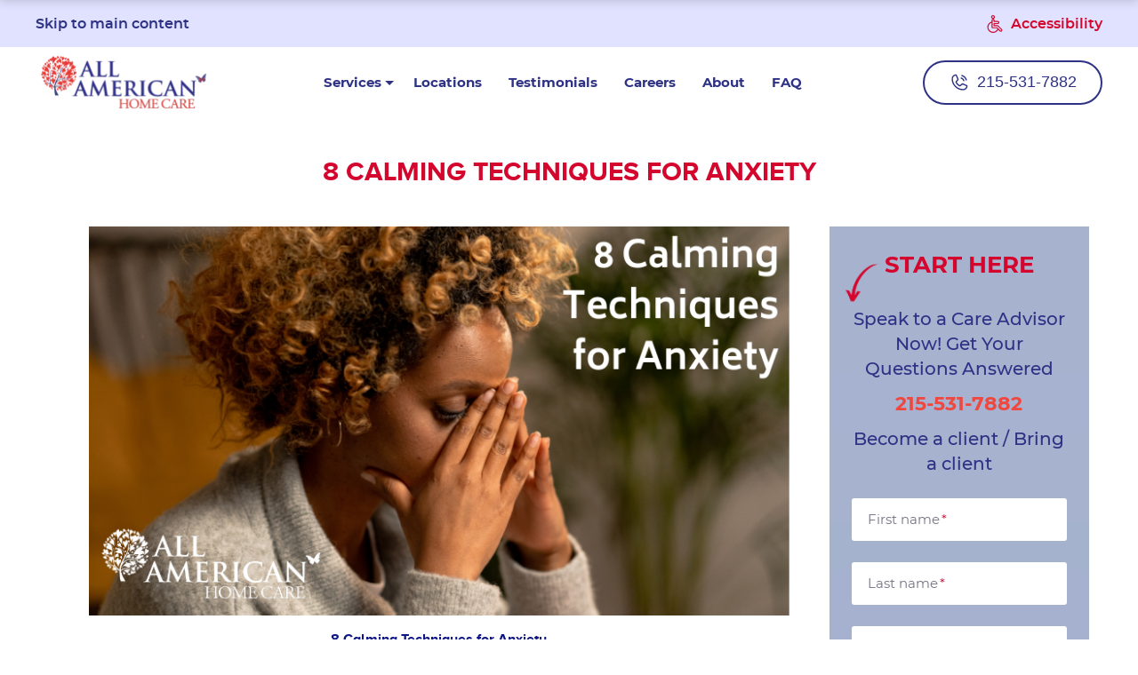

--- FILE ---
content_type: text/html; charset=UTF-8
request_url: https://myallamericancare.com/blog/2022/07/05/8-calming-techniques-for-anxiety/
body_size: 18032
content:
<!DOCTYPE html><html
lang=en-US prefix="og: https://ogp.me/ns#"><head><style>img.lazy{min-height:1px}</style><link
href=https://myallamericancare.com/wp-content/plugins/w3-total-cache/pub/js/lazyload.min.js as=script><meta
charset="UTF-8"><meta
http-equiv="X-UA-Compatible" content="ie=edge"><meta
name="viewport" content="width=device-width, initial-scale=1.0"><link
rel="shortcut icon" href=https://myallamericancare.com/wp-content/themes/american-care/favicon.ico> <script src=//cdnjs.cloudflare.com/ajax/libs/jquery/3.3.1/jquery.min.js></script> <script src=//cdnjs.cloudflare.com/ajax/libs/jquery.mask/1.14.16/jquery.mask.min.js></script> <link
href="https://fonts.googleapis.com/css2?family=EB+Garamond&display=swap" rel=stylesheet><title>8 Calming Techniques for Anxiety - ALL AMERICAN HOME CARE</title><meta
name="description" content="Anxiety is characterized by racing, irrational thoughts and worry. These 8 techniques will help you calm down in the moment and manage your anxiety daily. "><meta
name="robots" content="follow, index, max-snippet:-1, max-video-preview:-1, max-image-preview:large"><link
rel=canonical href=https://myallamericancare.com/blog/2022/07/05/8-calming-techniques-for-anxiety/ ><meta
property="og:locale" content="en_US"><meta
property="og:type" content="article"><meta
property="og:title" content="8 Calming Techniques for Anxiety - ALL AMERICAN HOME CARE"><meta
property="og:description" content="Anxiety is characterized by racing, irrational thoughts and worry. These 8 techniques will help you calm down in the moment and manage your anxiety daily. "><meta
property="og:url" content="https://myallamericancare.com/blog/2022/07/05/8-calming-techniques-for-anxiety/"><meta
property="og:site_name" content="All American Home Care"><meta
property="article:section" content="Home Care Blog"><meta
property="og:updated_time" content="2022-07-15T19:27:42+03:00"><meta
property="og:image" content="https://myallamericancare.com/wp-content/uploads/2022/06/16.png"><meta
property="og:image:secure_url" content="https://myallamericancare.com/wp-content/uploads/2022/06/16.png"><meta
property="og:image:width" content="810"><meta
property="og:image:height" content="450"><meta
property="og:image:alt" content="8 Calming Techniques for Anxiety"><meta
property="og:image:type" content="image/png"><meta
name="twitter:card" content="summary_large_image"><meta
name="twitter:title" content="8 Calming Techniques for Anxiety - ALL AMERICAN HOME CARE"><meta
name="twitter:description" content="Anxiety is characterized by racing, irrational thoughts and worry. These 8 techniques will help you calm down in the moment and manage your anxiety daily. "><meta
name="twitter:image" content="https://myallamericancare.com/wp-content/uploads/2022/06/16.png"> <script type=application/ld+json class=rank-math-schema-pro>{"@context":"https://schema.org","@graph":[{"@type":["MedicalOrganization","Organization"],"@id":"https://myallamericancare.com/#organization","name":"All American Home Care","url":"https://myallamericancare.com","logo":{"@type":"ImageObject","@id":"https://myallamericancare.com/#logo","url":"https://myallamericancare.com/wp-content/uploads/2023/09/all-american-home-care-logo.jpg","contentUrl":"https://myallamericancare.com/wp-content/uploads/2023/09/all-american-home-care-logo.jpg","caption":"All American Home Care","inLanguage":"en-US","width":"800","height":"800"}},{"@type":"WebSite","@id":"https://myallamericancare.com/#website","url":"https://myallamericancare.com","name":"All American Home Care","alternateName":"All American Home Care Agency","publisher":{"@id":"https://myallamericancare.com/#organization"},"inLanguage":"en-US"},{"@type":"ImageObject","@id":"https://myallamericancare.com/wp-content/uploads/2022/06/16.png","url":"https://myallamericancare.com/wp-content/uploads/2022/06/16.png","width":"810","height":"450","inLanguage":"en-US"},{"@type":"BreadcrumbList","@id":"https://myallamericancare.com/blog/2022/07/05/8-calming-techniques-for-anxiety/#breadcrumb","itemListElement":[{"@type":"ListItem","position":"1","item":{"@id":"https://myallamericancare.com","name":"All American Home Care"}},{"@type":"ListItem","position":"2","item":{"@id":"https://myallamericancare.com/blog/2022/07/05/8-calming-techniques-for-anxiety/","name":"8 Calming Techniques for Anxiety"}}]},{"@type":"WebPage","@id":"https://myallamericancare.com/blog/2022/07/05/8-calming-techniques-for-anxiety/#webpage","url":"https://myallamericancare.com/blog/2022/07/05/8-calming-techniques-for-anxiety/","name":"8 Calming Techniques for Anxiety - ALL AMERICAN HOME CARE","datePublished":"2022-07-05T22:05:21+03:00","dateModified":"2022-07-15T19:27:42+03:00","isPartOf":{"@id":"https://myallamericancare.com/#website"},"primaryImageOfPage":{"@id":"https://myallamericancare.com/wp-content/uploads/2022/06/16.png"},"inLanguage":"en-US","breadcrumb":{"@id":"https://myallamericancare.com/blog/2022/07/05/8-calming-techniques-for-anxiety/#breadcrumb"}},{"headline":"8 Calming Techniques for Anxiety","description":"Anxiety is characterized by racing, irrational thoughts and worry. These 8 techniques will help you calm down in the moment and manage your anxiety daily.\u00a0","@type":"Article","name":"8 Calming Techniques for Anxiety","@id":"https://myallamericancare.com/blog/2022/07/05/8-calming-techniques-for-anxiety/#schema-809522","isPartOf":{"@id":"https://myallamericancare.com/blog/2022/07/05/8-calming-techniques-for-anxiety/#webpage"},"publisher":{"@id":"https://myallamericancare.com/#organization"},"image":{"@id":"https://myallamericancare.com/wp-content/uploads/2022/06/16.png"},"inLanguage":"en-US","mainEntityOfPage":{"@id":"https://myallamericancare.com/blog/2022/07/05/8-calming-techniques-for-anxiety/#webpage"}}]}</script> <link
rel=alternate title="oEmbed (JSON)" type=application/json+oembed href="https://myallamericancare.com/wp-json/oembed/1.0/embed?url=https%3A%2F%2Fmyallamericancare.com%2Fblog%2F2022%2F07%2F05%2F8-calming-techniques-for-anxiety%2F"><link
rel=alternate title="oEmbed (XML)" type=text/xml+oembed href="https://myallamericancare.com/wp-json/oembed/1.0/embed?url=https%3A%2F%2Fmyallamericancare.com%2Fblog%2F2022%2F07%2F05%2F8-calming-techniques-for-anxiety%2F&#038;format=xml"><style id=wp-img-auto-sizes-contain-inline-css>img:is([sizes=auto i],[sizes^="auto," i]){contain-intrinsic-size:3000px 1500px}
/*# sourceURL=wp-img-auto-sizes-contain-inline-css */</style><style id=wp-emoji-styles-inline-css>img.wp-smiley, img.emoji {
		display: inline !important;
		border: none !important;
		box-shadow: none !important;
		height: 1em !important;
		width: 1em !important;
		margin: 0 0.07em !important;
		vertical-align: -0.1em !important;
		background: none !important;
		padding: 0 !important;
	}
/*# sourceURL=wp-emoji-styles-inline-css */</style><style id=wp-block-library-inline-css>/*<![CDATA[*/:root{--wp-block-synced-color:#7a00df;--wp-block-synced-color--rgb:122,0,223;--wp-bound-block-color:var(--wp-block-synced-color);--wp-editor-canvas-background:#ddd;--wp-admin-theme-color:#007cba;--wp-admin-theme-color--rgb:0,124,186;--wp-admin-theme-color-darker-10:#006ba1;--wp-admin-theme-color-darker-10--rgb:0,107,160.5;--wp-admin-theme-color-darker-20:#005a87;--wp-admin-theme-color-darker-20--rgb:0,90,135;--wp-admin-border-width-focus:2px}@media (min-resolution:192dpi){:root{--wp-admin-border-width-focus:1.5px}}.wp-element-button{cursor:pointer}:root .has-very-light-gray-background-color{background-color:#eee}:root .has-very-dark-gray-background-color{background-color:#313131}:root .has-very-light-gray-color{color:#eee}:root .has-very-dark-gray-color{color:#313131}:root .has-vivid-green-cyan-to-vivid-cyan-blue-gradient-background{background:linear-gradient(135deg,#00d084,#0693e3)}:root .has-purple-crush-gradient-background{background:linear-gradient(135deg,#34e2e4,#4721fb 50%,#ab1dfe)}:root .has-hazy-dawn-gradient-background{background:linear-gradient(135deg,#faaca8,#dad0ec)}:root .has-subdued-olive-gradient-background{background:linear-gradient(135deg,#fafae1,#67a671)}:root .has-atomic-cream-gradient-background{background:linear-gradient(135deg,#fdd79a,#004a59)}:root .has-nightshade-gradient-background{background:linear-gradient(135deg,#330968,#31cdcf)}:root .has-midnight-gradient-background{background:linear-gradient(135deg,#020381,#2874fc)}:root{--wp--preset--font-size--normal:16px;--wp--preset--font-size--huge:42px}.has-regular-font-size{font-size:1em}.has-larger-font-size{font-size:2.625em}.has-normal-font-size{font-size:var(--wp--preset--font-size--normal)}.has-huge-font-size{font-size:var(--wp--preset--font-size--huge)}.has-text-align-center{text-align:center}.has-text-align-left{text-align:left}.has-text-align-right{text-align:right}.has-fit-text{white-space:nowrap!important}#end-resizable-editor-section{display:none}.aligncenter{clear:both}.items-justified-left{justify-content:flex-start}.items-justified-center{justify-content:center}.items-justified-right{justify-content:flex-end}.items-justified-space-between{justify-content:space-between}.screen-reader-text{border:0;clip-path:inset(50%);height:1px;margin:-1px;overflow:hidden;padding:0;position:absolute;width:1px;word-wrap:normal!important}.screen-reader-text:focus{background-color:#ddd;clip-path:none;color:#444;display:block;font-size:1em;height:auto;left:5px;line-height:normal;padding:15px 23px 14px;text-decoration:none;top:5px;width:auto;z-index:100000}html :where(.has-border-color){border-style:solid}html :where([style*=border-top-color]){border-top-style:solid}html :where([style*=border-right-color]){border-right-style:solid}html :where([style*=border-bottom-color]){border-bottom-style:solid}html :where([style*=border-left-color]){border-left-style:solid}html :where([style*=border-width]){border-style:solid}html :where([style*=border-top-width]){border-top-style:solid}html :where([style*=border-right-width]){border-right-style:solid}html :where([style*=border-bottom-width]){border-bottom-style:solid}html :where([style*=border-left-width]){border-left-style:solid}html :where(img[class*=wp-image-]){height:auto;max-width:100%}:where(figure){margin:0 0 1em}html :where(.is-position-sticky){--wp-admin--admin-bar--position-offset:var(--wp-admin--admin-bar--height,0px)}@media screen and (max-width:600px){html :where(.is-position-sticky){--wp-admin--admin-bar--position-offset:0px}}

/*# sourceURL=wp-block-library-inline-css *//*]]>*/</style><style id=global-styles-inline-css>/*<![CDATA[*/:root{--wp--preset--aspect-ratio--square: 1;--wp--preset--aspect-ratio--4-3: 4/3;--wp--preset--aspect-ratio--3-4: 3/4;--wp--preset--aspect-ratio--3-2: 3/2;--wp--preset--aspect-ratio--2-3: 2/3;--wp--preset--aspect-ratio--16-9: 16/9;--wp--preset--aspect-ratio--9-16: 9/16;--wp--preset--color--black: #000000;--wp--preset--color--cyan-bluish-gray: #abb8c3;--wp--preset--color--white: #ffffff;--wp--preset--color--pale-pink: #f78da7;--wp--preset--color--vivid-red: #cf2e2e;--wp--preset--color--luminous-vivid-orange: #ff6900;--wp--preset--color--luminous-vivid-amber: #fcb900;--wp--preset--color--light-green-cyan: #7bdcb5;--wp--preset--color--vivid-green-cyan: #00d084;--wp--preset--color--pale-cyan-blue: #8ed1fc;--wp--preset--color--vivid-cyan-blue: #0693e3;--wp--preset--color--vivid-purple: #9b51e0;--wp--preset--gradient--vivid-cyan-blue-to-vivid-purple: linear-gradient(135deg,rgb(6,147,227) 0%,rgb(155,81,224) 100%);--wp--preset--gradient--light-green-cyan-to-vivid-green-cyan: linear-gradient(135deg,rgb(122,220,180) 0%,rgb(0,208,130) 100%);--wp--preset--gradient--luminous-vivid-amber-to-luminous-vivid-orange: linear-gradient(135deg,rgb(252,185,0) 0%,rgb(255,105,0) 100%);--wp--preset--gradient--luminous-vivid-orange-to-vivid-red: linear-gradient(135deg,rgb(255,105,0) 0%,rgb(207,46,46) 100%);--wp--preset--gradient--very-light-gray-to-cyan-bluish-gray: linear-gradient(135deg,rgb(238,238,238) 0%,rgb(169,184,195) 100%);--wp--preset--gradient--cool-to-warm-spectrum: linear-gradient(135deg,rgb(74,234,220) 0%,rgb(151,120,209) 20%,rgb(207,42,186) 40%,rgb(238,44,130) 60%,rgb(251,105,98) 80%,rgb(254,248,76) 100%);--wp--preset--gradient--blush-light-purple: linear-gradient(135deg,rgb(255,206,236) 0%,rgb(152,150,240) 100%);--wp--preset--gradient--blush-bordeaux: linear-gradient(135deg,rgb(254,205,165) 0%,rgb(254,45,45) 50%,rgb(107,0,62) 100%);--wp--preset--gradient--luminous-dusk: linear-gradient(135deg,rgb(255,203,112) 0%,rgb(199,81,192) 50%,rgb(65,88,208) 100%);--wp--preset--gradient--pale-ocean: linear-gradient(135deg,rgb(255,245,203) 0%,rgb(182,227,212) 50%,rgb(51,167,181) 100%);--wp--preset--gradient--electric-grass: linear-gradient(135deg,rgb(202,248,128) 0%,rgb(113,206,126) 100%);--wp--preset--gradient--midnight: linear-gradient(135deg,rgb(2,3,129) 0%,rgb(40,116,252) 100%);--wp--preset--font-size--small: 13px;--wp--preset--font-size--medium: 20px;--wp--preset--font-size--large: 36px;--wp--preset--font-size--x-large: 42px;--wp--preset--spacing--20: 0.44rem;--wp--preset--spacing--30: 0.67rem;--wp--preset--spacing--40: 1rem;--wp--preset--spacing--50: 1.5rem;--wp--preset--spacing--60: 2.25rem;--wp--preset--spacing--70: 3.38rem;--wp--preset--spacing--80: 5.06rem;--wp--preset--shadow--natural: 6px 6px 9px rgba(0, 0, 0, 0.2);--wp--preset--shadow--deep: 12px 12px 50px rgba(0, 0, 0, 0.4);--wp--preset--shadow--sharp: 6px 6px 0px rgba(0, 0, 0, 0.2);--wp--preset--shadow--outlined: 6px 6px 0px -3px rgb(255, 255, 255), 6px 6px rgb(0, 0, 0);--wp--preset--shadow--crisp: 6px 6px 0px rgb(0, 0, 0);}:where(.is-layout-flex){gap: 0.5em;}:where(.is-layout-grid){gap: 0.5em;}body .is-layout-flex{display: flex;}.is-layout-flex{flex-wrap: wrap;align-items: center;}.is-layout-flex > :is(*, div){margin: 0;}body .is-layout-grid{display: grid;}.is-layout-grid > :is(*, div){margin: 0;}:where(.wp-block-columns.is-layout-flex){gap: 2em;}:where(.wp-block-columns.is-layout-grid){gap: 2em;}:where(.wp-block-post-template.is-layout-flex){gap: 1.25em;}:where(.wp-block-post-template.is-layout-grid){gap: 1.25em;}.has-black-color{color: var(--wp--preset--color--black) !important;}.has-cyan-bluish-gray-color{color: var(--wp--preset--color--cyan-bluish-gray) !important;}.has-white-color{color: var(--wp--preset--color--white) !important;}.has-pale-pink-color{color: var(--wp--preset--color--pale-pink) !important;}.has-vivid-red-color{color: var(--wp--preset--color--vivid-red) !important;}.has-luminous-vivid-orange-color{color: var(--wp--preset--color--luminous-vivid-orange) !important;}.has-luminous-vivid-amber-color{color: var(--wp--preset--color--luminous-vivid-amber) !important;}.has-light-green-cyan-color{color: var(--wp--preset--color--light-green-cyan) !important;}.has-vivid-green-cyan-color{color: var(--wp--preset--color--vivid-green-cyan) !important;}.has-pale-cyan-blue-color{color: var(--wp--preset--color--pale-cyan-blue) !important;}.has-vivid-cyan-blue-color{color: var(--wp--preset--color--vivid-cyan-blue) !important;}.has-vivid-purple-color{color: var(--wp--preset--color--vivid-purple) !important;}.has-black-background-color{background-color: var(--wp--preset--color--black) !important;}.has-cyan-bluish-gray-background-color{background-color: var(--wp--preset--color--cyan-bluish-gray) !important;}.has-white-background-color{background-color: var(--wp--preset--color--white) !important;}.has-pale-pink-background-color{background-color: var(--wp--preset--color--pale-pink) !important;}.has-vivid-red-background-color{background-color: var(--wp--preset--color--vivid-red) !important;}.has-luminous-vivid-orange-background-color{background-color: var(--wp--preset--color--luminous-vivid-orange) !important;}.has-luminous-vivid-amber-background-color{background-color: var(--wp--preset--color--luminous-vivid-amber) !important;}.has-light-green-cyan-background-color{background-color: var(--wp--preset--color--light-green-cyan) !important;}.has-vivid-green-cyan-background-color{background-color: var(--wp--preset--color--vivid-green-cyan) !important;}.has-pale-cyan-blue-background-color{background-color: var(--wp--preset--color--pale-cyan-blue) !important;}.has-vivid-cyan-blue-background-color{background-color: var(--wp--preset--color--vivid-cyan-blue) !important;}.has-vivid-purple-background-color{background-color: var(--wp--preset--color--vivid-purple) !important;}.has-black-border-color{border-color: var(--wp--preset--color--black) !important;}.has-cyan-bluish-gray-border-color{border-color: var(--wp--preset--color--cyan-bluish-gray) !important;}.has-white-border-color{border-color: var(--wp--preset--color--white) !important;}.has-pale-pink-border-color{border-color: var(--wp--preset--color--pale-pink) !important;}.has-vivid-red-border-color{border-color: var(--wp--preset--color--vivid-red) !important;}.has-luminous-vivid-orange-border-color{border-color: var(--wp--preset--color--luminous-vivid-orange) !important;}.has-luminous-vivid-amber-border-color{border-color: var(--wp--preset--color--luminous-vivid-amber) !important;}.has-light-green-cyan-border-color{border-color: var(--wp--preset--color--light-green-cyan) !important;}.has-vivid-green-cyan-border-color{border-color: var(--wp--preset--color--vivid-green-cyan) !important;}.has-pale-cyan-blue-border-color{border-color: var(--wp--preset--color--pale-cyan-blue) !important;}.has-vivid-cyan-blue-border-color{border-color: var(--wp--preset--color--vivid-cyan-blue) !important;}.has-vivid-purple-border-color{border-color: var(--wp--preset--color--vivid-purple) !important;}.has-vivid-cyan-blue-to-vivid-purple-gradient-background{background: var(--wp--preset--gradient--vivid-cyan-blue-to-vivid-purple) !important;}.has-light-green-cyan-to-vivid-green-cyan-gradient-background{background: var(--wp--preset--gradient--light-green-cyan-to-vivid-green-cyan) !important;}.has-luminous-vivid-amber-to-luminous-vivid-orange-gradient-background{background: var(--wp--preset--gradient--luminous-vivid-amber-to-luminous-vivid-orange) !important;}.has-luminous-vivid-orange-to-vivid-red-gradient-background{background: var(--wp--preset--gradient--luminous-vivid-orange-to-vivid-red) !important;}.has-very-light-gray-to-cyan-bluish-gray-gradient-background{background: var(--wp--preset--gradient--very-light-gray-to-cyan-bluish-gray) !important;}.has-cool-to-warm-spectrum-gradient-background{background: var(--wp--preset--gradient--cool-to-warm-spectrum) !important;}.has-blush-light-purple-gradient-background{background: var(--wp--preset--gradient--blush-light-purple) !important;}.has-blush-bordeaux-gradient-background{background: var(--wp--preset--gradient--blush-bordeaux) !important;}.has-luminous-dusk-gradient-background{background: var(--wp--preset--gradient--luminous-dusk) !important;}.has-pale-ocean-gradient-background{background: var(--wp--preset--gradient--pale-ocean) !important;}.has-electric-grass-gradient-background{background: var(--wp--preset--gradient--electric-grass) !important;}.has-midnight-gradient-background{background: var(--wp--preset--gradient--midnight) !important;}.has-small-font-size{font-size: var(--wp--preset--font-size--small) !important;}.has-medium-font-size{font-size: var(--wp--preset--font-size--medium) !important;}.has-large-font-size{font-size: var(--wp--preset--font-size--large) !important;}.has-x-large-font-size{font-size: var(--wp--preset--font-size--x-large) !important;}
/*# sourceURL=global-styles-inline-css *//*]]>*/</style><style id=classic-theme-styles-inline-css>/*! This file is auto-generated */
.wp-block-button__link{color:#fff;background-color:#32373c;border-radius:9999px;box-shadow:none;text-decoration:none;padding:calc(.667em + 2px) calc(1.333em + 2px);font-size:1.125em}.wp-block-file__button{background:#32373c;color:#fff;text-decoration:none}
/*# sourceURL=/wp-includes/css/classic-themes.min.css */</style><link
rel=stylesheet href=https://myallamericancare.com/wp-content/cache/minify/1/4b961.css media=all> <script src=https://myallamericancare.com/wp-content/cache/minify/1/d52ed.js></script> <script src=https://myallamericancare.com/wp-content/cache/minify/1/63b1f.js></script> <link
rel=https://api.w.org/ href=https://myallamericancare.com/wp-json/ ><link
rel=alternate title=JSON type=application/json href=https://myallamericancare.com/wp-json/wp/v2/posts/74146><meta
name="generator" content="WordPress 6.9"><link
rel=shortlink href='https://myallamericancare.com/?p=74146'><link
rel=pingback href=https://myallamericancare.com/xmlrpc.php><style>.recentcomments a{display:inline !important;padding:0 !important;margin:0 !important;}</style><style>.site-title a,
			.site-description {
				color: #48ea7b;
			}</style><style>.skip-link {
            width: 100%;
            height: 53px;
            display: block;
            background-color: #E0E2FF;
            transition: height ease 0.3s;
            text-decoration: none;
            border: 0;
            position: relative;
            z-index: 5;
        }

        .skip-link .container {
            width: 100%;
            max-width: 1230px;
            height: 53px;
            display: flex;
            align-items: center;
            justify-content: space-between;
        }

        .skip-link .container::before,
        .skip-link .container::after {
            display: none;
        }

        .skip-link .skip-text {
            display: inline-block;
            color: #2E3285;
            font-family: 'Montserrat-SemiBold', 'Montserrat-Medium', sans-serif;
            font-size: 16px;
            font-style: normal;
            font-weight: normal;
            line-height: 128%;
        }

        .skip-link #widget-trigger:hover span,
        .skip-link #widget-trigger:focus span,
        .skip-link .skip-text:hover,
        .skip-link .skip-text:focus {
            text-decoration: underline;
        }

        .skip-link #widget-trigger {
            display: inline-flex;
            align-items: center;
            text-decoration: none;
        }

        .skip-link #widget-trigger svg {
            display: inline-block;
            width: 20px;
            height: 20px;
            margin: 0 8px 0 0;
        }

        .skip-link #widget-trigger span {
            display: inline-block;
            color: #D4062D;
            font-family: 'Montserrat-SemiBold', sans-serif;
            font-size: 16px;
            font-style: normal;
            font-weight: normal;
            line-height: 128%;
            text-decoration: none;
        }

        @media screen and (max-width: 767px) {
            .skip-link,
            .skip-link .container {
                height: 40px;
            }

            .skip-link .skip-text {
                font-size: 12px;
                line-height: 40px;
            }

            .skip-link #widget-trigger svg {
                width: 16px;
                height: 16px;
                margin: 0 4px 0 0;
            }

            .skip-link #widget-trigger span {
                font-size: 12px;
                line-height: 40px;
            }
        }</style><link
rel=stylesheet href=https://myallamericancare.com/wp-content/cache/minify/1/18988.css media=all></head><body ><div
class=skip-link><div
class=container>
<a
class=skip-text href=#main-content>Skip to main content</a>
<a
id=widget-trigger href=javascript:void(0) tabindex=0>
<svg
xmlns=http://www.w3.org/2000/svg viewBox="0 0 20 20" fill=none>
<g
clip-path=url(#clip0_148_932)>
<path
d="M17.9183 15.7007L13.686 11.4685C13.5762 11.3586 13.4272 11.2969 13.2718 11.2969H9.73885V10.0959H13.3037C14.2728 10.0959 15.0611 9.30755 15.0611 8.33851C15.0611 7.36947 14.2728 6.58117 13.3037 6.58117H9.73885V6.0492C9.73885 5.14554 9.05431 4.38266 8.18399 4.27968C9.24703 4.15174 10.0738 3.24483 10.0738 2.14786C10.0738 0.963531 9.11027 0 7.92594 0C6.7416 0 5.77807 0.963531 5.77807 2.14786C5.77807 3.26491 6.6353 4.18513 7.72642 4.28612C7.3623 4.33864 7.02528 4.50329 6.75605 4.76525C6.41306 5.09899 6.22416 5.54633 6.22416 6.02483V7.35358C4.98106 7.71395 3.8607 8.44934 3.03201 9.4579C2.08781 10.607 1.56787 12.0603 1.56787 13.5499C1.56787 17.1065 4.46135 20 8.01794 20C10.4542 20 12.6585 18.627 13.7524 16.5053L15.4331 18.186C15.7757 18.5285 16.2257 18.6998 16.6757 18.6998C17.1257 18.6998 17.5757 18.5285 17.9183 18.186C18.6035 17.5008 18.6035 16.3859 17.9183 15.7007ZM6.94963 2.1479C6.94963 1.60957 7.3876 1.1716 7.92594 1.1716C8.46427 1.1716 8.90224 1.60957 8.90224 2.1479C8.90224 2.68623 8.46427 3.1242 7.92594 3.1242C7.3876 3.1242 6.94963 2.68623 6.94963 2.1479ZM8.01794 18.8285C5.10735 18.8285 2.73943 16.4606 2.73943 13.55C2.73943 12.3308 3.16483 11.1417 3.9372 10.2017C4.54262 9.46489 5.33768 8.90633 6.2242 8.58501V13.4448C6.2242 14.1984 6.83736 14.8116 7.59103 14.8116H12.0587L12.872 15.6249C12.0471 17.555 10.1403 18.8285 8.01794 18.8285ZM17.0899 17.3575C16.8615 17.586 16.4899 17.586 16.2615 17.3576L12.7155 13.8116C12.6056 13.7017 12.4566 13.64 12.3013 13.64H7.59099C7.48332 13.64 7.39573 13.5524 7.39573 13.4447V6.02483C7.39573 5.86531 7.45872 5.71621 7.57306 5.60491C7.68338 5.49755 7.82795 5.43901 7.98174 5.43901C7.98729 5.43901 7.99279 5.43909 7.99838 5.43925C8.31208 5.44788 8.56729 5.72152 8.56729 6.0492V7.16695C8.56729 7.49046 8.82956 7.75273 9.15307 7.75273H13.3037C13.6268 7.75273 13.8895 8.01551 13.8895 8.33851C13.8895 8.66151 13.6268 8.92429 13.3037 8.92429H9.15307C8.82956 8.92429 8.56729 9.18657 8.56729 9.51007V11.8826C8.56729 12.2061 8.82956 12.4684 9.15307 12.4684H13.0292L17.0899 16.5291C17.3183 16.7575 17.3183 17.1292 17.0899 17.3575Z"
fill=#D4062D />
</g>
<defs>
<clipPath
id="clip0_148_932">
<rect
width=20 height=20 fill=white />
</clipPath>
</defs>
</svg>
<span>Accessibility</span>
</a></div></div><div
class=sticky-panel><div
class=container><div
class="sticky-panel__wrapper desktop"><div
class=l-cell><div
class=sticky-panel__logo>
<a
class=header-flex__logo href=/ aria-label="navigate to home page">
<img
class=lazy src="data:image/svg+xml,%3Csvg%20xmlns='http://www.w3.org/2000/svg'%20viewBox='0%200%201%201'%3E%3C/svg%3E" data-src=https://myallamericancare.com/wp-content/uploads/2018/03/All-American-Home-Care.png alt="navigate to home page">
</a></div><div
class=sticky-panel__text> Contact Us for a Free Consultation</div></div><div
class=r-cell><div
class=sticky-panel__btn-wr>
<button
type=button class="btn sticky-action" data-toggle=modal
data-target=#universal-webform>
CONTACT US
</button></div><div
class=sticky-panel__phone-wr>
<span>Talk To A Representative Now:</span>
<a
href=tel:2155317882>
215-531-7882 </a></div></div></div><div
class=sticky-panel__mobile><div
class=sticky-panel__mobile-phone>
<span>Call Us:</span>
<a
href=tel:2155317882>
215-531-7882 </a></div></div></div></div><header
class=care_header_inner><div
class=container><div
class=header-flex>
<a
class=header-flex__logo href=/ aria-label="navigate to home page">
<img
class=lazy src="data:image/svg+xml,%3Csvg%20xmlns='http://www.w3.org/2000/svg'%20viewBox='0%200%201%201'%3E%3C/svg%3E" data-src=https://myallamericancare.com/wp-content/uploads/2018/03/All-American-Home-Care.png alt="navigate to home page">
</a><div
class=header-flex__cell><nav
class=header-flex__nav><div
class=header-flex__scroll><div
class=menu-main-menu-container><ul
id=primary-menu class=dropdown><li
class="drop-wr arrow menu-item menu-item-type-custom menu-item-object-custom menu-item-has-children"><span
class=flex-link><a
href=#>Services</a><i
class=flex-link__arrow></i></span><ul
class=sub-nav><li
class=" menu-item menu-item-type-post_type menu-item-object-page"><a
href=https://myallamericancare.com/home-care-services/ >Home Care Services</a></li></ul></li><li
class="drop-wr  menu-item menu-item-type-post_type menu-item-object-page"><a
href=https://myallamericancare.com/service-area/ >Locations</a></li><li
class="drop-wr  menu-item menu-item-type-post_type menu-item-object-page"><a
href=https://myallamericancare.com/testimonials/ >Testimonials</a></li><li
class="drop-wr  menu-item menu-item-type-post_type menu-item-object-page"><a
href=https://myallamericancare.com/careers/ >Careers</a></li><li
class="drop-wr  menu-item menu-item-type-post_type menu-item-object-page"><a
href=https://myallamericancare.com/about/ >About</a></li><li
class="drop-wr  menu-item menu-item-type-post_type menu-item-object-page"><a
href=https://myallamericancare.com/faq/ >FAQ</a></li></ul></div></div></nav>
<a
class=call-btn href=tel:2155317882>
<svg
xmlns=http://www.w3.org/2000/svg viewBox="0 0 25 24" fill=none>
<path
fill-rule=evenodd clip-rule=evenodd
d="M14.7747 3.55911C14.8802 3.15855 15.2904 2.91935 15.691 3.02483C17.0808 3.39081 18.3485 4.11911 19.3648 5.13534C20.381 6.15157 21.1093 7.41932 21.4753 8.80911C21.5808 9.20967 21.3416 9.6199 20.941 9.72538C20.5404 9.83086 20.1302 9.59165 20.0247 9.19109C19.7264 8.05805 19.1326 7.0245 18.3041 6.196C17.4756 5.3675 16.4421 4.77375 15.309 4.47538C14.9085 4.3699 14.6692 3.95967 14.7747 3.55911Z"
fill=#2E3285 />
<path
fill-rule=evenodd clip-rule=evenodd
d="M14.0255 6.55626C14.1325 6.15612 14.5437 5.91853 14.9438 6.02559C16.7516 6.50927 17.9908 7.74847 18.4745 9.55626C18.5816 9.95639 18.344 10.3676 17.9438 10.4746C17.5437 10.5817 17.1325 10.3441 17.0255 9.94395C16.6804 8.65424 15.8459 7.81969 14.5562 7.47462C14.156 7.36756 13.9184 6.95639 14.0255 6.55626Z"
fill=#2E3285 />
<path
fill-rule=evenodd clip-rule=evenodd
d="M8.09152 2.26096C8.41333 2.22273 8.73887 2.28975 9.01941 2.45199C9.29779 2.61298 9.51701 2.85914 9.64481 3.15409L11.6286 7.58544C11.7259 7.81274 11.7655 8.06062 11.7439 8.30695C11.7223 8.55327 11.6402 8.79044 11.5048 8.99735C11.4883 9.02241 11.4705 9.04647 11.4512 9.0694L9.50357 11.3852C10.2048 12.8109 11.71 14.299 13.1439 14.9952L15.4256 13.0544C15.4481 13.0354 15.4716 13.0176 15.4961 13.0013C15.7038 12.8631 15.9427 12.7789 16.1912 12.7563C16.4397 12.7337 16.6899 12.7734 16.9192 12.872L16.9298 12.8765L21.3461 14.8553C21.641 14.9831 21.8871 15.2023 22.0481 15.4807C22.2103 15.7612 22.2774 16.0868 22.2391 16.4086L22.2378 16.4196C21.8905 19.0149 19.6179 21.0021 16.9994 21.0001C13.4192 20.9999 9.98566 19.5776 7.45406 17.046C4.92238 14.5144 3.50007 11.0807 3.5 7.50035M8.26841 3.7506C6.42373 4.00319 4.99858 5.63672 5 7.49953C5 10.6821 6.26428 13.7349 8.51472 15.9854C10.7652 18.2358 13.8174 19.5001 17 19.5001C18.8628 19.5015 20.497 18.0763 20.7495 16.2316L20.7377 16.2265L16.3322 14.2525L14.0509 16.193C14.0298 16.2109 14.0077 16.2277 13.9847 16.2432C13.7696 16.3885 13.5204 16.4751 13.2617 16.4946C13.0029 16.5141 12.7435 16.4658 12.5091 16.3544L12.5051 16.3525C10.7636 15.5125 8.99939 13.7706 8.14923 12.0302L8.14686 12.0254C8.03511 11.7924 7.98575 11.5343 8.00357 11.2765C8.0214 11.0187 8.10582 10.7699 8.24858 10.5545C8.26432 10.5308 8.28141 10.5079 8.29976 10.4861L10.2471 8.17061L8.26841 3.7506ZM8.09152 2.26096L8.08053 2.26235L8.09152 2.26096ZM8.08053 2.26235C5.48535 2.60962 3.49829 4.8821 3.5 7.50035L8.08053 2.26235Z"
fill=#2E3285 />
</svg>
<span>215-531-7882</span>
</a><div
class=burger>
<span></span>
<span></span>
<span></span>
<span></span></div></div></div></div></header><main
id=main-content><div
class=page_article><div
class=container><div
class=row><div
class=col-xs-12><h1 class="custom-h2 bold red">8 Calming Techniques for Anxiety</h1></div></div><div
class=pinned-container><div
class=row><div
class="col-lg-9 col-md-8 col-sm-12 col-xs-12"><div
class="article col-xs-12"><div
class="img_wrapper col-xs-12">
<img
class=lazy src="data:image/svg+xml,%3Csvg%20xmlns='http://www.w3.org/2000/svg'%20viewBox='0%200%20810%20450'%3E%3C/svg%3E" data-src=https://myallamericancare.com/wp-content/uploads/2022/06/16.png alt="8 Calming Techniques for Anxiety"><p
class="title bold blue">8 Calming Techniques for Anxiety</p><div
class="divider red"></div><p
class=date>July 05 2022</p></div><div
class="lwptoc border-bottom: dotted 4px #d7d9eb!important; lwptoc-autoWidth lwptoc-inherit" data-smooth-scroll=1 data-smooth-scroll-offset=24><div
class=lwptoc_i><div
class=lwptoc_header>
<b
class=lwptoc_title style=font-weight:normal;>Table of Contents:</b></div><div
class="lwptoc_items lwptoc_items-visible"><ul
class=lwptoc_itemWrap><li
class=lwptoc_item>  <a
href=#how-to-handle-anxiety-and-when-to-seek-help>
<span
class=lwptoc_item_label>How to Handle Anxiety and When to Seek Help</span>
</a>
</li><li
class=lwptoc_item>  <a
href=#symptoms-of-anxiety>
<span
class=lwptoc_item_label>Symptoms of Anxiety</span>
</a>
</li><li
class=lwptoc_item>  <a
href=#what-to-do-when-anxiety-bubbles-up>
<span
class=lwptoc_item_label>What to Do When Anxiety Bubbles Up</span>
</a>
</li><li
class=lwptoc_item>  <a
href=#calming-techniques-for-anxiety>
<span
class=lwptoc_item_label>Calming Techniques for Anxiety</span>
</a>
</li><li
class=lwptoc_item>  <a
href=#breath-focus>
<span
class=lwptoc_item_label>Breath Focus</span>
</a>
</li><li
class=lwptoc_item>  <a
href=#body-scan>
<span
class=lwptoc_item_label>Body Scan</span>
</a>
</li><li
class=lwptoc_item>  <a
href=#mindfulness-meditation>
<span
class=lwptoc_item_label>Mindfulness Meditation</span>
</a>
</li><li
class=lwptoc_item>  <a
href=#yoga-tai-chi-and-qigong>
<span
class=lwptoc_item_label>Yoga, Tai Chi, and Qigong</span>
</a>
</li><li
class=lwptoc_item>  <a
href=#exercise>
<span
class=lwptoc_item_label>Exercise</span>
</a>
</li><li
class=lwptoc_item>  <a
href=#guided-imagery>
<span
class=lwptoc_item_label>Guided Imagery</span>
</a>
</li><li
class=lwptoc_item>  <a
href=#listen-to-music>
<span
class=lwptoc_item_label>Listen to Music</span>
</a>
</li><li
class=lwptoc_item>  <a
href=#journaling>
<span
class=lwptoc_item_label>Journaling</span>
</a>
</li><li
class=lwptoc_item>  <a
href=#when-to-see-a-doctor>
<span
class=lwptoc_item_label>When to See a Doctor</span>
</a>
</li></ul></div></div></div><div
class=row1><h1 style="color: #d4062d"><span
id=how-to-handle-anxiety-and-when-to-seek-help>How to Handle Anxiety and When to Seek Help</span></h1><p><i>If you or someone you love is experiencing severe anxiety or depression, reach out to the National Suicide Prevention Lifeline at 800-273-8255. </i></p><p>Everyone deals with stress and anxiety throughout our lives. Occasional anxiety is totally normal. However, for caregivers and those who are ill, anxiety can be made even more difficult, especially when it becomes frequent, intense, excessive, or persistent.</p></div><div
style="color: #fff; font-size: 22px; font-weight: 600; background: linear-gradient(to right, #0d1684d1, #636abdd1); padding: 20px; letter-spacing: 1.5px;">
<span
style="border-bottom: double #fafafa;">Talk To A Care Expert</span>
<span
class=btn_homecare_cta_3 style="float: right; background: #d4062d; padding: 3px 20px; border-radius: 6px; margin-right: 0px;">
<a
id=btn_phone href=tel:2155317882 class=btn style="font-size: 17px; font-weight: 600; color: #fff; text-decoration: none;">215-531-7882</a>
</span></div><h2 style="color: #0d1684"><span
id=symptoms-of-anxiety>Symptoms of Anxiety</span></h2><p>Common symptoms and signs of anxiety include:</p><ul>
<li>A sense of impending danger, panic, or doom</li>
<li>Feeling nervous, restless, or tense</li>
<li>An increased heart rate</li>
<li>Rapid breathing (hyperventilation)</li>
<li>Trembling</li>
<li>Sweating</li>
<li>Feeling weak or tired</li>
<li>Trouble concentrating</li>
<li>Difficulty controlling worry</li>
<li>Trouble sleeping</li>
<li>Gastrointestinal (GI) issues</li>
<li>Having the urge to avoid things that trigger anxiety</li></ul><h2 style="color: #0d1684"><span
id=what-to-do-when-anxiety-bubbles-up>What to Do When Anxiety Bubbles Up</span></h2><p>When you notice your anxiety beginning to bubble up, start by taking some deep breaths. After some deep breaths, allow yourself to say that you are anxious or angry. When you label how you feel, you allow yourself to express it and then decrease those feelings.</p><p>Next, challenge your thoughts. Part of anxiety is having irrational thoughts that don’t make sense. When you experience the “worst-case scenario” or “what if,” ask yourself some of these questions to reframe your thoughts:</p><ul>
<li>Is this likely to happen?</li>
<li>Is this a rational thought?</li>
<li>Has this ever happened to me before?</li>
<li>What’s the worst that could happen and can I handle it?</li></ul><p>Once you get control of racing thoughts and initially calm yourself down to a level where you have some control, you can further calm your anxiety through a variety of calming techniques. These techniques can be used in the moment or be practiced daily to help keep your anxiety from getting out of control in the first place.</p><h2 style="color: #0d1684"><span
id=calming-techniques-for-anxiety>Calming Techniques for Anxiety</span></h2><p>Here are some calming techniques that can help you relax as part of calming your anxiety.</p><h3 style="color: #d4062d"><span
id=breath-focus>Breath Focus</span></h3><p><span
style="font-size: 375%;float: left;margin-right: 3%;color: #d4062d;font-weight: bold">1</span> This simple yet powerful technique helps you take deep, slow, and calming breaths. This allows you to gently disengage your mind from distracting thoughts and sensations as you breathe. This technique may not be appropriate for those with health problems that make breathing difficult or heart failure.<br></p><div
style="color: #fff; font-size: 23px; font-weight: 600; background: linear-gradient(to right, #0d1684d1, #636abdd1); padding: 20px; letter-spacing: 1.5px;">
<span
style="border-bottom: double #fafafa;">
Let Us Start Taking Care of You
</span>
<span
class=btn_homecare_cta_2 style="font-size: 20px; float: right; background: #118045; padding-left: 20px; padding-right: 20px; padding-bottom: 3px; padding-top: 3px; border-radius: 6px; margin-right: 10px;">
<a
data-toggle=modal style="color: #fff; text-decoration: none;" href=#universal-webform>START NOW</a>
</span></div><h3 style="color: #d4062d"><span
id=body-scan>Body Scan</span></h3><p><span
style="font-size: 375%;float: left;margin-right: 3%;color: #d4062d;font-weight: bold">2</span> This technique blends breath focus with progressive muscle relaxation. You begin with several minutes of deep breathing, followed by focusing on one part of the body at a time, mentally releasing any physical tension you feel there. A scan of your body can also help boost your awareness of the mind-body connection and create more awareness of your body even when you aren’t doing a body scan. This may not be a good technique for those who suffer from body image issues.</p><h3 style="color: #d4062d"><span
id=mindfulness-meditation>Mindfulness Meditation</span></h3><p><span
style="font-size: 375%;float: left;margin-right: 3%;color: #d4062d;font-weight: bold">3</span> Mindfulness meditation involves sitting comfortably and focusing on your breathing while bringing your mind’s attention to the present moment without drifting to concerns about the past or future. This form of meditation has also been found to be helpful not just for people with anxiety, but those who suffer from depression and pain as well.</p><h3 style="color: #d4062d"><span
id=yoga-tai-chi-and-qigong>Yoga, Tai Chi, and Qigong</span></h3><p><span
style="font-size: 375%;float: left;margin-right: 3%;color: #d4062d;font-weight: bold">4</span> These exercises combine rhythmic breathing with a series of movements. The physical aspect can offer distraction from racing thoughts while increasing your flexibility and balance. If you are not normally active, have health issues, or painful or disabling conditions, these techniques might be challenging. It is important to check with your doctor before starting one.</p><h3 style="color: #d4062d"><span
id=exercise>Exercise</span></h3><p><span
style="font-size: 375%;float: left;margin-right: 3%;color: #d4062d;font-weight: bold">5</span> Other exercises, especially going for a walk, can engage you in physical activity that can distract your mind. It also releases serotonin, which is the chemical that makes us feel better and happier.</p><h3 style="color: #d4062d"><span
id=guided-imagery>Guided Imagery</span></h3><p><span
style="font-size: 375%;float: left;margin-right: 3%;color: #d4062d;font-weight: bold">6</span> This technique has you conjure up soothing scenes, places, or experiences to help you relax and focus. There are many free apps (such as Calm) and online recordings of calming scenes that can make it easier. This technique can also help reinforce a positive vision of yourself, but can be difficult for those who have intrusive thoughts or find it hard to conjure up mental images.</p><h3 style="color: #d4062d"><span
id=listen-to-music>Listen to Music</span></h3><p><span
style="font-size: 375%;float: left;margin-right: 3%;color: #d4062d;font-weight: bold">7</span> Listening to your favorite music can help you tune out racing thoughts and worry. It can also have a very calming effect on your body and mind.</p><h3 style="color: #d4062d"><span
id=journaling>Journaling</span></h3><p><span
style="font-size: 375%;float: left;margin-right: 3%;color: #d4062d;font-weight: bold">8</span> The sheer act of writing or journaling can help you release your thoughts and anxiety. Don’t worry about writing complete sentences or punctuation–just write. Not only does it help you get negative thoughts out of your head, but it can help you to formulate an action plan to help you remain calm once you are done writing.</p><div
class=row1><h2 style="color: #0d1684"><span
id=when-to-see-a-doctor>When to See a Doctor</span></h2><p>When your anxiety begins to negatively affect or interfere with your daily life or if you have suicidal thoughts or behaviors, it is important to seek help from a medical professional. Your doctor can prescribe medications to help get your anxiety under control. A licensed therapist can also help you work through any issues that may be contributing to your anxiety and teach you calming exercises for when your anxiety increases.</p></div><div
style="padding: 15px 0px 15px 0px"><div><div
class=trustpilot-widget data-locale=en-US data-template-id=53aa8912dec7e10d38f59f36 data-businessunit-id=5a9ee29b4ea07500016b0fec data-style-height=130px data-style-width=100% data-theme=light data-group=a data-stars=1,2,3,4,5><a
href=https://www.trustpilot.com/review/www.myallamericancare.com target=_blank rel=noopener aria-hidden=true tabindex=-1>Trustpilot</a></div></div></div><div
style="color: #fff; font-size: 23px; font-weight: 600; background: linear-gradient(to right, #0d1684d1, #636abdd1); padding: 20px; letter-spacing: 1.5px;">
<span
style="border-bottom: double #fafafa;">
Need More Details?
</span>
<span
class=btn_homecare_cta_3 style="font-size: 20px; float: right; background: #d4062d; padding-left: 20px; padding-right: 20px; padding-bottom: 3px; padding-top: 3px; border-radius: 6px; margin-right: 10px;">
<a
data-toggle=modal style="color: #fff; text-decoration: none;" href=#universal-webform>CONTACT US</a>
</span></div></div></div><aside
class="col-lg-3 col-lg-offset-0 col-md-4 col-md-offset-0 col-sm-8 col-sm-offset-2 col-xs-12 col-xs-offset-0 care-blog-sidebar"><div><div
class="care-blog-sidebar__form pinned"><div
class=care-blog-sidebar__title>
<span>START HERE</span></div><p
class=care-blog-sidebar__top-text>
Speak to a Care Advisor Now! Get Your Questions Answered</p>
<a
class=care-blog-sidebar__tel-link
href=tel:2155317882>
215-531-7882 </a><p
class=care-blog-sidebar__top-text style="margin-bottom: 25px;">
Become a client / Bring a client</p><div
class="banner-form universal-form"><div
class="wpcf7 no-js" id=wpcf7-f219399-o1 lang=en-US dir=ltr data-wpcf7-id=219399><div
class=screen-reader-response><p
role=status aria-live=polite aria-atomic=true></p><ul></ul></div><form
action=/blog/2022/07/05/8-calming-techniques-for-anxiety/#wpcf7-f219399-o1 method=post class="wpcf7-form init universal-form" id=zoho-form-modal aria-label="Contact form" novalidate=novalidate data-status=init><fieldset
class=hidden-fields-container><input
type=hidden name=_wpcf7 value=219399><input
type=hidden name=_wpcf7_version value=6.1.4><input
type=hidden name=_wpcf7_locale value=en_US><input
type=hidden name=_wpcf7_unit_tag value=wpcf7-f219399-o1><input
type=hidden name=_wpcf7_container_post value=0><input
type=hidden name=_wpcf7_posted_data_hash value><input
type=hidden name=_wpcf7_recaptcha_response value></fieldset><div
class=banner-form__list>
<label><div
class=banner-form__label>First name<i>*</i></div>
<span
class=wpcf7-form-control-wrap data-name=firstName><input
size=40 maxlength=400 class="wpcf7-form-control wpcf7-text wpcf7-validates-as-required" aria-required=true aria-invalid=false value type=text name=firstName></span>
</label>
<label><div
class=banner-form__label>Last name<i>*</i></div>
<span
class=wpcf7-form-control-wrap data-name=lastName><input
size=40 maxlength=400 class="wpcf7-form-control wpcf7-text wpcf7-validates-as-required" aria-required=true aria-invalid=false value type=text name=lastName></span>
</label>
<label><div
class=banner-form__label>Phone number<i>*</i></div>
<span
class=wpcf7-form-control-wrap data-name=phone><input
size=40 maxlength=400 class="wpcf7-form-control wpcf7-text wpcf7-validates-as-required" aria-required=true aria-invalid=false value type=text name=phone></span>
</label>
<label><div
class=banner-form__label>ZIP<i>*</i></div>
<span
class=wpcf7-form-control-wrap data-name=zip><input
size=40 maxlength=400 class="wpcf7-form-control wpcf7-text wpcf7-validates-as-required" aria-required=true aria-invalid=false value type=text name=zip></span>
</label>
<label
class=full-width><div
class=banner-form__label>Email<i>*</i></div>
<span
class=wpcf7-form-control-wrap data-name=email><input
size=40 maxlength=400 class="wpcf7-form-control wpcf7-email wpcf7-validates-as-required wpcf7-text wpcf7-validates-as-email" aria-required=true aria-invalid=false value type=email name=email></span>
</label><div
class=form-checkbox-wr>
<input
id=become-client_bring-client-checkbox type=checkbox name=argee-text-message value=1>
<label
for=become-client_bring-client-checkbox>
By checking this box, you agree to receive text messages from All American Home Care. Please refer to our
privacy policy. you can reply STOP to opt-out at any time, for any assistance, reply HELP. Message and
data rates may apply. Messaging frequency may vary
</label></div>
<input
class="wpcf7-form-control wpcf7-hidden" value=New type=hidden name=status>
<input
class="wpcf7-form-control wpcf7-hidden" value=https://myallamericancare.com/blog/2022/07/05/8-calming-techniques-for-anxiety/ type=hidden name=site>
<input
class="wpcf7-form-control wpcf7-hidden" value type=hidden name=referer>
<input
class="wpcf7-form-control wpcf7-hidden" value=Direct type=hidden name=marketing>
<input
class="wpcf7-form-control wpcf7-hidden" value type=hidden name=utm_medium>
<input
class="wpcf7-form-control wpcf7-hidden" value=Direct type=hidden name=campaign>
<input
class="wpcf7-form-control wpcf7-hidden" value type=hidden name=utm_key>
<input
class="wpcf7-form-control wpcf7-hidden" value type=hidden name=utm_content>
<input
class="wpcf7-form-control wpcf7-hidden" value="Become a client / Bring a client" type=hidden name=form-name></div><div
class="banner-form__btn btn-wrapper contact__button">
<button
type=submit class="btn blue">submit</button></div><div
class=wpcf7-response-output aria-hidden=true></div></form></div><div
class=col-md-12 style="display: flex; justify-content: center"><div
class=g-recaptcha id=html_element4></div></div><div
class=privace-policy><div
class=navigate-to-page data-url=/terms-and-conditions/ data-target=_self>Terms and Conditions</div><span>|</span><div
class=navigate-to-page data-url=/privacy-policy/ data-target=_self>Privacy Policy</div></div><div
class=main-form__text>
<span
class=short-content>
By submitting your information, you consent, acknowledge, and agree to the following: Our<div
class=navigate-to-page data-url=/terms-and-conditions/ data-target=_self>Terms of Use</div> and<div
class=navigate-to-page data-url=/privacy-policy/ data-target=_self>Privacy Policy</div>. That you are providing express “written” consent for All American Homecare LLC to call you </span>
<span
class=load-content style="display: none;"></span><div
class=load-more>
<span>Learn More</span>
<svg
xmlns=http://www.w3.org/2000/svg viewBox="0 0 16 17" fill=none>
<path
fill-rule=evenodd
clip-rule=evenodd
d="M2.49091 5.58686C2.77209 5.30568 3.22797 5.30568 3.50915 5.58686L8.00003 10.0777L12.4909 5.58686C12.7721 5.30568 13.228 5.30568 13.5091 5.58686C13.7903 5.86804 13.7903 6.32392 13.5091 6.60509L8.50915 11.6051C8.22797 11.8863 7.77209 11.8863 7.49091 11.6051L2.49091 6.60509C2.20973 6.32392 2.20973 5.86804 2.49091 5.58686Z"
fill=#2E3285 />
</svg></div></div></div><div
class=care-blog-sidebar__as-seen>
<span>As Seen on TV</span><div
class=logo-wrapper>
<a
href=# aria-label="PHL 17">
<img
class=lazy src="data:image/svg+xml,%3Csvg%20xmlns='http://www.w3.org/2000/svg'%20viewBox='0%200%201%201'%3E%3C/svg%3E" data-src=https://myallamericancare.com/wp-content/themes/american-care/assets/images/tv-licensing/phl17.png alt="PHL 17">
</a>
<a
href=# aria-label="NBC 10">
<img
class=lazy src="data:image/svg+xml,%3Csvg%20xmlns='http://www.w3.org/2000/svg'%20viewBox='0%200%201%201'%3E%3C/svg%3E" data-src=https://myallamericancare.com/wp-content/themes/american-care/assets/images/tv-licensing/nbc10.png alt="NBC 10">
</a>
<a
href=# aria-label="FOX 29">
<img
class=lazy src="data:image/svg+xml,%3Csvg%20xmlns='http://www.w3.org/2000/svg'%20viewBox='0%200%201%201'%3E%3C/svg%3E" data-src=https://myallamericancare.com/wp-content/themes/american-care/assets/images/tv-licensing/fox29.png alt="FOX 29">
</a>
<a
href=# aria-label="6 abc">
<img
class=lazy src="data:image/svg+xml,%3Csvg%20xmlns='http://www.w3.org/2000/svg'%20viewBox='0%200%201%201'%3E%3C/svg%3E" data-src=https://myallamericancare.com/wp-content/themes/american-care/assets/images/tv-licensing/6abc.png alt="6 abc">
</a></div></div></div></div></aside></div></div><div
class=row><div
class=col-xs-12><div
class=bottom-blog-banner><div
class=bottom-blog-banner__text><h3>Want to feel <strong>awesome about your job?</strong></h3><p>
At All American Home Care, our people are our priority. We want our entire staff to feel awesome about
their job. And at All American Home Care, you truly can.</p>
<a
href=/careers/ >Join Our Team</a></div><div
class=bottom-blog-banner__img>
<img
class=lazy src="data:image/svg+xml,%3Csvg%20xmlns='http://www.w3.org/2000/svg'%20viewBox='0%200%201%201'%3E%3C/svg%3E" data-src=https://myallamericancare.com/wp-content/themes/american-care/assets/images/georg-arthur-pflueger-TeWwYARfcM4-unsplash.jpg
alt></div></div></div></div></div></div></main><div
id=join-our-team-footer class="modal fade form-modal" tabindex=-1 role=dialog><div
class=modal-dialog role=document><div
class=modal-content><div
class=modal-header>
<button
class=close type=button data-dismiss=modal aria-label=Close>
<span
aria-hidden=true>&times;</span>
</button></div><div
class=modal-body><div
class=new-tpl-form><div
class=new-tpl-form__title>Become a Caregiver</div><div
class=new-tpl-form__subtitle>Join Our Team and Make a Difference</div><div
class="wpcf7 no-js" id=wpcf7-f219438-o2 lang=en-US dir=ltr data-wpcf7-id=219438><div
class=screen-reader-response><p
role=status aria-live=polite aria-atomic=true></p><ul></ul></div><form
action=/blog/2022/07/05/8-calming-techniques-for-anxiety/#wpcf7-f219438-o2 method=post class="wpcf7-form init universal-form" id=become-caregiver aria-label="Contact form" novalidate=novalidate data-status=init><fieldset
class=hidden-fields-container><input
type=hidden name=_wpcf7 value=219438><input
type=hidden name=_wpcf7_version value=6.1.4><input
type=hidden name=_wpcf7_locale value=en_US><input
type=hidden name=_wpcf7_unit_tag value=wpcf7-f219438-o2><input
type=hidden name=_wpcf7_container_post value=0><input
type=hidden name=_wpcf7_posted_data_hash value><input
type=hidden name=_wpcf7_recaptcha_response value></fieldset><div
class=new-tpl-form__list>
<label><div
class=banner-form__label>First name<i>*</i></div>
<span
class=wpcf7-form-control-wrap data-name=firstName><input
size=40 maxlength=400 class="wpcf7-form-control wpcf7-text wpcf7-validates-as-required" aria-required=true aria-invalid=false value type=text name=firstName></span>
</label>
<label><div
class=banner-form__label>Last name<i>*</i></div>
<span
class=wpcf7-form-control-wrap data-name=lastName><input
size=40 maxlength=400 class="wpcf7-form-control wpcf7-text wpcf7-validates-as-required" aria-required=true aria-invalid=false value type=text name=lastName></span>
</label>
<label><div
class=banner-form__label>Phone number<i>*</i></div>
<span
class=wpcf7-form-control-wrap data-name=phone><input
size=40 maxlength=400 class="wpcf7-form-control wpcf7-text wpcf7-validates-as-required" aria-required=true aria-invalid=false value type=text name=phone></span>
</label>
<label><div
class=banner-form__label>ZIP<i>*</i></div>
<span
class=wpcf7-form-control-wrap data-name=zip><input
size=40 maxlength=400 class="wpcf7-form-control wpcf7-text wpcf7-validates-as-required" aria-required=true aria-invalid=false value type=text name=zip></span>
</label>
<label
class=full-width><div
class=banner-form__label>Email<i>*</i></div>
<span
class=wpcf7-form-control-wrap data-name=email><input
size=40 maxlength=400 class="wpcf7-form-control wpcf7-email wpcf7-validates-as-required wpcf7-text wpcf7-validates-as-email" aria-required=true aria-invalid=false value type=email name=email></span>
</label><div
class=form-checkbox-wr>
<input
id=promo-new-page-checkbox type=checkbox name=argee-text-message value=1>
<label
for=promo-new-page-checkbox>
By checking this box, you agree to receive text messages from All American Home Care. Please refer to our
privacy policy. you can reply STOP to opt-out at any time, for any assistance, reply HELP. Message and
data rates may apply. Messaging frequency may vary
</label></div>
<input
class="wpcf7-form-control wpcf7-hidden" value=New type=hidden name=status>
<input
class="wpcf7-form-control wpcf7-hidden" value=https://myallamericancare.com/blog/2022/07/05/8-calming-techniques-for-anxiety/ type=hidden name=site>
<input
class="wpcf7-form-control wpcf7-hidden" value type=hidden name=referer>
<input
class="wpcf7-form-control wpcf7-hidden" value=Direct type=hidden name=marketing>
<input
class="wpcf7-form-control wpcf7-hidden" value type=hidden name=utm_medium>
<input
class="wpcf7-form-control wpcf7-hidden" value=Direct type=hidden name=campaign>
<input
class="wpcf7-form-control wpcf7-hidden" value type=hidden name=utm_key>
<input
class="wpcf7-form-control wpcf7-hidden" value type=hidden name=utm_content>
<input
class="wpcf7-form-control wpcf7-hidden" value="Become a Caregiver" type=hidden name=form-name></div><div
class="banner-form__btn btn-wrapper contact__button">
<button
type=submit class="btn blue">submit</button></div><div
class=wpcf7-response-output aria-hidden=true></div></form></div><div
class=privace-policy><div
class=navigate-to-page data-url=/terms-and-conditions/ data-target=_self>Terms and Conditions</div><span>|</span><div
class=navigate-to-page data-url=/privacy-policy/ data-target=_self>Privacy Policy</div></div><div
class=main-form__text>
<span
class=short-content>
By submitting your information, you consent, acknowledge, and agree to the following: Our<div
class=navigate-to-page data-url=/terms-and-conditions/ data-target=_self>Terms of Use</div> and<div
class=navigate-to-page data-url=/privacy-policy/ data-target=_self>Privacy Policy</div>. That you are providing express “written” consent for All American Homecare LLC to call you </span>
<span
class=load-content style="display: none;"></span><div
class=load-more>
<span>Learn More</span>
<svg
xmlns=http://www.w3.org/2000/svg viewBox="0 0 16 17" fill=none>
<path
fill-rule=evenodd
clip-rule=evenodd
d="M2.49091 5.58686C2.77209 5.30568 3.22797 5.30568 3.50915 5.58686L8.00003 10.0777L12.4909 5.58686C12.7721 5.30568 13.228 5.30568 13.5091 5.58686C13.7903 5.86804 13.7903 6.32392 13.5091 6.60509L8.50915 11.6051C8.22797 11.8863 7.77209 11.8863 7.49091 11.6051L2.49091 6.60509C2.20973 6.32392 2.20973 5.86804 2.49091 5.58686Z"
fill=#2E3285 />
</svg></div></div></div><div
class=privace-policy><div
class=navigate-to-page data-url=/terms-and-conditions/ data-target=_self>Terms and Conditions</div><span>|</span><div
class=navigate-to-page data-url=/privacy-policy/ data-target=_self>Privacy Policy</div></div><div
class=main-form__text>
<span
class=short-content>
By submitting your information, you consent, acknowledge, and agree to the following: Our<div
class=navigate-to-page data-url=/terms-and-conditions/ data-target=_self>Terms of Use</div> and<div
class=navigate-to-page data-url=/privacy-policy/ data-target=_self>Privacy Policy</div>. That you are providing express “written” consent for All American Homecare LLC to call you </span>
<span
class=load-content style="display: none;"></span><div
class=load-more>
<span>Learn More</span>
<svg
xmlns=http://www.w3.org/2000/svg viewBox="0 0 16 17" fill=none>
<path
fill-rule=evenodd
clip-rule=evenodd
d="M2.49091 5.58686C2.77209 5.30568 3.22797 5.30568 3.50915 5.58686L8.00003 10.0777L12.4909 5.58686C12.7721 5.30568 13.228 5.30568 13.5091 5.58686C13.7903 5.86804 13.7903 6.32392 13.5091 6.60509L8.50915 11.6051C8.22797 11.8863 7.77209 11.8863 7.49091 11.6051L2.49091 6.60509C2.20973 6.32392 2.20973 5.86804 2.49091 5.58686Z"
fill=#2E3285 />
</svg></div></div></div></div></div></div><div
id=contact-us-footer class="modal fade form-modal" tabindex=-1 role=dialog><div
class=modal-dialog role=document><div
class=modal-content><div
class=modal-header>
<button
class=close type=button data-dismiss=modal aria-label=Close>
<span
aria-hidden=true>&times;</span>
</button></div><div
class=modal-body><div
class=new-tpl-form><div
class=new-tpl-form__title>Request Home Care Services</div><div
class=new-tpl-form__subtitle>Contact Us for a Free Consultation</div><div
class="wpcf7 no-js" id=wpcf7-f219438-o3 lang=en-US dir=ltr data-wpcf7-id=219438><div
class=screen-reader-response><p
role=status aria-live=polite aria-atomic=true></p><ul></ul></div><form
action=/blog/2022/07/05/8-calming-techniques-for-anxiety/#wpcf7-f219438-o3 method=post class="wpcf7-form init universal-form" id=request-home-care-services aria-label="Contact form" novalidate=novalidate data-status=init><fieldset
class=hidden-fields-container><input
type=hidden name=_wpcf7 value=219438><input
type=hidden name=_wpcf7_version value=6.1.4><input
type=hidden name=_wpcf7_locale value=en_US><input
type=hidden name=_wpcf7_unit_tag value=wpcf7-f219438-o3><input
type=hidden name=_wpcf7_container_post value=0><input
type=hidden name=_wpcf7_posted_data_hash value><input
type=hidden name=_wpcf7_recaptcha_response value></fieldset><div
class=new-tpl-form__list>
<label><div
class=banner-form__label>First name<i>*</i></div>
<span
class=wpcf7-form-control-wrap data-name=firstName><input
size=40 maxlength=400 class="wpcf7-form-control wpcf7-text wpcf7-validates-as-required" aria-required=true aria-invalid=false value type=text name=firstName></span>
</label>
<label><div
class=banner-form__label>Last name<i>*</i></div>
<span
class=wpcf7-form-control-wrap data-name=lastName><input
size=40 maxlength=400 class="wpcf7-form-control wpcf7-text wpcf7-validates-as-required" aria-required=true aria-invalid=false value type=text name=lastName></span>
</label>
<label><div
class=banner-form__label>Phone number<i>*</i></div>
<span
class=wpcf7-form-control-wrap data-name=phone><input
size=40 maxlength=400 class="wpcf7-form-control wpcf7-text wpcf7-validates-as-required" aria-required=true aria-invalid=false value type=text name=phone></span>
</label>
<label><div
class=banner-form__label>ZIP<i>*</i></div>
<span
class=wpcf7-form-control-wrap data-name=zip><input
size=40 maxlength=400 class="wpcf7-form-control wpcf7-text wpcf7-validates-as-required" aria-required=true aria-invalid=false value type=text name=zip></span>
</label>
<label
class=full-width><div
class=banner-form__label>Email<i>*</i></div>
<span
class=wpcf7-form-control-wrap data-name=email><input
size=40 maxlength=400 class="wpcf7-form-control wpcf7-email wpcf7-validates-as-required wpcf7-text wpcf7-validates-as-email" aria-required=true aria-invalid=false value type=email name=email></span>
</label><div
class=form-checkbox-wr>
<input
id=promo-new-page-checkbox type=checkbox name=argee-text-message value=1>
<label
for=promo-new-page-checkbox>
By checking this box, you agree to receive text messages from All American Home Care. Please refer to our
privacy policy. you can reply STOP to opt-out at any time, for any assistance, reply HELP. Message and
data rates may apply. Messaging frequency may vary
</label></div>
<input
class="wpcf7-form-control wpcf7-hidden" value=New type=hidden name=status>
<input
class="wpcf7-form-control wpcf7-hidden" value=https://myallamericancare.com/blog/2022/07/05/8-calming-techniques-for-anxiety/ type=hidden name=site>
<input
class="wpcf7-form-control wpcf7-hidden" value type=hidden name=referer>
<input
class="wpcf7-form-control wpcf7-hidden" value=Direct type=hidden name=marketing>
<input
class="wpcf7-form-control wpcf7-hidden" value type=hidden name=utm_medium>
<input
class="wpcf7-form-control wpcf7-hidden" value=Direct type=hidden name=campaign>
<input
class="wpcf7-form-control wpcf7-hidden" value type=hidden name=utm_key>
<input
class="wpcf7-form-control wpcf7-hidden" value type=hidden name=utm_content>
<input
class="wpcf7-form-control wpcf7-hidden" value="Request Home Care Services" type=hidden name=form-name></div><div
class="banner-form__btn btn-wrapper contact__button">
<button
type=submit class="btn blue">submit</button></div><div
class=wpcf7-response-output aria-hidden=true></div></form></div><div
class=privace-policy><div
class=navigate-to-page data-url=/terms-and-conditions/ data-target=_self>Terms and Conditions</div><span>|</span><div
class=navigate-to-page data-url=/privacy-policy/ data-target=_self>Privacy Policy</div></div><div
class=main-form__text>
<span
class=short-content>
By submitting your information, you consent, acknowledge, and agree to the following: Our<div
class=navigate-to-page data-url=/terms-and-conditions/ data-target=_self>Terms of Use</div> and<div
class=navigate-to-page data-url=/privacy-policy/ data-target=_self>Privacy Policy</div>. That you are providing express “written” consent for All American Homecare LLC to call you </span>
<span
class=load-content style="display: none;"></span><div
class=load-more>
<span>Learn More</span>
<svg
xmlns=http://www.w3.org/2000/svg viewBox="0 0 16 17" fill=none>
<path
fill-rule=evenodd
clip-rule=evenodd
d="M2.49091 5.58686C2.77209 5.30568 3.22797 5.30568 3.50915 5.58686L8.00003 10.0777L12.4909 5.58686C12.7721 5.30568 13.228 5.30568 13.5091 5.58686C13.7903 5.86804 13.7903 6.32392 13.5091 6.60509L8.50915 11.6051C8.22797 11.8863 7.77209 11.8863 7.49091 11.6051L2.49091 6.60509C2.20973 6.32392 2.20973 5.86804 2.49091 5.58686Z"
fill=#2E3285 />
</svg></div></div></div><div
class=privace-policy><div
class=navigate-to-page data-url=/terms-and-conditions/ data-target=_self>Terms and Conditions</div><span>|</span><div
class=navigate-to-page data-url=/privacy-policy/ data-target=_self>Privacy Policy</div></div><div
class=main-form__text>
<span
class=short-content>
By submitting your information, you consent, acknowledge, and agree to the following: Our<div
class=navigate-to-page data-url=/terms-and-conditions/ data-target=_self>Terms of Use</div> and<div
class=navigate-to-page data-url=/privacy-policy/ data-target=_self>Privacy Policy</div>. That you are providing express “written” consent for All American Homecare LLC to call you </span>
<span
class=load-content style="display: none;"></span><div
class=load-more>
<span>Learn More</span>
<svg
xmlns=http://www.w3.org/2000/svg viewBox="0 0 16 17" fill=none>
<path
fill-rule=evenodd
clip-rule=evenodd
d="M2.49091 5.58686C2.77209 5.30568 3.22797 5.30568 3.50915 5.58686L8.00003 10.0777L12.4909 5.58686C12.7721 5.30568 13.228 5.30568 13.5091 5.58686C13.7903 5.86804 13.7903 6.32392 13.5091 6.60509L8.50915 11.6051C8.22797 11.8863 7.77209 11.8863 7.49091 11.6051L2.49091 6.60509C2.20973 6.32392 2.20973 5.86804 2.49091 5.58686Z"
fill=#2E3285 />
</svg></div></div></div></div></div></div><footer
class=footer><div
class=container><div
class=footer-flex><div
class=footer-flex__cell><ul
class=footer-flex__links>
<li>
<a
href=/faqs/ >Home Care FAQ's</a>
</li>
<li>
<a
href=/terms-and-conditions/ >Terms & Conditions</a>
</li>
<li>
<a
href=/helpful-links/ >Helpful Links</a>
</li>
<li>
<a
href=/privacy-policy/ >Privacy Policy</a>
</li>
<li>
<a
href=/sms-and-call-terms/ >SMS and Call Terms</a>
</li>
<li>
<a
href=/blog/category/uncategorized/ >Blog</a>
</li>
<li>
<a
href=/academy/ >Academy</a>
</li>
<li>
<a
href=//myallamericancarehr.com/ >Employee portal</a>
</li></ul></div><ul
class=footer-flex__social>
<li>
<a
href=https://www.facebook.com/allamericanhomecare/ aria-label="facebook link">
<i
class=icon-fb></i>
</a>
</li>
<li>
<a
href=https://www.linkedin.com/company/27018222/ aria-label="linkedin link">
<i
class=icon-in></i>
</a>
</li>
<li>
<a
href="https://www.instagram.com/allamericanhomecare/?hl=en" aria-label="instagram link">
<i
class=icon-insta></i>
</a>
</li>
<li>
<a
href=mailto:mspivak@myallamericancare.com aria-label="email link">
<i
class=icon-email></i>
</a>
</li></ul></div></div><div
class=footer-copyright><div
class=container>
<span
class=footer-flex__copyright>Copyright © 2026 All American Home Care. All rights reserved</span></div></div></footer><div
class=sticky-buttons>
<a
class="btn blue" id=btn-footer-care-form data-toggle=modal href=#transfer-to-our-home-footer>
Transfer <br>Today
</a>
<a
class="btn red"
id=btn-footer-call-us
data-toggle=modal
href=#contact-us-footer2>
Apply For <br>Services
</a>
<button
class="btn green" id=btn-footer-join-form data-toggle=modal href=#join-our-team-footer2>
Join Our <br>Team
</button></div><div
id=universal-webform class="modal fade mainpage-modal" tabindex=-1 role=dialog><div
class=modal-dialog role=document><div
class=modal-content><div
class=modal-header>
<button
class=close type=button data-dismiss=modal aria-label=Close>
<span
aria-hidden=true>&times;</span>
</button>
<span
class=modal-title><span>START HERE</span></span><p
class=modal-title__top-text>Speak to a Care Advisor Now! <br> Get Your Questions Answered</p><div
class=modal-title__tel-wrap>
<a
class=modal-title__tel-link href=tel:2155317882>
215-531-7882 </a></div></div><div
class=modal-body><div
class=subheader>Become a client / Bring a client</div><div
class="wpcf7 no-js" id=wpcf7-f219399-o4 lang=en-US dir=ltr data-wpcf7-id=219399><div
class=screen-reader-response><p
role=status aria-live=polite aria-atomic=true></p><ul></ul></div><form
action=/blog/2022/07/05/8-calming-techniques-for-anxiety/#wpcf7-f219399-o4 method=post class="wpcf7-form init universal-form" id=zoho-form-modal aria-label="Contact form" novalidate=novalidate data-status=init><fieldset
class=hidden-fields-container><input
type=hidden name=_wpcf7 value=219399><input
type=hidden name=_wpcf7_version value=6.1.4><input
type=hidden name=_wpcf7_locale value=en_US><input
type=hidden name=_wpcf7_unit_tag value=wpcf7-f219399-o4><input
type=hidden name=_wpcf7_container_post value=0><input
type=hidden name=_wpcf7_posted_data_hash value><input
type=hidden name=_wpcf7_recaptcha_response value></fieldset><div
class=banner-form__list>
<label><div
class=banner-form__label>First name<i>*</i></div>
<span
class=wpcf7-form-control-wrap data-name=firstName><input
size=40 maxlength=400 class="wpcf7-form-control wpcf7-text wpcf7-validates-as-required" aria-required=true aria-invalid=false value type=text name=firstName></span>
</label>
<label><div
class=banner-form__label>Last name<i>*</i></div>
<span
class=wpcf7-form-control-wrap data-name=lastName><input
size=40 maxlength=400 class="wpcf7-form-control wpcf7-text wpcf7-validates-as-required" aria-required=true aria-invalid=false value type=text name=lastName></span>
</label>
<label><div
class=banner-form__label>Phone number<i>*</i></div>
<span
class=wpcf7-form-control-wrap data-name=phone><input
size=40 maxlength=400 class="wpcf7-form-control wpcf7-text wpcf7-validates-as-required" aria-required=true aria-invalid=false value type=text name=phone></span>
</label>
<label><div
class=banner-form__label>ZIP<i>*</i></div>
<span
class=wpcf7-form-control-wrap data-name=zip><input
size=40 maxlength=400 class="wpcf7-form-control wpcf7-text wpcf7-validates-as-required" aria-required=true aria-invalid=false value type=text name=zip></span>
</label>
<label
class=full-width><div
class=banner-form__label>Email<i>*</i></div>
<span
class=wpcf7-form-control-wrap data-name=email><input
size=40 maxlength=400 class="wpcf7-form-control wpcf7-email wpcf7-validates-as-required wpcf7-text wpcf7-validates-as-email" aria-required=true aria-invalid=false value type=email name=email></span>
</label><div
class=form-checkbox-wr>
<input
id=become-client_bring-client-checkbox type=checkbox name=argee-text-message value=1>
<label
for=become-client_bring-client-checkbox>
By checking this box, you agree to receive text messages from All American Home Care. Please refer to our
privacy policy. you can reply STOP to opt-out at any time, for any assistance, reply HELP. Message and
data rates may apply. Messaging frequency may vary
</label></div>
<input
class="wpcf7-form-control wpcf7-hidden" value=New type=hidden name=status>
<input
class="wpcf7-form-control wpcf7-hidden" value=https://myallamericancare.com/blog/2022/07/05/8-calming-techniques-for-anxiety/ type=hidden name=site>
<input
class="wpcf7-form-control wpcf7-hidden" value type=hidden name=referer>
<input
class="wpcf7-form-control wpcf7-hidden" value=Direct type=hidden name=marketing>
<input
class="wpcf7-form-control wpcf7-hidden" value type=hidden name=utm_medium>
<input
class="wpcf7-form-control wpcf7-hidden" value=Direct type=hidden name=campaign>
<input
class="wpcf7-form-control wpcf7-hidden" value type=hidden name=utm_key>
<input
class="wpcf7-form-control wpcf7-hidden" value type=hidden name=utm_content>
<input
class="wpcf7-form-control wpcf7-hidden" value="Become a client / Bring a client" type=hidden name=form-name></div><div
class="banner-form__btn btn-wrapper contact__button">
<button
type=submit class="btn blue">submit</button></div><div
class=wpcf7-response-output aria-hidden=true></div></form></div><div
class=privace-policy><div
class=navigate-to-page data-url=/terms-and-conditions/ data-target=_self>Terms and Conditions</div><span>|</span><div
class=navigate-to-page data-url=/privacy-policy/ data-target=_self>Privacy Policy</div></div><div
class=main-form__text>
<span
class=short-content>
By submitting your information, you consent, acknowledge, and agree to the following: Our<div
class=navigate-to-page data-url=/terms-and-conditions/ data-target=_self>Terms of Use</div> and<div
class=navigate-to-page data-url=/privacy-policy/ data-target=_self>Privacy Policy</div>. That you are providing express “written” consent for All American Homecare LLC to call you </span>
<span
class=load-content style="display: none;"></span><div
class=load-more>
<span>Learn More</span>
<svg
xmlns=http://www.w3.org/2000/svg viewBox="0 0 16 17" fill=none>
<path
fill-rule=evenodd
clip-rule=evenodd
d="M2.49091 5.58686C2.77209 5.30568 3.22797 5.30568 3.50915 5.58686L8.00003 10.0777L12.4909 5.58686C12.7721 5.30568 13.228 5.30568 13.5091 5.58686C13.7903 5.86804 13.7903 6.32392 13.5091 6.60509L8.50915 11.6051C8.22797 11.8863 7.77209 11.8863 7.49091 11.6051L2.49091 6.60509C2.20973 6.32392 2.20973 5.86804 2.49091 5.58686Z"
fill=#2E3285 />
</svg></div></div></div><div
class=modal-footer><div
class=footer-wrapper>
<span>As Seen on TV</span><div
class=logo-wrapper>
<a
href=# aria-label="PHL 17" class=left-side>
<img
class=lazy src="data:image/svg+xml,%3Csvg%20xmlns='http://www.w3.org/2000/svg'%20viewBox='0%200%201%201'%3E%3C/svg%3E" data-src=https://myallamericancare.com/wp-content/themes/american-care/assets/images/tv-licensing/phl17.png
alt="PHL 17">
</a>
<a
href=# aria-label="NBC 10" class=left-side>
<img
class=lazy src="data:image/svg+xml,%3Csvg%20xmlns='http://www.w3.org/2000/svg'%20viewBox='0%200%201%201'%3E%3C/svg%3E" data-src=https://myallamericancare.com/wp-content/themes/american-care/assets/images/tv-licensing/nbc10.png
alt="NBC 10">
</a>
<a
href=# aria-label="FOX 29" class=left-side>
<img
class=lazy src="data:image/svg+xml,%3Csvg%20xmlns='http://www.w3.org/2000/svg'%20viewBox='0%200%201%201'%3E%3C/svg%3E" data-src=https://myallamericancare.com/wp-content/themes/american-care/assets/images/tv-licensing/fox29.png
alt="FOX 29">
</a>
<a
href=# aria-label="6 abc" class=left-side>
<img
class=lazy src="data:image/svg+xml,%3Csvg%20xmlns='http://www.w3.org/2000/svg'%20viewBox='0%200%201%201'%3E%3C/svg%3E" data-src=https://myallamericancare.com/wp-content/themes/american-care/assets/images/tv-licensing/6abc.png alt="6 abc">
</a></div></div></div></div></div></div><div
id=join-our-home-care-team class="modal fade form-modal" tabindex=-1 role=dialog><div
class=modal-dialog role=document><div
class=modal-content><div
class=modal-header>
<button
class=close type=button data-dismiss=modal aria-label=Close>
<span
aria-hidden=true>&times;</span>
</button></div><div
class=modal-body><div
class=modal-body__title>Join Our Home Care Team</div><div
class=modal-body__row><div
class=modal-benefits><div
class=modal-benefits__list><div
class=modal-benefits__title>Our Benefits</div><div
class=modal-benefits__item><div
class=modal-benefits__img>
<img
class=lazy src="data:image/svg+xml,%3Csvg%20xmlns='http://www.w3.org/2000/svg'%20viewBox='0%200%2024%2024'%3E%3C/svg%3E" data-src=https://myallamericancare.com/wp-content/uploads/2024/10/350SigningBonus.svg aria-hidden=true
alt></div>
<span>$350 Signing Bonus</span></div><div
class=modal-benefits__item><div
class=modal-benefits__img>
<img
class=lazy src="data:image/svg+xml,%3Csvg%20xmlns='http://www.w3.org/2000/svg'%20viewBox='0%200%2024%2024'%3E%3C/svg%3E" data-src=https://myallamericancare.com/wp-content/uploads/2024/10/FreeHealthInsurancePlanAvailable.svg aria-hidden=true
alt></div>
<span>Free Health Insurance Plan Available</span></div><div
class=modal-benefits__item><div
class=modal-benefits__img>
<img
class=lazy src="data:image/svg+xml,%3Csvg%20xmlns='http://www.w3.org/2000/svg'%20viewBox='0%200%2024%2024'%3E%3C/svg%3E" data-src=https://myallamericancare.com/wp-content/uploads/2024/10/ConvenientLocations.svg aria-hidden=true
alt></div>
<span>Convenient Locations</span></div><div
class=modal-benefits__item><div
class=modal-benefits__img>
<img
class=lazy src="data:image/svg+xml,%3Csvg%20xmlns='http://www.w3.org/2000/svg'%20viewBox='0%200%2024%2024'%3E%3C/svg%3E" data-src=https://myallamericancare.com/wp-content/uploads/2024/10/DirectDepositOfPaycheck.svg aria-hidden=true
alt></div>
<span>Direct Deposit of Paycheck</span></div><div
class=modal-benefits__item><div
class=modal-benefits__img>
<img
class=lazy src="data:image/svg+xml,%3Csvg%20xmlns='http://www.w3.org/2000/svg'%20viewBox='0%200%2024%2024'%3E%3C/svg%3E" data-src=https://myallamericancare.com/wp-content/uploads/2024/10/HigherSalary.svg aria-hidden=true
alt></div>
<span>Higher Salary</span></div><div
class=modal-benefits__item><div
class=modal-benefits__img>
<img
class=lazy src="data:image/svg+xml,%3Csvg%20xmlns='http://www.w3.org/2000/svg'%20viewBox='0%200%2024%2024'%3E%3C/svg%3E" data-src=https://myallamericancare.com/wp-content/uploads/2024/10/FreeLifeInsurance.svg aria-hidden=true
alt></div>
<span>Free Life Insurance</span></div><div
class=modal-benefits__item><div
class=modal-benefits__img>
<img
class=lazy src="data:image/svg+xml,%3Csvg%20xmlns='http://www.w3.org/2000/svg'%20viewBox='0%200%2024%2024'%3E%3C/svg%3E" data-src=https://myallamericancare.com/wp-content/uploads/2024/10/BilingualPersonnel.svg aria-hidden=true
alt></div>
<span>Bilingual Personnel</span></div></div></div><div
class=modal-form><div
class=modal-form__content><div
class=new-tpl-form><div
class=new-tpl-form__subtitle>Make a Difference in the Lives of Others</div><div
class="wpcf7 no-js" id=wpcf7-f219438-o5 lang=en-US dir=ltr data-wpcf7-id=219438><div
class=screen-reader-response><p
role=status aria-live=polite aria-atomic=true></p><ul></ul></div><form
action=/blog/2022/07/05/8-calming-techniques-for-anxiety/#wpcf7-f219438-o5 method=post class="wpcf7-form init universal-form" id=become-caregiver aria-label="Contact form" novalidate=novalidate data-status=init><fieldset
class=hidden-fields-container><input
type=hidden name=_wpcf7 value=219438><input
type=hidden name=_wpcf7_version value=6.1.4><input
type=hidden name=_wpcf7_locale value=en_US><input
type=hidden name=_wpcf7_unit_tag value=wpcf7-f219438-o5><input
type=hidden name=_wpcf7_container_post value=0><input
type=hidden name=_wpcf7_posted_data_hash value><input
type=hidden name=_wpcf7_recaptcha_response value></fieldset><div
class=new-tpl-form__list>
<label><div
class=banner-form__label>First name<i>*</i></div>
<span
class=wpcf7-form-control-wrap data-name=firstName><input
size=40 maxlength=400 class="wpcf7-form-control wpcf7-text wpcf7-validates-as-required" aria-required=true aria-invalid=false value type=text name=firstName></span>
</label>
<label><div
class=banner-form__label>Last name<i>*</i></div>
<span
class=wpcf7-form-control-wrap data-name=lastName><input
size=40 maxlength=400 class="wpcf7-form-control wpcf7-text wpcf7-validates-as-required" aria-required=true aria-invalid=false value type=text name=lastName></span>
</label>
<label><div
class=banner-form__label>Phone number<i>*</i></div>
<span
class=wpcf7-form-control-wrap data-name=phone><input
size=40 maxlength=400 class="wpcf7-form-control wpcf7-text wpcf7-validates-as-required" aria-required=true aria-invalid=false value type=text name=phone></span>
</label>
<label><div
class=banner-form__label>ZIP<i>*</i></div>
<span
class=wpcf7-form-control-wrap data-name=zip><input
size=40 maxlength=400 class="wpcf7-form-control wpcf7-text wpcf7-validates-as-required" aria-required=true aria-invalid=false value type=text name=zip></span>
</label>
<label
class=full-width><div
class=banner-form__label>Email<i>*</i></div>
<span
class=wpcf7-form-control-wrap data-name=email><input
size=40 maxlength=400 class="wpcf7-form-control wpcf7-email wpcf7-validates-as-required wpcf7-text wpcf7-validates-as-email" aria-required=true aria-invalid=false value type=email name=email></span>
</label><div
class=form-checkbox-wr>
<input
id=promo-new-page-checkbox type=checkbox name=argee-text-message value=1>
<label
for=promo-new-page-checkbox>
By checking this box, you agree to receive text messages from All American Home Care. Please refer to our
privacy policy. you can reply STOP to opt-out at any time, for any assistance, reply HELP. Message and
data rates may apply. Messaging frequency may vary
</label></div>
<input
class="wpcf7-form-control wpcf7-hidden" value=New type=hidden name=status>
<input
class="wpcf7-form-control wpcf7-hidden" value=https://myallamericancare.com/blog/2022/07/05/8-calming-techniques-for-anxiety/ type=hidden name=site>
<input
class="wpcf7-form-control wpcf7-hidden" value type=hidden name=referer>
<input
class="wpcf7-form-control wpcf7-hidden" value=Direct type=hidden name=marketing>
<input
class="wpcf7-form-control wpcf7-hidden" value type=hidden name=utm_medium>
<input
class="wpcf7-form-control wpcf7-hidden" value=Direct type=hidden name=campaign>
<input
class="wpcf7-form-control wpcf7-hidden" value type=hidden name=utm_key>
<input
class="wpcf7-form-control wpcf7-hidden" value type=hidden name=utm_content>
<input
class="wpcf7-form-control wpcf7-hidden" value="Join Our Home Care Team" type=hidden name=form-name></div><div
class="banner-form__btn btn-wrapper contact__button">
<button
type=submit class="btn blue">submit</button></div><div
class=wpcf7-response-output aria-hidden=true></div></form></div><div
class=privace-policy><div
class=navigate-to-page data-url=/terms-and-conditions/ data-target=_self>Terms and Conditions</div><span>|</span><div
class=navigate-to-page data-url=/privacy-policy/ data-target=_self>Privacy Policy</div></div><div
class=main-form__text>
<span
class=short-content>
By submitting your information, you consent, acknowledge, and agree to the following: Our<div
class=navigate-to-page data-url=/terms-and-conditions/ data-target=_self>Terms of Use</div> and<div
class=navigate-to-page data-url=/privacy-policy/ data-target=_self>Privacy Policy</div>. That you are providing express “written” consent for All American Homecare LLC to call you </span>
<span
class=load-content style="display: none;"></span><div
class=load-more>
<span>Learn More</span>
<svg
xmlns=http://www.w3.org/2000/svg viewBox="0 0 16 17" fill=none>
<path
fill-rule=evenodd
clip-rule=evenodd
d="M2.49091 5.58686C2.77209 5.30568 3.22797 5.30568 3.50915 5.58686L8.00003 10.0777L12.4909 5.58686C12.7721 5.30568 13.228 5.30568 13.5091 5.58686C13.7903 5.86804 13.7903 6.32392 13.5091 6.60509L8.50915 11.6051C8.22797 11.8863 7.77209 11.8863 7.49091 11.6051L2.49091 6.60509C2.20973 6.32392 2.20973 5.86804 2.49091 5.58686Z"
fill=#2E3285 />
</svg></div></div></div></div></div></div></div></div></div></div><div
id=transfer-to-our-home-footer class="modal fade form-modal" tabindex=-1 role=dialog><div
class=modal-dialog role=document><div
class=modal-content><div
class=modal-header>
<button
class=close type=button data-dismiss=modal aria-label=Close>
<span
aria-hidden=true>&times;</span>
</button></div><div
class=modal-body><div
class=new-tpl-form><div
class=new-tpl-form__title>Better Care, Less Hassle</div><div
class=new-tpl-form__subtitle>Transfer to Our Home Care Agency</div><div
class="wpcf7 no-js" id=wpcf7-f258116-o6 lang=en-US dir=ltr data-wpcf7-id=258116><div
class=screen-reader-response><p
role=status aria-live=polite aria-atomic=true></p><ul></ul></div><form
action=/blog/2022/07/05/8-calming-techniques-for-anxiety/#wpcf7-f258116-o6 method=post class="wpcf7-form init universal-form" id=better-care-less-hassle aria-label="Contact form" novalidate=novalidate data-status=init><fieldset
class=hidden-fields-container><input
type=hidden name=_wpcf7 value=258116><input
type=hidden name=_wpcf7_version value=6.1.4><input
type=hidden name=_wpcf7_locale value=en_US><input
type=hidden name=_wpcf7_unit_tag value=wpcf7-f258116-o6><input
type=hidden name=_wpcf7_container_post value=0><input
type=hidden name=_wpcf7_posted_data_hash value><input
type=hidden name=_wpcf7_recaptcha_response value></fieldset><div
class="new-tpl-form__list new-tpl-form__list_span">
<label><div
class=banner-form__label>Patient First Name<i>*</i></div>
<span
class=wpcf7-form-control-wrap data-name=patientFirstName><input
size=40 maxlength=400 class="wpcf7-form-control wpcf7-text wpcf7-validates-as-required" aria-required=true aria-invalid=false value type=text name=patientFirstName></span>
</label>
<label><div
class=banner-form__label>Patient Last Name<i>*</i></div>
<span
class=wpcf7-form-control-wrap data-name=patientLastName><input
size=40 maxlength=400 class="wpcf7-form-control wpcf7-text wpcf7-validates-as-required" aria-required=true aria-invalid=false value type=text name=patientLastName></span>
</label>
<label><div
class=banner-form__label>Phone number<i>*</i></div>
<span
class=wpcf7-form-control-wrap data-name=phone><input
size=40 maxlength=400 class="wpcf7-form-control wpcf7-text wpcf7-validates-as-required" aria-required=true aria-invalid=false value type=text name=phone></span>
</label>
<label><div
class=banner-form__label>ZIP<i>*</i></div>
<span
class=wpcf7-form-control-wrap data-name=zip><input
size=40 maxlength=400 class="wpcf7-form-control wpcf7-text wpcf7-validates-as-required" aria-required=true aria-invalid=false value type=text name=zip></span>
</label>
<label
class=full-width><div
class=banner-form__label>Email<i>*</i></div>
<span
class=wpcf7-form-control-wrap data-name=email><input
size=40 maxlength=400 class="wpcf7-form-control wpcf7-email wpcf7-validates-as-required wpcf7-text wpcf7-validates-as-email" aria-required=true aria-invalid=false value type=email name=email></span>
</label><div
class=form-checkbox-wr>
<input
id=apply-service-checkbox type=checkbox name=argee-text-message value=1>
<label
for=apply-service-checkbox>
By checking this box, you agree to receive text messages from All American Home Care. Please refer to our
privacy policy. you can reply STOP to opt-out at any time, for any assistance, reply HELP. Message and
data rates may apply. Messaging frequency may vary
</label></div>
<input
class="wpcf7-form-control wpcf7-hidden" value=New type=hidden name=status>
<input
class="wpcf7-form-control wpcf7-hidden" value=https://myallamericancare.com/blog/2022/07/05/8-calming-techniques-for-anxiety/ type=hidden name=site>
<input
class="wpcf7-form-control wpcf7-hidden" value type=hidden name=referer>
<input
class="wpcf7-form-control wpcf7-hidden" value=Direct type=hidden name=marketing>
<input
class="wpcf7-form-control wpcf7-hidden" value type=hidden name=utm_medium>
<input
class="wpcf7-form-control wpcf7-hidden" value=Direct type=hidden name=campaign>
<input
class="wpcf7-form-control wpcf7-hidden" value type=hidden name=utm_key>
<input
class="wpcf7-form-control wpcf7-hidden" value type=hidden name=utm_content>
<input
class="wpcf7-form-control wpcf7-hidden" value="Better Care, Less Hassle" type=hidden name=form-name></div><div
class="banner-form__btn btn-wrapper contact__button">
<button
type=submit class="btn blue">submit</button></div><div
class=wpcf7-response-output aria-hidden=true></div></form></div></div><div
class=privace-policy><div
class=navigate-to-page data-url=/terms-and-conditions/ data-target=_self>Terms and Conditions</div><span>|</span><div
class=navigate-to-page data-url=/privacy-policy/ data-target=_self>Privacy Policy</div></div><div
class=main-form__text>
<span
class=short-content>
By submitting your information, you consent, acknowledge, and agree to the following: Our<div
class=navigate-to-page data-url=/terms-and-conditions/ data-target=_self>Terms of Use</div> and<div
class=navigate-to-page data-url=/privacy-policy/ data-target=_self>Privacy Policy</div>. That you are providing express “written” consent for All American Homecare LLC to call you </span>
<span
class=load-content style="display: none;"></span><div
class=load-more>
<span>Learn More</span>
<svg
xmlns=http://www.w3.org/2000/svg viewBox="0 0 16 17" fill=none>
<path
fill-rule=evenodd
clip-rule=evenodd
d="M2.49091 5.58686C2.77209 5.30568 3.22797 5.30568 3.50915 5.58686L8.00003 10.0777L12.4909 5.58686C12.7721 5.30568 13.228 5.30568 13.5091 5.58686C13.7903 5.86804 13.7903 6.32392 13.5091 6.60509L8.50915 11.6051C8.22797 11.8863 7.77209 11.8863 7.49091 11.6051L2.49091 6.60509C2.20973 6.32392 2.20973 5.86804 2.49091 5.58686Z"
fill=#2E3285 />
</svg></div></div></div></div></div></div><div
id=contact-us-footer2 class="modal fade form-modal" tabindex=-1 role=dialog><div
class=modal-dialog role=document><div
class=modal-content><div
class=modal-header>
<button
class=close type=button data-dismiss=modal aria-label=Close>
<span
aria-hidden=true>&times;</span>
</button></div><div
class=modal-body><div
class=new-tpl-form><div
class=new-tpl-form__title>Request Home Care Services</div><div
class=new-tpl-form__subtitle>Contact Us for a Free Consultation</div><div
class="wpcf7 no-js" id=wpcf7-f258116-o7 lang=en-US dir=ltr data-wpcf7-id=258116><div
class=screen-reader-response><p
role=status aria-live=polite aria-atomic=true></p><ul></ul></div><form
action=/blog/2022/07/05/8-calming-techniques-for-anxiety/#wpcf7-f258116-o7 method=post class="wpcf7-form init universal-form" id=request-home-care-services aria-label="Contact form" novalidate=novalidate data-status=init><fieldset
class=hidden-fields-container><input
type=hidden name=_wpcf7 value=258116><input
type=hidden name=_wpcf7_version value=6.1.4><input
type=hidden name=_wpcf7_locale value=en_US><input
type=hidden name=_wpcf7_unit_tag value=wpcf7-f258116-o7><input
type=hidden name=_wpcf7_container_post value=0><input
type=hidden name=_wpcf7_posted_data_hash value><input
type=hidden name=_wpcf7_recaptcha_response value></fieldset><div
class="new-tpl-form__list new-tpl-form__list_span">
<label><div
class=banner-form__label>Patient First Name<i>*</i></div>
<span
class=wpcf7-form-control-wrap data-name=patientFirstName><input
size=40 maxlength=400 class="wpcf7-form-control wpcf7-text wpcf7-validates-as-required" aria-required=true aria-invalid=false value type=text name=patientFirstName></span>
</label>
<label><div
class=banner-form__label>Patient Last Name<i>*</i></div>
<span
class=wpcf7-form-control-wrap data-name=patientLastName><input
size=40 maxlength=400 class="wpcf7-form-control wpcf7-text wpcf7-validates-as-required" aria-required=true aria-invalid=false value type=text name=patientLastName></span>
</label>
<label><div
class=banner-form__label>Phone number<i>*</i></div>
<span
class=wpcf7-form-control-wrap data-name=phone><input
size=40 maxlength=400 class="wpcf7-form-control wpcf7-text wpcf7-validates-as-required" aria-required=true aria-invalid=false value type=text name=phone></span>
</label>
<label><div
class=banner-form__label>ZIP<i>*</i></div>
<span
class=wpcf7-form-control-wrap data-name=zip><input
size=40 maxlength=400 class="wpcf7-form-control wpcf7-text wpcf7-validates-as-required" aria-required=true aria-invalid=false value type=text name=zip></span>
</label>
<label
class=full-width><div
class=banner-form__label>Email<i>*</i></div>
<span
class=wpcf7-form-control-wrap data-name=email><input
size=40 maxlength=400 class="wpcf7-form-control wpcf7-email wpcf7-validates-as-required wpcf7-text wpcf7-validates-as-email" aria-required=true aria-invalid=false value type=email name=email></span>
</label><div
class=form-checkbox-wr>
<input
id=apply-service-checkbox type=checkbox name=argee-text-message value=1>
<label
for=apply-service-checkbox>
By checking this box, you agree to receive text messages from All American Home Care. Please refer to our
privacy policy. you can reply STOP to opt-out at any time, for any assistance, reply HELP. Message and
data rates may apply. Messaging frequency may vary
</label></div>
<input
class="wpcf7-form-control wpcf7-hidden" value=New type=hidden name=status>
<input
class="wpcf7-form-control wpcf7-hidden" value=https://myallamericancare.com/blog/2022/07/05/8-calming-techniques-for-anxiety/ type=hidden name=site>
<input
class="wpcf7-form-control wpcf7-hidden" value type=hidden name=referer>
<input
class="wpcf7-form-control wpcf7-hidden" value=Direct type=hidden name=marketing>
<input
class="wpcf7-form-control wpcf7-hidden" value type=hidden name=utm_medium>
<input
class="wpcf7-form-control wpcf7-hidden" value=Direct type=hidden name=campaign>
<input
class="wpcf7-form-control wpcf7-hidden" value type=hidden name=utm_key>
<input
class="wpcf7-form-control wpcf7-hidden" value type=hidden name=utm_content>
<input
class="wpcf7-form-control wpcf7-hidden" value="Request Home Care Services" type=hidden name=form-name></div><div
class="banner-form__btn btn-wrapper contact__button">
<button
type=submit class="btn blue">submit</button></div><div
class=wpcf7-response-output aria-hidden=true></div></form></div></div><div
class=privace-policy><div
class=navigate-to-page data-url=/terms-and-conditions/ data-target=_self>Terms and Conditions</div><span>|</span><div
class=navigate-to-page data-url=/privacy-policy/ data-target=_self>Privacy Policy</div></div><div
class=main-form__text>
<span
class=short-content>
By submitting your information, you consent, acknowledge, and agree to the following: Our<div
class=navigate-to-page data-url=/terms-and-conditions/ data-target=_self>Terms of Use</div> and<div
class=navigate-to-page data-url=/privacy-policy/ data-target=_self>Privacy Policy</div>. That you are providing express “written” consent for All American Homecare LLC to call you </span>
<span
class=load-content style="display: none;"></span><div
class=load-more>
<span>Learn More</span>
<svg
xmlns=http://www.w3.org/2000/svg viewBox="0 0 16 17" fill=none>
<path
fill-rule=evenodd
clip-rule=evenodd
d="M2.49091 5.58686C2.77209 5.30568 3.22797 5.30568 3.50915 5.58686L8.00003 10.0777L12.4909 5.58686C12.7721 5.30568 13.228 5.30568 13.5091 5.58686C13.7903 5.86804 13.7903 6.32392 13.5091 6.60509L8.50915 11.6051C8.22797 11.8863 7.77209 11.8863 7.49091 11.6051L2.49091 6.60509C2.20973 6.32392 2.20973 5.86804 2.49091 5.58686Z"
fill=#2E3285 />
</svg></div></div></div></div></div></div><div
id=join-our-team-footer2 class="modal fade form-modal" tabindex=-1 role=dialog><div
class=modal-dialog role=document><div
class=modal-content><div
class=modal-header>
<button
class=close type=button data-dismiss=modal aria-label=Close>
<span
aria-hidden=true>&times;</span>
</button></div><div
class=modal-body><div
class=new-tpl-form><div
class=new-tpl-form__title>Become a Caregiver</div><div
class=new-tpl-form__subtitle>Join Our Team and Make a Difference</div><div
class="wpcf7 no-js" id=wpcf7-f219438-o8 lang=en-US dir=ltr data-wpcf7-id=219438><div
class=screen-reader-response><p
role=status aria-live=polite aria-atomic=true></p><ul></ul></div><form
action=/blog/2022/07/05/8-calming-techniques-for-anxiety/#wpcf7-f219438-o8 method=post class="wpcf7-form init universal-form" id=become-caregiver aria-label="Contact form" novalidate=novalidate data-status=init><fieldset
class=hidden-fields-container><input
type=hidden name=_wpcf7 value=219438><input
type=hidden name=_wpcf7_version value=6.1.4><input
type=hidden name=_wpcf7_locale value=en_US><input
type=hidden name=_wpcf7_unit_tag value=wpcf7-f219438-o8><input
type=hidden name=_wpcf7_container_post value=0><input
type=hidden name=_wpcf7_posted_data_hash value><input
type=hidden name=_wpcf7_recaptcha_response value></fieldset><div
class=new-tpl-form__list>
<label><div
class=banner-form__label>First name<i>*</i></div>
<span
class=wpcf7-form-control-wrap data-name=firstName><input
size=40 maxlength=400 class="wpcf7-form-control wpcf7-text wpcf7-validates-as-required" aria-required=true aria-invalid=false value type=text name=firstName></span>
</label>
<label><div
class=banner-form__label>Last name<i>*</i></div>
<span
class=wpcf7-form-control-wrap data-name=lastName><input
size=40 maxlength=400 class="wpcf7-form-control wpcf7-text wpcf7-validates-as-required" aria-required=true aria-invalid=false value type=text name=lastName></span>
</label>
<label><div
class=banner-form__label>Phone number<i>*</i></div>
<span
class=wpcf7-form-control-wrap data-name=phone><input
size=40 maxlength=400 class="wpcf7-form-control wpcf7-text wpcf7-validates-as-required" aria-required=true aria-invalid=false value type=text name=phone></span>
</label>
<label><div
class=banner-form__label>ZIP<i>*</i></div>
<span
class=wpcf7-form-control-wrap data-name=zip><input
size=40 maxlength=400 class="wpcf7-form-control wpcf7-text wpcf7-validates-as-required" aria-required=true aria-invalid=false value type=text name=zip></span>
</label>
<label
class=full-width><div
class=banner-form__label>Email<i>*</i></div>
<span
class=wpcf7-form-control-wrap data-name=email><input
size=40 maxlength=400 class="wpcf7-form-control wpcf7-email wpcf7-validates-as-required wpcf7-text wpcf7-validates-as-email" aria-required=true aria-invalid=false value type=email name=email></span>
</label><div
class=form-checkbox-wr>
<input
id=promo-new-page-checkbox type=checkbox name=argee-text-message value=1>
<label
for=promo-new-page-checkbox>
By checking this box, you agree to receive text messages from All American Home Care. Please refer to our
privacy policy. you can reply STOP to opt-out at any time, for any assistance, reply HELP. Message and
data rates may apply. Messaging frequency may vary
</label></div>
<input
class="wpcf7-form-control wpcf7-hidden" value=New type=hidden name=status>
<input
class="wpcf7-form-control wpcf7-hidden" value=https://myallamericancare.com/blog/2022/07/05/8-calming-techniques-for-anxiety/ type=hidden name=site>
<input
class="wpcf7-form-control wpcf7-hidden" value type=hidden name=referer>
<input
class="wpcf7-form-control wpcf7-hidden" value=Direct type=hidden name=marketing>
<input
class="wpcf7-form-control wpcf7-hidden" value type=hidden name=utm_medium>
<input
class="wpcf7-form-control wpcf7-hidden" value=Direct type=hidden name=campaign>
<input
class="wpcf7-form-control wpcf7-hidden" value type=hidden name=utm_key>
<input
class="wpcf7-form-control wpcf7-hidden" value type=hidden name=utm_content>
<input
class="wpcf7-form-control wpcf7-hidden" value="Become a Caregiver" type=hidden name=form-name></div><div
class="banner-form__btn btn-wrapper contact__button">
<button
type=submit class="btn blue">submit</button></div><div
class=wpcf7-response-output aria-hidden=true></div></form></div><div
class=privace-policy><div
class=navigate-to-page data-url=/terms-and-conditions/ data-target=_self>Terms and Conditions</div><span>|</span><div
class=navigate-to-page data-url=/privacy-policy/ data-target=_self>Privacy Policy</div></div><div
class=main-form__text>
<span
class=short-content>
By submitting your information, you consent, acknowledge, and agree to the following: Our<div
class=navigate-to-page data-url=/terms-and-conditions/ data-target=_self>Terms of Use</div> and<div
class=navigate-to-page data-url=/privacy-policy/ data-target=_self>Privacy Policy</div>. That you are providing express “written” consent for All American Homecare LLC to call you </span>
<span
class=load-content style="display: none;"></span><div
class=load-more>
<span>Learn More</span>
<svg
xmlns=http://www.w3.org/2000/svg viewBox="0 0 16 17" fill=none>
<path
fill-rule=evenodd
clip-rule=evenodd
d="M2.49091 5.58686C2.77209 5.30568 3.22797 5.30568 3.50915 5.58686L8.00003 10.0777L12.4909 5.58686C12.7721 5.30568 13.228 5.30568 13.5091 5.58686C13.7903 5.86804 13.7903 6.32392 13.5091 6.60509L8.50915 11.6051C8.22797 11.8863 7.77209 11.8863 7.49091 11.6051L2.49091 6.60509C2.20973 6.32392 2.20973 5.86804 2.49091 5.58686Z"
fill=#2E3285 />
</svg></div></div></div><div
class=privace-policy><div
class=navigate-to-page data-url=/terms-and-conditions/ data-target=_self>Terms and Conditions</div><span>|</span><div
class=navigate-to-page data-url=/privacy-policy/ data-target=_self>Privacy Policy</div></div><div
class=main-form__text>
<span
class=short-content>
By submitting your information, you consent, acknowledge, and agree to the following: Our<div
class=navigate-to-page data-url=/terms-and-conditions/ data-target=_self>Terms of Use</div> and<div
class=navigate-to-page data-url=/privacy-policy/ data-target=_self>Privacy Policy</div>. That you are providing express “written” consent for All American Homecare LLC to call you </span>
<span
class=load-content style="display: none;"></span><div
class=load-more>
<span>Learn More</span>
<svg
xmlns=http://www.w3.org/2000/svg viewBox="0 0 16 17" fill=none>
<path
fill-rule=evenodd
clip-rule=evenodd
d="M2.49091 5.58686C2.77209 5.30568 3.22797 5.30568 3.50915 5.58686L8.00003 10.0777L12.4909 5.58686C12.7721 5.30568 13.228 5.30568 13.5091 5.58686C13.7903 5.86804 13.7903 6.32392 13.5091 6.60509L8.50915 11.6051C8.22797 11.8863 7.77209 11.8863 7.49091 11.6051L2.49091 6.60509C2.20973 6.32392 2.20973 5.86804 2.49091 5.58686Z"
fill=#2E3285 />
</svg></div></div></div></div></div></div> <script async src=//cdnjs.cloudflare.com/ajax/libs/twitter-bootstrap/3.0.3/js/bootstrap.min.js></script> <script async src=//cdnjs.cloudflare.com/ajax/libs/jquery-validate/1.19.0/jquery.validate.min.js></script> <script async src=//widget.trustpilot.com/bootstrap/v5/tp.widget.bootstrap.min.js></script> <script src=https://myallamericancare.com/wp-content/cache/minify/1/638af.js async></script> 
<noscript>
<iframe
src="//www.googletagmanager.com/ns.html?id=GTM-P4PPC9K" height=0 width=0 style=display:none;></iframe>
</noscript>
 <script type=speculationrules>{"prefetch":[{"source":"document","where":{"and":[{"href_matches":"/*"},{"not":{"href_matches":["/wp-*.php","/wp-admin/*","/wp-content/uploads/*","/wp-content/*","/wp-content/plugins/*","/wp-content/themes/american-care/*","/*\\?(.+)"]}},{"not":{"selector_matches":"a[rel~=\"nofollow\"]"}},{"not":{"selector_matches":".no-prefetch, .no-prefetch a"}}]},"eagerness":"conservative"}]}</script> <script src=https://myallamericancare.com/wp-content/cache/minify/1/6f25a.js></script> <script src=https://myallamericancare.com/wp-content/cache/minify/1/0d4b3.js></script> <script id=wp-i18n-js-after>wp.i18n.setLocaleData( { 'text direction\u0004ltr': [ 'ltr' ] } );
//# sourceURL=wp-i18n-js-after</script> <script src=https://myallamericancare.com/wp-content/cache/minify/1/1f540.js></script> <script id=contact-form-7-js-before>var wpcf7 = {
    "api": {
        "root": "https:\/\/myallamericancare.com\/wp-json\/",
        "namespace": "contact-form-7\/v1"
    },
    "cached": 1
};
//# sourceURL=contact-form-7-js-before</script> <script src=https://myallamericancare.com/wp-content/cache/minify/1/b68ea.js></script> <script src=https://myallamericancare.com/wp-content/cache/minify/1/4ab22.js></script> <script src=https://myallamericancare.com/wp-content/cache/minify/1/1ed4a.js></script> <script src=https://myallamericancare.com/wp-content/cache/minify/1/69faf.js async></script> <script id=myallac-main-js-extra>var myallac_load_more_text = {"ajaxurl":"https://myallamericancare.com/wp-admin/admin-ajax.php","action":"aahc_load_more_text","nonce":"b56a390a64"};
//# sourceURL=myallac-main-js-extra</script> <script src=https://myallamericancare.com/wp-content/cache/minify/1/e216b.js></script> <script src="https://www.google.com/recaptcha/api.js?render=6LdzJ3opAAAAAIywxwbEoycyJJMbnwXvDK60ORX2&amp;ver=3.0" id=google-recaptcha-js></script> <script src=https://myallamericancare.com/wp-content/cache/minify/1/e6deb.js></script> <script id=wpcf7-recaptcha-js-before>var wpcf7_recaptcha = {
    "sitekey": "6LdzJ3opAAAAAIywxwbEoycyJJMbnwXvDK60ORX2",
    "actions": {
        "homepage": "homepage",
        "contactform": "contactform"
    }
};
//# sourceURL=wpcf7-recaptcha-js-before</script> <script src=https://myallamericancare.com/wp-content/cache/minify/1/2a6b9.js></script> <script src=https://myallamericancare.com/wp-content/cache/minify/1/d2072.js></script> <script id=wp-emoji-settings type=application/json>
{"baseUrl":"https://s.w.org/images/core/emoji/17.0.2/72x72/","ext":".png","svgUrl":"https://s.w.org/images/core/emoji/17.0.2/svg/","svgExt":".svg","source":{"concatemoji":"https://myallamericancare.com/wp-includes/js/wp-emoji-release.min.js?ver=6.9"}}
</script> <script type=module>/*<![CDATA[*//*! This file is auto-generated */
const a=JSON.parse(document.getElementById("wp-emoji-settings").textContent),o=(window._wpemojiSettings=a,"wpEmojiSettingsSupports"),s=["flag","emoji"];function i(e){try{var t={supportTests:e,timestamp:(new Date).valueOf()};sessionStorage.setItem(o,JSON.stringify(t))}catch(e){}}function c(e,t,n){e.clearRect(0,0,e.canvas.width,e.canvas.height),e.fillText(t,0,0);t=new Uint32Array(e.getImageData(0,0,e.canvas.width,e.canvas.height).data);e.clearRect(0,0,e.canvas.width,e.canvas.height),e.fillText(n,0,0);const a=new Uint32Array(e.getImageData(0,0,e.canvas.width,e.canvas.height).data);return t.every((e,t)=>e===a[t])}function p(e,t){e.clearRect(0,0,e.canvas.width,e.canvas.height),e.fillText(t,0,0);var n=e.getImageData(16,16,1,1);for(let e=0;e<n.data.length;e++)if(0!==n.data[e])return!1;return!0}function u(e,t,n,a){switch(t){case"flag":return n(e,"\ud83c\udff3\ufe0f\u200d\u26a7\ufe0f","\ud83c\udff3\ufe0f\u200b\u26a7\ufe0f")?!1:!n(e,"\ud83c\udde8\ud83c\uddf6","\ud83c\udde8\u200b\ud83c\uddf6")&&!n(e,"\ud83c\udff4\udb40\udc67\udb40\udc62\udb40\udc65\udb40\udc6e\udb40\udc67\udb40\udc7f","\ud83c\udff4\u200b\udb40\udc67\u200b\udb40\udc62\u200b\udb40\udc65\u200b\udb40\udc6e\u200b\udb40\udc67\u200b\udb40\udc7f");case"emoji":return!a(e,"\ud83e\u1fac8")}return!1}function f(e,t,n,a){let r;const o=(r="undefined"!=typeof WorkerGlobalScope&&self instanceof WorkerGlobalScope?new OffscreenCanvas(300,150):document.createElement("canvas")).getContext("2d",{willReadFrequently:!0}),s=(o.textBaseline="top",o.font="600 32px Arial",{});return e.forEach(e=>{s[e]=t(o,e,n,a)}),s}function r(e){var t=document.createElement("script");t.src=e,t.defer=!0,document.head.appendChild(t)}a.supports={everything:!0,everythingExceptFlag:!0},new Promise(t=>{let n=function(){try{var e=JSON.parse(sessionStorage.getItem(o));if("object"==typeof e&&"number"==typeof e.timestamp&&(new Date).valueOf()<e.timestamp+604800&&"object"==typeof e.supportTests)return e.supportTests}catch(e){}return null}();if(!n){if("undefined"!=typeof Worker&&"undefined"!=typeof OffscreenCanvas&&"undefined"!=typeof URL&&URL.createObjectURL&&"undefined"!=typeof Blob)try{var e="postMessage("+f.toString()+"("+[JSON.stringify(s),u.toString(),c.toString(),p.toString()].join(",")+"));",a=new Blob([e],{type:"text/javascript"});const r=new Worker(URL.createObjectURL(a),{name:"wpTestEmojiSupports"});return void(r.onmessage=e=>{i(n=e.data),r.terminate(),t(n)})}catch(e){}i(n=f(s,u,c,p))}t(n)}).then(e=>{for(const n in e)a.supports[n]=e[n],a.supports.everything=a.supports.everything&&a.supports[n],"flag"!==n&&(a.supports.everythingExceptFlag=a.supports.everythingExceptFlag&&a.supports[n]);var t;a.supports.everythingExceptFlag=a.supports.everythingExceptFlag&&!a.supports.flag,a.supports.everything||((t=a.source||{}).concatemoji?r(t.concatemoji):t.wpemoji&&t.twemoji&&(r(t.twemoji),r(t.wpemoji)))});
//# sourceURL=https://myallamericancare.com/wp-includes/js/wp-emoji-loader.min.js/*]]>*/</script> <style>.lwptoc .lwptoc_i{background-color:#ffffff;}.lwptoc_header{color:#d4062d;}</style><style>html, body {
            display: flex;
            flex-direction: column;
            min-height: 100vh;
          }

          #main-content {
            flex: 1;
          }

          .btn.disabled, .btn[disabled], fieldset[disabled] .btn {
            opacity: 1;
            background-color: #939393 !important;
            border-color: #939393 !important;
            pointer-events: none;
          }</style> <script>window.w3tc_lazyload=1,window.lazyLoadOptions={elements_selector:".lazy",callback_loaded:function(t){var e;try{e=new CustomEvent("w3tc_lazyload_loaded",{detail:{e:t}})}catch(a){(e=document.createEvent("CustomEvent")).initCustomEvent("w3tc_lazyload_loaded",!1,!1,{e:t})}window.dispatchEvent(e)}}</script><script src=https://myallamericancare.com/wp-content/cache/minify/1/1615d.js async></script> </body></html>

--- FILE ---
content_type: text/html; charset=utf-8
request_url: https://www.google.com/recaptcha/api2/anchor?ar=1&k=6LdzJ3opAAAAAIywxwbEoycyJJMbnwXvDK60ORX2&co=aHR0cHM6Ly9teWFsbGFtZXJpY2FuY2FyZS5jb206NDQz&hl=en&v=PoyoqOPhxBO7pBk68S4YbpHZ&size=invisible&anchor-ms=20000&execute-ms=30000&cb=u91l0nw9dqoh
body_size: 48883
content:
<!DOCTYPE HTML><html dir="ltr" lang="en"><head><meta http-equiv="Content-Type" content="text/html; charset=UTF-8">
<meta http-equiv="X-UA-Compatible" content="IE=edge">
<title>reCAPTCHA</title>
<style type="text/css">
/* cyrillic-ext */
@font-face {
  font-family: 'Roboto';
  font-style: normal;
  font-weight: 400;
  font-stretch: 100%;
  src: url(//fonts.gstatic.com/s/roboto/v48/KFO7CnqEu92Fr1ME7kSn66aGLdTylUAMa3GUBHMdazTgWw.woff2) format('woff2');
  unicode-range: U+0460-052F, U+1C80-1C8A, U+20B4, U+2DE0-2DFF, U+A640-A69F, U+FE2E-FE2F;
}
/* cyrillic */
@font-face {
  font-family: 'Roboto';
  font-style: normal;
  font-weight: 400;
  font-stretch: 100%;
  src: url(//fonts.gstatic.com/s/roboto/v48/KFO7CnqEu92Fr1ME7kSn66aGLdTylUAMa3iUBHMdazTgWw.woff2) format('woff2');
  unicode-range: U+0301, U+0400-045F, U+0490-0491, U+04B0-04B1, U+2116;
}
/* greek-ext */
@font-face {
  font-family: 'Roboto';
  font-style: normal;
  font-weight: 400;
  font-stretch: 100%;
  src: url(//fonts.gstatic.com/s/roboto/v48/KFO7CnqEu92Fr1ME7kSn66aGLdTylUAMa3CUBHMdazTgWw.woff2) format('woff2');
  unicode-range: U+1F00-1FFF;
}
/* greek */
@font-face {
  font-family: 'Roboto';
  font-style: normal;
  font-weight: 400;
  font-stretch: 100%;
  src: url(//fonts.gstatic.com/s/roboto/v48/KFO7CnqEu92Fr1ME7kSn66aGLdTylUAMa3-UBHMdazTgWw.woff2) format('woff2');
  unicode-range: U+0370-0377, U+037A-037F, U+0384-038A, U+038C, U+038E-03A1, U+03A3-03FF;
}
/* math */
@font-face {
  font-family: 'Roboto';
  font-style: normal;
  font-weight: 400;
  font-stretch: 100%;
  src: url(//fonts.gstatic.com/s/roboto/v48/KFO7CnqEu92Fr1ME7kSn66aGLdTylUAMawCUBHMdazTgWw.woff2) format('woff2');
  unicode-range: U+0302-0303, U+0305, U+0307-0308, U+0310, U+0312, U+0315, U+031A, U+0326-0327, U+032C, U+032F-0330, U+0332-0333, U+0338, U+033A, U+0346, U+034D, U+0391-03A1, U+03A3-03A9, U+03B1-03C9, U+03D1, U+03D5-03D6, U+03F0-03F1, U+03F4-03F5, U+2016-2017, U+2034-2038, U+203C, U+2040, U+2043, U+2047, U+2050, U+2057, U+205F, U+2070-2071, U+2074-208E, U+2090-209C, U+20D0-20DC, U+20E1, U+20E5-20EF, U+2100-2112, U+2114-2115, U+2117-2121, U+2123-214F, U+2190, U+2192, U+2194-21AE, U+21B0-21E5, U+21F1-21F2, U+21F4-2211, U+2213-2214, U+2216-22FF, U+2308-230B, U+2310, U+2319, U+231C-2321, U+2336-237A, U+237C, U+2395, U+239B-23B7, U+23D0, U+23DC-23E1, U+2474-2475, U+25AF, U+25B3, U+25B7, U+25BD, U+25C1, U+25CA, U+25CC, U+25FB, U+266D-266F, U+27C0-27FF, U+2900-2AFF, U+2B0E-2B11, U+2B30-2B4C, U+2BFE, U+3030, U+FF5B, U+FF5D, U+1D400-1D7FF, U+1EE00-1EEFF;
}
/* symbols */
@font-face {
  font-family: 'Roboto';
  font-style: normal;
  font-weight: 400;
  font-stretch: 100%;
  src: url(//fonts.gstatic.com/s/roboto/v48/KFO7CnqEu92Fr1ME7kSn66aGLdTylUAMaxKUBHMdazTgWw.woff2) format('woff2');
  unicode-range: U+0001-000C, U+000E-001F, U+007F-009F, U+20DD-20E0, U+20E2-20E4, U+2150-218F, U+2190, U+2192, U+2194-2199, U+21AF, U+21E6-21F0, U+21F3, U+2218-2219, U+2299, U+22C4-22C6, U+2300-243F, U+2440-244A, U+2460-24FF, U+25A0-27BF, U+2800-28FF, U+2921-2922, U+2981, U+29BF, U+29EB, U+2B00-2BFF, U+4DC0-4DFF, U+FFF9-FFFB, U+10140-1018E, U+10190-1019C, U+101A0, U+101D0-101FD, U+102E0-102FB, U+10E60-10E7E, U+1D2C0-1D2D3, U+1D2E0-1D37F, U+1F000-1F0FF, U+1F100-1F1AD, U+1F1E6-1F1FF, U+1F30D-1F30F, U+1F315, U+1F31C, U+1F31E, U+1F320-1F32C, U+1F336, U+1F378, U+1F37D, U+1F382, U+1F393-1F39F, U+1F3A7-1F3A8, U+1F3AC-1F3AF, U+1F3C2, U+1F3C4-1F3C6, U+1F3CA-1F3CE, U+1F3D4-1F3E0, U+1F3ED, U+1F3F1-1F3F3, U+1F3F5-1F3F7, U+1F408, U+1F415, U+1F41F, U+1F426, U+1F43F, U+1F441-1F442, U+1F444, U+1F446-1F449, U+1F44C-1F44E, U+1F453, U+1F46A, U+1F47D, U+1F4A3, U+1F4B0, U+1F4B3, U+1F4B9, U+1F4BB, U+1F4BF, U+1F4C8-1F4CB, U+1F4D6, U+1F4DA, U+1F4DF, U+1F4E3-1F4E6, U+1F4EA-1F4ED, U+1F4F7, U+1F4F9-1F4FB, U+1F4FD-1F4FE, U+1F503, U+1F507-1F50B, U+1F50D, U+1F512-1F513, U+1F53E-1F54A, U+1F54F-1F5FA, U+1F610, U+1F650-1F67F, U+1F687, U+1F68D, U+1F691, U+1F694, U+1F698, U+1F6AD, U+1F6B2, U+1F6B9-1F6BA, U+1F6BC, U+1F6C6-1F6CF, U+1F6D3-1F6D7, U+1F6E0-1F6EA, U+1F6F0-1F6F3, U+1F6F7-1F6FC, U+1F700-1F7FF, U+1F800-1F80B, U+1F810-1F847, U+1F850-1F859, U+1F860-1F887, U+1F890-1F8AD, U+1F8B0-1F8BB, U+1F8C0-1F8C1, U+1F900-1F90B, U+1F93B, U+1F946, U+1F984, U+1F996, U+1F9E9, U+1FA00-1FA6F, U+1FA70-1FA7C, U+1FA80-1FA89, U+1FA8F-1FAC6, U+1FACE-1FADC, U+1FADF-1FAE9, U+1FAF0-1FAF8, U+1FB00-1FBFF;
}
/* vietnamese */
@font-face {
  font-family: 'Roboto';
  font-style: normal;
  font-weight: 400;
  font-stretch: 100%;
  src: url(//fonts.gstatic.com/s/roboto/v48/KFO7CnqEu92Fr1ME7kSn66aGLdTylUAMa3OUBHMdazTgWw.woff2) format('woff2');
  unicode-range: U+0102-0103, U+0110-0111, U+0128-0129, U+0168-0169, U+01A0-01A1, U+01AF-01B0, U+0300-0301, U+0303-0304, U+0308-0309, U+0323, U+0329, U+1EA0-1EF9, U+20AB;
}
/* latin-ext */
@font-face {
  font-family: 'Roboto';
  font-style: normal;
  font-weight: 400;
  font-stretch: 100%;
  src: url(//fonts.gstatic.com/s/roboto/v48/KFO7CnqEu92Fr1ME7kSn66aGLdTylUAMa3KUBHMdazTgWw.woff2) format('woff2');
  unicode-range: U+0100-02BA, U+02BD-02C5, U+02C7-02CC, U+02CE-02D7, U+02DD-02FF, U+0304, U+0308, U+0329, U+1D00-1DBF, U+1E00-1E9F, U+1EF2-1EFF, U+2020, U+20A0-20AB, U+20AD-20C0, U+2113, U+2C60-2C7F, U+A720-A7FF;
}
/* latin */
@font-face {
  font-family: 'Roboto';
  font-style: normal;
  font-weight: 400;
  font-stretch: 100%;
  src: url(//fonts.gstatic.com/s/roboto/v48/KFO7CnqEu92Fr1ME7kSn66aGLdTylUAMa3yUBHMdazQ.woff2) format('woff2');
  unicode-range: U+0000-00FF, U+0131, U+0152-0153, U+02BB-02BC, U+02C6, U+02DA, U+02DC, U+0304, U+0308, U+0329, U+2000-206F, U+20AC, U+2122, U+2191, U+2193, U+2212, U+2215, U+FEFF, U+FFFD;
}
/* cyrillic-ext */
@font-face {
  font-family: 'Roboto';
  font-style: normal;
  font-weight: 500;
  font-stretch: 100%;
  src: url(//fonts.gstatic.com/s/roboto/v48/KFO7CnqEu92Fr1ME7kSn66aGLdTylUAMa3GUBHMdazTgWw.woff2) format('woff2');
  unicode-range: U+0460-052F, U+1C80-1C8A, U+20B4, U+2DE0-2DFF, U+A640-A69F, U+FE2E-FE2F;
}
/* cyrillic */
@font-face {
  font-family: 'Roboto';
  font-style: normal;
  font-weight: 500;
  font-stretch: 100%;
  src: url(//fonts.gstatic.com/s/roboto/v48/KFO7CnqEu92Fr1ME7kSn66aGLdTylUAMa3iUBHMdazTgWw.woff2) format('woff2');
  unicode-range: U+0301, U+0400-045F, U+0490-0491, U+04B0-04B1, U+2116;
}
/* greek-ext */
@font-face {
  font-family: 'Roboto';
  font-style: normal;
  font-weight: 500;
  font-stretch: 100%;
  src: url(//fonts.gstatic.com/s/roboto/v48/KFO7CnqEu92Fr1ME7kSn66aGLdTylUAMa3CUBHMdazTgWw.woff2) format('woff2');
  unicode-range: U+1F00-1FFF;
}
/* greek */
@font-face {
  font-family: 'Roboto';
  font-style: normal;
  font-weight: 500;
  font-stretch: 100%;
  src: url(//fonts.gstatic.com/s/roboto/v48/KFO7CnqEu92Fr1ME7kSn66aGLdTylUAMa3-UBHMdazTgWw.woff2) format('woff2');
  unicode-range: U+0370-0377, U+037A-037F, U+0384-038A, U+038C, U+038E-03A1, U+03A3-03FF;
}
/* math */
@font-face {
  font-family: 'Roboto';
  font-style: normal;
  font-weight: 500;
  font-stretch: 100%;
  src: url(//fonts.gstatic.com/s/roboto/v48/KFO7CnqEu92Fr1ME7kSn66aGLdTylUAMawCUBHMdazTgWw.woff2) format('woff2');
  unicode-range: U+0302-0303, U+0305, U+0307-0308, U+0310, U+0312, U+0315, U+031A, U+0326-0327, U+032C, U+032F-0330, U+0332-0333, U+0338, U+033A, U+0346, U+034D, U+0391-03A1, U+03A3-03A9, U+03B1-03C9, U+03D1, U+03D5-03D6, U+03F0-03F1, U+03F4-03F5, U+2016-2017, U+2034-2038, U+203C, U+2040, U+2043, U+2047, U+2050, U+2057, U+205F, U+2070-2071, U+2074-208E, U+2090-209C, U+20D0-20DC, U+20E1, U+20E5-20EF, U+2100-2112, U+2114-2115, U+2117-2121, U+2123-214F, U+2190, U+2192, U+2194-21AE, U+21B0-21E5, U+21F1-21F2, U+21F4-2211, U+2213-2214, U+2216-22FF, U+2308-230B, U+2310, U+2319, U+231C-2321, U+2336-237A, U+237C, U+2395, U+239B-23B7, U+23D0, U+23DC-23E1, U+2474-2475, U+25AF, U+25B3, U+25B7, U+25BD, U+25C1, U+25CA, U+25CC, U+25FB, U+266D-266F, U+27C0-27FF, U+2900-2AFF, U+2B0E-2B11, U+2B30-2B4C, U+2BFE, U+3030, U+FF5B, U+FF5D, U+1D400-1D7FF, U+1EE00-1EEFF;
}
/* symbols */
@font-face {
  font-family: 'Roboto';
  font-style: normal;
  font-weight: 500;
  font-stretch: 100%;
  src: url(//fonts.gstatic.com/s/roboto/v48/KFO7CnqEu92Fr1ME7kSn66aGLdTylUAMaxKUBHMdazTgWw.woff2) format('woff2');
  unicode-range: U+0001-000C, U+000E-001F, U+007F-009F, U+20DD-20E0, U+20E2-20E4, U+2150-218F, U+2190, U+2192, U+2194-2199, U+21AF, U+21E6-21F0, U+21F3, U+2218-2219, U+2299, U+22C4-22C6, U+2300-243F, U+2440-244A, U+2460-24FF, U+25A0-27BF, U+2800-28FF, U+2921-2922, U+2981, U+29BF, U+29EB, U+2B00-2BFF, U+4DC0-4DFF, U+FFF9-FFFB, U+10140-1018E, U+10190-1019C, U+101A0, U+101D0-101FD, U+102E0-102FB, U+10E60-10E7E, U+1D2C0-1D2D3, U+1D2E0-1D37F, U+1F000-1F0FF, U+1F100-1F1AD, U+1F1E6-1F1FF, U+1F30D-1F30F, U+1F315, U+1F31C, U+1F31E, U+1F320-1F32C, U+1F336, U+1F378, U+1F37D, U+1F382, U+1F393-1F39F, U+1F3A7-1F3A8, U+1F3AC-1F3AF, U+1F3C2, U+1F3C4-1F3C6, U+1F3CA-1F3CE, U+1F3D4-1F3E0, U+1F3ED, U+1F3F1-1F3F3, U+1F3F5-1F3F7, U+1F408, U+1F415, U+1F41F, U+1F426, U+1F43F, U+1F441-1F442, U+1F444, U+1F446-1F449, U+1F44C-1F44E, U+1F453, U+1F46A, U+1F47D, U+1F4A3, U+1F4B0, U+1F4B3, U+1F4B9, U+1F4BB, U+1F4BF, U+1F4C8-1F4CB, U+1F4D6, U+1F4DA, U+1F4DF, U+1F4E3-1F4E6, U+1F4EA-1F4ED, U+1F4F7, U+1F4F9-1F4FB, U+1F4FD-1F4FE, U+1F503, U+1F507-1F50B, U+1F50D, U+1F512-1F513, U+1F53E-1F54A, U+1F54F-1F5FA, U+1F610, U+1F650-1F67F, U+1F687, U+1F68D, U+1F691, U+1F694, U+1F698, U+1F6AD, U+1F6B2, U+1F6B9-1F6BA, U+1F6BC, U+1F6C6-1F6CF, U+1F6D3-1F6D7, U+1F6E0-1F6EA, U+1F6F0-1F6F3, U+1F6F7-1F6FC, U+1F700-1F7FF, U+1F800-1F80B, U+1F810-1F847, U+1F850-1F859, U+1F860-1F887, U+1F890-1F8AD, U+1F8B0-1F8BB, U+1F8C0-1F8C1, U+1F900-1F90B, U+1F93B, U+1F946, U+1F984, U+1F996, U+1F9E9, U+1FA00-1FA6F, U+1FA70-1FA7C, U+1FA80-1FA89, U+1FA8F-1FAC6, U+1FACE-1FADC, U+1FADF-1FAE9, U+1FAF0-1FAF8, U+1FB00-1FBFF;
}
/* vietnamese */
@font-face {
  font-family: 'Roboto';
  font-style: normal;
  font-weight: 500;
  font-stretch: 100%;
  src: url(//fonts.gstatic.com/s/roboto/v48/KFO7CnqEu92Fr1ME7kSn66aGLdTylUAMa3OUBHMdazTgWw.woff2) format('woff2');
  unicode-range: U+0102-0103, U+0110-0111, U+0128-0129, U+0168-0169, U+01A0-01A1, U+01AF-01B0, U+0300-0301, U+0303-0304, U+0308-0309, U+0323, U+0329, U+1EA0-1EF9, U+20AB;
}
/* latin-ext */
@font-face {
  font-family: 'Roboto';
  font-style: normal;
  font-weight: 500;
  font-stretch: 100%;
  src: url(//fonts.gstatic.com/s/roboto/v48/KFO7CnqEu92Fr1ME7kSn66aGLdTylUAMa3KUBHMdazTgWw.woff2) format('woff2');
  unicode-range: U+0100-02BA, U+02BD-02C5, U+02C7-02CC, U+02CE-02D7, U+02DD-02FF, U+0304, U+0308, U+0329, U+1D00-1DBF, U+1E00-1E9F, U+1EF2-1EFF, U+2020, U+20A0-20AB, U+20AD-20C0, U+2113, U+2C60-2C7F, U+A720-A7FF;
}
/* latin */
@font-face {
  font-family: 'Roboto';
  font-style: normal;
  font-weight: 500;
  font-stretch: 100%;
  src: url(//fonts.gstatic.com/s/roboto/v48/KFO7CnqEu92Fr1ME7kSn66aGLdTylUAMa3yUBHMdazQ.woff2) format('woff2');
  unicode-range: U+0000-00FF, U+0131, U+0152-0153, U+02BB-02BC, U+02C6, U+02DA, U+02DC, U+0304, U+0308, U+0329, U+2000-206F, U+20AC, U+2122, U+2191, U+2193, U+2212, U+2215, U+FEFF, U+FFFD;
}
/* cyrillic-ext */
@font-face {
  font-family: 'Roboto';
  font-style: normal;
  font-weight: 900;
  font-stretch: 100%;
  src: url(//fonts.gstatic.com/s/roboto/v48/KFO7CnqEu92Fr1ME7kSn66aGLdTylUAMa3GUBHMdazTgWw.woff2) format('woff2');
  unicode-range: U+0460-052F, U+1C80-1C8A, U+20B4, U+2DE0-2DFF, U+A640-A69F, U+FE2E-FE2F;
}
/* cyrillic */
@font-face {
  font-family: 'Roboto';
  font-style: normal;
  font-weight: 900;
  font-stretch: 100%;
  src: url(//fonts.gstatic.com/s/roboto/v48/KFO7CnqEu92Fr1ME7kSn66aGLdTylUAMa3iUBHMdazTgWw.woff2) format('woff2');
  unicode-range: U+0301, U+0400-045F, U+0490-0491, U+04B0-04B1, U+2116;
}
/* greek-ext */
@font-face {
  font-family: 'Roboto';
  font-style: normal;
  font-weight: 900;
  font-stretch: 100%;
  src: url(//fonts.gstatic.com/s/roboto/v48/KFO7CnqEu92Fr1ME7kSn66aGLdTylUAMa3CUBHMdazTgWw.woff2) format('woff2');
  unicode-range: U+1F00-1FFF;
}
/* greek */
@font-face {
  font-family: 'Roboto';
  font-style: normal;
  font-weight: 900;
  font-stretch: 100%;
  src: url(//fonts.gstatic.com/s/roboto/v48/KFO7CnqEu92Fr1ME7kSn66aGLdTylUAMa3-UBHMdazTgWw.woff2) format('woff2');
  unicode-range: U+0370-0377, U+037A-037F, U+0384-038A, U+038C, U+038E-03A1, U+03A3-03FF;
}
/* math */
@font-face {
  font-family: 'Roboto';
  font-style: normal;
  font-weight: 900;
  font-stretch: 100%;
  src: url(//fonts.gstatic.com/s/roboto/v48/KFO7CnqEu92Fr1ME7kSn66aGLdTylUAMawCUBHMdazTgWw.woff2) format('woff2');
  unicode-range: U+0302-0303, U+0305, U+0307-0308, U+0310, U+0312, U+0315, U+031A, U+0326-0327, U+032C, U+032F-0330, U+0332-0333, U+0338, U+033A, U+0346, U+034D, U+0391-03A1, U+03A3-03A9, U+03B1-03C9, U+03D1, U+03D5-03D6, U+03F0-03F1, U+03F4-03F5, U+2016-2017, U+2034-2038, U+203C, U+2040, U+2043, U+2047, U+2050, U+2057, U+205F, U+2070-2071, U+2074-208E, U+2090-209C, U+20D0-20DC, U+20E1, U+20E5-20EF, U+2100-2112, U+2114-2115, U+2117-2121, U+2123-214F, U+2190, U+2192, U+2194-21AE, U+21B0-21E5, U+21F1-21F2, U+21F4-2211, U+2213-2214, U+2216-22FF, U+2308-230B, U+2310, U+2319, U+231C-2321, U+2336-237A, U+237C, U+2395, U+239B-23B7, U+23D0, U+23DC-23E1, U+2474-2475, U+25AF, U+25B3, U+25B7, U+25BD, U+25C1, U+25CA, U+25CC, U+25FB, U+266D-266F, U+27C0-27FF, U+2900-2AFF, U+2B0E-2B11, U+2B30-2B4C, U+2BFE, U+3030, U+FF5B, U+FF5D, U+1D400-1D7FF, U+1EE00-1EEFF;
}
/* symbols */
@font-face {
  font-family: 'Roboto';
  font-style: normal;
  font-weight: 900;
  font-stretch: 100%;
  src: url(//fonts.gstatic.com/s/roboto/v48/KFO7CnqEu92Fr1ME7kSn66aGLdTylUAMaxKUBHMdazTgWw.woff2) format('woff2');
  unicode-range: U+0001-000C, U+000E-001F, U+007F-009F, U+20DD-20E0, U+20E2-20E4, U+2150-218F, U+2190, U+2192, U+2194-2199, U+21AF, U+21E6-21F0, U+21F3, U+2218-2219, U+2299, U+22C4-22C6, U+2300-243F, U+2440-244A, U+2460-24FF, U+25A0-27BF, U+2800-28FF, U+2921-2922, U+2981, U+29BF, U+29EB, U+2B00-2BFF, U+4DC0-4DFF, U+FFF9-FFFB, U+10140-1018E, U+10190-1019C, U+101A0, U+101D0-101FD, U+102E0-102FB, U+10E60-10E7E, U+1D2C0-1D2D3, U+1D2E0-1D37F, U+1F000-1F0FF, U+1F100-1F1AD, U+1F1E6-1F1FF, U+1F30D-1F30F, U+1F315, U+1F31C, U+1F31E, U+1F320-1F32C, U+1F336, U+1F378, U+1F37D, U+1F382, U+1F393-1F39F, U+1F3A7-1F3A8, U+1F3AC-1F3AF, U+1F3C2, U+1F3C4-1F3C6, U+1F3CA-1F3CE, U+1F3D4-1F3E0, U+1F3ED, U+1F3F1-1F3F3, U+1F3F5-1F3F7, U+1F408, U+1F415, U+1F41F, U+1F426, U+1F43F, U+1F441-1F442, U+1F444, U+1F446-1F449, U+1F44C-1F44E, U+1F453, U+1F46A, U+1F47D, U+1F4A3, U+1F4B0, U+1F4B3, U+1F4B9, U+1F4BB, U+1F4BF, U+1F4C8-1F4CB, U+1F4D6, U+1F4DA, U+1F4DF, U+1F4E3-1F4E6, U+1F4EA-1F4ED, U+1F4F7, U+1F4F9-1F4FB, U+1F4FD-1F4FE, U+1F503, U+1F507-1F50B, U+1F50D, U+1F512-1F513, U+1F53E-1F54A, U+1F54F-1F5FA, U+1F610, U+1F650-1F67F, U+1F687, U+1F68D, U+1F691, U+1F694, U+1F698, U+1F6AD, U+1F6B2, U+1F6B9-1F6BA, U+1F6BC, U+1F6C6-1F6CF, U+1F6D3-1F6D7, U+1F6E0-1F6EA, U+1F6F0-1F6F3, U+1F6F7-1F6FC, U+1F700-1F7FF, U+1F800-1F80B, U+1F810-1F847, U+1F850-1F859, U+1F860-1F887, U+1F890-1F8AD, U+1F8B0-1F8BB, U+1F8C0-1F8C1, U+1F900-1F90B, U+1F93B, U+1F946, U+1F984, U+1F996, U+1F9E9, U+1FA00-1FA6F, U+1FA70-1FA7C, U+1FA80-1FA89, U+1FA8F-1FAC6, U+1FACE-1FADC, U+1FADF-1FAE9, U+1FAF0-1FAF8, U+1FB00-1FBFF;
}
/* vietnamese */
@font-face {
  font-family: 'Roboto';
  font-style: normal;
  font-weight: 900;
  font-stretch: 100%;
  src: url(//fonts.gstatic.com/s/roboto/v48/KFO7CnqEu92Fr1ME7kSn66aGLdTylUAMa3OUBHMdazTgWw.woff2) format('woff2');
  unicode-range: U+0102-0103, U+0110-0111, U+0128-0129, U+0168-0169, U+01A0-01A1, U+01AF-01B0, U+0300-0301, U+0303-0304, U+0308-0309, U+0323, U+0329, U+1EA0-1EF9, U+20AB;
}
/* latin-ext */
@font-face {
  font-family: 'Roboto';
  font-style: normal;
  font-weight: 900;
  font-stretch: 100%;
  src: url(//fonts.gstatic.com/s/roboto/v48/KFO7CnqEu92Fr1ME7kSn66aGLdTylUAMa3KUBHMdazTgWw.woff2) format('woff2');
  unicode-range: U+0100-02BA, U+02BD-02C5, U+02C7-02CC, U+02CE-02D7, U+02DD-02FF, U+0304, U+0308, U+0329, U+1D00-1DBF, U+1E00-1E9F, U+1EF2-1EFF, U+2020, U+20A0-20AB, U+20AD-20C0, U+2113, U+2C60-2C7F, U+A720-A7FF;
}
/* latin */
@font-face {
  font-family: 'Roboto';
  font-style: normal;
  font-weight: 900;
  font-stretch: 100%;
  src: url(//fonts.gstatic.com/s/roboto/v48/KFO7CnqEu92Fr1ME7kSn66aGLdTylUAMa3yUBHMdazQ.woff2) format('woff2');
  unicode-range: U+0000-00FF, U+0131, U+0152-0153, U+02BB-02BC, U+02C6, U+02DA, U+02DC, U+0304, U+0308, U+0329, U+2000-206F, U+20AC, U+2122, U+2191, U+2193, U+2212, U+2215, U+FEFF, U+FFFD;
}

</style>
<link rel="stylesheet" type="text/css" href="https://www.gstatic.com/recaptcha/releases/PoyoqOPhxBO7pBk68S4YbpHZ/styles__ltr.css">
<script nonce="W6ao9Zd9LkeWA99s0R-Y7g" type="text/javascript">window['__recaptcha_api'] = 'https://www.google.com/recaptcha/api2/';</script>
<script type="text/javascript" src="https://www.gstatic.com/recaptcha/releases/PoyoqOPhxBO7pBk68S4YbpHZ/recaptcha__en.js" nonce="W6ao9Zd9LkeWA99s0R-Y7g">
      
    </script></head>
<body><div id="rc-anchor-alert" class="rc-anchor-alert"></div>
<input type="hidden" id="recaptcha-token" value="[base64]">
<script type="text/javascript" nonce="W6ao9Zd9LkeWA99s0R-Y7g">
      recaptcha.anchor.Main.init("[\x22ainput\x22,[\x22bgdata\x22,\x22\x22,\[base64]/[base64]/MjU1Ong/[base64]/[base64]/[base64]/[base64]/[base64]/[base64]/[base64]/[base64]/[base64]/[base64]/[base64]/[base64]/[base64]/[base64]/[base64]\\u003d\x22,\[base64]\x22,\[base64]/CrsKDw7AmR8O9w75LDB/[base64]/[base64]/H2M4dRBlwrzCkMOzwrRad8OkwqICw7MJw7HCmsOZCCdfLkDCn8O1w4/CkUzDmcOAUMK9LMOuQRLCjcKPf8OXPMKvWQrDrD47eXjCrsOaO8KQw4fDgsK2CsOyw5QAw6Y2wqTDgzNFfw/Dm2/CqjJDOMOkecKrQcOOP8KLBMK+wrsPw7zDiybCqcOQXsOFwoHCs23CgcOTw6gQcnM0w5k/wr/[base64]/Cy7CrsOlwqPDuMKlw5ovDcK1woNGRsKKKsOSfMOkw77Du8KDPWrCvjdoDVgSwok/[base64]/CqiBdGcORwoPDnDd6LG7CglgoCMKWC8KqK8KxO3LDnjd+wqHCucOMCkfDu0xsccOZEsKvwpcreVXDhiFhwoPCuhB7wrHDgCIpU8KYDsK5BGPCi8Odwo7DkgjChl4oA8Ocw7PDucOvLDPDmsONDMO3w5YMQVfDpnMCw6DDi2gPwpdfwql0wonCj8KVwp/CrRA8wobDniQJB8KMBiARXcOHK2BJwqMYw4cWIQXDplfCr8ODw4cdw5/DqsO4w6Jjw4JCw5hzwr3CksO4S8OfNgFjHmbCo8K/wocdwpfDjMKpwoIQazJVdkoiwpllbMO6wqoCbMK/Wi18wqDCk8Ojw5HCpEchw7oKwp3Ck0/[base64]/CmMKwF8K+wqJpw5Eww6obfMKowpXCuw5eTsO7LWzDoxLDnMOnbhzDqglkRV9rUMKJLkkWwo4qw6LCtnRIw4bDicKfw4fCtxQzEcK/wqPDmsOOw6pCwqYGPXszaCjChQnCpHDDi1bDr8KSIcKSw4zDtSTCvScIw7FuXsK7GQLDqcKgw6zCn8KcHcKWWwcuwqxdwoQow4VMwpsfY8KrJSURHx51QsOQPWXCoMK7w4J4wpPDtSZ1w4AFwocDwrFBflRtAkcPF8OmVB3CnlzDgcO4d19dwo/Du8OZw6EVwpLDkmc4YyIfw5rCvMK2PsORNsKnw4hpYV7CjCvCtFFuwopMOMKgw4DDkMK0D8KBaFHDpcO2d8OnCsKRP0/CmcOMw4rCjC7DjCZhwqA3YsKYwqAQw4PCgsOBLzLCucOCwqQJGjxUw4MrTitiw7t1ZcKIwpvDs8OiRWURLCzDr8Ksw6fDkEDCncOOcMKvAFzDnsKLIXXCnhNiNQ9ubcKwwp3DusKHwovDlgw3FMKvCHDCmUMfwqNVwpfCqsOIFDd6EsKFQMOfUy/[base64]/DksOWP3nDvEMxw4nDmCQAfMO2MlAbZx/[base64]/DnzzCjQo6QcO2w4ZqXMOmUAhmwp80RcO5VMKZUMO1IHwywqM4wovDuMKlwqHDvcOHw7NAwoXDiMOPHsOBb8KUDnfCszrDhl3ChWZ8wonDgcOIw5c8wrbCp8K3A8ONwqppw6TCkMKlwq7DhMKvwrLDn3zCmgTDnlFEB8KALsO4dQd7w5RTwqJ9wonCusOqAFrCrUw/G8KnIi3DsRk2PMOOwqHCusOHw4TDj8OGUmHCusOiw48GwpPDmlbDrmxrwrHDtSwiwrnCo8K6B8K1w4jCjMKsNQ5jworCuGxiBcO8w41RSsO6w71Day5vNcOuTMKzTUnDnwR5w5lgw4HDocK3w7IAUsOaw6bCg8OawpnDlnDDoEJawq/[base64]/Cl8OvwowDeMOnw57DtFY4w5HDlsOewrDDvHQqE8KQwrI2FiN1VMOZw6fDvsK2wrZncjcrw41Ew6zCtTnCryd5YcOVw6XCgjLCsMOLOsOsc8ORw5JpwrxxQDQiwo/[base64]/Cl8OTMMOFwp3Ct24mI8OOL2/Cr1B/wqXDj1rDqFc7a8Krw51Iw47DvUtzJELClMO3w6NGPcKQw6TCosOLSsOjw6ENIRbCtBbDiBxqwpbCp1hObMKnM1bDjClAw5R7KcK9GMKMGcKiX2IswpMqwqtTw5Ukw71nw7LCkBQ7RSswHsO0wq07OMOZw4PDu8K6N8Oew5TDm0cZJsOGacKoYV/CjCRfwqtNw6nCj0l+TzgXw6HDpCI6wrZdJcOtH8OGMCA0ETBSwrTCv1snwr3CpmzCkGvDp8KjCXbCmXF5HsOKw4p6w7sqO8OVCWYtTsONTcKIwrxRw5URCQpTUMOWw5jCkMOjD8KqPy3CjsKkOcKMwr/Dg8OZw7oMw7DDqMOswqJMBBIZwpfDmMOlaW/[base64]/Co8KNK8KfSQfDkMOkNMONBHXCksKtLg/[base64]/CrwBbwrrCnlzClMKiDk0XwqnDtsKAw7DDnnjCs8K8HsO2ZV0sSxIDbsOcwrXCk0VcHkTDvMO+wpLCscKmfcKfwqFFYT7Dq8OvQzVHwqnDqMOmwphGw6gMwp7DmsOTfQItXcKTMMOVw7/CgMOJVcKqw4cNO8KywqTCjRR/[base64]/XsOWAQFdHcOBHQYvMnAswrNGCcOBw4vCn8OBwpnCuGzDqSjDrMODb8KCRVdOwpF8N2h3HcKqw6cNWcOMw5/[base64]/CtnhrEGzDnmHDocKiw73DnMOCDcOWwrTDrggTw59OZ8KNw4lvYXTCuMKGeMO+wrQkwrN/VWk/HMO5w4bDoMOgaMK3AcOqw4LCt0Yzw63CucOmCsKoKjDDsTcKwrbDtsK4wqrDsMKnw6JlFMOkw4MHJsKbFF9DwqbDrjJydFY5ZhbDhUTDpxhBVgLCm8OCw5dofsK1BQJnw7VxesOKwrNjwp/CqHMHP8Odw4l4FsKVw7gYSU1Xw5sYwqALwqzCjcKLw7XDj1Ziw7Zcw5PDgh1oEMOJwqwsR8OuABXCozDDpGwuVsK5G3LClQRADcKXB8Oewp7CpzHCuyADw6RXwrVZw7xCw6fDoMOTwrnDhcKxajbDiQAXADtNCUEiwr58w5onwq1CwohlDCTDpS3DgMKSw5g/w6M4wpTChB8Bw6DCkw/DvcKqw4XCpUTDjynCjcOcMzNlCMOUw5hbwpvCo8K6wrcLwrpew6EqXcOLwrHDn8OTHCHClcK0wqhqw6PCiisewq/[base64]/DqSw5w5PDmcOtwqoywpxzTFhzXV5KwpoywpHCp2BoH8Kzw5TCsnMwIwbCnQFRC8KIbsOWc2bDvcO+wppWBcKWImt3wrM5w43Dt8OOFn3Dp27DgsOcQGJTw43CpcKswojDjMOewpPDrE9jwq/DmBDDr8O6R2FjHnoBwrbCrsK3w5DCgcOCwpJobQUgdWNRw4DCnRDCsAnDu8OUwoTChcKtX3bCgVjClMOZw5rClsKNwpwnTGXCiBIwGT/CrcO9LmvCgU7CrMOfwr3Do3A8az5ew6jDtXfCugZWL3NAw5nDvDVmSnpLKsKZKMOjDh/ClMKmH8O6w4h4XTd7worCtMOzGcKXPH8HBMOHw4PCuTbChwlmwrjDv8KLwqLDt8OrwpvCkMKNwr99w4fCt8KWfsO+wqPCjlRnwo4Ze0zCjsKsw4LDrsKCM8OgYmHDu8O/[base64]/CjcK3w5hCw5/[base64]/wrJMw7dawr/CqigHaMKDw45mwp/Dt8O7w5PCvT0FLCjDosK6wr9/w7bCkxI6esOmAMKrw6Nxw4hZWTLDr8OCwrjDgSMYw5TDh3tqw63Ds297wqDCmGAKwpR5Nh/Cr2bDqcKGwqrCoMK5wrZLw7PCn8Kad3XCpMKPaMKbwqliwpcBwp7Cjl8uwoEDwoDCrH4Rw6bDgMOZw7lDfiLCq04Lw4vCpH/Dv0LDrcOPEMKXXcKnwrHCm8OZwqzDj8Kmf8KxwpvDp8Osw7FTw5kEYyB1ZFEYYMOAcSHDrsKBfcKhw4p0P1d3wpANGcO6AsKRYMOqw5oUwrpxHMO3w69tIcORw4UnwoxYHMKxBcO/GsOSO15ewoHCpnvDoMOJwpfDhsKZVMKvVFUTA3YLZEJdwo8/HXPDrcOJwogrCwAYwrIKGUbDr8OOw4TCtXfDqMOreMOQAMKlwok4XcOMCS9JRA57bDTCglbDsMKEIcK/wrTCisO7dAvDu8O9RwnCrsOPd34KX8KUaMOuw77DomjDpcKYw5/DlcOYwpnDln8bChQRwow1Jj3DksKfwpQmw4c8w4onwrvDq8O7CyA5w4N4w7bCqjvCnsOdLMOKOsO7wr3DjcOeY0cYwrARSkAGA8KWwoTClAnDi8K0w7MgT8KjPx0/[base64]/CMKZwqnDgsOew4V0JsKHdMOGWMK6HcKTw7YdwpEWw6nDlVRPwqPCkyNNw6PDsRNgw6nDkHdCdWBpWcK3w6QbTcKhD8OSRcOuKMOVU2IJwo97CxXCnMOowq3Dij7CilIMw5xEMsO6AMOOwqvDqjNzXMORw5nDqDF3w5TCgsOmwqJLw4zCrcKbTB3Ch8OOYVsCw6/Ci8Kzw5Q8wpkGwo7DlURVwo3Dg0FWw4rCu8OtGcKdwoE3esKVwrJ4w5Qpw5vDnMOew4psPsODw4XCmMK1w7ZqwqXCj8Ovw4HCim/[base64]/[base64]/YcOqwrVVwoEcAsKPw6nCksOwHcKIwpNgMw7DlVseO8OfVELDpEQpwrbCsE4xw79TA8KfQXzChz/Ct8O1ZnLDnVsqw4wJXMKSJcOue1gtFVrDp2/Cg8OJYnnChhzDk2ZCIMKTw5Ifw73CoMKeVh9mAG4ZOMOPw5TDkMOvwrTDsxBAw5Nhc13Dj8ONEVLDrMODwoYRBcOUwrrDlR4KGcKJOU/DkArCrcKbBGtiwqo9aGnDnDomwr3CqxjCr0h0w45Rw4nDv3IWCMOjRsOpwoo1w5ggwowuwpDDqcK4w7XDgj7DssKuWQHDk8KRN8KJcmXDlz0XwpI4DcKIw4rCtMONw584wpsSwrxKYSDDmE7CnCU1w4nDu8OjY8ONJnkMwoF/wpDCpsKwwo7CvcKFw6DCkcKew5xtw64kXnYxwr4yNMOsw4TDvVdFFDkkTsOuwrPDqsOmNX3DlkLDlQxlOcKiw63DksKOwqDCr1gVwonCqMOHbcOiwo8fdCPCscO6cCU5w6nDpj/DlBB1wotCKVd/YEfDhUPCr8O/HQPDisOKwpQSV8KbwpPCn8OOwoHDnMKdwo7DljDDnVHDqsOgKFzCrMO1VRPDocOkwoXCqnvDp8ORHiLClMKwb8KFwrnChQrDjyZgw7UECF3CkMODGcKgWMKsAsO3SMK2w50TWF/CiiHDg8KbAsKpw7XDlVDCpGs7w6rCssOqwoLCtMKHOHfCtsOIw55PXV/DmMOte05HF3fDnMOBESUyacONPcKhbMKfwr3CiMOIasOcRMOQwpw/[base64]/DpsK3ZsOjcnPDviIDe8Kbw6zCqiXDvcOrT2Qcwp8LwoYfwqN5NVsJwrIuw4TDkVwGBsOJO8KawoVCLB4SKXPCqgEMwqXDvmDDoMKPSEzDqMOID8Kmw5XCj8ODXMOXNcOvGWXCvMOPKitYw7Z7XcOYFsO1w5nDgBE5aHDClA54w4RuwqVeOwA7AsKtf8Kvwqw9w4g/w79hdcK2wpZiw6RsWcKlVcK6wpV5w47ChsKzIBZlRmzCosKLw7nDkMOGw5PChcK9w6NdDUzDiMOcZMO1w5PCvA9LXMKtwpRXJ3vDq8OMwr3DhXnDp8OxLnbCjCLCtzBKZMOLG1/[base64]/Cj0I6wq0Sw6Ihw43CpMKtwoY1w5nDhMKOw6rDkE3DkgfDq2tJwqk9YE/Do8KSwpXCn8OAw5zDmMO3KMKgLMOtw4PCgBvCksKZwoETw7jChlkOw5bDpsKKNQAswprCuBTDiQnCtcOtwoHCmj0ew7ppw6XCpMKMB8KFWsOWdGFgIiMAUsK7wpIHw5Y5T2YPZMKaAEQILD/[base64]/Ck8KHwonDuWDCpcONw4VweQQzWXR1wr7DrcOSOBDDnDVAXMOGw6k5w40IwqkCJUfCmMKKBFbCncOVEcOqw6vDs2hHw6/Cu39Iwrl0w4/[base64]/DpgjCly1Kw68two8/IS/Cj8KHwrfCiMOHOFvDjz7DicK0wpbCtXJEw6zDisKcMcOOQMOkwpjCtnRuw5bCtlbDtcOMwoLCs8O6O8KyGiVvw57ChlVLwpwLwo1GMHBkWXjDpsOHwoFjbjB+w4/[base64]/KMOZAC7Ch107w6bCm8O9JEnDhxNAw4RTUiNeXXXCk8KeaDQJw69Cw4MiKhRNfQ8Sw6vDq8OGwplBwokrAnIdc8KIMhZKH8KGwrHCqMO2bcOYfsOcw5TCl8K3AMOkAcKqwpJFw6lhwq7ClcO0w68nwow5woLDocOHBcK5a8KnBDjDtsKbw4EvKmfDt8KQM3LDuBrDuG/Cpi9VcCzCiwnDg3BYL0t3esO/acOHw5cnEkPCnihAIcKHdmN6wqYkw6nDt8KWGsKwwrTCjMK4w715w6BHNcKDMlzDsMOGVsO6w6DDgxvCrcOCwrkgJsOzGhLCpsKyPSJUTsO1w6jCqTLDhMKeOFojwr/Dgk/Ct8KHwqLDo8KoIi7DuMOwwpzDplHDpwECw57CrMKZwopjw7sswp7CmMO9wqbDn1HDtsK5wqfDt2Niwpdpw7kzw5TDtMKCcMKuw5IqB8OJX8KySR/CqcK6wpEgw6fCowbCgAQcWRnCkB1Vwq3DjxJlMwbCmwjCn8OoR8KLwq8rPxfChsKSaWMjw53DvMORwoHCmMKSRsOCwqcSOGnCv8Owbl0+wqnCt37DlcOgwq/[base64]/VMOBw6xVwqDCulrDjMKiCMOZRsOFbXpGw59gWSBmXkRJwrMpw6bDjMKCLcKGw4zDqH7Cj8OWccOJwoh7wpQpwpMYXB0tfz/DrmpOJ8Kiw6xUbGLCl8KxXncbw4NVF8KVIcO2cHAUwrIhccOXw6rChsOBbD/CisKcAVwxwpIPdyQDecKswo7DoxZAMcOcw5PCocKYwqfDsBTCiMOmw7zDkcOTecOJwqbDvsOcB8KGwp7Dh8OGw7NYbMOUwrQaw6TCjy1GwqkJw7wSwpVjQQrCsR1Sw7EQS8OCaMODWMKmw6hqFcKZX8Kow5/CoMOES8Odw6zCuQg/[base64]/w6sXwr3Cgydsw5HDl8OFwokqBXvDqsKgIQldP3zDucK5w4AXw4tVKcKKcVjDnREjQcKkwqTDshd6PkUZw6jCjAhjwoguwp7ChGnDnVBVEsKob3LCrsKBwrY3RgHDtirCrypow6HDvsKQKsO4w4N6w7/Cn8KoHVYgMsOlw5PCnsKJRMOUbwnDt0oKb8Kdw5rCrT1Ew5AdwrkdX17DjMOfQU3DokR3TsOQw4AZMknCuwvDjMKSw7HDsznCnsKGw4VOwq/DpglwBnA0NFRxw5s7w4zDmUHCvyDCqkZ2w4BxMG8JOQPDnMO1K8Opw6MJDg5PaRPDlcKMaGlcam8EY8ORXMKoLDdBQSrChsO8T8OnEENgfiQGWmg8wo/[base64]/DuMOGwo0nwpIQwrTDm8Ocwr1NExTCvUFowphywoPCssO3e8Oqw6DDmMOrVAkuw6B7HMKoOknDu1AsWWvCmcKdV13DkcK3w5PDtBFjw6HChMOjw6FFwpfCpMOhw4jCk8KyE8KpcGxrVsOgwoIhSzbCnMOPwpnCv2vDjcO4w63CoMKvZlZcSDDCvQbCtcKQLiHDiD/ClhPDt8OUw5ZhwohowrjCncK1wpjCmMKgUH/DusKow6lFDiAzwoMAEMKkNsKvLsK8w5ENwpPDpsKew6d9f8O5wq/Dqw58wp7CicOwB8KywropK8KJS8KBXMOtScOTwp3DhVzDu8O/BMOCekbDqAHDhQsYwq1zwp3DqTbCgy3CucOOCsOPKzvCucOkK8K6dsOSKSDCrsOpwp7DkmdUHsKkQMO/w4bDmgfCj8OdwqXCjcKaG8KQw4rCv8Kxw7DDshAOO8KqacOgIQgWHMODQSfDsCfDisKbXMKMSsKvw63Ct8KgIhnCucK8wrTCjDxKw7XCgFUxVMOWWiNAwqPDiQvDosOzw5rCqsO9w6A1JsOcwrbChsKoFsO/wow5woDDo8KtwoPCncO2NRg/[base64]/DvSQbAcKBXRVMb8O5wpJBw5/DnXrCiXw2OHHDisK+wpgnw53CilzCu8K1wrRPw4JFEyvCsAhswozDqsKpCsK1w4RBw6BMdsOfXnd7w47DgV3DpcO3w4t2X0ZzJUPCvkLDqTROwqDCnD/CrcOuHFHCrcOLDEbCqcKwUlFnwrPCpcOmwofDicKnfXU0EcKfwphTMVx3wrotPcKWdcK/w7tRecKqJhwWQcOlFMKrw5jCssO/w7A0TMKMIErClcOFL0XCt8KQwo/DsX/CmMOicmZRJ8Kzw6DDj15Nw5jCtMKEC8O/w4xvS8KkQ2DDvsKOwqPCp3rCgAoCw4cSV1BIwoTCvg55w6d8w73Cp8Kqw67DssOyT2U4wpBkwohfF8O/V0zCgA/CrQVfw7fCp8KyBMKORFhMwotlwrrCvhk1ch4kARpTwrzCr8K0O8KQwoDCo8KeCCsvKBlrPVHDmA/DrMOtdkfCisOIMMKKZcOgw5sqw50WwpDChnhhLsOpwrcnWsOww4XChMOYFMK0Ah3CosKGATDCtMOaHcO8w47DhGvCusOrw7zClRjDhlTDuE3DuRtywoQRw6g/UcOTwpMfexBVwo3DiSbDrcOkacKWLXPDvcKPw73CunstwoIzXcORw48ow4B9C8KkHsOawqxILE8VIsOBw7VuY8K/[base64]/wpLDqEXCsMOPwrTCs8KFwoZBPXTChGwXw5TCkcO2wrouwoIlwqjDsmLDh0vDnsKgW8KjwoU+YABWJMOMTcKpRCJDf3tbWcOMNcOhUMOYw4RZCzZVwofCrcO+dMOXGMOAw47CvsKmw7fDiEnDkn4OdMO+A8KMP8O+LcKDB8KCw68ZwrxQwrbChsOrYi10VcKPw6/[base64]/MT8GwonCvmPDlSbDn8OiMhfDl38Nwo9bEsK3wrA4wrd+OcKLNsOlFxskORAZw4UFw4PDijDDpkc/[base64]/[base64]/DgcOIw5fDowthwpwfMcO+wqzDrirDpcOSL8Ofw6l4w6lxw6tcwopPZVPDv0Yaw7QUb8OLw4tIPMKzasOKMDcYw7/[base64]/DlMKnwq0zw55qIEVLwrRpw7PCmsKuOBxrVmLDiVjCqMKMwrzDkSQNw4Ypw4LDrC/[base64]/Co8KFwoPDiBrDhMKRCQ3CmcKDwojCksOWbBDCln3CqU49woPDh8KnBsKnesKHw49zwr/DrsOJwqcmw5HCqMKfw7rCoSDDmXVRCMOTwrsNOlLCvsKUw4XCqcOCwqvDg33CqcOEw77CnhTDpcK6w4HCmsK/[base64]/DohPCimjDq2rDm8K9wpkTwqbCsMOFwodJThhQGsOWblQLwqfDtgkoYUZ5HcOFBMOVwrfDu3Erwo/[base64]/Cj8Ouw4fDvBDDvsOXw5ojw502K3PCtcKXGsOVRm7CiMKQVUzDjMOkwrxdDgQRw6YqSEJ/ecK5wrl/wqHDrsOYw5FKCjvDn2IOwohzw5UIw5QIw5sZwo3CjMOAw5wqW8KTFGTDoMKYwrsqwqHDu2vDjsOEw4M8IUYSw5LCn8Kbw75XLBZow7XCqVfCosO0aMKqwr/Ct0FzwrNuw6NZwrzDr8Knw5VPNHXDqA3CsxnDn8KlDsKHwpYRw6fDvcO0KAPCl0/CqEHCtHzClsOKUsK8dMKSU3fDj8Kmwo/CpcOpSMK2w5nDscOnFcK5D8KkOcOgw65xb8OkPsOKw67CucKbwpsqwrcVw7w9w50QwqjDk8KIw6rCk8OQajs3HClcbkBewpgCw7/DmsOlw7XCom/CtMOoYBE3wokPAmUmw5t8Y2TDnwvCiQ8zwrp6w5gWwrd/w4Q/woLDnwxkX8ODw6rDvQNNwrLCqXvDpcK7R8KWw63ClMKdwovDmMOlw6/[base64]/UE3CncKiw5Efw44CTcKiwqbDhcKxwr3DvgoHwpLCnMKve8OXwobDkcOYw5NKw5HCg8Kpw4s2wrLCucOfw7J0w6PCnXxOwpnCiMOLwrdgw5wBwq8fIsOpYAnDsXPDqMKZwqMXwpDDsMKtVljCmsKBwrbCi0ZHNsKFwokpwrbCs8K/LcKxGzTDhSLCuRjDp2A8K8KBexDCq8KDwqRGwqc1ZMK3wq/CoxDDksOvNUrCsnQSWMK6N8K0Jn7CjT3Cl3nDmHVFUMKww6PDhxJPImJ8cjBOWGdKw5B6RiLDk0/Dr8KFwqPDh1JaZwHDgREzfX3CmcOOw4AfZsK3DWQkwrRoWlZ3wpjCicOLw4nDuCEswpMpVz0Lw5ldw5nCoWFJwqtxZsKQwqXCksKXwrwiw7lWDMOewqvDusK6F8OUwqjDhlLDiybCgMOCwpLDpxcTCxdewqPCjj/Ds8KgVSLDv3kUwqXDpwLDpnIPw45fw4PDmsOuwpQzwpTDqh/Cp8OewpUyDRAywrcoC8Knw7PCmDrDqGDCvyXCncOvw5R6wo/DucKZwr/[base64]/wroewrk8wpNSw60Gw5ZOecOcwqJiw4XDk8OBw6EgwoPDnzEjc8KxKcKQF8KTw4TDvlQsT8K5NMK+VjTCsFXDtnvDi050O2rCrG4FworDiQDCsSlOAsKzw4LCtcKYw5jCrhg9X8O1ETUDw4tFw7XCiQ7CtMKow6gqw5HDlMK3a8O/E8O+S8K6UMOOw5IEf8OjLUU/PsK2w5/CvcO3wqfCicODw7/CnMOcRBp2BBLCksO1Fn5QTR06XTxSw43CtMK9ERbCkMOOMG/CqmhKwpEVw6rCqsK/[base64]/CrcOyc8OXwrjDtsOAc2rDtWYIwovClMKZSXfDgsK1wqnCh2rCgcKkK8OuU8OQR8Kiw63CucK6DMO6woJcw5BmJ8Kzw78YwpFLPQ1Sw6V0w6XCjcKLwrx1wp/DsMOJwotMwoPCuz/Dg8KMwrfCtiJKRcKow7nCllgdw7QgK8Kow6VRHcKqPXYqw44mTMOPPC5Ww7RKw65Jwod/cWFXMAnCusOYYjnDlggSw5/ClsKxw6fDqR3CrnvCn8Okw7Mswp7DkVtXA8Omwq0jw5nCiSHDlxrDjcO0wrDChwnCnMK5wpzDvzDDqMOpwrfCo8KRwp/[base64]/DkhXCmcODwqcebw5gQcKiIBrDscOpw5AbXCDCnCYgw4TDgsKAYcOTOHfDqhcawqQewqovccK/[base64]/[base64]/w7jDqDYjw63DtMORw4fCgiAUCMO0wo5jwqBGGsOsMADCmMOVPsKMCVjDjsKAwpsOwqoLIsKfwo7ClB02w4PDrMOKLATCuhk4w4J6w6vDsMKGw7wdwqzCq3Qnw60rw4E0THzCl8OdC8OwHMOfO8OBV8K4OEVcSgd0YV7CiMOCw5rCnlNVwoJgwqfCvMO9TMK/wq/CjykewqNYenjDmhnCmV4Ww5clLTXDriIIw6xTw5J6PMKoQlZHw6kWRsO4AUU/w61Pw6rCkhMLw79Ww48ww4nDmmxvAAhaC8KBYsK1H8KIVXoLQMOHwqzCqMO9w5kmFsK6I8Kgw43Dg8OtNsOzw77Dl2NZWsKbelw1XsKywrx0YmnDt8KpwqNxVGBSw7Frb8OcwqhJZMO2wq/Dk0ore3MMw5Mhwr0MEnMPB8O2RsKwHBLDrcOqwofCjUZ1DsOYTwdMw4rDj8OuKsO8XcKAwp8tw7HCkhhDwpk9aAjDuk8LwpgiEUDDrsOkMWEnRnnDsMO8EwHCgyDDq09RdDd6wp3DlnLDhTVzwq7DvR4ywrAFwr0uIcODw517U3rDpsKBw6VxOQF3FMOOw7XDqEshLX/Dtk/CtcOcwoMvw7vDgxfDvcOUCMKWw7nDgcOhw4F4wppGw73DkcKdwrp1woZzwrTCiMOqPcKiQcKiSnM1AsOgw4HCm8O7GMKTw6/CrXLDpcKNTCrDlsOcNjhywp1dfsOrasOsJsOsFMK+wojDlC5uwoVmw5YTwoQbw6fCj8KWwrPDvEHDl2fDplpXf8OsfMOYwoVNw5jDnAfCocOXDcO9w6AuRw8Ww7IzwpoBZMKCw7sVA1wEw6fCgA03S8OmCk/[base64]/Cv0wSDcOEM1vDt3nCi8KKworCqMKadnU1w6jDsMKjwqIuw6E1w7/DkxbCvcKBw7Nnw4xowrFqwp8uOcK0FVLDgcO/wqLDi8OwOsKHw7jCu28IQcOffWvDgnBmQ8KeIcOmw79cf3JMwpEwwoXCi8K7W37DssK5OcO9HcOAw7/CgClBQ8KewpxXOnXChyjCpDTDk8KbwrhUBT/Co8KjwrzDtiVOfcOUwq3DkMKCQFDDscOKwpYdPnBdw4M7w7DDocO2GcOSw5/Ck8KBwoAQw5xaw6NTw6fDhsK0FsO3bFvCtcKMb2IYGXbCljdvbwfCqsKpScO5w74cw58owo5Nw4DDtsOPwp5OwqzClsK4w5A7w7TDqMOiw5grYcOjdsOTYcKZSUhmVkfDlcOpdsOnw4HDnsKgwrbCpW0QwqXCjUopLmfCrX/[base64]/VhNLwpBqEsKkw7DCusKUw6g/[base64]/[base64]/CgU7ClcOlw7HCssOWw5MRX3VFbsOpQyLClMO+cSUpwqUcwq7DqcOBw4bCuMOdwq/Csjd9w4rCv8Kzwo0Aw6XDgQB9woTDp8Kxw4ZRwpUPL8K6HsOGw43DtUBmSA93worDv8OhwpnCtA7Dm1fDpCHCqXrCgg7DilQIwr4gWzzCm8KJw4HCjcKDwrZiHBHDjcKbw4jDoEBRO8KHw7XCsSFFw6d3GHcvwoE/P2vDhHpuw6sMMHFLwoDClVwewrddC8K6dBTDuifCnMOdw7nDu8KBbsKDwpI+wrnDoMK0wrd5G8Opwr/CmcOKAMKxeQXDm8OJAiPDtEZ8OsKLwrLCs8O5Y8KcQMKNwpbCjGHDoE7Dqx/[base64]/ClWl7wrN5wot/wpnCgAzDuyFCYFYGHMKFwqhUcsOgw73Cj2jDgcOqw6N5acOmUkPCssKNGBoYSwYKwoskwoQHT0DDpsOkXHXDrcKMCGchwp5LU8KTw5fClArDmnfDiDTCsMK6wp/ChcK+VcK/T2LCrXVNw4ATU8O8w6UUw6cNCMOJXR/Dt8OOOMKJw6DDv8KBXEc6NcKBwq3Dpk9IwozChWPCvcO8GsO6GwvDojnDvyDCicOMEiHDsxYJw5NlWkJEPcOdw5h9H8KKw6zCp3DCm1jDosO0w4jDti1Dw57DoAUmEsO/wrbDjhnCkiFXw6zCuUMxwovCm8KGRcOiY8Klw6fCpwB9UAjDpyV9wrJ4IiHCoRpNwo/[base64]/[base64]/J1Uqw4tzwosUVRHDm8OhwrvCu0wCUsOUIMKRbcKyZX4ITMKdNsKow6MkwpvCqGBRaTPDpAIUEMOWCSx3Dh4GIDYgBRHDpGzDslfCiR0lwr5XwrJ1ZcO3BVQFd8Kpw4jCmMKOw5nDrFlew4w3esOpd8KTRn3ChHZvwq9gNVPCqx7Cp8O/wqHCo3JwEjTChhoeW8Obwr0EARNlCkFebD4WGl/Cl0zCpMKUUxvDqgTDhDLCgQDDuinDoh/CpXDDs8OVDsKHMxTDrMOYZWcMODBSYhvCtU0wbyNJdMKkw7HDqsOUasOsc8OUdMKjYTQFUXN9w6zCt8K+JgZGw6vDuX3CjsOdw5nDkGrCuF0Hw7xawrUDC8KJwoLDhVgXwo/DkkbCv8KCNMOIw4smGsKReTRvKMKjw6puwp/ClhLDlMOhw4LDisOdwoRMw4XCuHTDv8K/K8KFw7DCj8KOwrfCrGzCkkZndRPCvCorw7FMw77CpyvDl8Kxw43DqigBLsKhw6nDi8KkCMO2wqcDw7fDtsOMw63ClsOFwqjDsMOzGRgmGhkBw7YyN8OlIMKgXCheDmROwoHDgsOcw6EgwrjDjC5QwoIAwp7DoyXDkxA/[base64]/CpcOTw5bCicKOXmvCgwLCj8KqOsO3w55cWm/[base64]/XcKNwq0Fb8OLUCBfw4fDghgyw51fw67DmwHDv8OIXMOJHjbDjMKFwp7DqQ9bwqofPx8ow7YDAcKOeMO+woFjJSFWwrtqAV3CmxxqQ8OzcTZtLcK3w43DtCFQYsKgdMKMTcO+MyrDqFDDn8O+wqnCr8KPwoLDv8OSWMKHwqAjTsKKw7Ekwr/[base64]/ZcO4P8K2w6HDmsOeKWHCk8Kyw7nDkF0vwpxpwrzCkMK+KsOzPcOkPlVBwpFTCMOvEC4JwqrDjh/[base64]/C8OhFcOjfMO2FnVCcRPCrVzCp8K6BCxuw5Euw4XDpVJ9EybCqQF6UsOCNcOdw7nDq8OBw5fChDzClFLDtlVywoPCgjDCrsO+wq3DvRnDqcKZwqFBw541w48ow5IYD3rCvEjDs1UXw7/[base64]/X8O/[base64]/DnXPDnWfDkRpXwqhkw4gKQ8Khw4s6wrx5cTp2w6vCjDfDolcXw5l/PhXCt8KISgIMwqsge8OpV8O8wqnCp8KWZW05woEDwoEdEsKDw6ISI8Kzw69VcMKDwr1qY8OEwqh7BsKEJcOyKMKePcO+WcOtPS/ClcOow6J0wqXDnB/CmmTCvsKMwqIKcQwscELCs8OUw53Ds13Dl8OkPsKWIXYbasK8wrVmMsOBw4IuE8O9wrVBdcOvacOEwowBfsKnWMO0w6DCjHBzwoskSVzCpFTCq8Oaw6zDl3gtXwXCu8K6w51/w6XCkcO/w47DiUHDoxspEmQyIcOFw7lQSMO8woDCkMK8SsO8FcKiwpYwwpjDkFnCqMKaU3Q4JjHDs8KuEsOrwqTDu8KsbQ/CuT7DrEdowrPDksOzw5kSwoDCq3/CsV7CjwhJZVEwNMKwacOxScOFw7szw6slGQ3CtkcAw7E1IwHDoMO/[base64]/ajHDgMKCw7EQR8OSMsO/cMKGeMKMwonCumkPw6nClcOILcOCw4sQL8OhdUdiVW8Vwr1IwoMHMsO5CgXDvSwUd8K5wp/DksOVwr4MMAPDhcOXclMJC8Kswr3CvMKLwpzDhcKWwrHDl8KCw6PCtQowd8OowqxoYmYuwr/CkwjDpMOHwojDp8OkScOpw7zCs8KmwrLCgAFlwpoucMOSwqJZwpFaw4TDnMO+D0fCoXXCgiZ4wokIN8OtwrHDo8KiV8Onw5bDlMK4w5RQNg3Dq8K6wonCmMOvex/DiHF0wpTDii0sw5nCpmzCuX97RUVhdMOeMB1KRU/Dv07Cj8Olw6rCpcKcDwvCs07CpDUSdjDCgcOaw7gGwo1bwo0qwp1oKkXCkXjDmsKDasOpNMOucBANw4TCpm84wp7CoXzCgcKeRMKiPlrCl8OxwojCjcKHw5Q0w5zDksOhwrzCslJXwrZpLlnDjcKOw4zCjMKddyo/[base64]/[base64]/wrZyQ2ZAw57DlcKIw6DCoBUOw5nDsMOOOcOiLsOsA2TCpSl6ARTDpmjDtSbDlS4TwrZLFMOlw6R3OcOlfMKwIcOewrRNJTDCp8Kjw49QPMOUwoJBw4/CskI\\u003d\x22],null,[\x22conf\x22,null,\x226LdzJ3opAAAAAIywxwbEoycyJJMbnwXvDK60ORX2\x22,0,null,null,null,1,[21,125,63,73,95,87,41,43,42,83,102,105,109,121],[1017145,681],0,null,null,null,null,0,null,0,null,700,1,null,0,\[base64]/76lBhmnigkZhAoZnOKMAhmv8xEZ\x22,0,1,null,null,1,null,0,0,null,null,null,0],\x22https://myallamericancare.com:443\x22,null,[3,1,1],null,null,null,1,3600,[\x22https://www.google.com/intl/en/policies/privacy/\x22,\x22https://www.google.com/intl/en/policies/terms/\x22],\x221tfwDgM0NwKvQ6Ntjqjl3HfILFV1+dNeLtIuy/ObKU0\\u003d\x22,1,0,null,1,1769211354660,0,0,[93,177,101],null,[63,149],\x22RC-k1PLXDjauLUrig\x22,null,null,null,null,null,\x220dAFcWeA6jgcmRWFdUKJtZnc4czPnZya1EN0yhDzqYS0tDNZZevVhNJZVjmQUuEyaPPSZtKnO6CNE6_YpNZbeDyxjaOoYA2lliiw\x22,1769294154811]");
    </script></body></html>

--- FILE ---
content_type: text/css
request_url: https://myallamericancare.com/wp-content/cache/minify/1/4b961.css
body_size: 58061
content:
.wpcf7 .screen-reader-response{position:absolute;overflow:hidden;clip:rect(1px, 1px, 1px, 1px);clip-path:inset(50%);height:1px;width:1px;margin:-1px;padding:0;border:0;word-wrap:normal !important}.wpcf7 .hidden-fields-container{display:none}.wpcf7 form .wpcf7-response-output{margin:2em
0.5em 1em;padding:0.2em 1em;border:2px
solid #00a0d2}.wpcf7 form.init .wpcf7-response-output,
.wpcf7 form.resetting .wpcf7-response-output,
.wpcf7 form.submitting .wpcf7-response-output{display:none}.wpcf7 form.sent .wpcf7-response-output{border-color:#46b450}.wpcf7 form.failed .wpcf7-response-output,
.wpcf7 form.aborted .wpcf7-response-output{border-color:#dc3232}.wpcf7 form.spam .wpcf7-response-output{border-color:#f56e28}.wpcf7 form.invalid .wpcf7-response-output,
.wpcf7 form.unaccepted .wpcf7-response-output,
.wpcf7 form.payment-required .wpcf7-response-output{border-color:#ffb900}.wpcf7-form-control-wrap{position:relative}.wpcf7-not-valid-tip{color:#dc3232;font-size:1em;font-weight:normal;display:block}.use-floating-validation-tip .wpcf7-not-valid-tip{position:relative;top:-2ex;left:1em;z-index:100;border:1px
solid #dc3232;background:#fff;padding: .2em .8em;width:24em}.wpcf7-list-item{display:inline-block;margin:0
0 0 1em}.wpcf7-list-item-label::before,.wpcf7-list-item-label::after{content:" "}.wpcf7-spinner{visibility:hidden;display:inline-block;background-color:#23282d;opacity:0.75;width:24px;height:24px;border:none;border-radius:100%;padding:0;margin:0
24px;position:relative}form.submitting .wpcf7-spinner{visibility:visible}.wpcf7-spinner::before{content:'';position:absolute;background-color:#fbfbfc;top:4px;left:4px;width:6px;height:6px;border:none;border-radius:100%;transform-origin:8px 8px;animation-name:spin;animation-duration:1000ms;animation-timing-function:linear;animation-iteration-count:infinite}@media (prefers-reduced-motion: reduce){.wpcf7-spinner::before{animation-name:blink;animation-duration:2000ms}}@keyframes
spin{from{transform:rotate(0deg)}to{transform:rotate(360deg)}}@keyframes
blink{from{opacity:0}50%{opacity:1}to{opacity:0}}.wpcf7 [inert]{opacity:0.5}.wpcf7 input[type="file"]{cursor:pointer}.wpcf7 input[type="file"]:disabled{cursor:default}.wpcf7 .wpcf7-submit:disabled{cursor:not-allowed}.wpcf7 input[type="url"],
.wpcf7 input[type="email"],
.wpcf7 input[type="tel"]{direction:ltr}.wpcf7-reflection>output{display:list-item;list-style:none}.wpcf7-reflection>output[hidden]{display:none}/*!
 * Bootstrap v3.3.7 (http://getbootstrap.com)
 * Copyright 2011-2016 Twitter, Inc.
 * Licensed under MIT (https://github.com/twbs/bootstrap/blob/master/LICENSE)
 *//*! normalize.css v3.0.3 | MIT License | github.com/necolas/normalize.css */html{font-family:sans-serif;-webkit-text-size-adjust:100%;-ms-text-size-adjust:100%}body{margin:0}article,aside,details,figcaption,figure,footer,header,hgroup,main,menu,nav,section,summary{display:block}audio,canvas,progress,video{display:inline-block;vertical-align:baseline}audio:not([controls]){display:none;height:0}[hidden],template{display:none}a{background-color:transparent}a:active,a:hover{outline:0}abbr[title]{border-bottom:1px dotted}b,strong{font-weight:700}dfn{font-style:italic}h1{margin:.67em 0;font-size:2em}mark{color:#000;background:#ff0}small{font-size:80%}sub,sup{position:relative;font-size:75%;line-height:0;vertical-align:baseline}sup{top:-.5em}sub{bottom:-.25em}img{border:0}svg:not(:root){overflow:hidden}figure{margin:1em 40px}hr{height:0;-webkit-box-sizing:content-box;-moz-box-sizing:content-box;box-sizing:content-box}pre{overflow:auto}code,kbd,pre,samp{font-family:monospace,monospace;font-size:1em}button,input,optgroup,select,textarea{margin:0;font:inherit;color:inherit}button{overflow:visible}button,select{text-transform:none}button,html input[type=button],input[type=reset],input[type=submit]{-webkit-appearance:button;cursor:pointer}button[disabled],html input[disabled]{cursor:default}button::-moz-focus-inner,input::-moz-focus-inner{padding:0;border:0}input{line-height:normal}input[type=checkbox],input[type=radio]{-webkit-box-sizing:border-box;-moz-box-sizing:border-box;box-sizing:border-box;padding:0}input[type=number]::-webkit-inner-spin-button,input[type=number]::-webkit-outer-spin-button{height:auto}input[type=search]{-webkit-box-sizing:content-box;-moz-box-sizing:content-box;box-sizing:content-box;-webkit-appearance:textfield}input[type=search]::-webkit-search-cancel-button,input[type=search]::-webkit-search-decoration{-webkit-appearance:none}fieldset{padding:.35em .625em .75em;margin:0 2px;border:1px solid silver}legend{padding:0;border:0}textarea{overflow:auto}optgroup{font-weight:700}table{border-spacing:0;border-collapse:collapse}td,th{padding:0}/*! Source: https://github.com/h5bp/html5-boilerplate/blob/master/src/css/main.css */@media print{*,:after,:before{color:#000!important;text-shadow:none!important;background:0 0!important;-webkit-box-shadow:none!important;box-shadow:none!important}a,a:visited{text-decoration:underline}a[href]:after{content:" (" attr(href) ")"}abbr[title]:after{content:" (" attr(title) ")"}a[href^="javascript:"]:after,a[href^="#"]:after{content:""}blockquote,pre{border:1px solid #999;page-break-inside:avoid}thead{display:table-header-group}img,tr{page-break-inside:avoid}img{max-width:100%!important}h2,h3,p{orphans:3;widows:3}h2,h3{page-break-after:avoid}.navbar{display:none}.btn>.caret,.dropup>.btn>.caret{border-top-color:#000!important}.label{border:1px solid #000}.table{border-collapse:collapse!important}.table td,.table th{background-color:#fff!important}.table-bordered td,.table-bordered th{border:1px solid #ddd!important}}@font-face{font-family:'Glyphicons Halflings';src:url(/wp-content/themes/american-care/assets/css/fonts/glyphicons-halflings-regular.eot);src:url(/wp-content/themes/american-care/assets/css/fonts/glyphicons-halflings-regular.eot?#iefix) format('embedded-opentype'),url(/wp-content/themes/american-care/assets/css/fonts/glyphicons-halflings-regular.woff2) format('woff2'),url(/wp-content/themes/american-care/assets/css/fonts/glyphicons-halflings-regular.woff) format('woff'),url(/wp-content/themes/american-care/assets/css/fonts/glyphicons-halflings-regular.ttf) format('truetype'),url(/wp-content/themes/american-care/assets/css/fonts/glyphicons-halflings-regular.svg#glyphicons_halflingsregular) format('svg')}.glyphicon{position:relative;top:1px;display:inline-block;font-family:'Glyphicons Halflings';font-style:normal;font-weight:400;line-height:1;-webkit-font-smoothing:antialiased;-moz-osx-font-smoothing:grayscale}.glyphicon-asterisk:before{content:"\002a"}.glyphicon-plus:before{content:"\002b"}.glyphicon-eur:before,.glyphicon-euro:before{content:"\20ac"}.glyphicon-minus:before{content:"\2212"}.glyphicon-cloud:before{content:"\2601"}.glyphicon-envelope:before{content:"\2709"}.glyphicon-pencil:before{content:"\270f"}.glyphicon-glass:before{content:"\e001"}.glyphicon-music:before{content:"\e002"}.glyphicon-search:before{content:"\e003"}.glyphicon-heart:before{content:"\e005"}.glyphicon-star:before{content:"\e006"}.glyphicon-star-empty:before{content:"\e007"}.glyphicon-user:before{content:"\e008"}.glyphicon-film:before{content:"\e009"}.glyphicon-th-large:before{content:"\e010"}.glyphicon-th:before{content:"\e011"}.glyphicon-th-list:before{content:"\e012"}.glyphicon-ok:before{content:"\e013"}.glyphicon-remove:before{content:"\e014"}.glyphicon-zoom-in:before{content:"\e015"}.glyphicon-zoom-out:before{content:"\e016"}.glyphicon-off:before{content:"\e017"}.glyphicon-signal:before{content:"\e018"}.glyphicon-cog:before{content:"\e019"}.glyphicon-trash:before{content:"\e020"}.glyphicon-home:before{content:"\e021"}.glyphicon-file:before{content:"\e022"}.glyphicon-time:before{content:"\e023"}.glyphicon-road:before{content:"\e024"}.glyphicon-download-alt:before{content:"\e025"}.glyphicon-download:before{content:"\e026"}.glyphicon-upload:before{content:"\e027"}.glyphicon-inbox:before{content:"\e028"}.glyphicon-play-circle:before{content:"\e029"}.glyphicon-repeat:before{content:"\e030"}.glyphicon-refresh:before{content:"\e031"}.glyphicon-list-alt:before{content:"\e032"}.glyphicon-lock:before{content:"\e033"}.glyphicon-flag:before{content:"\e034"}.glyphicon-headphones:before{content:"\e035"}.glyphicon-volume-off:before{content:"\e036"}.glyphicon-volume-down:before{content:"\e037"}.glyphicon-volume-up:before{content:"\e038"}.glyphicon-qrcode:before{content:"\e039"}.glyphicon-barcode:before{content:"\e040"}.glyphicon-tag:before{content:"\e041"}.glyphicon-tags:before{content:"\e042"}.glyphicon-book:before{content:"\e043"}.glyphicon-bookmark:before{content:"\e044"}.glyphicon-print:before{content:"\e045"}.glyphicon-camera:before{content:"\e046"}.glyphicon-font:before{content:"\e047"}.glyphicon-bold:before{content:"\e048"}.glyphicon-italic:before{content:"\e049"}.glyphicon-text-height:before{content:"\e050"}.glyphicon-text-width:before{content:"\e051"}.glyphicon-align-left:before{content:"\e052"}.glyphicon-align-center:before{content:"\e053"}.glyphicon-align-right:before{content:"\e054"}.glyphicon-align-justify:before{content:"\e055"}.glyphicon-list:before{content:"\e056"}.glyphicon-indent-left:before{content:"\e057"}.glyphicon-indent-right:before{content:"\e058"}.glyphicon-facetime-video:before{content:"\e059"}.glyphicon-picture:before{content:"\e060"}.glyphicon-map-marker:before{content:"\e062"}.glyphicon-adjust:before{content:"\e063"}.glyphicon-tint:before{content:"\e064"}.glyphicon-edit:before{content:"\e065"}.glyphicon-share:before{content:"\e066"}.glyphicon-check:before{content:"\e067"}.glyphicon-move:before{content:"\e068"}.glyphicon-step-backward:before{content:"\e069"}.glyphicon-fast-backward:before{content:"\e070"}.glyphicon-backward:before{content:"\e071"}.glyphicon-play:before{content:"\e072"}.glyphicon-pause:before{content:"\e073"}.glyphicon-stop:before{content:"\e074"}.glyphicon-forward:before{content:"\e075"}.glyphicon-fast-forward:before{content:"\e076"}.glyphicon-step-forward:before{content:"\e077"}.glyphicon-eject:before{content:"\e078"}.glyphicon-chevron-left:before{content:"\e079"}.glyphicon-chevron-right:before{content:"\e080"}.glyphicon-plus-sign:before{content:"\e081"}.glyphicon-minus-sign:before{content:"\e082"}.glyphicon-remove-sign:before{content:"\e083"}.glyphicon-ok-sign:before{content:"\e084"}.glyphicon-question-sign:before{content:"\e085"}.glyphicon-info-sign:before{content:"\e086"}.glyphicon-screenshot:before{content:"\e087"}.glyphicon-remove-circle:before{content:"\e088"}.glyphicon-ok-circle:before{content:"\e089"}.glyphicon-ban-circle:before{content:"\e090"}.glyphicon-arrow-left:before{content:"\e091"}.glyphicon-arrow-right:before{content:"\e092"}.glyphicon-arrow-up:before{content:"\e093"}.glyphicon-arrow-down:before{content:"\e094"}.glyphicon-share-alt:before{content:"\e095"}.glyphicon-resize-full:before{content:"\e096"}.glyphicon-resize-small:before{content:"\e097"}.glyphicon-exclamation-sign:before{content:"\e101"}.glyphicon-gift:before{content:"\e102"}.glyphicon-leaf:before{content:"\e103"}.glyphicon-fire:before{content:"\e104"}.glyphicon-eye-open:before{content:"\e105"}.glyphicon-eye-close:before{content:"\e106"}.glyphicon-warning-sign:before{content:"\e107"}.glyphicon-plane:before{content:"\e108"}.glyphicon-calendar:before{content:"\e109"}.glyphicon-random:before{content:"\e110"}.glyphicon-comment:before{content:"\e111"}.glyphicon-magnet:before{content:"\e112"}.glyphicon-chevron-up:before{content:"\e113"}.glyphicon-chevron-down:before{content:"\e114"}.glyphicon-retweet:before{content:"\e115"}.glyphicon-shopping-cart:before{content:"\e116"}.glyphicon-folder-close:before{content:"\e117"}.glyphicon-folder-open:before{content:"\e118"}.glyphicon-resize-vertical:before{content:"\e119"}.glyphicon-resize-horizontal:before{content:"\e120"}.glyphicon-hdd:before{content:"\e121"}.glyphicon-bullhorn:before{content:"\e122"}.glyphicon-bell:before{content:"\e123"}.glyphicon-certificate:before{content:"\e124"}.glyphicon-thumbs-up:before{content:"\e125"}.glyphicon-thumbs-down:before{content:"\e126"}.glyphicon-hand-right:before{content:"\e127"}.glyphicon-hand-left:before{content:"\e128"}.glyphicon-hand-up:before{content:"\e129"}.glyphicon-hand-down:before{content:"\e130"}.glyphicon-circle-arrow-right:before{content:"\e131"}.glyphicon-circle-arrow-left:before{content:"\e132"}.glyphicon-circle-arrow-up:before{content:"\e133"}.glyphicon-circle-arrow-down:before{content:"\e134"}.glyphicon-globe:before{content:"\e135"}.glyphicon-wrench:before{content:"\e136"}.glyphicon-tasks:before{content:"\e137"}.glyphicon-filter:before{content:"\e138"}.glyphicon-briefcase:before{content:"\e139"}.glyphicon-fullscreen:before{content:"\e140"}.glyphicon-dashboard:before{content:"\e141"}.glyphicon-paperclip:before{content:"\e142"}.glyphicon-heart-empty:before{content:"\e143"}.glyphicon-link:before{content:"\e144"}.glyphicon-phone:before{content:"\e145"}.glyphicon-pushpin:before{content:"\e146"}.glyphicon-usd:before{content:"\e148"}.glyphicon-gbp:before{content:"\e149"}.glyphicon-sort:before{content:"\e150"}.glyphicon-sort-by-alphabet:before{content:"\e151"}.glyphicon-sort-by-alphabet-alt:before{content:"\e152"}.glyphicon-sort-by-order:before{content:"\e153"}.glyphicon-sort-by-order-alt:before{content:"\e154"}.glyphicon-sort-by-attributes:before{content:"\e155"}.glyphicon-sort-by-attributes-alt:before{content:"\e156"}.glyphicon-unchecked:before{content:"\e157"}.glyphicon-expand:before{content:"\e158"}.glyphicon-collapse-down:before{content:"\e159"}.glyphicon-collapse-up:before{content:"\e160"}.glyphicon-log-in:before{content:"\e161"}.glyphicon-flash:before{content:"\e162"}.glyphicon-log-out:before{content:"\e163"}.glyphicon-new-window:before{content:"\e164"}.glyphicon-record:before{content:"\e165"}.glyphicon-save:before{content:"\e166"}.glyphicon-open:before{content:"\e167"}.glyphicon-saved:before{content:"\e168"}.glyphicon-import:before{content:"\e169"}.glyphicon-export:before{content:"\e170"}.glyphicon-send:before{content:"\e171"}.glyphicon-floppy-disk:before{content:"\e172"}.glyphicon-floppy-saved:before{content:"\e173"}.glyphicon-floppy-remove:before{content:"\e174"}.glyphicon-floppy-save:before{content:"\e175"}.glyphicon-floppy-open:before{content:"\e176"}.glyphicon-credit-card:before{content:"\e177"}.glyphicon-transfer:before{content:"\e178"}.glyphicon-cutlery:before{content:"\e179"}.glyphicon-header:before{content:"\e180"}.glyphicon-compressed:before{content:"\e181"}.glyphicon-earphone:before{content:"\e182"}.glyphicon-phone-alt:before{content:"\e183"}.glyphicon-tower:before{content:"\e184"}.glyphicon-stats:before{content:"\e185"}.glyphicon-sd-video:before{content:"\e186"}.glyphicon-hd-video:before{content:"\e187"}.glyphicon-subtitles:before{content:"\e188"}.glyphicon-sound-stereo:before{content:"\e189"}.glyphicon-sound-dolby:before{content:"\e190"}.glyphicon-sound-5-1:before{content:"\e191"}.glyphicon-sound-6-1:before{content:"\e192"}.glyphicon-sound-7-1:before{content:"\e193"}.glyphicon-copyright-mark:before{content:"\e194"}.glyphicon-registration-mark:before{content:"\e195"}.glyphicon-cloud-download:before{content:"\e197"}.glyphicon-cloud-upload:before{content:"\e198"}.glyphicon-tree-conifer:before{content:"\e199"}.glyphicon-tree-deciduous:before{content:"\e200"}.glyphicon-cd:before{content:"\e201"}.glyphicon-save-file:before{content:"\e202"}.glyphicon-open-file:before{content:"\e203"}.glyphicon-level-up:before{content:"\e204"}.glyphicon-copy:before{content:"\e205"}.glyphicon-paste:before{content:"\e206"}.glyphicon-alert:before{content:"\e209"}.glyphicon-equalizer:before{content:"\e210"}.glyphicon-king:before{content:"\e211"}.glyphicon-queen:before{content:"\e212"}.glyphicon-pawn:before{content:"\e213"}.glyphicon-bishop:before{content:"\e214"}.glyphicon-knight:before{content:"\e215"}.glyphicon-baby-formula:before{content:"\e216"}.glyphicon-tent:before{content:"\26fa"}.glyphicon-blackboard:before{content:"\e218"}.glyphicon-bed:before{content:"\e219"}.glyphicon-apple:before{content:"\f8ff"}.glyphicon-erase:before{content:"\e221"}.glyphicon-hourglass:before{content:"\231b"}.glyphicon-lamp:before{content:"\e223"}.glyphicon-duplicate:before{content:"\e224"}.glyphicon-piggy-bank:before{content:"\e225"}.glyphicon-scissors:before{content:"\e226"}.glyphicon-bitcoin:before{content:"\e227"}.glyphicon-btc:before{content:"\e227"}.glyphicon-xbt:before{content:"\e227"}.glyphicon-yen:before{content:"\00a5"}.glyphicon-jpy:before{content:"\00a5"}.glyphicon-ruble:before{content:"\20bd"}.glyphicon-rub:before{content:"\20bd"}.glyphicon-scale:before{content:"\e230"}.glyphicon-ice-lolly:before{content:"\e231"}.glyphicon-ice-lolly-tasted:before{content:"\e232"}.glyphicon-education:before{content:"\e233"}.glyphicon-option-horizontal:before{content:"\e234"}.glyphicon-option-vertical:before{content:"\e235"}.glyphicon-menu-hamburger:before{content:"\e236"}.glyphicon-modal-window:before{content:"\e237"}.glyphicon-oil:before{content:"\e238"}.glyphicon-grain:before{content:"\e239"}.glyphicon-sunglasses:before{content:"\e240"}.glyphicon-text-size:before{content:"\e241"}.glyphicon-text-color:before{content:"\e242"}.glyphicon-text-background:before{content:"\e243"}.glyphicon-object-align-top:before{content:"\e244"}.glyphicon-object-align-bottom:before{content:"\e245"}.glyphicon-object-align-horizontal:before{content:"\e246"}.glyphicon-object-align-left:before{content:"\e247"}.glyphicon-object-align-vertical:before{content:"\e248"}.glyphicon-object-align-right:before{content:"\e249"}.glyphicon-triangle-right:before{content:"\e250"}.glyphicon-triangle-left:before{content:"\e251"}.glyphicon-triangle-bottom:before{content:"\e252"}.glyphicon-triangle-top:before{content:"\e253"}.glyphicon-console:before{content:"\e254"}.glyphicon-superscript:before{content:"\e255"}.glyphicon-subscript:before{content:"\e256"}.glyphicon-menu-left:before{content:"\e257"}.glyphicon-menu-right:before{content:"\e258"}.glyphicon-menu-down:before{content:"\e259"}.glyphicon-menu-up:before{content:"\e260"}*{-webkit-box-sizing:border-box;-moz-box-sizing:border-box;box-sizing:border-box}:after,:before{-webkit-box-sizing:border-box;-moz-box-sizing:border-box;box-sizing:border-box}html{font-size:10px;-webkit-tap-highlight-color:rgba(0,0,0,0)}body{font-family:"Helvetica Neue",Helvetica,Arial,sans-serif;font-size:14px;line-height:1.42857143;color:#333;background-color:#fff}button,input,select,textarea{font-family:inherit;font-size:inherit;line-height:inherit}a{color:#337ab7;text-decoration:none}a:focus,a:hover{color:#23527c;text-decoration:underline}a:focus{outline:5px auto -webkit-focus-ring-color;outline-offset:-2px}figure{margin:0}img{vertical-align:middle}.carousel-inner>.item>a>img,.carousel-inner>.item>img,.img-responsive,.thumbnail a>img,.thumbnail>img{display:block;max-width:100%;height:auto}.img-rounded{border-radius:6px}.img-thumbnail{display:inline-block;max-width:100%;height:auto;padding:4px;line-height:1.42857143;background-color:#fff;border:1px solid #ddd;border-radius:4px;-webkit-transition:all .2s ease-in-out;-o-transition:all .2s ease-in-out;transition:all .2s ease-in-out}.img-circle{border-radius:50%}hr{margin-top:20px;margin-bottom:20px;border:0;border-top:1px solid #eee}.sr-only{position:absolute;width:1px;height:1px;padding:0;margin:-1px;overflow:hidden;clip:rect(0,0,0,0);border:0}.sr-only-focusable:active,.sr-only-focusable:focus{position:static;width:auto;height:auto;margin:0;overflow:visible;clip:auto}[role=button]{cursor:pointer}.h1,.h2,.h3,.h4,.h5,.h6,h1,h2,h3,h4,h5,h6{font-family:inherit;font-weight:500;line-height:1.1;color:inherit}.h1 .small,.h1 small,.h2 .small,.h2 small,.h3 .small,.h3 small,.h4 .small,.h4 small,.h5 .small,.h5 small,.h6 .small,.h6 small,h1 .small,h1 small,h2 .small,h2 small,h3 .small,h3 small,h4 .small,h4 small,h5 .small,h5 small,h6 .small,h6 small{font-weight:400;line-height:1;color:#777}.h1,.h2,.h3,h1,h2,h3{margin-top:20px;margin-bottom:10px}.h1 .small,.h1 small,.h2 .small,.h2 small,.h3 .small,.h3 small,h1 .small,h1 small,h2 .small,h2 small,h3 .small,h3 small{font-size:65%}.h4,.h5,.h6,h4,h5,h6{margin-top:10px;margin-bottom:10px}.h4 .small,.h4 small,.h5 .small,.h5 small,.h6 .small,.h6 small,h4 .small,h4 small,h5 .small,h5 small,h6 .small,h6 small{font-size:75%}.h1,h1{font-size:36px}.h2,h2{font-size:30px}.h3,h3{font-size:24px}.h4,h4{font-size:18px}.h5,h5{font-size:14px}.h6,h6{font-size:12px}p{margin:0 0 10px}.lead{margin-bottom:20px;font-size:16px;font-weight:300;line-height:1.4}@media (min-width:768px){.lead{font-size:21px}}.small,small{font-size:85%}.mark,mark{padding:.2em;background-color:#fcf8e3}.text-left{text-align:left}.text-right{text-align:right}.text-center{text-align:center}.text-justify{text-align:justify}.text-nowrap{white-space:nowrap}.text-lowercase{text-transform:lowercase}.text-uppercase{text-transform:uppercase}.text-capitalize{text-transform:capitalize}.text-muted{color:#777}.text-primary{color:#337ab7}a.text-primary:focus,a.text-primary:hover{color:#286090}.text-success{color:#3c763d}a.text-success:focus,a.text-success:hover{color:#2b542c}.text-info{color:#31708f}a.text-info:focus,a.text-info:hover{color:#245269}.text-warning{color:#8a6d3b}a.text-warning:focus,a.text-warning:hover{color:#66512c}.text-danger{color:#a94442}a.text-danger:focus,a.text-danger:hover{color:#843534}.bg-primary{color:#fff;background-color:#337ab7}a.bg-primary:focus,a.bg-primary:hover{background-color:#286090}.bg-success{background-color:#dff0d8}a.bg-success:focus,a.bg-success:hover{background-color:#c1e2b3}.bg-info{background-color:#d9edf7}a.bg-info:focus,a.bg-info:hover{background-color:#afd9ee}.bg-warning{background-color:#fcf8e3}a.bg-warning:focus,a.bg-warning:hover{background-color:#f7ecb5}.bg-danger{background-color:#f2dede}a.bg-danger:focus,a.bg-danger:hover{background-color:#e4b9b9}.page-header{padding-bottom:9px;margin:40px 0 20px;border-bottom:1px solid #eee}ol,ul{margin-top:0;margin-bottom:10px}ol ol,ol ul,ul ol,ul ul{margin-bottom:0}.list-unstyled{padding-left:0;list-style:none}.list-inline{padding-left:0;margin-left:-5px;list-style:none}.list-inline>li{display:inline-block;padding-right:5px;padding-left:5px}dl{margin-top:0;margin-bottom:20px}dd,dt{line-height:1.42857143}dt{font-weight:700}dd{margin-left:0}@media (min-width:768px){.dl-horizontal dt{float:left;width:160px;overflow:hidden;clear:left;text-align:right;text-overflow:ellipsis;white-space:nowrap}.dl-horizontal dd{margin-left:180px}}abbr[data-original-title],abbr[title]{cursor:help;border-bottom:1px dotted #777}.initialism{font-size:90%;text-transform:uppercase}blockquote{padding:10px 20px;margin:0 0 20px;font-size:17.5px;border-left:5px solid #eee}blockquote ol:last-child,blockquote p:last-child,blockquote ul:last-child{margin-bottom:0}blockquote .small,blockquote footer,blockquote small{display:block;font-size:80%;line-height:1.42857143;color:#777}blockquote .small:before,blockquote footer:before,blockquote small:before{content:'\2014 \00A0'}.blockquote-reverse,blockquote.pull-right{padding-right:15px;padding-left:0;text-align:right;border-right:5px solid #eee;border-left:0}.blockquote-reverse .small:before,.blockquote-reverse footer:before,.blockquote-reverse small:before,blockquote.pull-right .small:before,blockquote.pull-right footer:before,blockquote.pull-right small:before{content:''}.blockquote-reverse .small:after,.blockquote-reverse footer:after,.blockquote-reverse small:after,blockquote.pull-right .small:after,blockquote.pull-right footer:after,blockquote.pull-right small:after{content:'\00A0 \2014'}address{margin-bottom:20px;font-style:normal;line-height:1.42857143}code,kbd,pre,samp{font-family:Menlo,Monaco,Consolas,"Courier New",monospace}code{padding:2px 4px;font-size:90%;color:#c7254e;background-color:#f9f2f4;border-radius:4px}kbd{padding:2px 4px;font-size:90%;color:#fff;background-color:#333;border-radius:3px;-webkit-box-shadow:inset 0 -1px 0 rgba(0,0,0,.25);box-shadow:inset 0 -1px 0 rgba(0,0,0,.25)}kbd kbd{padding:0;font-size:100%;font-weight:700;-webkit-box-shadow:none;box-shadow:none}pre{display:block;padding:9.5px;margin:0 0 10px;font-size:13px;line-height:1.42857143;color:#333;word-break:break-all;word-wrap:break-word;background-color:#f5f5f5;border:1px solid #ccc;border-radius:4px}pre code{padding:0;font-size:inherit;color:inherit;white-space:pre-wrap;background-color:transparent;border-radius:0}.pre-scrollable{max-height:340px;overflow-y:scroll}.container{padding-right:15px;padding-left:15px;margin-right:auto;margin-left:auto}@media (min-width:768px){.container{width:750px}}@media (min-width:992px){.container{width:970px}}@media (min-width:1200px){.container{width:1170px}}.container-fluid{padding-right:15px;padding-left:15px;margin-right:auto;margin-left:auto}.row{margin-right:-15px;margin-left:-15px}.col-lg-1,.col-lg-10,.col-lg-11,.col-lg-12,.col-lg-2,.col-lg-3,.col-lg-4,.col-lg-5,.col-lg-6,.col-lg-7,.col-lg-8,.col-lg-9,.col-md-1,.col-md-10,.col-md-11,.col-md-12,.col-md-2,.col-md-3,.col-md-4,.col-md-5,.col-md-6,.col-md-7,.col-md-8,.col-md-9,.col-sm-1,.col-sm-10,.col-sm-11,.col-sm-12,.col-sm-2,.col-sm-3,.col-sm-4,.col-sm-5,.col-sm-6,.col-sm-7,.col-sm-8,.col-sm-9,.col-xs-1,.col-xs-10,.col-xs-11,.col-xs-12,.col-xs-2,.col-xs-3,.col-xs-4,.col-xs-5,.col-xs-6,.col-xs-7,.col-xs-8,.col-xs-9{position:relative;min-height:1px;padding-right:15px;padding-left:15px}.col-xs-1,.col-xs-10,.col-xs-11,.col-xs-12,.col-xs-2,.col-xs-3,.col-xs-4,.col-xs-5,.col-xs-6,.col-xs-7,.col-xs-8,.col-xs-9{float:left}.col-xs-12{width:100%}.col-xs-11{width:91.66666667%}.col-xs-10{width:83.33333333%}.col-xs-9{width:75%}.col-xs-8{width:66.66666667%}.col-xs-7{width:58.33333333%}.col-xs-6{width:50%}.col-xs-5{width:41.66666667%}.col-xs-4{width:33.33333333%}.col-xs-3{width:25%}.col-xs-2{width:16.66666667%}.col-xs-1{width:8.33333333%}.col-xs-pull-12{right:100%}.col-xs-pull-11{right:91.66666667%}.col-xs-pull-10{right:83.33333333%}.col-xs-pull-9{right:75%}.col-xs-pull-8{right:66.66666667%}.col-xs-pull-7{right:58.33333333%}.col-xs-pull-6{right:50%}.col-xs-pull-5{right:41.66666667%}.col-xs-pull-4{right:33.33333333%}.col-xs-pull-3{right:25%}.col-xs-pull-2{right:16.66666667%}.col-xs-pull-1{right:8.33333333%}.col-xs-pull-0{right:auto}.col-xs-push-12{left:100%}.col-xs-push-11{left:91.66666667%}.col-xs-push-10{left:83.33333333%}.col-xs-push-9{left:75%}.col-xs-push-8{left:66.66666667%}.col-xs-push-7{left:58.33333333%}.col-xs-push-6{left:50%}.col-xs-push-5{left:41.66666667%}.col-xs-push-4{left:33.33333333%}.col-xs-push-3{left:25%}.col-xs-push-2{left:16.66666667%}.col-xs-push-1{left:8.33333333%}.col-xs-push-0{left:auto}.col-xs-offset-12{margin-left:100%}.col-xs-offset-11{margin-left:91.66666667%}.col-xs-offset-10{margin-left:83.33333333%}.col-xs-offset-9{margin-left:75%}.col-xs-offset-8{margin-left:66.66666667%}.col-xs-offset-7{margin-left:58.33333333%}.col-xs-offset-6{margin-left:50%}.col-xs-offset-5{margin-left:41.66666667%}.col-xs-offset-4{margin-left:33.33333333%}.col-xs-offset-3{margin-left:25%}.col-xs-offset-2{margin-left:16.66666667%}.col-xs-offset-1{margin-left:8.33333333%}.col-xs-offset-0{margin-left:0}@media (min-width:768px){.col-sm-1,.col-sm-10,.col-sm-11,.col-sm-12,.col-sm-2,.col-sm-3,.col-sm-4,.col-sm-5,.col-sm-6,.col-sm-7,.col-sm-8,.col-sm-9{float:left}.col-sm-12{width:100%}.col-sm-11{width:91.66666667%}.col-sm-10{width:83.33333333%}.col-sm-9{width:75%}.col-sm-8{width:66.66666667%}.col-sm-7{width:58.33333333%}.col-sm-6{width:50%}.col-sm-5{width:41.66666667%}.col-sm-4{width:33.33333333%}.col-sm-3{width:25%}.col-sm-2{width:16.66666667%}.col-sm-1{width:8.33333333%}.col-sm-pull-12{right:100%}.col-sm-pull-11{right:91.66666667%}.col-sm-pull-10{right:83.33333333%}.col-sm-pull-9{right:75%}.col-sm-pull-8{right:66.66666667%}.col-sm-pull-7{right:58.33333333%}.col-sm-pull-6{right:50%}.col-sm-pull-5{right:41.66666667%}.col-sm-pull-4{right:33.33333333%}.col-sm-pull-3{right:25%}.col-sm-pull-2{right:16.66666667%}.col-sm-pull-1{right:8.33333333%}.col-sm-pull-0{right:auto}.col-sm-push-12{left:100%}.col-sm-push-11{left:91.66666667%}.col-sm-push-10{left:83.33333333%}.col-sm-push-9{left:75%}.col-sm-push-8{left:66.66666667%}.col-sm-push-7{left:58.33333333%}.col-sm-push-6{left:50%}.col-sm-push-5{left:41.66666667%}.col-sm-push-4{left:33.33333333%}.col-sm-push-3{left:25%}.col-sm-push-2{left:16.66666667%}.col-sm-push-1{left:8.33333333%}.col-sm-push-0{left:auto}.col-sm-offset-12{margin-left:100%}.col-sm-offset-11{margin-left:91.66666667%}.col-sm-offset-10{margin-left:83.33333333%}.col-sm-offset-9{margin-left:75%}.col-sm-offset-8{margin-left:66.66666667%}.col-sm-offset-7{margin-left:58.33333333%}.col-sm-offset-6{margin-left:50%}.col-sm-offset-5{margin-left:41.66666667%}.col-sm-offset-4{margin-left:33.33333333%}.col-sm-offset-3{margin-left:25%}.col-sm-offset-2{margin-left:16.66666667%}.col-sm-offset-1{margin-left:8.33333333%}.col-sm-offset-0{margin-left:0}}@media (min-width:992px){.col-md-1,.col-md-10,.col-md-11,.col-md-12,.col-md-2,.col-md-3,.col-md-4,.col-md-5,.col-md-6,.col-md-7,.col-md-8,.col-md-9{float:left}.col-md-12{width:100%}.col-md-11{width:91.66666667%}.col-md-10{width:83.33333333%}.col-md-9{width:75%}.col-md-8{width:66.66666667%}.col-md-7{width:58.33333333%}.col-md-6{width:50%}.col-md-5{width:41.66666667%}.col-md-4{width:33.33333333%}.col-md-3{width:25%}.col-md-2{width:16.66666667%}.col-md-1{width:8.33333333%}.col-md-pull-12{right:100%}.col-md-pull-11{right:91.66666667%}.col-md-pull-10{right:83.33333333%}.col-md-pull-9{right:75%}.col-md-pull-8{right:66.66666667%}.col-md-pull-7{right:58.33333333%}.col-md-pull-6{right:50%}.col-md-pull-5{right:41.66666667%}.col-md-pull-4{right:33.33333333%}.col-md-pull-3{right:25%}.col-md-pull-2{right:16.66666667%}.col-md-pull-1{right:8.33333333%}.col-md-pull-0{right:auto}.col-md-push-12{left:100%}.col-md-push-11{left:91.66666667%}.col-md-push-10{left:83.33333333%}.col-md-push-9{left:75%}.col-md-push-8{left:66.66666667%}.col-md-push-7{left:58.33333333%}.col-md-push-6{left:50%}.col-md-push-5{left:41.66666667%}.col-md-push-4{left:33.33333333%}.col-md-push-3{left:25%}.col-md-push-2{left:16.66666667%}.col-md-push-1{left:8.33333333%}.col-md-push-0{left:auto}.col-md-offset-12{margin-left:100%}.col-md-offset-11{margin-left:91.66666667%}.col-md-offset-10{margin-left:83.33333333%}.col-md-offset-9{margin-left:75%}.col-md-offset-8{margin-left:66.66666667%}.col-md-offset-7{margin-left:58.33333333%}.col-md-offset-6{margin-left:50%}.col-md-offset-5{margin-left:41.66666667%}.col-md-offset-4{margin-left:33.33333333%}.col-md-offset-3{margin-left:25%}.col-md-offset-2{margin-left:16.66666667%}.col-md-offset-1{margin-left:8.33333333%}.col-md-offset-0{margin-left:0}}@media (min-width:1200px){.col-lg-1,.col-lg-10,.col-lg-11,.col-lg-12,.col-lg-2,.col-lg-3,.col-lg-4,.col-lg-5,.col-lg-6,.col-lg-7,.col-lg-8,.col-lg-9{float:left}.col-lg-12{width:100%}.col-lg-11{width:91.66666667%}.col-lg-10{width:83.33333333%}.col-lg-9{width:75%}.col-lg-8{width:66.66666667%}.col-lg-7{width:58.33333333%}.col-lg-6{width:50%}.col-lg-5{width:41.66666667%}.col-lg-4{width:33.33333333%}.col-lg-3{width:25%}.col-lg-2{width:16.66666667%}.col-lg-1{width:8.33333333%}.col-lg-pull-12{right:100%}.col-lg-pull-11{right:91.66666667%}.col-lg-pull-10{right:83.33333333%}.col-lg-pull-9{right:75%}.col-lg-pull-8{right:66.66666667%}.col-lg-pull-7{right:58.33333333%}.col-lg-pull-6{right:50%}.col-lg-pull-5{right:41.66666667%}.col-lg-pull-4{right:33.33333333%}.col-lg-pull-3{right:25%}.col-lg-pull-2{right:16.66666667%}.col-lg-pull-1{right:8.33333333%}.col-lg-pull-0{right:auto}.col-lg-push-12{left:100%}.col-lg-push-11{left:91.66666667%}.col-lg-push-10{left:83.33333333%}.col-lg-push-9{left:75%}.col-lg-push-8{left:66.66666667%}.col-lg-push-7{left:58.33333333%}.col-lg-push-6{left:50%}.col-lg-push-5{left:41.66666667%}.col-lg-push-4{left:33.33333333%}.col-lg-push-3{left:25%}.col-lg-push-2{left:16.66666667%}.col-lg-push-1{left:8.33333333%}.col-lg-push-0{left:auto}.col-lg-offset-12{margin-left:100%}.col-lg-offset-11{margin-left:91.66666667%}.col-lg-offset-10{margin-left:83.33333333%}.col-lg-offset-9{margin-left:75%}.col-lg-offset-8{margin-left:66.66666667%}.col-lg-offset-7{margin-left:58.33333333%}.col-lg-offset-6{margin-left:50%}.col-lg-offset-5{margin-left:41.66666667%}.col-lg-offset-4{margin-left:33.33333333%}.col-lg-offset-3{margin-left:25%}.col-lg-offset-2{margin-left:16.66666667%}.col-lg-offset-1{margin-left:8.33333333%}.col-lg-offset-0{margin-left:0}}table{background-color:transparent}caption{padding-top:8px;padding-bottom:8px;color:#777;text-align:left}th{text-align:left}.table{width:100%;max-width:100%;margin-bottom:20px}.table>tbody>tr>td,.table>tbody>tr>th,.table>tfoot>tr>td,.table>tfoot>tr>th,.table>thead>tr>td,.table>thead>tr>th{padding:8px;line-height:1.42857143;vertical-align:top;border-top:1px solid #ddd}.table>thead>tr>th{vertical-align:bottom;border-bottom:2px solid #ddd}.table>caption+thead>tr:first-child>td,.table>caption+thead>tr:first-child>th,.table>colgroup+thead>tr:first-child>td,.table>colgroup+thead>tr:first-child>th,.table>thead:first-child>tr:first-child>td,.table>thead:first-child>tr:first-child>th{border-top:0}.table>tbody+tbody{border-top:2px solid #ddd}.table .table{background-color:#fff}.table-condensed>tbody>tr>td,.table-condensed>tbody>tr>th,.table-condensed>tfoot>tr>td,.table-condensed>tfoot>tr>th,.table-condensed>thead>tr>td,.table-condensed>thead>tr>th{padding:5px}.table-bordered{border:1px solid #ddd}.table-bordered>tbody>tr>td,.table-bordered>tbody>tr>th,.table-bordered>tfoot>tr>td,.table-bordered>tfoot>tr>th,.table-bordered>thead>tr>td,.table-bordered>thead>tr>th{border:1px solid #ddd}.table-bordered>thead>tr>td,.table-bordered>thead>tr>th{border-bottom-width:2px}.table-striped>tbody>tr:nth-of-type(odd){background-color:#f9f9f9}.table-hover>tbody>tr:hover{background-color:#f5f5f5}table col[class*=col-]{position:static;display:table-column;float:none}table td[class*=col-],table th[class*=col-]{position:static;display:table-cell;float:none}.table>tbody>tr.active>td,.table>tbody>tr.active>th,.table>tbody>tr>td.active,.table>tbody>tr>th.active,.table>tfoot>tr.active>td,.table>tfoot>tr.active>th,.table>tfoot>tr>td.active,.table>tfoot>tr>th.active,.table>thead>tr.active>td,.table>thead>tr.active>th,.table>thead>tr>td.active,.table>thead>tr>th.active{background-color:#f5f5f5}.table-hover>tbody>tr.active:hover>td,.table-hover>tbody>tr.active:hover>th,.table-hover>tbody>tr:hover>.active,.table-hover>tbody>tr>td.active:hover,.table-hover>tbody>tr>th.active:hover{background-color:#e8e8e8}.table>tbody>tr.success>td,.table>tbody>tr.success>th,.table>tbody>tr>td.success,.table>tbody>tr>th.success,.table>tfoot>tr.success>td,.table>tfoot>tr.success>th,.table>tfoot>tr>td.success,.table>tfoot>tr>th.success,.table>thead>tr.success>td,.table>thead>tr.success>th,.table>thead>tr>td.success,.table>thead>tr>th.success{background-color:#dff0d8}.table-hover>tbody>tr.success:hover>td,.table-hover>tbody>tr.success:hover>th,.table-hover>tbody>tr:hover>.success,.table-hover>tbody>tr>td.success:hover,.table-hover>tbody>tr>th.success:hover{background-color:#d0e9c6}.table>tbody>tr.info>td,.table>tbody>tr.info>th,.table>tbody>tr>td.info,.table>tbody>tr>th.info,.table>tfoot>tr.info>td,.table>tfoot>tr.info>th,.table>tfoot>tr>td.info,.table>tfoot>tr>th.info,.table>thead>tr.info>td,.table>thead>tr.info>th,.table>thead>tr>td.info,.table>thead>tr>th.info{background-color:#d9edf7}.table-hover>tbody>tr.info:hover>td,.table-hover>tbody>tr.info:hover>th,.table-hover>tbody>tr:hover>.info,.table-hover>tbody>tr>td.info:hover,.table-hover>tbody>tr>th.info:hover{background-color:#c4e3f3}.table>tbody>tr.warning>td,.table>tbody>tr.warning>th,.table>tbody>tr>td.warning,.table>tbody>tr>th.warning,.table>tfoot>tr.warning>td,.table>tfoot>tr.warning>th,.table>tfoot>tr>td.warning,.table>tfoot>tr>th.warning,.table>thead>tr.warning>td,.table>thead>tr.warning>th,.table>thead>tr>td.warning,.table>thead>tr>th.warning{background-color:#fcf8e3}.table-hover>tbody>tr.warning:hover>td,.table-hover>tbody>tr.warning:hover>th,.table-hover>tbody>tr:hover>.warning,.table-hover>tbody>tr>td.warning:hover,.table-hover>tbody>tr>th.warning:hover{background-color:#faf2cc}.table>tbody>tr.danger>td,.table>tbody>tr.danger>th,.table>tbody>tr>td.danger,.table>tbody>tr>th.danger,.table>tfoot>tr.danger>td,.table>tfoot>tr.danger>th,.table>tfoot>tr>td.danger,.table>tfoot>tr>th.danger,.table>thead>tr.danger>td,.table>thead>tr.danger>th,.table>thead>tr>td.danger,.table>thead>tr>th.danger{background-color:#f2dede}.table-hover>tbody>tr.danger:hover>td,.table-hover>tbody>tr.danger:hover>th,.table-hover>tbody>tr:hover>.danger,.table-hover>tbody>tr>td.danger:hover,.table-hover>tbody>tr>th.danger:hover{background-color:#ebcccc}.table-responsive{min-height:.01%;overflow-x:auto}@media screen and (max-width:767px){.table-responsive{width:100%;margin-bottom:15px;overflow-y:hidden;-ms-overflow-style:-ms-autohiding-scrollbar;border:1px solid #ddd}.table-responsive>.table{margin-bottom:0}.table-responsive>.table>tbody>tr>td,.table-responsive>.table>tbody>tr>th,.table-responsive>.table>tfoot>tr>td,.table-responsive>.table>tfoot>tr>th,.table-responsive>.table>thead>tr>td,.table-responsive>.table>thead>tr>th{white-space:nowrap}.table-responsive>.table-bordered{border:0}.table-responsive>.table-bordered>tbody>tr>td:first-child,.table-responsive>.table-bordered>tbody>tr>th:first-child,.table-responsive>.table-bordered>tfoot>tr>td:first-child,.table-responsive>.table-bordered>tfoot>tr>th:first-child,.table-responsive>.table-bordered>thead>tr>td:first-child,.table-responsive>.table-bordered>thead>tr>th:first-child{border-left:0}.table-responsive>.table-bordered>tbody>tr>td:last-child,.table-responsive>.table-bordered>tbody>tr>th:last-child,.table-responsive>.table-bordered>tfoot>tr>td:last-child,.table-responsive>.table-bordered>tfoot>tr>th:last-child,.table-responsive>.table-bordered>thead>tr>td:last-child,.table-responsive>.table-bordered>thead>tr>th:last-child{border-right:0}.table-responsive>.table-bordered>tbody>tr:last-child>td,.table-responsive>.table-bordered>tbody>tr:last-child>th,.table-responsive>.table-bordered>tfoot>tr:last-child>td,.table-responsive>.table-bordered>tfoot>tr:last-child>th{border-bottom:0}}fieldset{min-width:0;padding:0;margin:0;border:0}legend{display:block;width:100%;padding:0;margin-bottom:20px;font-size:21px;line-height:inherit;color:#333;border:0;border-bottom:1px solid #e5e5e5}label{display:inline-block;max-width:100%;margin-bottom:5px;font-weight:700}input[type=search]{-webkit-box-sizing:border-box;-moz-box-sizing:border-box;box-sizing:border-box}input[type=checkbox],input[type=radio]{margin:4px 0 0;margin-top:1px\9;line-height:normal}input[type=file]{display:block}input[type=range]{display:block;width:100%}select[multiple],select[size]{height:auto}input[type=file]:focus,input[type=checkbox]:focus,input[type=radio]:focus{outline:5px auto -webkit-focus-ring-color;outline-offset:-2px}output{display:block;padding-top:7px;font-size:14px;line-height:1.42857143;color:#555}.form-control{display:block;width:100%;height:34px;padding:6px 12px;font-size:14px;line-height:1.42857143;color:#555;background-color:#fff;background-image:none;border:1px solid #ccc;border-radius:4px;-webkit-box-shadow:inset 0 1px 1px rgba(0,0,0,.075);box-shadow:inset 0 1px 1px rgba(0,0,0,.075);-webkit-transition:border-color ease-in-out .15s,-webkit-box-shadow ease-in-out .15s;-o-transition:border-color ease-in-out .15s,box-shadow ease-in-out .15s;transition:border-color ease-in-out .15s,box-shadow ease-in-out .15s}.form-control:focus{border-color:#66afe9;outline:0;-webkit-box-shadow:inset 0 1px 1px rgba(0,0,0,.075),0 0 8px rgba(102,175,233,.6);box-shadow:inset 0 1px 1px rgba(0,0,0,.075),0 0 8px rgba(102,175,233,.6)}.form-control::-moz-placeholder{color:#999;opacity:1}.form-control:-ms-input-placeholder{color:#999}.form-control::-webkit-input-placeholder{color:#999}.form-control::-ms-expand{background-color:transparent;border:0}.form-control[disabled],.form-control[readonly],fieldset[disabled] .form-control{background-color:#eee;opacity:1}.form-control[disabled],fieldset[disabled] .form-control{cursor:not-allowed}textarea.form-control{height:auto}input[type=search]{-webkit-appearance:none}@media screen and (-webkit-min-device-pixel-ratio:0){input[type=date].form-control,input[type=time].form-control,input[type=datetime-local].form-control,input[type=month].form-control{line-height:34px}.input-group-sm input[type=date],.input-group-sm input[type=time],.input-group-sm input[type=datetime-local],.input-group-sm input[type=month],input[type=date].input-sm,input[type=time].input-sm,input[type=datetime-local].input-sm,input[type=month].input-sm{line-height:30px}.input-group-lg input[type=date],.input-group-lg input[type=time],.input-group-lg input[type=datetime-local],.input-group-lg input[type=month],input[type=date].input-lg,input[type=time].input-lg,input[type=datetime-local].input-lg,input[type=month].input-lg{line-height:46px}}.form-group{margin-bottom:15px}.checkbox,.radio{position:relative;display:block;margin-top:10px;margin-bottom:10px}.checkbox label,.radio label{min-height:20px;padding-left:20px;margin-bottom:0;font-weight:400;cursor:pointer}.checkbox input[type=checkbox],.checkbox-inline input[type=checkbox],.radio input[type=radio],.radio-inline input[type=radio]{position:absolute;margin-top:4px\9;margin-left:-20px}.checkbox+.checkbox,.radio+.radio{margin-top:-5px}.checkbox-inline,.radio-inline{position:relative;display:inline-block;padding-left:20px;margin-bottom:0;font-weight:400;vertical-align:middle;cursor:pointer}.checkbox-inline+.checkbox-inline,.radio-inline+.radio-inline{margin-top:0;margin-left:10px}fieldset[disabled] input[type=checkbox],fieldset[disabled] input[type=radio],input[type=checkbox].disabled,input[type=checkbox][disabled],input[type=radio].disabled,input[type=radio][disabled]{cursor:not-allowed}.checkbox-inline.disabled,.radio-inline.disabled,fieldset[disabled] .checkbox-inline,fieldset[disabled] .radio-inline{cursor:not-allowed}.checkbox.disabled label,.radio.disabled label,fieldset[disabled] .checkbox label,fieldset[disabled] .radio label{cursor:not-allowed}.form-control-static{min-height:34px;padding-top:7px;padding-bottom:7px;margin-bottom:0}.form-control-static.input-lg,.form-control-static.input-sm{padding-right:0;padding-left:0}.input-sm{height:30px;padding:5px 10px;font-size:12px;line-height:1.5;border-radius:3px}select.input-sm{height:30px;line-height:30px}select[multiple].input-sm,textarea.input-sm{height:auto}.form-group-sm .form-control{height:30px;padding:5px 10px;font-size:12px;line-height:1.5;border-radius:3px}.form-group-sm select.form-control{height:30px;line-height:30px}.form-group-sm select[multiple].form-control,.form-group-sm textarea.form-control{height:auto}.form-group-sm .form-control-static{height:30px;min-height:32px;padding:6px 10px;font-size:12px;line-height:1.5}.input-lg{height:46px;padding:10px 16px;font-size:18px;line-height:1.3333333;border-radius:6px}select.input-lg{height:46px;line-height:46px}select[multiple].input-lg,textarea.input-lg{height:auto}.form-group-lg .form-control{height:46px;padding:10px 16px;font-size:18px;line-height:1.3333333;border-radius:6px}.form-group-lg select.form-control{height:46px;line-height:46px}.form-group-lg select[multiple].form-control,.form-group-lg textarea.form-control{height:auto}.form-group-lg .form-control-static{height:46px;min-height:38px;padding:11px 16px;font-size:18px;line-height:1.3333333}.has-feedback{position:relative}.has-feedback .form-control{padding-right:42.5px}.form-control-feedback{position:absolute;top:0;right:0;z-index:2;display:block;width:34px;height:34px;line-height:34px;text-align:center;pointer-events:none}.form-group-lg .form-control+.form-control-feedback,.input-group-lg+.form-control-feedback,.input-lg+.form-control-feedback{width:46px;height:46px;line-height:46px}.form-group-sm .form-control+.form-control-feedback,.input-group-sm+.form-control-feedback,.input-sm+.form-control-feedback{width:30px;height:30px;line-height:30px}.has-success .checkbox,.has-success .checkbox-inline,.has-success .control-label,.has-success .help-block,.has-success .radio,.has-success .radio-inline,.has-success.checkbox label,.has-success.checkbox-inline label,.has-success.radio label,.has-success.radio-inline label{color:#3c763d}.has-success .form-control{border-color:#3c763d;-webkit-box-shadow:inset 0 1px 1px rgba(0,0,0,.075);box-shadow:inset 0 1px 1px rgba(0,0,0,.075)}.has-success .form-control:focus{border-color:#2b542c;-webkit-box-shadow:inset 0 1px 1px rgba(0,0,0,.075),0 0 6px #67b168;box-shadow:inset 0 1px 1px rgba(0,0,0,.075),0 0 6px #67b168}.has-success .input-group-addon{color:#3c763d;background-color:#dff0d8;border-color:#3c763d}.has-success .form-control-feedback{color:#3c763d}.has-warning .checkbox,.has-warning .checkbox-inline,.has-warning .control-label,.has-warning .help-block,.has-warning .radio,.has-warning .radio-inline,.has-warning.checkbox label,.has-warning.checkbox-inline label,.has-warning.radio label,.has-warning.radio-inline label{color:#8a6d3b}.has-warning .form-control{border-color:#8a6d3b;-webkit-box-shadow:inset 0 1px 1px rgba(0,0,0,.075);box-shadow:inset 0 1px 1px rgba(0,0,0,.075)}.has-warning .form-control:focus{border-color:#66512c;-webkit-box-shadow:inset 0 1px 1px rgba(0,0,0,.075),0 0 6px #c0a16b;box-shadow:inset 0 1px 1px rgba(0,0,0,.075),0 0 6px #c0a16b}.has-warning .input-group-addon{color:#8a6d3b;background-color:#fcf8e3;border-color:#8a6d3b}.has-warning .form-control-feedback{color:#8a6d3b}.has-error .checkbox,.has-error .checkbox-inline,.has-error .control-label,.has-error .help-block,.has-error .radio,.has-error .radio-inline,.has-error.checkbox label,.has-error.checkbox-inline label,.has-error.radio label,.has-error.radio-inline label{color:#a94442}.has-error .form-control{border-color:#a94442;-webkit-box-shadow:inset 0 1px 1px rgba(0,0,0,.075);box-shadow:inset 0 1px 1px rgba(0,0,0,.075)}.has-error .form-control:focus{border-color:#843534;-webkit-box-shadow:inset 0 1px 1px rgba(0,0,0,.075),0 0 6px #ce8483;box-shadow:inset 0 1px 1px rgba(0,0,0,.075),0 0 6px #ce8483}.has-error .input-group-addon{color:#a94442;background-color:#f2dede;border-color:#a94442}.has-error .form-control-feedback{color:#a94442}.has-feedback label~.form-control-feedback{top:25px}.has-feedback label.sr-only~.form-control-feedback{top:0}.help-block{display:block;margin-top:5px;margin-bottom:10px;color:#737373}@media (min-width:768px){.form-inline .form-group{display:inline-block;margin-bottom:0;vertical-align:middle}.form-inline .form-control{display:inline-block;width:auto;vertical-align:middle}.form-inline .form-control-static{display:inline-block}.form-inline .input-group{display:inline-table;vertical-align:middle}.form-inline .input-group .form-control,.form-inline .input-group .input-group-addon,.form-inline .input-group .input-group-btn{width:auto}.form-inline .input-group>.form-control{width:100%}.form-inline .control-label{margin-bottom:0;vertical-align:middle}.form-inline .checkbox,.form-inline .radio{display:inline-block;margin-top:0;margin-bottom:0;vertical-align:middle}.form-inline .checkbox label,.form-inline .radio label{padding-left:0}.form-inline .checkbox input[type=checkbox],.form-inline .radio input[type=radio]{position:relative;margin-left:0}.form-inline .has-feedback .form-control-feedback{top:0}}.form-horizontal .checkbox,.form-horizontal .checkbox-inline,.form-horizontal .radio,.form-horizontal .radio-inline{padding-top:7px;margin-top:0;margin-bottom:0}.form-horizontal .checkbox,.form-horizontal .radio{min-height:27px}.form-horizontal .form-group{margin-right:-15px;margin-left:-15px}@media (min-width:768px){.form-horizontal .control-label{padding-top:7px;margin-bottom:0;text-align:right}}.form-horizontal .has-feedback .form-control-feedback{right:15px}@media (min-width:768px){.form-horizontal .form-group-lg .control-label{padding-top:11px;font-size:18px}}@media (min-width:768px){.form-horizontal .form-group-sm .control-label{padding-top:6px;font-size:12px}}.btn{display:inline-block;padding:6px 12px;margin-bottom:0;font-size:14px;font-weight:400;line-height:1.42857143;text-align:center;white-space:nowrap;vertical-align:middle;-ms-touch-action:manipulation;touch-action:manipulation;cursor:pointer;-webkit-user-select:none;-moz-user-select:none;-ms-user-select:none;user-select:none;background-image:none;border:1px solid transparent;border-radius:4px}.btn.active.focus,.btn.active:focus,.btn.focus,.btn:active.focus,.btn:active:focus,.btn:focus{outline:5px auto -webkit-focus-ring-color;outline-offset:-2px}.btn.focus,.btn:focus,.btn:hover{color:#333;text-decoration:none}.btn.active,.btn:active{background-image:none;outline:0;-webkit-box-shadow:inset 0 3px 5px rgba(0,0,0,.125);box-shadow:inset 0 3px 5px rgba(0,0,0,.125)}.btn.disabled,.btn[disabled],fieldset[disabled] .btn{cursor:not-allowed;filter:alpha(opacity=65);-webkit-box-shadow:none;box-shadow:none;opacity:.65}a.btn.disabled,fieldset[disabled] a.btn{pointer-events:none}.btn-default{color:#333;background-color:#fff;border-color:#ccc}.btn-default.focus,.btn-default:focus{color:#333;background-color:#e6e6e6;border-color:#8c8c8c}.btn-default:hover{color:#333;background-color:#e6e6e6;border-color:#adadad}.btn-default.active,.btn-default:active,.open>.dropdown-toggle.btn-default{color:#333;background-color:#e6e6e6;border-color:#adadad}.btn-default.active.focus,.btn-default.active:focus,.btn-default.active:hover,.btn-default:active.focus,.btn-default:active:focus,.btn-default:active:hover,.open>.dropdown-toggle.btn-default.focus,.open>.dropdown-toggle.btn-default:focus,.open>.dropdown-toggle.btn-default:hover{color:#333;background-color:#d4d4d4;border-color:#8c8c8c}.btn-default.active,.btn-default:active,.open>.dropdown-toggle.btn-default{background-image:none}.btn-default.disabled.focus,.btn-default.disabled:focus,.btn-default.disabled:hover,.btn-default[disabled].focus,.btn-default[disabled]:focus,.btn-default[disabled]:hover,fieldset[disabled] .btn-default.focus,fieldset[disabled] .btn-default:focus,fieldset[disabled] .btn-default:hover{background-color:#fff;border-color:#ccc}.btn-default .badge{color:#fff;background-color:#333}.btn-primary{color:#fff;background-color:#337ab7;border-color:#2e6da4}.btn-primary.focus,.btn-primary:focus{color:#fff;background-color:#286090;border-color:#122b40}.btn-primary:hover{color:#fff;background-color:#286090;border-color:#204d74}.btn-primary.active,.btn-primary:active,.open>.dropdown-toggle.btn-primary{color:#fff;background-color:#286090;border-color:#204d74}.btn-primary.active.focus,.btn-primary.active:focus,.btn-primary.active:hover,.btn-primary:active.focus,.btn-primary:active:focus,.btn-primary:active:hover,.open>.dropdown-toggle.btn-primary.focus,.open>.dropdown-toggle.btn-primary:focus,.open>.dropdown-toggle.btn-primary:hover{color:#fff;background-color:#204d74;border-color:#122b40}.btn-primary.active,.btn-primary:active,.open>.dropdown-toggle.btn-primary{background-image:none}.btn-primary.disabled.focus,.btn-primary.disabled:focus,.btn-primary.disabled:hover,.btn-primary[disabled].focus,.btn-primary[disabled]:focus,.btn-primary[disabled]:hover,fieldset[disabled] .btn-primary.focus,fieldset[disabled] .btn-primary:focus,fieldset[disabled] .btn-primary:hover{background-color:#337ab7;border-color:#2e6da4}.btn-primary .badge{color:#337ab7;background-color:#fff}.btn-success{color:#fff;background-color:#5cb85c;border-color:#4cae4c}.btn-success.focus,.btn-success:focus{color:#fff;background-color:#449d44;border-color:#255625}.btn-success:hover{color:#fff;background-color:#449d44;border-color:#398439}.btn-success.active,.btn-success:active,.open>.dropdown-toggle.btn-success{color:#fff;background-color:#449d44;border-color:#398439}.btn-success.active.focus,.btn-success.active:focus,.btn-success.active:hover,.btn-success:active.focus,.btn-success:active:focus,.btn-success:active:hover,.open>.dropdown-toggle.btn-success.focus,.open>.dropdown-toggle.btn-success:focus,.open>.dropdown-toggle.btn-success:hover{color:#fff;background-color:#398439;border-color:#255625}.btn-success.active,.btn-success:active,.open>.dropdown-toggle.btn-success{background-image:none}.btn-success.disabled.focus,.btn-success.disabled:focus,.btn-success.disabled:hover,.btn-success[disabled].focus,.btn-success[disabled]:focus,.btn-success[disabled]:hover,fieldset[disabled] .btn-success.focus,fieldset[disabled] .btn-success:focus,fieldset[disabled] .btn-success:hover{background-color:#5cb85c;border-color:#4cae4c}.btn-success .badge{color:#5cb85c;background-color:#fff}.btn-info{color:#fff;background-color:#5bc0de;border-color:#46b8da}.btn-info.focus,.btn-info:focus{color:#fff;background-color:#31b0d5;border-color:#1b6d85}.btn-info:hover{color:#fff;background-color:#31b0d5;border-color:#269abc}.btn-info.active,.btn-info:active,.open>.dropdown-toggle.btn-info{color:#fff;background-color:#31b0d5;border-color:#269abc}.btn-info.active.focus,.btn-info.active:focus,.btn-info.active:hover,.btn-info:active.focus,.btn-info:active:focus,.btn-info:active:hover,.open>.dropdown-toggle.btn-info.focus,.open>.dropdown-toggle.btn-info:focus,.open>.dropdown-toggle.btn-info:hover{color:#fff;background-color:#269abc;border-color:#1b6d85}.btn-info.active,.btn-info:active,.open>.dropdown-toggle.btn-info{background-image:none}.btn-info.disabled.focus,.btn-info.disabled:focus,.btn-info.disabled:hover,.btn-info[disabled].focus,.btn-info[disabled]:focus,.btn-info[disabled]:hover,fieldset[disabled] .btn-info.focus,fieldset[disabled] .btn-info:focus,fieldset[disabled] .btn-info:hover{background-color:#5bc0de;border-color:#46b8da}.btn-info .badge{color:#5bc0de;background-color:#fff}.btn-warning{color:#fff;background-color:#f0ad4e;border-color:#eea236}.btn-warning.focus,.btn-warning:focus{color:#fff;background-color:#ec971f;border-color:#985f0d}.btn-warning:hover{color:#fff;background-color:#ec971f;border-color:#d58512}.btn-warning.active,.btn-warning:active,.open>.dropdown-toggle.btn-warning{color:#fff;background-color:#ec971f;border-color:#d58512}.btn-warning.active.focus,.btn-warning.active:focus,.btn-warning.active:hover,.btn-warning:active.focus,.btn-warning:active:focus,.btn-warning:active:hover,.open>.dropdown-toggle.btn-warning.focus,.open>.dropdown-toggle.btn-warning:focus,.open>.dropdown-toggle.btn-warning:hover{color:#fff;background-color:#d58512;border-color:#985f0d}.btn-warning.active,.btn-warning:active,.open>.dropdown-toggle.btn-warning{background-image:none}.btn-warning.disabled.focus,.btn-warning.disabled:focus,.btn-warning.disabled:hover,.btn-warning[disabled].focus,.btn-warning[disabled]:focus,.btn-warning[disabled]:hover,fieldset[disabled] .btn-warning.focus,fieldset[disabled] .btn-warning:focus,fieldset[disabled] .btn-warning:hover{background-color:#f0ad4e;border-color:#eea236}.btn-warning .badge{color:#f0ad4e;background-color:#fff}.btn-danger{color:#fff;background-color:#d9534f;border-color:#d43f3a}.btn-danger.focus,.btn-danger:focus{color:#fff;background-color:#c9302c;border-color:#761c19}.btn-danger:hover{color:#fff;background-color:#c9302c;border-color:#ac2925}.btn-danger.active,.btn-danger:active,.open>.dropdown-toggle.btn-danger{color:#fff;background-color:#c9302c;border-color:#ac2925}.btn-danger.active.focus,.btn-danger.active:focus,.btn-danger.active:hover,.btn-danger:active.focus,.btn-danger:active:focus,.btn-danger:active:hover,.open>.dropdown-toggle.btn-danger.focus,.open>.dropdown-toggle.btn-danger:focus,.open>.dropdown-toggle.btn-danger:hover{color:#fff;background-color:#ac2925;border-color:#761c19}.btn-danger.active,.btn-danger:active,.open>.dropdown-toggle.btn-danger{background-image:none}.btn-danger.disabled.focus,.btn-danger.disabled:focus,.btn-danger.disabled:hover,.btn-danger[disabled].focus,.btn-danger[disabled]:focus,.btn-danger[disabled]:hover,fieldset[disabled] .btn-danger.focus,fieldset[disabled] .btn-danger:focus,fieldset[disabled] .btn-danger:hover{background-color:#d9534f;border-color:#d43f3a}.btn-danger .badge{color:#d9534f;background-color:#fff}.btn-link{font-weight:400;color:#337ab7;border-radius:0}.btn-link,.btn-link.active,.btn-link:active,.btn-link[disabled],fieldset[disabled] .btn-link{background-color:transparent;-webkit-box-shadow:none;box-shadow:none}.btn-link,.btn-link:active,.btn-link:focus,.btn-link:hover{border-color:transparent}.btn-link:focus,.btn-link:hover{color:#23527c;text-decoration:underline;background-color:transparent}.btn-link[disabled]:focus,.btn-link[disabled]:hover,fieldset[disabled] .btn-link:focus,fieldset[disabled] .btn-link:hover{color:#777;text-decoration:none}.btn-group-lg>.btn,.btn-lg{padding:10px 16px;font-size:18px;line-height:1.3333333;border-radius:6px}.btn-group-sm>.btn,.btn-sm{padding:5px 10px;font-size:12px;line-height:1.5;border-radius:3px}.btn-group-xs>.btn,.btn-xs{padding:1px 5px;font-size:12px;line-height:1.5;border-radius:3px}.btn-block{display:block;width:100%}.btn-block+.btn-block{margin-top:5px}input[type=button].btn-block,input[type=reset].btn-block,input[type=submit].btn-block{width:100%}.fade{opacity:0;-webkit-transition:opacity .15s linear;-o-transition:opacity .15s linear;transition:opacity .15s linear}.fade.in{opacity:1}.collapse{display:none}.collapse.in{display:block}tr.collapse.in{display:table-row}tbody.collapse.in{display:table-row-group}.collapsing{position:relative;height:0;overflow:hidden;-webkit-transition-timing-function:ease;-o-transition-timing-function:ease;transition-timing-function:ease;-webkit-transition-duration:.35s;-o-transition-duration:.35s;transition-duration:.35s;-webkit-transition-property:height,visibility;-o-transition-property:height,visibility;transition-property:height,visibility}.caret{display:inline-block;width:0;height:0;margin-left:2px;vertical-align:middle;border-top:4px dashed;border-top:4px solid\9;border-right:4px solid transparent;border-left:4px solid transparent}.dropdown,.dropup{position:relative}.dropdown-toggle:focus{outline:0}.dropdown-menu{position:absolute;top:100%;left:0;z-index:1000;display:none;float:left;min-width:160px;padding:5px 0;margin:2px 0 0;font-size:14px;text-align:left;list-style:none;background-color:#fff;-webkit-background-clip:padding-box;background-clip:padding-box;border:1px solid #ccc;border:1px solid rgba(0,0,0,.15);border-radius:4px;-webkit-box-shadow:0 6px 12px rgba(0,0,0,.175);box-shadow:0 6px 12px rgba(0,0,0,.175)}.dropdown-menu.pull-right{right:0;left:auto}.dropdown-menu .divider{height:1px;margin:9px 0;overflow:hidden;background-color:#e5e5e5}.dropdown-menu>li>a{display:block;padding:3px 20px;clear:both;font-weight:400;line-height:1.42857143;color:#333;white-space:nowrap}.dropdown-menu>li>a:focus,.dropdown-menu>li>a:hover{color:#262626;text-decoration:none;background-color:#f5f5f5}.dropdown-menu>.active>a,.dropdown-menu>.active>a:focus,.dropdown-menu>.active>a:hover{color:#fff;text-decoration:none;background-color:#337ab7;outline:0}.dropdown-menu>.disabled>a,.dropdown-menu>.disabled>a:focus,.dropdown-menu>.disabled>a:hover{color:#777}.dropdown-menu>.disabled>a:focus,.dropdown-menu>.disabled>a:hover{text-decoration:none;cursor:not-allowed;background-color:transparent;background-image:none;filter:progid:DXImageTransform.Microsoft.gradient(enabled=false)}.open>.dropdown-menu{display:block}.open>a{outline:0}.dropdown-menu-right{right:0;left:auto}.dropdown-menu-left{right:auto;left:0}.dropdown-header{display:block;padding:3px 20px;font-size:12px;line-height:1.42857143;color:#777;white-space:nowrap}.dropdown-backdrop{position:fixed;top:0;right:0;bottom:0;left:0;z-index:990}.pull-right>.dropdown-menu{right:0;left:auto}.dropup .caret,.navbar-fixed-bottom .dropdown .caret{content:"";border-top:0;border-bottom:4px dashed;border-bottom:4px solid\9}.dropup .dropdown-menu,.navbar-fixed-bottom .dropdown .dropdown-menu{top:auto;bottom:100%;margin-bottom:2px}@media (min-width:768px){.navbar-right .dropdown-menu{right:0;left:auto}.navbar-right .dropdown-menu-left{right:auto;left:0}}.btn-group,.btn-group-vertical{position:relative;display:inline-block;vertical-align:middle}.btn-group-vertical>.btn,.btn-group>.btn{position:relative;float:left}.btn-group-vertical>.btn.active,.btn-group-vertical>.btn:active,.btn-group-vertical>.btn:focus,.btn-group-vertical>.btn:hover,.btn-group>.btn.active,.btn-group>.btn:active,.btn-group>.btn:focus,.btn-group>.btn:hover{z-index:2}.btn-group .btn+.btn,.btn-group .btn+.btn-group,.btn-group .btn-group+.btn,.btn-group .btn-group+.btn-group{margin-left:-1px}.btn-toolbar{margin-left:-5px}.btn-toolbar .btn,.btn-toolbar .btn-group,.btn-toolbar .input-group{float:left}.btn-toolbar>.btn,.btn-toolbar>.btn-group,.btn-toolbar>.input-group{margin-left:5px}.btn-group>.btn:not(:first-child):not(:last-child):not(.dropdown-toggle){border-radius:0}.btn-group>.btn:first-child{margin-left:0}.btn-group>.btn:first-child:not(:last-child):not(.dropdown-toggle){border-top-right-radius:0;border-bottom-right-radius:0}.btn-group>.btn:last-child:not(:first-child),.btn-group>.dropdown-toggle:not(:first-child){border-top-left-radius:0;border-bottom-left-radius:0}.btn-group>.btn-group{float:left}.btn-group>.btn-group:not(:first-child):not(:last-child)>.btn{border-radius:0}.btn-group>.btn-group:first-child:not(:last-child)>.btn:last-child,.btn-group>.btn-group:first-child:not(:last-child)>.dropdown-toggle{border-top-right-radius:0;border-bottom-right-radius:0}.btn-group>.btn-group:last-child:not(:first-child)>.btn:first-child{border-top-left-radius:0;border-bottom-left-radius:0}.btn-group .dropdown-toggle:active,.btn-group.open .dropdown-toggle{outline:0}.btn-group>.btn+.dropdown-toggle{padding-right:8px;padding-left:8px}.btn-group>.btn-lg+.dropdown-toggle{padding-right:12px;padding-left:12px}.btn-group.open .dropdown-toggle{-webkit-box-shadow:inset 0 3px 5px rgba(0,0,0,.125);box-shadow:inset 0 3px 5px rgba(0,0,0,.125)}.btn-group.open .dropdown-toggle.btn-link{-webkit-box-shadow:none;box-shadow:none}.btn .caret{margin-left:0}.btn-lg .caret{border-width:5px 5px 0;border-bottom-width:0}.dropup .btn-lg .caret{border-width:0 5px 5px}.btn-group-vertical>.btn,.btn-group-vertical>.btn-group,.btn-group-vertical>.btn-group>.btn{display:block;float:none;width:100%;max-width:100%}.btn-group-vertical>.btn-group>.btn{float:none}.btn-group-vertical>.btn+.btn,.btn-group-vertical>.btn+.btn-group,.btn-group-vertical>.btn-group+.btn,.btn-group-vertical>.btn-group+.btn-group{margin-top:-1px;margin-left:0}.btn-group-vertical>.btn:not(:first-child):not(:last-child){border-radius:0}.btn-group-vertical>.btn:first-child:not(:last-child){border-top-left-radius:4px;border-top-right-radius:4px;border-bottom-right-radius:0;border-bottom-left-radius:0}.btn-group-vertical>.btn:last-child:not(:first-child){border-top-left-radius:0;border-top-right-radius:0;border-bottom-right-radius:4px;border-bottom-left-radius:4px}.btn-group-vertical>.btn-group:not(:first-child):not(:last-child)>.btn{border-radius:0}.btn-group-vertical>.btn-group:first-child:not(:last-child)>.btn:last-child,.btn-group-vertical>.btn-group:first-child:not(:last-child)>.dropdown-toggle{border-bottom-right-radius:0;border-bottom-left-radius:0}.btn-group-vertical>.btn-group:last-child:not(:first-child)>.btn:first-child{border-top-left-radius:0;border-top-right-radius:0}.btn-group-justified{display:table;width:100%;table-layout:fixed;border-collapse:separate}.btn-group-justified>.btn,.btn-group-justified>.btn-group{display:table-cell;float:none;width:1%}.btn-group-justified>.btn-group .btn{width:100%}.btn-group-justified>.btn-group .dropdown-menu{left:auto}[data-toggle=buttons]>.btn input[type=checkbox],[data-toggle=buttons]>.btn input[type=radio],[data-toggle=buttons]>.btn-group>.btn input[type=checkbox],[data-toggle=buttons]>.btn-group>.btn input[type=radio]{position:absolute;clip:rect(0,0,0,0);pointer-events:none}.input-group{position:relative;display:table;border-collapse:separate}.input-group[class*=col-]{float:none;padding-right:0;padding-left:0}.input-group .form-control{position:relative;z-index:2;float:left;width:100%;margin-bottom:0}.input-group .form-control:focus{z-index:3}.input-group-lg>.form-control,.input-group-lg>.input-group-addon,.input-group-lg>.input-group-btn>.btn{height:46px;padding:10px 16px;font-size:18px;line-height:1.3333333;border-radius:6px}select.input-group-lg>.form-control,select.input-group-lg>.input-group-addon,select.input-group-lg>.input-group-btn>.btn{height:46px;line-height:46px}select[multiple].input-group-lg>.form-control,select[multiple].input-group-lg>.input-group-addon,select[multiple].input-group-lg>.input-group-btn>.btn,textarea.input-group-lg>.form-control,textarea.input-group-lg>.input-group-addon,textarea.input-group-lg>.input-group-btn>.btn{height:auto}.input-group-sm>.form-control,.input-group-sm>.input-group-addon,.input-group-sm>.input-group-btn>.btn{height:30px;padding:5px 10px;font-size:12px;line-height:1.5;border-radius:3px}select.input-group-sm>.form-control,select.input-group-sm>.input-group-addon,select.input-group-sm>.input-group-btn>.btn{height:30px;line-height:30px}select[multiple].input-group-sm>.form-control,select[multiple].input-group-sm>.input-group-addon,select[multiple].input-group-sm>.input-group-btn>.btn,textarea.input-group-sm>.form-control,textarea.input-group-sm>.input-group-addon,textarea.input-group-sm>.input-group-btn>.btn{height:auto}.input-group .form-control,.input-group-addon,.input-group-btn{display:table-cell}.input-group .form-control:not(:first-child):not(:last-child),.input-group-addon:not(:first-child):not(:last-child),.input-group-btn:not(:first-child):not(:last-child){border-radius:0}.input-group-addon,.input-group-btn{width:1%;white-space:nowrap;vertical-align:middle}.input-group-addon{padding:6px 12px;font-size:14px;font-weight:400;line-height:1;color:#555;text-align:center;background-color:#eee;border:1px solid #ccc;border-radius:4px}.input-group-addon.input-sm{padding:5px 10px;font-size:12px;border-radius:3px}.input-group-addon.input-lg{padding:10px 16px;font-size:18px;border-radius:6px}.input-group-addon input[type=checkbox],.input-group-addon input[type=radio]{margin-top:0}.input-group .form-control:first-child,.input-group-addon:first-child,.input-group-btn:first-child>.btn,.input-group-btn:first-child>.btn-group>.btn,.input-group-btn:first-child>.dropdown-toggle,.input-group-btn:last-child>.btn-group:not(:last-child)>.btn,.input-group-btn:last-child>.btn:not(:last-child):not(.dropdown-toggle){border-top-right-radius:0;border-bottom-right-radius:0}.input-group-addon:first-child{border-right:0}.input-group .form-control:last-child,.input-group-addon:last-child,.input-group-btn:first-child>.btn-group:not(:first-child)>.btn,.input-group-btn:first-child>.btn:not(:first-child),.input-group-btn:last-child>.btn,.input-group-btn:last-child>.btn-group>.btn,.input-group-btn:last-child>.dropdown-toggle{border-top-left-radius:0;border-bottom-left-radius:0}.input-group-addon:last-child{border-left:0}.input-group-btn{position:relative;font-size:0;white-space:nowrap}.input-group-btn>.btn{position:relative}.input-group-btn>.btn+.btn{margin-left:-1px}.input-group-btn>.btn:active,.input-group-btn>.btn:focus,.input-group-btn>.btn:hover{z-index:2}.input-group-btn:first-child>.btn,.input-group-btn:first-child>.btn-group{margin-right:-1px}.input-group-btn:last-child>.btn,.input-group-btn:last-child>.btn-group{z-index:2;margin-left:-1px}.nav{padding-left:0;margin-bottom:0;list-style:none}.nav>li{position:relative;display:block}.nav>li>a{position:relative;display:block;padding:10px 15px}.nav>li>a:focus,.nav>li>a:hover{text-decoration:none;background-color:#eee}.nav>li.disabled>a{color:#777}.nav>li.disabled>a:focus,.nav>li.disabled>a:hover{color:#777;text-decoration:none;cursor:not-allowed;background-color:transparent}.nav .open>a,.nav .open>a:focus,.nav .open>a:hover{background-color:#eee;border-color:#337ab7}.nav .nav-divider{height:1px;margin:9px 0;overflow:hidden;background-color:#e5e5e5}.nav>li>a>img{max-width:none}.nav-tabs{border-bottom:1px solid #ddd}.nav-tabs>li{float:left;margin-bottom:-1px}.nav-tabs>li>a{margin-right:2px;line-height:1.42857143;border:1px solid transparent;border-radius:4px 4px 0 0}.nav-tabs>li>a:hover{border-color:#eee #eee #ddd}.nav-tabs>li.active>a,.nav-tabs>li.active>a:focus,.nav-tabs>li.active>a:hover{color:#555;cursor:default;background-color:#fff;border:1px solid #ddd;border-bottom-color:transparent}.nav-tabs.nav-justified{width:100%;border-bottom:0}.nav-tabs.nav-justified>li{float:none}.nav-tabs.nav-justified>li>a{margin-bottom:5px;text-align:center}.nav-tabs.nav-justified>.dropdown .dropdown-menu{top:auto;left:auto}@media (min-width:768px){.nav-tabs.nav-justified>li{display:table-cell;width:1%}.nav-tabs.nav-justified>li>a{margin-bottom:0}}.nav-tabs.nav-justified>li>a{margin-right:0;border-radius:4px}.nav-tabs.nav-justified>.active>a,.nav-tabs.nav-justified>.active>a:focus,.nav-tabs.nav-justified>.active>a:hover{border:1px solid #ddd}@media (min-width:768px){.nav-tabs.nav-justified>li>a{border-bottom:1px solid #ddd;border-radius:4px 4px 0 0}.nav-tabs.nav-justified>.active>a,.nav-tabs.nav-justified>.active>a:focus,.nav-tabs.nav-justified>.active>a:hover{border-bottom-color:#fff}}.nav-pills>li{float:left}.nav-pills>li>a{border-radius:4px}.nav-pills>li+li{margin-left:2px}.nav-pills>li.active>a,.nav-pills>li.active>a:focus,.nav-pills>li.active>a:hover{color:#fff;background-color:#337ab7}.nav-stacked>li{float:none}.nav-stacked>li+li{margin-top:2px;margin-left:0}.nav-justified{width:100%}.nav-justified>li{float:none}.nav-justified>li>a{margin-bottom:5px;text-align:center}.nav-justified>.dropdown .dropdown-menu{top:auto;left:auto}@media (min-width:768px){.nav-justified>li{display:table-cell;width:1%}.nav-justified>li>a{margin-bottom:0}}.nav-tabs-justified{border-bottom:0}.nav-tabs-justified>li>a{margin-right:0;border-radius:4px}.nav-tabs-justified>.active>a,.nav-tabs-justified>.active>a:focus,.nav-tabs-justified>.active>a:hover{border:1px solid #ddd}@media (min-width:768px){.nav-tabs-justified>li>a{border-bottom:1px solid #ddd;border-radius:4px 4px 0 0}.nav-tabs-justified>.active>a,.nav-tabs-justified>.active>a:focus,.nav-tabs-justified>.active>a:hover{border-bottom-color:#fff}}.tab-content>.tab-pane{display:none}.tab-content>.active{display:block}.nav-tabs .dropdown-menu{margin-top:-1px;border-top-left-radius:0;border-top-right-radius:0}.navbar{position:relative;min-height:50px;margin-bottom:20px;border:1px solid transparent}@media (min-width:768px){.navbar{border-radius:4px}}@media (min-width:768px){.navbar-header{float:left}}.navbar-collapse{padding-right:15px;padding-left:15px;overflow-x:visible;-webkit-overflow-scrolling:touch;border-top:1px solid transparent;-webkit-box-shadow:inset 0 1px 0 rgba(255,255,255,.1);box-shadow:inset 0 1px 0 rgba(255,255,255,.1)}.navbar-collapse.in{overflow-y:auto}@media (min-width:768px){.navbar-collapse{width:auto;border-top:0;-webkit-box-shadow:none;box-shadow:none}.navbar-collapse.collapse{display:block!important;height:auto!important;padding-bottom:0;overflow:visible!important}.navbar-collapse.in{overflow-y:visible}.navbar-fixed-bottom .navbar-collapse,.navbar-fixed-top .navbar-collapse,.navbar-static-top .navbar-collapse{padding-right:0;padding-left:0}}.navbar-fixed-bottom .navbar-collapse,.navbar-fixed-top .navbar-collapse{max-height:340px}@media (max-device-width:480px) and (orientation:landscape){.navbar-fixed-bottom .navbar-collapse,.navbar-fixed-top .navbar-collapse{max-height:200px}}.container-fluid>.navbar-collapse,.container-fluid>.navbar-header,.container>.navbar-collapse,.container>.navbar-header{margin-right:-15px;margin-left:-15px}@media (min-width:768px){.container-fluid>.navbar-collapse,.container-fluid>.navbar-header,.container>.navbar-collapse,.container>.navbar-header{margin-right:0;margin-left:0}}.navbar-static-top{z-index:1000;border-width:0 0 1px}@media (min-width:768px){.navbar-static-top{border-radius:0}}.navbar-fixed-bottom,.navbar-fixed-top{position:fixed;right:0;left:0;z-index:1030}@media (min-width:768px){.navbar-fixed-bottom,.navbar-fixed-top{border-radius:0}}.navbar-fixed-top{top:0;border-width:0 0 1px}.navbar-fixed-bottom{bottom:0;margin-bottom:0;border-width:1px 0 0}.navbar-brand{float:left;height:50px;padding:15px 15px;font-size:18px;line-height:20px}.navbar-brand:focus,.navbar-brand:hover{text-decoration:none}.navbar-brand>img{display:block}@media (min-width:768px){.navbar>.container .navbar-brand,.navbar>.container-fluid .navbar-brand{margin-left:-15px}}.navbar-toggle{position:relative;float:right;padding:9px 10px;margin-top:8px;margin-right:15px;margin-bottom:8px;background-color:transparent;background-image:none;border:1px solid transparent;border-radius:4px}.navbar-toggle:focus{outline:0}.navbar-toggle .icon-bar{display:block;width:22px;height:2px;border-radius:1px}.navbar-toggle .icon-bar+.icon-bar{margin-top:4px}@media (min-width:768px){.navbar-toggle{display:none}}.navbar-nav{margin:7.5px -15px}.navbar-nav>li>a{padding-top:10px;padding-bottom:10px;line-height:20px}@media (max-width:767px){.navbar-nav .open .dropdown-menu{position:static;float:none;width:auto;margin-top:0;background-color:transparent;border:0;-webkit-box-shadow:none;box-shadow:none}.navbar-nav .open .dropdown-menu .dropdown-header,.navbar-nav .open .dropdown-menu>li>a{padding:5px 15px 5px 25px}.navbar-nav .open .dropdown-menu>li>a{line-height:20px}.navbar-nav .open .dropdown-menu>li>a:focus,.navbar-nav .open .dropdown-menu>li>a:hover{background-image:none}}@media (min-width:768px){.navbar-nav{float:left;margin:0}.navbar-nav>li{float:left}.navbar-nav>li>a{padding-top:15px;padding-bottom:15px}}.navbar-form{padding:10px 15px;margin-top:8px;margin-right:-15px;margin-bottom:8px;margin-left:-15px;border-top:1px solid transparent;border-bottom:1px solid transparent;-webkit-box-shadow:inset 0 1px 0 rgba(255,255,255,.1),0 1px 0 rgba(255,255,255,.1);box-shadow:inset 0 1px 0 rgba(255,255,255,.1),0 1px 0 rgba(255,255,255,.1)}@media (min-width:768px){.navbar-form .form-group{display:inline-block;margin-bottom:0;vertical-align:middle}.navbar-form .form-control{display:inline-block;width:auto;vertical-align:middle}.navbar-form .form-control-static{display:inline-block}.navbar-form .input-group{display:inline-table;vertical-align:middle}.navbar-form .input-group .form-control,.navbar-form .input-group .input-group-addon,.navbar-form .input-group .input-group-btn{width:auto}.navbar-form .input-group>.form-control{width:100%}.navbar-form .control-label{margin-bottom:0;vertical-align:middle}.navbar-form .checkbox,.navbar-form .radio{display:inline-block;margin-top:0;margin-bottom:0;vertical-align:middle}.navbar-form .checkbox label,.navbar-form .radio label{padding-left:0}.navbar-form .checkbox input[type=checkbox],.navbar-form .radio input[type=radio]{position:relative;margin-left:0}.navbar-form .has-feedback .form-control-feedback{top:0}}@media (max-width:767px){.navbar-form .form-group{margin-bottom:5px}.navbar-form .form-group:last-child{margin-bottom:0}}@media (min-width:768px){.navbar-form{width:auto;padding-top:0;padding-bottom:0;margin-right:0;margin-left:0;border:0;-webkit-box-shadow:none;box-shadow:none}}.navbar-nav>li>.dropdown-menu{margin-top:0;border-top-left-radius:0;border-top-right-radius:0}.navbar-fixed-bottom .navbar-nav>li>.dropdown-menu{margin-bottom:0;border-top-left-radius:4px;border-top-right-radius:4px;border-bottom-right-radius:0;border-bottom-left-radius:0}.navbar-btn{margin-top:8px;margin-bottom:8px}.navbar-btn.btn-sm{margin-top:10px;margin-bottom:10px}.navbar-btn.btn-xs{margin-top:14px;margin-bottom:14px}.navbar-text{margin-top:15px;margin-bottom:15px}@media (min-width:768px){.navbar-text{float:left;margin-right:15px;margin-left:15px}}@media (min-width:768px){.navbar-left{float:left!important}.navbar-right{float:right!important;margin-right:-15px}.navbar-right~.navbar-right{margin-right:0}}.navbar-default{background-color:#f8f8f8;border-color:#e7e7e7}.navbar-default .navbar-brand{color:#777}.navbar-default .navbar-brand:focus,.navbar-default .navbar-brand:hover{color:#5e5e5e;background-color:transparent}.navbar-default .navbar-text{color:#777}.navbar-default .navbar-nav>li>a{color:#777}.navbar-default .navbar-nav>li>a:focus,.navbar-default .navbar-nav>li>a:hover{color:#333;background-color:transparent}.navbar-default .navbar-nav>.active>a,.navbar-default .navbar-nav>.active>a:focus,.navbar-default .navbar-nav>.active>a:hover{color:#555;background-color:#e7e7e7}.navbar-default .navbar-nav>.disabled>a,.navbar-default .navbar-nav>.disabled>a:focus,.navbar-default .navbar-nav>.disabled>a:hover{color:#ccc;background-color:transparent}.navbar-default .navbar-toggle{border-color:#ddd}.navbar-default .navbar-toggle:focus,.navbar-default .navbar-toggle:hover{background-color:#ddd}.navbar-default .navbar-toggle .icon-bar{background-color:#888}.navbar-default .navbar-collapse,.navbar-default .navbar-form{border-color:#e7e7e7}.navbar-default .navbar-nav>.open>a,.navbar-default .navbar-nav>.open>a:focus,.navbar-default .navbar-nav>.open>a:hover{color:#555;background-color:#e7e7e7}@media (max-width:767px){.navbar-default .navbar-nav .open .dropdown-menu>li>a{color:#777}.navbar-default .navbar-nav .open .dropdown-menu>li>a:focus,.navbar-default .navbar-nav .open .dropdown-menu>li>a:hover{color:#333;background-color:transparent}.navbar-default .navbar-nav .open .dropdown-menu>.active>a,.navbar-default .navbar-nav .open .dropdown-menu>.active>a:focus,.navbar-default .navbar-nav .open .dropdown-menu>.active>a:hover{color:#555;background-color:#e7e7e7}.navbar-default .navbar-nav .open .dropdown-menu>.disabled>a,.navbar-default .navbar-nav .open .dropdown-menu>.disabled>a:focus,.navbar-default .navbar-nav .open .dropdown-menu>.disabled>a:hover{color:#ccc;background-color:transparent}}.navbar-default .navbar-link{color:#777}.navbar-default .navbar-link:hover{color:#333}.navbar-default .btn-link{color:#777}.navbar-default .btn-link:focus,.navbar-default .btn-link:hover{color:#333}.navbar-default .btn-link[disabled]:focus,.navbar-default .btn-link[disabled]:hover,fieldset[disabled] .navbar-default .btn-link:focus,fieldset[disabled] .navbar-default .btn-link:hover{color:#ccc}.navbar-inverse{background-color:#222;border-color:#080808}.navbar-inverse .navbar-brand{color:#9d9d9d}.navbar-inverse .navbar-brand:focus,.navbar-inverse .navbar-brand:hover{color:#fff;background-color:transparent}.navbar-inverse .navbar-text{color:#9d9d9d}.navbar-inverse .navbar-nav>li>a{color:#9d9d9d}.navbar-inverse .navbar-nav>li>a:focus,.navbar-inverse .navbar-nav>li>a:hover{color:#fff;background-color:transparent}.navbar-inverse .navbar-nav>.active>a,.navbar-inverse .navbar-nav>.active>a:focus,.navbar-inverse .navbar-nav>.active>a:hover{color:#fff;background-color:#080808}.navbar-inverse .navbar-nav>.disabled>a,.navbar-inverse .navbar-nav>.disabled>a:focus,.navbar-inverse .navbar-nav>.disabled>a:hover{color:#444;background-color:transparent}.navbar-inverse .navbar-toggle{border-color:#333}.navbar-inverse .navbar-toggle:focus,.navbar-inverse .navbar-toggle:hover{background-color:#333}.navbar-inverse .navbar-toggle .icon-bar{background-color:#fff}.navbar-inverse .navbar-collapse,.navbar-inverse .navbar-form{border-color:#101010}.navbar-inverse .navbar-nav>.open>a,.navbar-inverse .navbar-nav>.open>a:focus,.navbar-inverse .navbar-nav>.open>a:hover{color:#fff;background-color:#080808}@media (max-width:767px){.navbar-inverse .navbar-nav .open .dropdown-menu>.dropdown-header{border-color:#080808}.navbar-inverse .navbar-nav .open .dropdown-menu .divider{background-color:#080808}.navbar-inverse .navbar-nav .open .dropdown-menu>li>a{color:#9d9d9d}.navbar-inverse .navbar-nav .open .dropdown-menu>li>a:focus,.navbar-inverse .navbar-nav .open .dropdown-menu>li>a:hover{color:#fff;background-color:transparent}.navbar-inverse .navbar-nav .open .dropdown-menu>.active>a,.navbar-inverse .navbar-nav .open .dropdown-menu>.active>a:focus,.navbar-inverse .navbar-nav .open .dropdown-menu>.active>a:hover{color:#fff;background-color:#080808}.navbar-inverse .navbar-nav .open .dropdown-menu>.disabled>a,.navbar-inverse .navbar-nav .open .dropdown-menu>.disabled>a:focus,.navbar-inverse .navbar-nav .open .dropdown-menu>.disabled>a:hover{color:#444;background-color:transparent}}.navbar-inverse .navbar-link{color:#9d9d9d}.navbar-inverse .navbar-link:hover{color:#fff}.navbar-inverse .btn-link{color:#9d9d9d}.navbar-inverse .btn-link:focus,.navbar-inverse .btn-link:hover{color:#fff}.navbar-inverse .btn-link[disabled]:focus,.navbar-inverse .btn-link[disabled]:hover,fieldset[disabled] .navbar-inverse .btn-link:focus,fieldset[disabled] .navbar-inverse .btn-link:hover{color:#444}.breadcrumb{padding:8px 15px;margin-bottom:20px;list-style:none;background-color:#f5f5f5;border-radius:4px}.breadcrumb>li{display:inline-block}.breadcrumb>li+li:before{padding:0 5px;color:#ccc;content:"/\00a0"}.breadcrumb>.active{color:#777}.pagination{display:inline-block;padding-left:0;margin:20px 0;border-radius:4px}.pagination>li{display:inline}.pagination>li>a,.pagination>li>span{position:relative;float:left;padding:6px 12px;margin-left:-1px;line-height:1.42857143;color:#337ab7;text-decoration:none;background-color:#fff;border:1px solid #ddd}.pagination>li:first-child>a,.pagination>li:first-child>span{margin-left:0;border-top-left-radius:4px;border-bottom-left-radius:4px}.pagination>li:last-child>a,.pagination>li:last-child>span{border-top-right-radius:4px;border-bottom-right-radius:4px}.pagination>li>a:focus,.pagination>li>a:hover,.pagination>li>span:focus,.pagination>li>span:hover{z-index:2;color:#23527c;background-color:#eee;border-color:#ddd}.pagination>.active>a,.pagination>.active>a:focus,.pagination>.active>a:hover,.pagination>.active>span,.pagination>.active>span:focus,.pagination>.active>span:hover{z-index:3;color:#fff;cursor:default;background-color:#337ab7;border-color:#337ab7}.pagination>.disabled>a,.pagination>.disabled>a:focus,.pagination>.disabled>a:hover,.pagination>.disabled>span,.pagination>.disabled>span:focus,.pagination>.disabled>span:hover{color:#777;cursor:not-allowed;background-color:#fff;border-color:#ddd}.pagination-lg>li>a,.pagination-lg>li>span{padding:10px 16px;font-size:18px;line-height:1.3333333}.pagination-lg>li:first-child>a,.pagination-lg>li:first-child>span{border-top-left-radius:6px;border-bottom-left-radius:6px}.pagination-lg>li:last-child>a,.pagination-lg>li:last-child>span{border-top-right-radius:6px;border-bottom-right-radius:6px}.pagination-sm>li>a,.pagination-sm>li>span{padding:5px 10px;font-size:12px;line-height:1.5}.pagination-sm>li:first-child>a,.pagination-sm>li:first-child>span{border-top-left-radius:3px;border-bottom-left-radius:3px}.pagination-sm>li:last-child>a,.pagination-sm>li:last-child>span{border-top-right-radius:3px;border-bottom-right-radius:3px}.pager{padding-left:0;margin:20px 0;text-align:center;list-style:none}.pager li{display:inline}.pager li>a,.pager li>span{display:inline-block;padding:5px 14px;background-color:#fff;border:1px solid #ddd;border-radius:15px}.pager li>a:focus,.pager li>a:hover{text-decoration:none;background-color:#eee}.pager .next>a,.pager .next>span{float:right}.pager .previous>a,.pager .previous>span{float:left}.pager .disabled>a,.pager .disabled>a:focus,.pager .disabled>a:hover,.pager .disabled>span{color:#777;cursor:not-allowed;background-color:#fff}.label{display:inline;padding:.2em .6em .3em;font-size:75%;font-weight:700;line-height:1;color:#fff;text-align:center;white-space:nowrap;vertical-align:baseline;border-radius:.25em}a.label:focus,a.label:hover{color:#fff;text-decoration:none;cursor:pointer}.label:empty{display:none}.btn .label{position:relative;top:-1px}.label-default{background-color:#777}.label-default[href]:focus,.label-default[href]:hover{background-color:#5e5e5e}.label-primary{background-color:#337ab7}.label-primary[href]:focus,.label-primary[href]:hover{background-color:#286090}.label-success{background-color:#5cb85c}.label-success[href]:focus,.label-success[href]:hover{background-color:#449d44}.label-info{background-color:#5bc0de}.label-info[href]:focus,.label-info[href]:hover{background-color:#31b0d5}.label-warning{background-color:#f0ad4e}.label-warning[href]:focus,.label-warning[href]:hover{background-color:#ec971f}.label-danger{background-color:#d9534f}.label-danger[href]:focus,.label-danger[href]:hover{background-color:#c9302c}.badge{display:inline-block;min-width:10px;padding:3px 7px;font-size:12px;font-weight:700;line-height:1;color:#fff;text-align:center;white-space:nowrap;vertical-align:middle;background-color:#777;border-radius:10px}.badge:empty{display:none}.btn .badge{position:relative;top:-1px}.btn-group-xs>.btn .badge,.btn-xs .badge{top:0;padding:1px 5px}a.badge:focus,a.badge:hover{color:#fff;text-decoration:none;cursor:pointer}.list-group-item.active>.badge,.nav-pills>.active>a>.badge{color:#337ab7;background-color:#fff}.list-group-item>.badge{float:right}.list-group-item>.badge+.badge{margin-right:5px}.nav-pills>li>a>.badge{margin-left:3px}.jumbotron{padding-top:30px;padding-bottom:30px;margin-bottom:30px;color:inherit;background-color:#eee}.jumbotron .h1,.jumbotron h1{color:inherit}.jumbotron p{margin-bottom:15px;font-size:21px;font-weight:200}.jumbotron>hr{border-top-color:#d5d5d5}.container .jumbotron,.container-fluid .jumbotron{padding-right:15px;padding-left:15px;border-radius:6px}.jumbotron .container{max-width:100%}@media screen and (min-width:768px){.jumbotron{padding-top:48px;padding-bottom:48px}.container .jumbotron,.container-fluid .jumbotron{padding-right:60px;padding-left:60px}.jumbotron .h1,.jumbotron h1{font-size:63px}}.thumbnail{display:block;padding:4px;margin-bottom:20px;line-height:1.42857143;background-color:#fff;border:1px solid #ddd;border-radius:4px;-webkit-transition:border .2s ease-in-out;-o-transition:border .2s ease-in-out;transition:border .2s ease-in-out}.thumbnail a>img,.thumbnail>img{margin-right:auto;margin-left:auto}a.thumbnail.active,a.thumbnail:focus,a.thumbnail:hover{border-color:#337ab7}.thumbnail .caption{padding:9px;color:#333}.alert{padding:15px;margin-bottom:20px;border:1px solid transparent;border-radius:4px}.alert h4{margin-top:0;color:inherit}.alert .alert-link{font-weight:700}.alert>p,.alert>ul{margin-bottom:0}.alert>p+p{margin-top:5px}.alert-dismissable,.alert-dismissible{padding-right:35px}.alert-dismissable .close,.alert-dismissible .close{position:relative;top:-2px;right:-21px;color:inherit}.alert-success{color:#3c763d;background-color:#dff0d8;border-color:#d6e9c6}.alert-success hr{border-top-color:#c9e2b3}.alert-success .alert-link{color:#2b542c}.alert-info{color:#31708f;background-color:#d9edf7;border-color:#bce8f1}.alert-info hr{border-top-color:#a6e1ec}.alert-info .alert-link{color:#245269}.alert-warning{color:#8a6d3b;background-color:#fcf8e3;border-color:#faebcc}.alert-warning hr{border-top-color:#f7e1b5}.alert-warning .alert-link{color:#66512c}.alert-danger{color:#a94442;background-color:#f2dede;border-color:#ebccd1}.alert-danger hr{border-top-color:#e4b9c0}.alert-danger .alert-link{color:#843534}@-webkit-keyframes progress-bar-stripes{from{background-position:40px 0}to{background-position:0 0}}@-o-keyframes progress-bar-stripes{from{background-position:40px 0}to{background-position:0 0}}@keyframes progress-bar-stripes{from{background-position:40px 0}to{background-position:0 0}}.progress{height:20px;margin-bottom:20px;overflow:hidden;background-color:#f5f5f5;border-radius:4px;-webkit-box-shadow:inset 0 1px 2px rgba(0,0,0,.1);box-shadow:inset 0 1px 2px rgba(0,0,0,.1)}.progress-bar{float:left;width:0;height:100%;font-size:12px;line-height:20px;color:#fff;text-align:center;background-color:#337ab7;-webkit-box-shadow:inset 0 -1px 0 rgba(0,0,0,.15);box-shadow:inset 0 -1px 0 rgba(0,0,0,.15);-webkit-transition:width .6s ease;-o-transition:width .6s ease;transition:width .6s ease}.progress-bar-striped,.progress-striped .progress-bar{background-image:-webkit-linear-gradient(45deg,rgba(255,255,255,.15) 25%,transparent 25%,transparent 50%,rgba(255,255,255,.15) 50%,rgba(255,255,255,.15) 75%,transparent 75%,transparent);background-image:-o-linear-gradient(45deg,rgba(255,255,255,.15) 25%,transparent 25%,transparent 50%,rgba(255,255,255,.15) 50%,rgba(255,255,255,.15) 75%,transparent 75%,transparent);background-image:linear-gradient(45deg,rgba(255,255,255,.15) 25%,transparent 25%,transparent 50%,rgba(255,255,255,.15) 50%,rgba(255,255,255,.15) 75%,transparent 75%,transparent);-webkit-background-size:40px 40px;background-size:40px 40px}.progress-bar.active,.progress.active .progress-bar{-webkit-animation:progress-bar-stripes 2s linear infinite;-o-animation:progress-bar-stripes 2s linear infinite;animation:progress-bar-stripes 2s linear infinite}.progress-bar-success{background-color:#5cb85c}.progress-striped .progress-bar-success{background-image:-webkit-linear-gradient(45deg,rgba(255,255,255,.15) 25%,transparent 25%,transparent 50%,rgba(255,255,255,.15) 50%,rgba(255,255,255,.15) 75%,transparent 75%,transparent);background-image:-o-linear-gradient(45deg,rgba(255,255,255,.15) 25%,transparent 25%,transparent 50%,rgba(255,255,255,.15) 50%,rgba(255,255,255,.15) 75%,transparent 75%,transparent);background-image:linear-gradient(45deg,rgba(255,255,255,.15) 25%,transparent 25%,transparent 50%,rgba(255,255,255,.15) 50%,rgba(255,255,255,.15) 75%,transparent 75%,transparent)}.progress-bar-info{background-color:#5bc0de}.progress-striped .progress-bar-info{background-image:-webkit-linear-gradient(45deg,rgba(255,255,255,.15) 25%,transparent 25%,transparent 50%,rgba(255,255,255,.15) 50%,rgba(255,255,255,.15) 75%,transparent 75%,transparent);background-image:-o-linear-gradient(45deg,rgba(255,255,255,.15) 25%,transparent 25%,transparent 50%,rgba(255,255,255,.15) 50%,rgba(255,255,255,.15) 75%,transparent 75%,transparent);background-image:linear-gradient(45deg,rgba(255,255,255,.15) 25%,transparent 25%,transparent 50%,rgba(255,255,255,.15) 50%,rgba(255,255,255,.15) 75%,transparent 75%,transparent)}.progress-bar-warning{background-color:#f0ad4e}.progress-striped .progress-bar-warning{background-image:-webkit-linear-gradient(45deg,rgba(255,255,255,.15) 25%,transparent 25%,transparent 50%,rgba(255,255,255,.15) 50%,rgba(255,255,255,.15) 75%,transparent 75%,transparent);background-image:-o-linear-gradient(45deg,rgba(255,255,255,.15) 25%,transparent 25%,transparent 50%,rgba(255,255,255,.15) 50%,rgba(255,255,255,.15) 75%,transparent 75%,transparent);background-image:linear-gradient(45deg,rgba(255,255,255,.15) 25%,transparent 25%,transparent 50%,rgba(255,255,255,.15) 50%,rgba(255,255,255,.15) 75%,transparent 75%,transparent)}.progress-bar-danger{background-color:#d9534f}.progress-striped .progress-bar-danger{background-image:-webkit-linear-gradient(45deg,rgba(255,255,255,.15) 25%,transparent 25%,transparent 50%,rgba(255,255,255,.15) 50%,rgba(255,255,255,.15) 75%,transparent 75%,transparent);background-image:-o-linear-gradient(45deg,rgba(255,255,255,.15) 25%,transparent 25%,transparent 50%,rgba(255,255,255,.15) 50%,rgba(255,255,255,.15) 75%,transparent 75%,transparent);background-image:linear-gradient(45deg,rgba(255,255,255,.15) 25%,transparent 25%,transparent 50%,rgba(255,255,255,.15) 50%,rgba(255,255,255,.15) 75%,transparent 75%,transparent)}.media{margin-top:15px}.media:first-child{margin-top:0}.media,.media-body{overflow:hidden;zoom:1}.media-body{width:10000px}.media-object{display:block}.media-object.img-thumbnail{max-width:none}.media-right,.media>.pull-right{padding-left:10px}.media-left,.media>.pull-left{padding-right:10px}.media-body,.media-left,.media-right{display:table-cell;vertical-align:top}.media-middle{vertical-align:middle}.media-bottom{vertical-align:bottom}.media-heading{margin-top:0;margin-bottom:5px}.media-list{padding-left:0;list-style:none}.list-group{padding-left:0;margin-bottom:20px}.list-group-item{position:relative;display:block;padding:10px 15px;margin-bottom:-1px;background-color:#fff;border:1px solid #ddd}.list-group-item:first-child{border-top-left-radius:4px;border-top-right-radius:4px}.list-group-item:last-child{margin-bottom:0;border-bottom-right-radius:4px;border-bottom-left-radius:4px}a.list-group-item,button.list-group-item{color:#555}a.list-group-item .list-group-item-heading,button.list-group-item .list-group-item-heading{color:#333}a.list-group-item:focus,a.list-group-item:hover,button.list-group-item:focus,button.list-group-item:hover{color:#555;text-decoration:none;background-color:#f5f5f5}button.list-group-item{width:100%;text-align:left}.list-group-item.disabled,.list-group-item.disabled:focus,.list-group-item.disabled:hover{color:#777;cursor:not-allowed;background-color:#eee}.list-group-item.disabled .list-group-item-heading,.list-group-item.disabled:focus .list-group-item-heading,.list-group-item.disabled:hover .list-group-item-heading{color:inherit}.list-group-item.disabled .list-group-item-text,.list-group-item.disabled:focus .list-group-item-text,.list-group-item.disabled:hover .list-group-item-text{color:#777}.list-group-item.active,.list-group-item.active:focus,.list-group-item.active:hover{z-index:2;color:#fff;background-color:#337ab7;border-color:#337ab7}.list-group-item.active .list-group-item-heading,.list-group-item.active .list-group-item-heading>.small,.list-group-item.active .list-group-item-heading>small,.list-group-item.active:focus .list-group-item-heading,.list-group-item.active:focus .list-group-item-heading>.small,.list-group-item.active:focus .list-group-item-heading>small,.list-group-item.active:hover .list-group-item-heading,.list-group-item.active:hover .list-group-item-heading>.small,.list-group-item.active:hover .list-group-item-heading>small{color:inherit}.list-group-item.active .list-group-item-text,.list-group-item.active:focus .list-group-item-text,.list-group-item.active:hover .list-group-item-text{color:#c7ddef}.list-group-item-success{color:#3c763d;background-color:#dff0d8}a.list-group-item-success,button.list-group-item-success{color:#3c763d}a.list-group-item-success .list-group-item-heading,button.list-group-item-success .list-group-item-heading{color:inherit}a.list-group-item-success:focus,a.list-group-item-success:hover,button.list-group-item-success:focus,button.list-group-item-success:hover{color:#3c763d;background-color:#d0e9c6}a.list-group-item-success.active,a.list-group-item-success.active:focus,a.list-group-item-success.active:hover,button.list-group-item-success.active,button.list-group-item-success.active:focus,button.list-group-item-success.active:hover{color:#fff;background-color:#3c763d;border-color:#3c763d}.list-group-item-info{color:#31708f;background-color:#d9edf7}a.list-group-item-info,button.list-group-item-info{color:#31708f}a.list-group-item-info .list-group-item-heading,button.list-group-item-info .list-group-item-heading{color:inherit}a.list-group-item-info:focus,a.list-group-item-info:hover,button.list-group-item-info:focus,button.list-group-item-info:hover{color:#31708f;background-color:#c4e3f3}a.list-group-item-info.active,a.list-group-item-info.active:focus,a.list-group-item-info.active:hover,button.list-group-item-info.active,button.list-group-item-info.active:focus,button.list-group-item-info.active:hover{color:#fff;background-color:#31708f;border-color:#31708f}.list-group-item-warning{color:#8a6d3b;background-color:#fcf8e3}a.list-group-item-warning,button.list-group-item-warning{color:#8a6d3b}a.list-group-item-warning .list-group-item-heading,button.list-group-item-warning .list-group-item-heading{color:inherit}a.list-group-item-warning:focus,a.list-group-item-warning:hover,button.list-group-item-warning:focus,button.list-group-item-warning:hover{color:#8a6d3b;background-color:#faf2cc}a.list-group-item-warning.active,a.list-group-item-warning.active:focus,a.list-group-item-warning.active:hover,button.list-group-item-warning.active,button.list-group-item-warning.active:focus,button.list-group-item-warning.active:hover{color:#fff;background-color:#8a6d3b;border-color:#8a6d3b}.list-group-item-danger{color:#a94442;background-color:#f2dede}a.list-group-item-danger,button.list-group-item-danger{color:#a94442}a.list-group-item-danger .list-group-item-heading,button.list-group-item-danger .list-group-item-heading{color:inherit}a.list-group-item-danger:focus,a.list-group-item-danger:hover,button.list-group-item-danger:focus,button.list-group-item-danger:hover{color:#a94442;background-color:#ebcccc}a.list-group-item-danger.active,a.list-group-item-danger.active:focus,a.list-group-item-danger.active:hover,button.list-group-item-danger.active,button.list-group-item-danger.active:focus,button.list-group-item-danger.active:hover{color:#fff;background-color:#a94442;border-color:#a94442}.list-group-item-heading{margin-top:0;margin-bottom:5px}.list-group-item-text{margin-bottom:0;line-height:1.3}.panel{margin-bottom:20px;background-color:#fff;border:1px solid transparent;border-radius:4px;-webkit-box-shadow:0 1px 1px rgba(0,0,0,.05);box-shadow:0 1px 1px rgba(0,0,0,.05)}.panel-body{padding:15px}.panel-heading{padding:10px 15px;border-bottom:1px solid transparent;border-top-left-radius:3px;border-top-right-radius:3px}.panel-heading>.dropdown .dropdown-toggle{color:inherit}.panel-title{margin-top:0;margin-bottom:0;font-size:16px;color:inherit}.panel-title>.small,.panel-title>.small>a,.panel-title>a,.panel-title>small,.panel-title>small>a{color:inherit}.panel-footer{padding:10px 15px;background-color:#f5f5f5;border-top:1px solid #ddd;border-bottom-right-radius:3px;border-bottom-left-radius:3px}.panel>.list-group,.panel>.panel-collapse>.list-group{margin-bottom:0}.panel>.list-group .list-group-item,.panel>.panel-collapse>.list-group .list-group-item{border-width:1px 0;border-radius:0}.panel>.list-group:first-child .list-group-item:first-child,.panel>.panel-collapse>.list-group:first-child .list-group-item:first-child{border-top:0;border-top-left-radius:3px;border-top-right-radius:3px}.panel>.list-group:last-child .list-group-item:last-child,.panel>.panel-collapse>.list-group:last-child .list-group-item:last-child{border-bottom:0;border-bottom-right-radius:3px;border-bottom-left-radius:3px}.panel>.panel-heading+.panel-collapse>.list-group .list-group-item:first-child{border-top-left-radius:0;border-top-right-radius:0}.panel-heading+.list-group .list-group-item:first-child{border-top-width:0}.list-group+.panel-footer{border-top-width:0}.panel>.panel-collapse>.table,.panel>.table,.panel>.table-responsive>.table{margin-bottom:0}.panel>.panel-collapse>.table caption,.panel>.table caption,.panel>.table-responsive>.table caption{padding-right:15px;padding-left:15px}.panel>.table-responsive:first-child>.table:first-child,.panel>.table:first-child{border-top-left-radius:3px;border-top-right-radius:3px}.panel>.table-responsive:first-child>.table:first-child>tbody:first-child>tr:first-child,.panel>.table-responsive:first-child>.table:first-child>thead:first-child>tr:first-child,.panel>.table:first-child>tbody:first-child>tr:first-child,.panel>.table:first-child>thead:first-child>tr:first-child{border-top-left-radius:3px;border-top-right-radius:3px}.panel>.table-responsive:first-child>.table:first-child>tbody:first-child>tr:first-child td:first-child,.panel>.table-responsive:first-child>.table:first-child>tbody:first-child>tr:first-child th:first-child,.panel>.table-responsive:first-child>.table:first-child>thead:first-child>tr:first-child td:first-child,.panel>.table-responsive:first-child>.table:first-child>thead:first-child>tr:first-child th:first-child,.panel>.table:first-child>tbody:first-child>tr:first-child td:first-child,.panel>.table:first-child>tbody:first-child>tr:first-child th:first-child,.panel>.table:first-child>thead:first-child>tr:first-child td:first-child,.panel>.table:first-child>thead:first-child>tr:first-child th:first-child{border-top-left-radius:3px}.panel>.table-responsive:first-child>.table:first-child>tbody:first-child>tr:first-child td:last-child,.panel>.table-responsive:first-child>.table:first-child>tbody:first-child>tr:first-child th:last-child,.panel>.table-responsive:first-child>.table:first-child>thead:first-child>tr:first-child td:last-child,.panel>.table-responsive:first-child>.table:first-child>thead:first-child>tr:first-child th:last-child,.panel>.table:first-child>tbody:first-child>tr:first-child td:last-child,.panel>.table:first-child>tbody:first-child>tr:first-child th:last-child,.panel>.table:first-child>thead:first-child>tr:first-child td:last-child,.panel>.table:first-child>thead:first-child>tr:first-child th:last-child{border-top-right-radius:3px}.panel>.table-responsive:last-child>.table:last-child,.panel>.table:last-child{border-bottom-right-radius:3px;border-bottom-left-radius:3px}.panel>.table-responsive:last-child>.table:last-child>tbody:last-child>tr:last-child,.panel>.table-responsive:last-child>.table:last-child>tfoot:last-child>tr:last-child,.panel>.table:last-child>tbody:last-child>tr:last-child,.panel>.table:last-child>tfoot:last-child>tr:last-child{border-bottom-right-radius:3px;border-bottom-left-radius:3px}.panel>.table-responsive:last-child>.table:last-child>tbody:last-child>tr:last-child td:first-child,.panel>.table-responsive:last-child>.table:last-child>tbody:last-child>tr:last-child th:first-child,.panel>.table-responsive:last-child>.table:last-child>tfoot:last-child>tr:last-child td:first-child,.panel>.table-responsive:last-child>.table:last-child>tfoot:last-child>tr:last-child th:first-child,.panel>.table:last-child>tbody:last-child>tr:last-child td:first-child,.panel>.table:last-child>tbody:last-child>tr:last-child th:first-child,.panel>.table:last-child>tfoot:last-child>tr:last-child td:first-child,.panel>.table:last-child>tfoot:last-child>tr:last-child th:first-child{border-bottom-left-radius:3px}.panel>.table-responsive:last-child>.table:last-child>tbody:last-child>tr:last-child td:last-child,.panel>.table-responsive:last-child>.table:last-child>tbody:last-child>tr:last-child th:last-child,.panel>.table-responsive:last-child>.table:last-child>tfoot:last-child>tr:last-child td:last-child,.panel>.table-responsive:last-child>.table:last-child>tfoot:last-child>tr:last-child th:last-child,.panel>.table:last-child>tbody:last-child>tr:last-child td:last-child,.panel>.table:last-child>tbody:last-child>tr:last-child th:last-child,.panel>.table:last-child>tfoot:last-child>tr:last-child td:last-child,.panel>.table:last-child>tfoot:last-child>tr:last-child th:last-child{border-bottom-right-radius:3px}.panel>.panel-body+.table,.panel>.panel-body+.table-responsive,.panel>.table+.panel-body,.panel>.table-responsive+.panel-body{border-top:1px solid #ddd}.panel>.table>tbody:first-child>tr:first-child td,.panel>.table>tbody:first-child>tr:first-child th{border-top:0}.panel>.table-bordered,.panel>.table-responsive>.table-bordered{border:0}.panel>.table-bordered>tbody>tr>td:first-child,.panel>.table-bordered>tbody>tr>th:first-child,.panel>.table-bordered>tfoot>tr>td:first-child,.panel>.table-bordered>tfoot>tr>th:first-child,.panel>.table-bordered>thead>tr>td:first-child,.panel>.table-bordered>thead>tr>th:first-child,.panel>.table-responsive>.table-bordered>tbody>tr>td:first-child,.panel>.table-responsive>.table-bordered>tbody>tr>th:first-child,.panel>.table-responsive>.table-bordered>tfoot>tr>td:first-child,.panel>.table-responsive>.table-bordered>tfoot>tr>th:first-child,.panel>.table-responsive>.table-bordered>thead>tr>td:first-child,.panel>.table-responsive>.table-bordered>thead>tr>th:first-child{border-left:0}.panel>.table-bordered>tbody>tr>td:last-child,.panel>.table-bordered>tbody>tr>th:last-child,.panel>.table-bordered>tfoot>tr>td:last-child,.panel>.table-bordered>tfoot>tr>th:last-child,.panel>.table-bordered>thead>tr>td:last-child,.panel>.table-bordered>thead>tr>th:last-child,.panel>.table-responsive>.table-bordered>tbody>tr>td:last-child,.panel>.table-responsive>.table-bordered>tbody>tr>th:last-child,.panel>.table-responsive>.table-bordered>tfoot>tr>td:last-child,.panel>.table-responsive>.table-bordered>tfoot>tr>th:last-child,.panel>.table-responsive>.table-bordered>thead>tr>td:last-child,.panel>.table-responsive>.table-bordered>thead>tr>th:last-child{border-right:0}.panel>.table-bordered>tbody>tr:first-child>td,.panel>.table-bordered>tbody>tr:first-child>th,.panel>.table-bordered>thead>tr:first-child>td,.panel>.table-bordered>thead>tr:first-child>th,.panel>.table-responsive>.table-bordered>tbody>tr:first-child>td,.panel>.table-responsive>.table-bordered>tbody>tr:first-child>th,.panel>.table-responsive>.table-bordered>thead>tr:first-child>td,.panel>.table-responsive>.table-bordered>thead>tr:first-child>th{border-bottom:0}.panel>.table-bordered>tbody>tr:last-child>td,.panel>.table-bordered>tbody>tr:last-child>th,.panel>.table-bordered>tfoot>tr:last-child>td,.panel>.table-bordered>tfoot>tr:last-child>th,.panel>.table-responsive>.table-bordered>tbody>tr:last-child>td,.panel>.table-responsive>.table-bordered>tbody>tr:last-child>th,.panel>.table-responsive>.table-bordered>tfoot>tr:last-child>td,.panel>.table-responsive>.table-bordered>tfoot>tr:last-child>th{border-bottom:0}.panel>.table-responsive{margin-bottom:0;border:0}.panel-group{margin-bottom:20px}.panel-group .panel{margin-bottom:0;border-radius:4px}.panel-group .panel+.panel{margin-top:5px}.panel-group .panel-heading{border-bottom:0}.panel-group .panel-heading+.panel-collapse>.list-group,.panel-group .panel-heading+.panel-collapse>.panel-body{border-top:1px solid #ddd}.panel-group .panel-footer{border-top:0}.panel-group .panel-footer+.panel-collapse .panel-body{border-bottom:1px solid #ddd}.panel-default{border-color:#ddd}.panel-default>.panel-heading{color:#333;background-color:#f5f5f5;border-color:#ddd}.panel-default>.panel-heading+.panel-collapse>.panel-body{border-top-color:#ddd}.panel-default>.panel-heading .badge{color:#f5f5f5;background-color:#333}.panel-default>.panel-footer+.panel-collapse>.panel-body{border-bottom-color:#ddd}.panel-primary{border-color:#337ab7}.panel-primary>.panel-heading{color:#fff;background-color:#337ab7;border-color:#337ab7}.panel-primary>.panel-heading+.panel-collapse>.panel-body{border-top-color:#337ab7}.panel-primary>.panel-heading .badge{color:#337ab7;background-color:#fff}.panel-primary>.panel-footer+.panel-collapse>.panel-body{border-bottom-color:#337ab7}.panel-success{border-color:#d6e9c6}.panel-success>.panel-heading{color:#3c763d;background-color:#dff0d8;border-color:#d6e9c6}.panel-success>.panel-heading+.panel-collapse>.panel-body{border-top-color:#d6e9c6}.panel-success>.panel-heading .badge{color:#dff0d8;background-color:#3c763d}.panel-success>.panel-footer+.panel-collapse>.panel-body{border-bottom-color:#d6e9c6}.panel-info{border-color:#bce8f1}.panel-info>.panel-heading{color:#31708f;background-color:#d9edf7;border-color:#bce8f1}.panel-info>.panel-heading+.panel-collapse>.panel-body{border-top-color:#bce8f1}.panel-info>.panel-heading .badge{color:#d9edf7;background-color:#31708f}.panel-info>.panel-footer+.panel-collapse>.panel-body{border-bottom-color:#bce8f1}.panel-warning{border-color:#faebcc}.panel-warning>.panel-heading{color:#8a6d3b;background-color:#fcf8e3;border-color:#faebcc}.panel-warning>.panel-heading+.panel-collapse>.panel-body{border-top-color:#faebcc}.panel-warning>.panel-heading .badge{color:#fcf8e3;background-color:#8a6d3b}.panel-warning>.panel-footer+.panel-collapse>.panel-body{border-bottom-color:#faebcc}.panel-danger{border-color:#ebccd1}.panel-danger>.panel-heading{color:#a94442;background-color:#f2dede;border-color:#ebccd1}.panel-danger>.panel-heading+.panel-collapse>.panel-body{border-top-color:#ebccd1}.panel-danger>.panel-heading .badge{color:#f2dede;background-color:#a94442}.panel-danger>.panel-footer+.panel-collapse>.panel-body{border-bottom-color:#ebccd1}.embed-responsive{position:relative;display:block;height:0;padding:0;overflow:hidden}.embed-responsive .embed-responsive-item,.embed-responsive embed,.embed-responsive iframe,.embed-responsive object,.embed-responsive video{position:absolute;top:0;bottom:0;left:0;width:100%;height:100%;border:0}.embed-responsive-16by9{padding-bottom:56.25%}.embed-responsive-4by3{padding-bottom:75%}.well{min-height:20px;padding:19px;margin-bottom:20px;background-color:#f5f5f5;border:1px solid #e3e3e3;border-radius:4px;-webkit-box-shadow:inset 0 1px 1px rgba(0,0,0,.05);box-shadow:inset 0 1px 1px rgba(0,0,0,.05)}.well blockquote{border-color:#ddd;border-color:rgba(0,0,0,.15)}.well-lg{padding:24px;border-radius:6px}.well-sm{padding:9px;border-radius:3px}.close{float:right;font-size:21px;font-weight:700;line-height:1;color:#000;text-shadow:0 1px 0 #fff;filter:alpha(opacity=20);opacity:.2}.close:focus,.close:hover{color:#000;text-decoration:none;cursor:pointer;filter:alpha(opacity=50);opacity:.5}button.close{-webkit-appearance:none;padding:0;cursor:pointer;background:0 0;border:0}.modal-open{overflow:hidden}.modal{position:fixed;top:0;right:0;bottom:0;left:0;z-index:1050;display:none;overflow:hidden;-webkit-overflow-scrolling:touch;outline:0}.modal.fade .modal-dialog{-webkit-transition:-webkit-transform .3s ease-out;-o-transition:-o-transform .3s ease-out;transition:transform .3s ease-out;-webkit-transform:translate(0,-25%);-ms-transform:translate(0,-25%);-o-transform:translate(0,-25%);transform:translate(0,-25%)}.modal.in .modal-dialog{-webkit-transform:translate(0,0);-ms-transform:translate(0,0);-o-transform:translate(0,0);transform:translate(0,0)}.modal-open .modal{overflow-x:hidden;overflow-y:auto}.modal-dialog{position:relative;width:auto;margin:10px}.modal-content{position:relative;background-color:#fff;-webkit-background-clip:padding-box;background-clip:padding-box;border:1px solid #999;border:1px solid rgba(0,0,0,.2);border-radius:6px;outline:0;-webkit-box-shadow:0 3px 9px rgba(0,0,0,.5);box-shadow:0 3px 9px rgba(0,0,0,.5)}.modal-backdrop{position:fixed;top:0;right:0;bottom:0;left:0;z-index:1040;background-color:#000}.modal-backdrop.fade{filter:alpha(opacity=0);opacity:0}.modal-backdrop.in{filter:alpha(opacity=50);opacity:.5}.modal-header{padding:15px;border-bottom:1px solid #e5e5e5}.modal-header .close{margin-top:-2px}.modal-title{margin:0;line-height:1.42857143}.modal-body{position:relative;padding:15px}.modal-footer{padding:15px;text-align:right;border-top:1px solid #e5e5e5}.modal-footer .btn+.btn{margin-bottom:0;margin-left:5px}.modal-footer .btn-group .btn+.btn{margin-left:-1px}.modal-footer .btn-block+.btn-block{margin-left:0}.modal-scrollbar-measure{position:absolute;top:-9999px;width:50px;height:50px;overflow:scroll}@media (min-width:768px){.modal-dialog{width:600px;margin:30px auto}.modal-content{-webkit-box-shadow:0 5px 15px rgba(0,0,0,.5);box-shadow:0 5px 15px rgba(0,0,0,.5)}.modal-sm{width:300px}}@media (min-width:992px){.modal-lg{width:900px}}.tooltip{position:absolute;z-index:1070;display:block;font-family:"Helvetica Neue",Helvetica,Arial,sans-serif;font-size:12px;font-style:normal;font-weight:400;line-height:1.42857143;text-align:left;text-align:start;text-decoration:none;text-shadow:none;text-transform:none;letter-spacing:normal;word-break:normal;word-spacing:normal;word-wrap:normal;white-space:normal;filter:alpha(opacity=0);opacity:0;line-break:auto}.tooltip.in{filter:alpha(opacity=90);opacity:.9}.tooltip.top{padding:5px 0;margin-top:-3px}.tooltip.right{padding:0 5px;margin-left:3px}.tooltip.bottom{padding:5px 0;margin-top:3px}.tooltip.left{padding:0 5px;margin-left:-3px}.tooltip-inner{max-width:200px;padding:3px 8px;color:#fff;text-align:center;background-color:#000;border-radius:4px}.tooltip-arrow{position:absolute;width:0;height:0;border-color:transparent;border-style:solid}.tooltip.top .tooltip-arrow{bottom:0;left:50%;margin-left:-5px;border-width:5px 5px 0;border-top-color:#000}.tooltip.top-left .tooltip-arrow{right:5px;bottom:0;margin-bottom:-5px;border-width:5px 5px 0;border-top-color:#000}.tooltip.top-right .tooltip-arrow{bottom:0;left:5px;margin-bottom:-5px;border-width:5px 5px 0;border-top-color:#000}.tooltip.right .tooltip-arrow{top:50%;left:0;margin-top:-5px;border-width:5px 5px 5px 0;border-right-color:#000}.tooltip.left .tooltip-arrow{top:50%;right:0;margin-top:-5px;border-width:5px 0 5px 5px;border-left-color:#000}.tooltip.bottom .tooltip-arrow{top:0;left:50%;margin-left:-5px;border-width:0 5px 5px;border-bottom-color:#000}.tooltip.bottom-left .tooltip-arrow{top:0;right:5px;margin-top:-5px;border-width:0 5px 5px;border-bottom-color:#000}.tooltip.bottom-right .tooltip-arrow{top:0;left:5px;margin-top:-5px;border-width:0 5px 5px;border-bottom-color:#000}.popover{position:absolute;top:0;left:0;z-index:1060;display:none;max-width:276px;padding:1px;font-family:"Helvetica Neue",Helvetica,Arial,sans-serif;font-size:14px;font-style:normal;font-weight:400;line-height:1.42857143;text-align:left;text-align:start;text-decoration:none;text-shadow:none;text-transform:none;letter-spacing:normal;word-break:normal;word-spacing:normal;word-wrap:normal;white-space:normal;background-color:#fff;-webkit-background-clip:padding-box;background-clip:padding-box;border:1px solid #ccc;border:1px solid rgba(0,0,0,.2);border-radius:6px;-webkit-box-shadow:0 5px 10px rgba(0,0,0,.2);box-shadow:0 5px 10px rgba(0,0,0,.2);line-break:auto}.popover.top{margin-top:-10px}.popover.right{margin-left:10px}.popover.bottom{margin-top:10px}.popover.left{margin-left:-10px}.popover-title{padding:8px 14px;margin:0;font-size:14px;background-color:#f7f7f7;border-bottom:1px solid #ebebeb;border-radius:5px 5px 0 0}.popover-content{padding:9px 14px}.popover>.arrow,.popover>.arrow:after{position:absolute;display:block;width:0;height:0;border-color:transparent;border-style:solid}.popover>.arrow{border-width:11px}.popover>.arrow:after{content:"";border-width:10px}.popover.top>.arrow{bottom:-11px;left:50%;margin-left:-11px;border-top-color:#999;border-top-color:rgba(0,0,0,.25);border-bottom-width:0}.popover.top>.arrow:after{bottom:1px;margin-left:-10px;content:" ";border-top-color:#fff;border-bottom-width:0}.popover.right>.arrow{top:50%;left:-11px;margin-top:-11px;border-right-color:#999;border-right-color:rgba(0,0,0,.25);border-left-width:0}.popover.right>.arrow:after{bottom:-10px;left:1px;content:" ";border-right-color:#fff;border-left-width:0}.popover.bottom>.arrow{top:-11px;left:50%;margin-left:-11px;border-top-width:0;border-bottom-color:#999;border-bottom-color:rgba(0,0,0,.25)}.popover.bottom>.arrow:after{top:1px;margin-left:-10px;content:" ";border-top-width:0;border-bottom-color:#fff}.popover.left>.arrow{top:50%;right:-11px;margin-top:-11px;border-right-width:0;border-left-color:#999;border-left-color:rgba(0,0,0,.25)}.popover.left>.arrow:after{right:1px;bottom:-10px;content:" ";border-right-width:0;border-left-color:#fff}.carousel{position:relative}.carousel-inner{position:relative;width:100%;overflow:hidden}.carousel-inner>.item{position:relative;display:none;-webkit-transition:.6s ease-in-out left;-o-transition:.6s ease-in-out left;transition:.6s ease-in-out left}.carousel-inner>.item>a>img,.carousel-inner>.item>img{line-height:1}@media all and (transform-3d),(-webkit-transform-3d){.carousel-inner>.item{-webkit-transition:-webkit-transform .6s ease-in-out;-o-transition:-o-transform .6s ease-in-out;transition:transform .6s ease-in-out;-webkit-backface-visibility:hidden;backface-visibility:hidden;-webkit-perspective:1000px;perspective:1000px}.carousel-inner>.item.active.right,.carousel-inner>.item.next{left:0;-webkit-transform:translate3d(100%,0,0);transform:translate3d(100%,0,0)}.carousel-inner>.item.active.left,.carousel-inner>.item.prev{left:0;-webkit-transform:translate3d(-100%,0,0);transform:translate3d(-100%,0,0)}.carousel-inner>.item.active,.carousel-inner>.item.next.left,.carousel-inner>.item.prev.right{left:0;-webkit-transform:translate3d(0,0,0);transform:translate3d(0,0,0)}}.carousel-inner>.active,.carousel-inner>.next,.carousel-inner>.prev{display:block}.carousel-inner>.active{left:0}.carousel-inner>.next,.carousel-inner>.prev{position:absolute;top:0;width:100%}.carousel-inner>.next{left:100%}.carousel-inner>.prev{left:-100%}.carousel-inner>.next.left,.carousel-inner>.prev.right{left:0}.carousel-inner>.active.left{left:-100%}.carousel-inner>.active.right{left:100%}.carousel-control{position:absolute;top:0;bottom:0;left:0;width:15%;font-size:20px;color:#fff;text-align:center;text-shadow:0 1px 2px rgba(0,0,0,.6);background-color:rgba(0,0,0,0);filter:alpha(opacity=50);opacity:.5}.carousel-control.left{background-image:-webkit-linear-gradient(left,rgba(0,0,0,.5) 0,rgba(0,0,0,.0001) 100%);background-image:-o-linear-gradient(left,rgba(0,0,0,.5) 0,rgba(0,0,0,.0001) 100%);background-image:-webkit-gradient(linear,left top,right top,from(rgba(0,0,0,.5)),to(rgba(0,0,0,.0001)));background-image:linear-gradient(to right,rgba(0,0,0,.5) 0,rgba(0,0,0,.0001) 100%);filter:progid:DXImageTransform.Microsoft.gradient(startColorstr='#80000000', endColorstr='#00000000', GradientType=1);background-repeat:repeat-x}.carousel-control.right{right:0;left:auto;background-image:-webkit-linear-gradient(left,rgba(0,0,0,.0001) 0,rgba(0,0,0,.5) 100%);background-image:-o-linear-gradient(left,rgba(0,0,0,.0001) 0,rgba(0,0,0,.5) 100%);background-image:-webkit-gradient(linear,left top,right top,from(rgba(0,0,0,.0001)),to(rgba(0,0,0,.5)));background-image:linear-gradient(to right,rgba(0,0,0,.0001) 0,rgba(0,0,0,.5) 100%);filter:progid:DXImageTransform.Microsoft.gradient(startColorstr='#00000000', endColorstr='#80000000', GradientType=1);background-repeat:repeat-x}.carousel-control:focus,.carousel-control:hover{color:#fff;text-decoration:none;filter:alpha(opacity=90);outline:0;opacity:.9}.carousel-control .glyphicon-chevron-left,.carousel-control .glyphicon-chevron-right,.carousel-control .icon-next,.carousel-control .icon-prev{position:absolute;top:50%;z-index:5;display:inline-block;margin-top:-10px}.carousel-control .glyphicon-chevron-left,.carousel-control .icon-prev{left:50%;margin-left:-10px}.carousel-control .glyphicon-chevron-right,.carousel-control .icon-next{right:50%;margin-right:-10px}.carousel-control .icon-next,.carousel-control .icon-prev{width:20px;height:20px;font-family:serif;line-height:1}.carousel-control .icon-prev:before{content:'\2039'}.carousel-control .icon-next:before{content:'\203a'}.carousel-indicators{position:absolute;bottom:10px;left:50%;z-index:15;width:60%;padding-left:0;margin-left:-30%;text-align:center;list-style:none}.carousel-indicators li{display:inline-block;width:10px;height:10px;margin:1px;text-indent:-999px;cursor:pointer;background-color:#000\9;background-color:rgba(0,0,0,0);border:1px solid #fff;border-radius:10px}.carousel-indicators .active{width:12px;height:12px;margin:0;background-color:#fff}.carousel-caption{position:absolute;right:15%;bottom:20px;left:15%;z-index:10;padding-top:20px;padding-bottom:20px;color:#fff;text-align:center;text-shadow:0 1px 2px rgba(0,0,0,.6)}.carousel-caption .btn{text-shadow:none}@media screen and (min-width:768px){.carousel-control .glyphicon-chevron-left,.carousel-control .glyphicon-chevron-right,.carousel-control .icon-next,.carousel-control .icon-prev{width:30px;height:30px;margin-top:-10px;font-size:30px}.carousel-control .glyphicon-chevron-left,.carousel-control .icon-prev{margin-left:-10px}.carousel-control .glyphicon-chevron-right,.carousel-control .icon-next{margin-right:-10px}.carousel-caption{right:20%;left:20%;padding-bottom:30px}.carousel-indicators{bottom:20px}}.btn-group-vertical>.btn-group:after,.btn-group-vertical>.btn-group:before,.btn-toolbar:after,.btn-toolbar:before,.clearfix:after,.clearfix:before,.container-fluid:after,.container-fluid:before,.container:after,.container:before,.dl-horizontal dd:after,.dl-horizontal dd:before,.form-horizontal .form-group:after,.form-horizontal .form-group:before,.modal-footer:after,.modal-footer:before,.modal-header:after,.modal-header:before,.nav:after,.nav:before,.navbar-collapse:after,.navbar-collapse:before,.navbar-header:after,.navbar-header:before,.navbar:after,.navbar:before,.pager:after,.pager:before,.panel-body:after,.panel-body:before,.row:after,.row:before{display:table;content:" "}.btn-group-vertical>.btn-group:after,.btn-toolbar:after,.clearfix:after,.container-fluid:after,.container:after,.dl-horizontal dd:after,.form-horizontal .form-group:after,.modal-footer:after,.modal-header:after,.nav:after,.navbar-collapse:after,.navbar-header:after,.navbar:after,.pager:after,.panel-body:after,.row:after{clear:both}.center-block{display:block;margin-right:auto;margin-left:auto}.pull-right{float:right!important}.pull-left{float:left!important}.hide{display:none!important}.show{display:block!important}.invisible{visibility:hidden}.text-hide{font:0/0 a;color:transparent;text-shadow:none;background-color:transparent;border:0}.hidden{display:none!important}.affix{position:fixed}@-ms-viewport{width:device-width}.visible-lg,.visible-md,.visible-sm,.visible-xs{display:none!important}.visible-lg-block,.visible-lg-inline,.visible-lg-inline-block,.visible-md-block,.visible-md-inline,.visible-md-inline-block,.visible-sm-block,.visible-sm-inline,.visible-sm-inline-block,.visible-xs-block,.visible-xs-inline,.visible-xs-inline-block{display:none!important}@media (max-width:767px){.visible-xs{display:block!important}table.visible-xs{display:table!important}tr.visible-xs{display:table-row!important}td.visible-xs,th.visible-xs{display:table-cell!important}}@media (max-width:767px){.visible-xs-block{display:block!important}}@media (max-width:767px){.visible-xs-inline{display:inline!important}}@media (max-width:767px){.visible-xs-inline-block{display:inline-block!important}}@media (min-width:768px) and (max-width:991px){.visible-sm{display:block!important}table.visible-sm{display:table!important}tr.visible-sm{display:table-row!important}td.visible-sm,th.visible-sm{display:table-cell!important}}@media (min-width:768px) and (max-width:991px){.visible-sm-block{display:block!important}}@media (min-width:768px) and (max-width:991px){.visible-sm-inline{display:inline!important}}@media (min-width:768px) and (max-width:991px){.visible-sm-inline-block{display:inline-block!important}}@media (min-width:992px) and (max-width:1199px){.visible-md{display:block!important}table.visible-md{display:table!important}tr.visible-md{display:table-row!important}td.visible-md,th.visible-md{display:table-cell!important}}@media (min-width:992px) and (max-width:1199px){.visible-md-block{display:block!important}}@media (min-width:992px) and (max-width:1199px){.visible-md-inline{display:inline!important}}@media (min-width:992px) and (max-width:1199px){.visible-md-inline-block{display:inline-block!important}}@media (min-width:1200px){.visible-lg{display:block!important}table.visible-lg{display:table!important}tr.visible-lg{display:table-row!important}td.visible-lg,th.visible-lg{display:table-cell!important}}@media (min-width:1200px){.visible-lg-block{display:block!important}}@media (min-width:1200px){.visible-lg-inline{display:inline!important}}@media (min-width:1200px){.visible-lg-inline-block{display:inline-block!important}}@media (max-width:767px){.hidden-xs{display:none!important}}@media (min-width:768px) and (max-width:991px){.hidden-sm{display:none!important}}@media (min-width:992px) and (max-width:1199px){.hidden-md{display:none!important}}@media (min-width:1200px){.hidden-lg{display:none!important}}.visible-print{display:none!important}@media print{.visible-print{display:block!important}table.visible-print{display:table!important}tr.visible-print{display:table-row!important}td.visible-print,th.visible-print{display:table-cell!important}}.visible-print-block{display:none!important}@media print{.visible-print-block{display:block!important}}.visible-print-inline{display:none!important}@media print{.visible-print-inline{display:inline!important}}.visible-print-inline-block{display:none!important}@media print{.visible-print-inline-block{display:inline-block!important}}@media print{.hidden-print{display:none!important}}input[id^="spoiler"]{
 display: none;
}
input[id^="spoiler"] + label {
 display: block;
 width: 200px;
 margin: 0 auto;
 padding: 5px 20px;
 color: #fff;
 text-align: center;
 font-size: 24px;
 border-radius: 8px;
 cursor: pointer;
 transition: all .6s;
}
input[id^="spoiler"]:checked + label {
 color: #333;

}
input[id^="spoiler"] ~ .spoiler {
 width: 90%;
 height: 0;
 overflow: hidden;
 opacity: 0;
 margin: 10px auto 0; 
 padding: 10px; 
 border-radius: 8px;
 transition: all .6s;
}
input[id^="spoiler"]:checked + label + .spoiler{
 height: auto;
 opacity: 1;
 padding: 10px;
}/*!
 * Bootstrap v3.3.7 (http://getbootstrap.com)
 * Copyright 2011-2016 Twitter, Inc.
 * Licensed under MIT (https://github.com/twbs/bootstrap/blob/master/LICENSE)
 */.btn-danger,.btn-default,.btn-info,.btn-primary,.btn-success,.btn-warning{text-shadow:0 -1px 0 rgba(0,0,0,.2);-webkit-box-shadow:inset 0 1px 0 rgba(255,255,255,.15),0 1px 1px rgba(0,0,0,.075);box-shadow:inset 0 1px 0 rgba(255,255,255,.15),0 1px 1px rgba(0,0,0,.075)}.btn-danger.active,.btn-danger:active,.btn-default.active,.btn-default:active,.btn-info.active,.btn-info:active,.btn-primary.active,.btn-primary:active,.btn-success.active,.btn-success:active,.btn-warning.active,.btn-warning:active{-webkit-box-shadow:inset 0 3px 5px rgba(0,0,0,.125);box-shadow:inset 0 3px 5px rgba(0,0,0,.125)}.btn-danger.disabled,.btn-danger[disabled],.btn-default.disabled,.btn-default[disabled],.btn-info.disabled,.btn-info[disabled],.btn-primary.disabled,.btn-primary[disabled],.btn-success.disabled,.btn-success[disabled],.btn-warning.disabled,.btn-warning[disabled],fieldset[disabled] .btn-danger,fieldset[disabled] .btn-default,fieldset[disabled] .btn-info,fieldset[disabled] .btn-primary,fieldset[disabled] .btn-success,fieldset[disabled] .btn-warning{-webkit-box-shadow:none;box-shadow:none}.btn-danger .badge,.btn-default .badge,.btn-info .badge,.btn-primary .badge,.btn-success .badge,.btn-warning .badge{text-shadow:none}.btn.active,.btn:active{background-image:none}.btn-default{text-shadow:0 1px 0 #fff;background-image:-webkit-linear-gradient(top,#fff 0,#e0e0e0 100%);background-image:-o-linear-gradient(top,#fff 0,#e0e0e0 100%);background-image:-webkit-gradient(linear,left top,left bottom,from(#fff),to(#e0e0e0));background-image:linear-gradient(to bottom,#fff 0,#e0e0e0 100%);filter:progid:DXImageTransform.Microsoft.gradient(startColorstr='#ffffffff', endColorstr='#ffe0e0e0', GradientType=0);filter:progid:DXImageTransform.Microsoft.gradient(enabled=false);background-repeat:repeat-x;border-color:#dbdbdb;border-color:#ccc}.btn-default:focus,.btn-default:hover{background-color:#e0e0e0;background-position:0 -15px}.btn-default.active,.btn-default:active{background-color:#e0e0e0;border-color:#dbdbdb}.btn-default.disabled,.btn-default.disabled.active,.btn-default.disabled.focus,.btn-default.disabled:active,.btn-default.disabled:focus,.btn-default.disabled:hover,.btn-default[disabled],.btn-default[disabled].active,.btn-default[disabled].focus,.btn-default[disabled]:active,.btn-default[disabled]:focus,.btn-default[disabled]:hover,fieldset[disabled] .btn-default,fieldset[disabled] .btn-default.active,fieldset[disabled] .btn-default.focus,fieldset[disabled] .btn-default:active,fieldset[disabled] .btn-default:focus,fieldset[disabled] .btn-default:hover{background-color:#e0e0e0;background-image:none}.btn-primary{background-image:-webkit-linear-gradient(top,#337ab7 0,#265a88 100%);background-image:-o-linear-gradient(top,#337ab7 0,#265a88 100%);background-image:-webkit-gradient(linear,left top,left bottom,from(#337ab7),to(#265a88));background-image:linear-gradient(to bottom,#337ab7 0,#265a88 100%);filter:progid:DXImageTransform.Microsoft.gradient(startColorstr='#ff337ab7', endColorstr='#ff265a88', GradientType=0);filter:progid:DXImageTransform.Microsoft.gradient(enabled=false);background-repeat:repeat-x;border-color:#245580}.btn-primary:focus,.btn-primary:hover{background-color:#265a88;background-position:0 -15px}.btn-primary.active,.btn-primary:active{background-color:#265a88;border-color:#245580}.btn-primary.disabled,.btn-primary.disabled.active,.btn-primary.disabled.focus,.btn-primary.disabled:active,.btn-primary.disabled:focus,.btn-primary.disabled:hover,.btn-primary[disabled],.btn-primary[disabled].active,.btn-primary[disabled].focus,.btn-primary[disabled]:active,.btn-primary[disabled]:focus,.btn-primary[disabled]:hover,fieldset[disabled] .btn-primary,fieldset[disabled] .btn-primary.active,fieldset[disabled] .btn-primary.focus,fieldset[disabled] .btn-primary:active,fieldset[disabled] .btn-primary:focus,fieldset[disabled] .btn-primary:hover{background-color:#265a88;background-image:none}.btn-success{background-image:-webkit-linear-gradient(top,#5cb85c 0,#419641 100%);background-image:-o-linear-gradient(top,#5cb85c 0,#419641 100%);background-image:-webkit-gradient(linear,left top,left bottom,from(#5cb85c),to(#419641));background-image:linear-gradient(to bottom,#5cb85c 0,#419641 100%);filter:progid:DXImageTransform.Microsoft.gradient(startColorstr='#ff5cb85c', endColorstr='#ff419641', GradientType=0);filter:progid:DXImageTransform.Microsoft.gradient(enabled=false);background-repeat:repeat-x;border-color:#3e8f3e}.btn-success:focus,.btn-success:hover{background-color:#419641;background-position:0 -15px}.btn-success.active,.btn-success:active{background-color:#419641;border-color:#3e8f3e}.btn-success.disabled,.btn-success.disabled.active,.btn-success.disabled.focus,.btn-success.disabled:active,.btn-success.disabled:focus,.btn-success.disabled:hover,.btn-success[disabled],.btn-success[disabled].active,.btn-success[disabled].focus,.btn-success[disabled]:active,.btn-success[disabled]:focus,.btn-success[disabled]:hover,fieldset[disabled] .btn-success,fieldset[disabled] .btn-success.active,fieldset[disabled] .btn-success.focus,fieldset[disabled] .btn-success:active,fieldset[disabled] .btn-success:focus,fieldset[disabled] .btn-success:hover{background-color:#419641;background-image:none}.btn-info{background-image:-webkit-linear-gradient(top,#5bc0de 0,#2aabd2 100%);background-image:-o-linear-gradient(top,#5bc0de 0,#2aabd2 100%);background-image:-webkit-gradient(linear,left top,left bottom,from(#5bc0de),to(#2aabd2));background-image:linear-gradient(to bottom,#5bc0de 0,#2aabd2 100%);filter:progid:DXImageTransform.Microsoft.gradient(startColorstr='#ff5bc0de', endColorstr='#ff2aabd2', GradientType=0);filter:progid:DXImageTransform.Microsoft.gradient(enabled=false);background-repeat:repeat-x;border-color:#28a4c9}.btn-info:focus,.btn-info:hover{background-color:#2aabd2;background-position:0 -15px}.btn-info.active,.btn-info:active{background-color:#2aabd2;border-color:#28a4c9}.btn-info.disabled,.btn-info.disabled.active,.btn-info.disabled.focus,.btn-info.disabled:active,.btn-info.disabled:focus,.btn-info.disabled:hover,.btn-info[disabled],.btn-info[disabled].active,.btn-info[disabled].focus,.btn-info[disabled]:active,.btn-info[disabled]:focus,.btn-info[disabled]:hover,fieldset[disabled] .btn-info,fieldset[disabled] .btn-info.active,fieldset[disabled] .btn-info.focus,fieldset[disabled] .btn-info:active,fieldset[disabled] .btn-info:focus,fieldset[disabled] .btn-info:hover{background-color:#2aabd2;background-image:none}.btn-warning{background-image:-webkit-linear-gradient(top,#f0ad4e 0,#eb9316 100%);background-image:-o-linear-gradient(top,#f0ad4e 0,#eb9316 100%);background-image:-webkit-gradient(linear,left top,left bottom,from(#f0ad4e),to(#eb9316));background-image:linear-gradient(to bottom,#f0ad4e 0,#eb9316 100%);filter:progid:DXImageTransform.Microsoft.gradient(startColorstr='#fff0ad4e', endColorstr='#ffeb9316', GradientType=0);filter:progid:DXImageTransform.Microsoft.gradient(enabled=false);background-repeat:repeat-x;border-color:#e38d13}.btn-warning:focus,.btn-warning:hover{background-color:#eb9316;background-position:0 -15px}.btn-warning.active,.btn-warning:active{background-color:#eb9316;border-color:#e38d13}.btn-warning.disabled,.btn-warning.disabled.active,.btn-warning.disabled.focus,.btn-warning.disabled:active,.btn-warning.disabled:focus,.btn-warning.disabled:hover,.btn-warning[disabled],.btn-warning[disabled].active,.btn-warning[disabled].focus,.btn-warning[disabled]:active,.btn-warning[disabled]:focus,.btn-warning[disabled]:hover,fieldset[disabled] .btn-warning,fieldset[disabled] .btn-warning.active,fieldset[disabled] .btn-warning.focus,fieldset[disabled] .btn-warning:active,fieldset[disabled] .btn-warning:focus,fieldset[disabled] .btn-warning:hover{background-color:#eb9316;background-image:none}.btn-danger{background-image:-webkit-linear-gradient(top,#d9534f 0,#c12e2a 100%);background-image:-o-linear-gradient(top,#d9534f 0,#c12e2a 100%);background-image:-webkit-gradient(linear,left top,left bottom,from(#d9534f),to(#c12e2a));background-image:linear-gradient(to bottom,#d9534f 0,#c12e2a 100%);filter:progid:DXImageTransform.Microsoft.gradient(startColorstr='#ffd9534f', endColorstr='#ffc12e2a', GradientType=0);filter:progid:DXImageTransform.Microsoft.gradient(enabled=false);background-repeat:repeat-x;border-color:#b92c28}.btn-danger:focus,.btn-danger:hover{background-color:#c12e2a;background-position:0 -15px}.btn-danger.active,.btn-danger:active{background-color:#c12e2a;border-color:#b92c28}.btn-danger.disabled,.btn-danger.disabled.active,.btn-danger.disabled.focus,.btn-danger.disabled:active,.btn-danger.disabled:focus,.btn-danger.disabled:hover,.btn-danger[disabled],.btn-danger[disabled].active,.btn-danger[disabled].focus,.btn-danger[disabled]:active,.btn-danger[disabled]:focus,.btn-danger[disabled]:hover,fieldset[disabled] .btn-danger,fieldset[disabled] .btn-danger.active,fieldset[disabled] .btn-danger.focus,fieldset[disabled] .btn-danger:active,fieldset[disabled] .btn-danger:focus,fieldset[disabled] .btn-danger:hover{background-color:#c12e2a;background-image:none}.img-thumbnail,.thumbnail{-webkit-box-shadow:0 1px 2px rgba(0,0,0,.075);box-shadow:0 1px 2px rgba(0,0,0,.075)}.dropdown-menu>li>a:focus,.dropdown-menu>li>a:hover{background-color:#e8e8e8;background-image:-webkit-linear-gradient(top,#f5f5f5 0,#e8e8e8 100%);background-image:-o-linear-gradient(top,#f5f5f5 0,#e8e8e8 100%);background-image:-webkit-gradient(linear,left top,left bottom,from(#f5f5f5),to(#e8e8e8));background-image:linear-gradient(to bottom,#f5f5f5 0,#e8e8e8 100%);filter:progid:DXImageTransform.Microsoft.gradient(startColorstr='#fff5f5f5', endColorstr='#ffe8e8e8', GradientType=0);background-repeat:repeat-x}.dropdown-menu>.active>a,.dropdown-menu>.active>a:focus,.dropdown-menu>.active>a:hover{background-color:#2e6da4;background-image:-webkit-linear-gradient(top,#337ab7 0,#2e6da4 100%);background-image:-o-linear-gradient(top,#337ab7 0,#2e6da4 100%);background-image:-webkit-gradient(linear,left top,left bottom,from(#337ab7),to(#2e6da4));background-image:linear-gradient(to bottom,#337ab7 0,#2e6da4 100%);filter:progid:DXImageTransform.Microsoft.gradient(startColorstr='#ff337ab7', endColorstr='#ff2e6da4', GradientType=0);background-repeat:repeat-x}.navbar-default{background-image:-webkit-linear-gradient(top,#fff 0,#f8f8f8 100%);background-image:-o-linear-gradient(top,#fff 0,#f8f8f8 100%);background-image:-webkit-gradient(linear,left top,left bottom,from(#fff),to(#f8f8f8));background-image:linear-gradient(to bottom,#fff 0,#f8f8f8 100%);filter:progid:DXImageTransform.Microsoft.gradient(startColorstr='#ffffffff', endColorstr='#fff8f8f8', GradientType=0);filter:progid:DXImageTransform.Microsoft.gradient(enabled=false);background-repeat:repeat-x;border-radius:4px;-webkit-box-shadow:inset 0 1px 0 rgba(255,255,255,.15),0 1px 5px rgba(0,0,0,.075);box-shadow:inset 0 1px 0 rgba(255,255,255,.15),0 1px 5px rgba(0,0,0,.075)}.navbar-default .navbar-nav>.active>a,.navbar-default .navbar-nav>.open>a{background-image:-webkit-linear-gradient(top,#dbdbdb 0,#e2e2e2 100%);background-image:-o-linear-gradient(top,#dbdbdb 0,#e2e2e2 100%);background-image:-webkit-gradient(linear,left top,left bottom,from(#dbdbdb),to(#e2e2e2));background-image:linear-gradient(to bottom,#dbdbdb 0,#e2e2e2 100%);filter:progid:DXImageTransform.Microsoft.gradient(startColorstr='#ffdbdbdb', endColorstr='#ffe2e2e2', GradientType=0);background-repeat:repeat-x;-webkit-box-shadow:inset 0 3px 9px rgba(0,0,0,.075);box-shadow:inset 0 3px 9px rgba(0,0,0,.075)}.navbar-brand,.navbar-nav>li>a{text-shadow:0 1px 0 rgba(255,255,255,.25)}.navbar-inverse{background-image:-webkit-linear-gradient(top,#3c3c3c 0,#222 100%);background-image:-o-linear-gradient(top,#3c3c3c 0,#222 100%);background-image:-webkit-gradient(linear,left top,left bottom,from(#3c3c3c),to(#222));background-image:linear-gradient(to bottom,#3c3c3c 0,#222 100%);filter:progid:DXImageTransform.Microsoft.gradient(startColorstr='#ff3c3c3c', endColorstr='#ff222222', GradientType=0);filter:progid:DXImageTransform.Microsoft.gradient(enabled=false);background-repeat:repeat-x;border-radius:4px}.navbar-inverse .navbar-nav>.active>a,.navbar-inverse .navbar-nav>.open>a{background-image:-webkit-linear-gradient(top,#080808 0,#0f0f0f 100%);background-image:-o-linear-gradient(top,#080808 0,#0f0f0f 100%);background-image:-webkit-gradient(linear,left top,left bottom,from(#080808),to(#0f0f0f));background-image:linear-gradient(to bottom,#080808 0,#0f0f0f 100%);filter:progid:DXImageTransform.Microsoft.gradient(startColorstr='#ff080808', endColorstr='#ff0f0f0f', GradientType=0);background-repeat:repeat-x;-webkit-box-shadow:inset 0 3px 9px rgba(0,0,0,.25);box-shadow:inset 0 3px 9px rgba(0,0,0,.25)}.navbar-inverse .navbar-brand,.navbar-inverse .navbar-nav>li>a{text-shadow:0 -1px 0 rgba(0,0,0,.25)}.navbar-fixed-bottom,.navbar-fixed-top,.navbar-static-top{border-radius:0}@media (max-width:767px){.navbar .navbar-nav .open .dropdown-menu>.active>a,.navbar .navbar-nav .open .dropdown-menu>.active>a:focus,.navbar .navbar-nav .open .dropdown-menu>.active>a:hover{color:#fff;background-image:-webkit-linear-gradient(top,#337ab7 0,#2e6da4 100%);background-image:-o-linear-gradient(top,#337ab7 0,#2e6da4 100%);background-image:-webkit-gradient(linear,left top,left bottom,from(#337ab7),to(#2e6da4));background-image:linear-gradient(to bottom,#337ab7 0,#2e6da4 100%);filter:progid:DXImageTransform.Microsoft.gradient(startColorstr='#ff337ab7', endColorstr='#ff2e6da4', GradientType=0);background-repeat:repeat-x}}.alert{text-shadow:0 1px 0 rgba(255,255,255,.2);-webkit-box-shadow:inset 0 1px 0 rgba(255,255,255,.25),0 1px 2px rgba(0,0,0,.05);box-shadow:inset 0 1px 0 rgba(255,255,255,.25),0 1px 2px rgba(0,0,0,.05)}.alert-success{background-image:-webkit-linear-gradient(top,#dff0d8 0,#c8e5bc 100%);background-image:-o-linear-gradient(top,#dff0d8 0,#c8e5bc 100%);background-image:-webkit-gradient(linear,left top,left bottom,from(#dff0d8),to(#c8e5bc));background-image:linear-gradient(to bottom,#dff0d8 0,#c8e5bc 100%);filter:progid:DXImageTransform.Microsoft.gradient(startColorstr='#ffdff0d8', endColorstr='#ffc8e5bc', GradientType=0);background-repeat:repeat-x;border-color:#b2dba1}.alert-info{background-image:-webkit-linear-gradient(top,#d9edf7 0,#b9def0 100%);background-image:-o-linear-gradient(top,#d9edf7 0,#b9def0 100%);background-image:-webkit-gradient(linear,left top,left bottom,from(#d9edf7),to(#b9def0));background-image:linear-gradient(to bottom,#d9edf7 0,#b9def0 100%);filter:progid:DXImageTransform.Microsoft.gradient(startColorstr='#ffd9edf7', endColorstr='#ffb9def0', GradientType=0);background-repeat:repeat-x;border-color:#9acfea}.alert-warning{background-image:-webkit-linear-gradient(top,#fcf8e3 0,#f8efc0 100%);background-image:-o-linear-gradient(top,#fcf8e3 0,#f8efc0 100%);background-image:-webkit-gradient(linear,left top,left bottom,from(#fcf8e3),to(#f8efc0));background-image:linear-gradient(to bottom,#fcf8e3 0,#f8efc0 100%);filter:progid:DXImageTransform.Microsoft.gradient(startColorstr='#fffcf8e3', endColorstr='#fff8efc0', GradientType=0);background-repeat:repeat-x;border-color:#f5e79e}.alert-danger{background-image:-webkit-linear-gradient(top,#f2dede 0,#e7c3c3 100%);background-image:-o-linear-gradient(top,#f2dede 0,#e7c3c3 100%);background-image:-webkit-gradient(linear,left top,left bottom,from(#f2dede),to(#e7c3c3));background-image:linear-gradient(to bottom,#f2dede 0,#e7c3c3 100%);filter:progid:DXImageTransform.Microsoft.gradient(startColorstr='#fff2dede', endColorstr='#ffe7c3c3', GradientType=0);background-repeat:repeat-x;border-color:#dca7a7}.progress{background-image:-webkit-linear-gradient(top,#ebebeb 0,#f5f5f5 100%);background-image:-o-linear-gradient(top,#ebebeb 0,#f5f5f5 100%);background-image:-webkit-gradient(linear,left top,left bottom,from(#ebebeb),to(#f5f5f5));background-image:linear-gradient(to bottom,#ebebeb 0,#f5f5f5 100%);filter:progid:DXImageTransform.Microsoft.gradient(startColorstr='#ffebebeb', endColorstr='#fff5f5f5', GradientType=0);background-repeat:repeat-x}.progress-bar{background-image:-webkit-linear-gradient(top,#337ab7 0,#286090 100%);background-image:-o-linear-gradient(top,#337ab7 0,#286090 100%);background-image:-webkit-gradient(linear,left top,left bottom,from(#337ab7),to(#286090));background-image:linear-gradient(to bottom,#337ab7 0,#286090 100%);filter:progid:DXImageTransform.Microsoft.gradient(startColorstr='#ff337ab7', endColorstr='#ff286090', GradientType=0);background-repeat:repeat-x}.progress-bar-success{background-image:-webkit-linear-gradient(top,#5cb85c 0,#449d44 100%);background-image:-o-linear-gradient(top,#5cb85c 0,#449d44 100%);background-image:-webkit-gradient(linear,left top,left bottom,from(#5cb85c),to(#449d44));background-image:linear-gradient(to bottom,#5cb85c 0,#449d44 100%);filter:progid:DXImageTransform.Microsoft.gradient(startColorstr='#ff5cb85c', endColorstr='#ff449d44', GradientType=0);background-repeat:repeat-x}.progress-bar-info{background-image:-webkit-linear-gradient(top,#5bc0de 0,#31b0d5 100%);background-image:-o-linear-gradient(top,#5bc0de 0,#31b0d5 100%);background-image:-webkit-gradient(linear,left top,left bottom,from(#5bc0de),to(#31b0d5));background-image:linear-gradient(to bottom,#5bc0de 0,#31b0d5 100%);filter:progid:DXImageTransform.Microsoft.gradient(startColorstr='#ff5bc0de', endColorstr='#ff31b0d5', GradientType=0);background-repeat:repeat-x}.progress-bar-warning{background-image:-webkit-linear-gradient(top,#f0ad4e 0,#ec971f 100%);background-image:-o-linear-gradient(top,#f0ad4e 0,#ec971f 100%);background-image:-webkit-gradient(linear,left top,left bottom,from(#f0ad4e),to(#ec971f));background-image:linear-gradient(to bottom,#f0ad4e 0,#ec971f 100%);filter:progid:DXImageTransform.Microsoft.gradient(startColorstr='#fff0ad4e', endColorstr='#ffec971f', GradientType=0);background-repeat:repeat-x}.progress-bar-danger{background-image:-webkit-linear-gradient(top,#d9534f 0,#c9302c 100%);background-image:-o-linear-gradient(top,#d9534f 0,#c9302c 100%);background-image:-webkit-gradient(linear,left top,left bottom,from(#d9534f),to(#c9302c));background-image:linear-gradient(to bottom,#d9534f 0,#c9302c 100%);filter:progid:DXImageTransform.Microsoft.gradient(startColorstr='#ffd9534f', endColorstr='#ffc9302c', GradientType=0);background-repeat:repeat-x}.progress-bar-striped{background-image:-webkit-linear-gradient(45deg,rgba(255,255,255,.15) 25%,transparent 25%,transparent 50%,rgba(255,255,255,.15) 50%,rgba(255,255,255,.15) 75%,transparent 75%,transparent);background-image:-o-linear-gradient(45deg,rgba(255,255,255,.15) 25%,transparent 25%,transparent 50%,rgba(255,255,255,.15) 50%,rgba(255,255,255,.15) 75%,transparent 75%,transparent);background-image:linear-gradient(45deg,rgba(255,255,255,.15) 25%,transparent 25%,transparent 50%,rgba(255,255,255,.15) 50%,rgba(255,255,255,.15) 75%,transparent 75%,transparent)}.list-group{border-radius:4px;-webkit-box-shadow:0 1px 2px rgba(0,0,0,.075);box-shadow:0 1px 2px rgba(0,0,0,.075)}.list-group-item.active,.list-group-item.active:focus,.list-group-item.active:hover{text-shadow:0 -1px 0 #286090;background-image:-webkit-linear-gradient(top,#337ab7 0,#2b669a 100%);background-image:-o-linear-gradient(top,#337ab7 0,#2b669a 100%);background-image:-webkit-gradient(linear,left top,left bottom,from(#337ab7),to(#2b669a));background-image:linear-gradient(to bottom,#337ab7 0,#2b669a 100%);filter:progid:DXImageTransform.Microsoft.gradient(startColorstr='#ff337ab7', endColorstr='#ff2b669a', GradientType=0);background-repeat:repeat-x;border-color:#2b669a}.list-group-item.active .badge,.list-group-item.active:focus .badge,.list-group-item.active:hover .badge{text-shadow:none}.panel{-webkit-box-shadow:0 1px 2px rgba(0,0,0,.05);box-shadow:0 1px 2px rgba(0,0,0,.05)}.panel-default>.panel-heading{background-image:-webkit-linear-gradient(top,#f5f5f5 0,#e8e8e8 100%);background-image:-o-linear-gradient(top,#f5f5f5 0,#e8e8e8 100%);background-image:-webkit-gradient(linear,left top,left bottom,from(#f5f5f5),to(#e8e8e8));background-image:linear-gradient(to bottom,#f5f5f5 0,#e8e8e8 100%);filter:progid:DXImageTransform.Microsoft.gradient(startColorstr='#fff5f5f5', endColorstr='#ffe8e8e8', GradientType=0);background-repeat:repeat-x}.panel-primary>.panel-heading{background-image:-webkit-linear-gradient(top,#337ab7 0,#2e6da4 100%);background-image:-o-linear-gradient(top,#337ab7 0,#2e6da4 100%);background-image:-webkit-gradient(linear,left top,left bottom,from(#337ab7),to(#2e6da4));background-image:linear-gradient(to bottom,#337ab7 0,#2e6da4 100%);filter:progid:DXImageTransform.Microsoft.gradient(startColorstr='#ff337ab7', endColorstr='#ff2e6da4', GradientType=0);background-repeat:repeat-x}.panel-success>.panel-heading{background-image:-webkit-linear-gradient(top,#dff0d8 0,#d0e9c6 100%);background-image:-o-linear-gradient(top,#dff0d8 0,#d0e9c6 100%);background-image:-webkit-gradient(linear,left top,left bottom,from(#dff0d8),to(#d0e9c6));background-image:linear-gradient(to bottom,#dff0d8 0,#d0e9c6 100%);filter:progid:DXImageTransform.Microsoft.gradient(startColorstr='#ffdff0d8', endColorstr='#ffd0e9c6', GradientType=0);background-repeat:repeat-x}.panel-info>.panel-heading{background-image:-webkit-linear-gradient(top,#d9edf7 0,#c4e3f3 100%);background-image:-o-linear-gradient(top,#d9edf7 0,#c4e3f3 100%);background-image:-webkit-gradient(linear,left top,left bottom,from(#d9edf7),to(#c4e3f3));background-image:linear-gradient(to bottom,#d9edf7 0,#c4e3f3 100%);filter:progid:DXImageTransform.Microsoft.gradient(startColorstr='#ffd9edf7', endColorstr='#ffc4e3f3', GradientType=0);background-repeat:repeat-x}.panel-warning>.panel-heading{background-image:-webkit-linear-gradient(top,#fcf8e3 0,#faf2cc 100%);background-image:-o-linear-gradient(top,#fcf8e3 0,#faf2cc 100%);background-image:-webkit-gradient(linear,left top,left bottom,from(#fcf8e3),to(#faf2cc));background-image:linear-gradient(to bottom,#fcf8e3 0,#faf2cc 100%);filter:progid:DXImageTransform.Microsoft.gradient(startColorstr='#fffcf8e3', endColorstr='#fffaf2cc', GradientType=0);background-repeat:repeat-x}.panel-danger>.panel-heading{background-image:-webkit-linear-gradient(top,#f2dede 0,#ebcccc 100%);background-image:-o-linear-gradient(top,#f2dede 0,#ebcccc 100%);background-image:-webkit-gradient(linear,left top,left bottom,from(#f2dede),to(#ebcccc));background-image:linear-gradient(to bottom,#f2dede 0,#ebcccc 100%);filter:progid:DXImageTransform.Microsoft.gradient(startColorstr='#fff2dede', endColorstr='#ffebcccc', GradientType=0);background-repeat:repeat-x}.well{background-image:-webkit-linear-gradient(top,#e8e8e8 0,#f5f5f5 100%);background-image:-o-linear-gradient(top,#e8e8e8 0,#f5f5f5 100%);background-image:-webkit-gradient(linear,left top,left bottom,from(#e8e8e8),to(#f5f5f5));background-image:linear-gradient(to bottom,#e8e8e8 0,#f5f5f5 100%);filter:progid:DXImageTransform.Microsoft.gradient(startColorstr='#ffe8e8e8', endColorstr='#fff5f5f5', GradientType=0);background-repeat:repeat-x;border-color:#dcdcdc;-webkit-box-shadow:inset 0 1px 3px rgba(0,0,0,.05),0 1px 0 rgba(255,255,255,.1);box-shadow:inset 0 1px 3px rgba(0,0,0,.05),0 1px 0 rgba(255,255,255,.1)}.sticky-panel .l-cell,.sticky-panel .r-cell,.sticky-panel__wrapper{-webkit-box-orient:horizontal;-webkit-box-direction:normal}.sticky-panel .l-cell,.sticky-panel .r-cell,.sticky-panel__mobile,.sticky-panel__phone-wr,.sticky-panel__wrapper{-webkit-box-direction:normal}.sticky-panel{background:#fff;-webkit-box-shadow:0 0 12px 1px rgba(0,0,0,.2);box-shadow:0 0 12px 1px rgba(0,0,0,.2);height:64px;left:0;padding:10px
0;position:fixed;right:0;top:-65px;z-index:11}.sticky-panel,.sticky-panel.fixed{-webkit-transition:.3s;transition:.3s}.sticky-panel.fixed{top:0}.sticky-panel__wrapper{-webkit-box-orient:horizontal;-webkit-box-direction:normal;-webkit-box-pack:justify;-ms-flex-pack:justify;display:box;display:flexbox;display:-webkit-box;display:-ms-flexbox;display:flex;-ms-flex-direction:row;flex-direction:row;justify-content:space-between}.sticky-panel .l-cell{-webkit-box-pack:start;-ms-flex-pack:start;justify-content:flex-start}.sticky-panel .l-cell,.sticky-panel .r-cell{-webkit-box-orient:horizontal;-webkit-box-direction:normal;-webkit-box-align:center;-ms-flex-align:center;align-items:center;display:box;display:flexbox;display:-webkit-box;display:-ms-flexbox;display:flex;-ms-flex-direction:row;flex-direction:row}.sticky-panel .r-cell{-webkit-box-pack:end;-ms-flex-pack:end;justify-content:flex-end}.sticky-panel__logo
img{height:44px;width:auto}.sticky-panel__phone-wr{-webkit-box-orient:vertical;-webkit-box-align:end;-ms-flex-align:end;-webkit-box-pack:center;-ms-flex-pack:center;align-items:flex-end;display:-webkit-inline-box;display:-ms-inline-flexbox;display:inline-flex;-ms-flex-direction:column;flex-direction:column;justify-content:center}.sticky-panel__phone-wr
span{color:#4e4856;font-family:Raleway-SemiBold,sans-serif;font-size:12px;font-stretch:normal;font-style:normal;letter-spacing:normal;line-height:normal;text-align:center}.sticky-panel__phone-wr a,.sticky-panel__text{font-family:Montserrat-Bold,sans-serif;font-size:18px}.sticky-panel__btn-wr{padding-right:30px}.sticky-panel__btn-wr
.btn{background:#118045;color:#fff;font-family:Montserrat-Bold,sans-serif;font-size:15px;height:44px;padding:0
30px}.sticky-panel__btn-wr .btn:hover{background:#d4062d;color:#fff}.sticky-panel__phone-wr
a{-webkit-box-align:center;-ms-flex-align:center;align-items:center;color:#ef4840;display:inline-box;display:inline-flexbox;display:-webkit-inline-box;display:-ms-inline-flexbox;display:inline-flex}.sticky-panel__phone-wr a
i{color:#ef4840;margin-right:10px}.sticky-panel__text{color:#293c89;font-weight:400;padding-left:30px}.sticky-panel__mobile,.sticky-panel__mobile
a{color:#fff;font-family:Montserrat-Bold,sans-serif}.sticky-panel__mobile{-webkit-box-orient:horizontal;-webkit-box-pack:center;-ms-flex-pack:center;display:none;-ms-flex-direction:row;flex-direction:row;justify-content:center}.sticky-panel__mobile,.sticky-panel__mobile
a{-webkit-box-align:center;-ms-flex-align:center;align-items:center}.sticky-panel__mobile
a{display:inline-box;display:inline-flexbox;display:-webkit-inline-box;display:-ms-inline-flexbox;display:inline-flex;margin-left:20px}.sticky-panel__mobile a
i{margin-right:5px}.main-form__text{display:block;font-family:Montserrat-Medium,sans-serif;font-size:12px;line-height:17px;margin:5px
25px;text-align:center}.banner-flex__form.hide-desktop{display:none}.header-flex{-webkit-box-align:center;-ms-flex-align:center;-webkit-box-pack:justify;-ms-flex-pack:justify;align-items:center;display:box;display:flexbox;display:-webkit-box;display:-ms-flexbox;display:flex;justify-content:space-between;width:100%}.header-flex__logo,.header-flex__nav
a{display:inline-block}.header-flex__logo{max-width:241px}.header-flex__cell{-webkit-box-align:center;-ms-flex-align:center;-webkit-box-pack:end;-ms-flex-pack:end;align-items:center;display:box;display:flexbox;display:-webkit-box;display:-ms-flexbox;display:flex;justify-content:flex-end;width:100%}.header-flex__nav .drop-wr{display:inline-block;margin-left:15px;margin-right:15px;position:relative}.header-flex__nav .drop-wr.arrow{padding-right:6px;position:relative}.header-flex__nav .drop-wr.arrow:after{border-left:5px solid transparent;border-right:5px solid transparent;border-top:5px solid #2e3285;content:"";display:block;position:absolute;right:-8px;top:11px}.header-flex__nav .drop-wr .flex-link{-webkit-box-pack:justify;-ms-flex-pack:justify;-webkit-box-align:center;-ms-flex-align:center;align-items:center;display:box;display:flexbox;display:-webkit-box;display:-ms-flexbox;display:flex;justify-content:space-between}.header-flex__nav .drop-wr .flex-link__arrow{cursor:pointer;display:none;height:26px;position:relative;width:45px}.header-flex__nav .drop-wr:first-child{margin-left:0}.header-flex__nav .drop-wr .sub-nav{-webkit-box-orient:vertical;-webkit-box-direction:normal;background:#fff;border-radius:3px;-webkit-box-shadow:0 0 6px rgba(46,50,133,.25);box-shadow:0 0 6px rgba(46,50,133,.25);display:-webkit-box;display:-ms-flexbox;display:flex;-ms-flex-direction:column;flex-direction:column;height:0;opacity:0;padding:15px
15px 9px;position:absolute;-webkit-transition:opacity .15s;transition:opacity .15s;visibility:hidden;width:auto;z-index:-10}.header-flex__nav .drop-wr .sub-nav
li{margin-left:0;margin-right:0}.header-flex__nav .drop-wr .sub-nav a,.header-flex__nav
a{color:#2e3285;font-family:Montserrat-Bold,sans-serif;font-size:15px;font-weight:400;line-height:26px;-webkit-transition:.15s;transition:.15s}.header-flex__nav .drop-wr .sub-nav
a{font-style:normal;margin-bottom:6px;white-space:nowrap;width:100%}.header-flex__nav .drop-wr .sub-nav a:hover,.header-flex__nav a:hover,.header-flex__nav a:hover:after{color:#3b40ab}.header-flex__nav .drop-wr:hover.arrow:after{border-bottom:5px solid #2e3285;border-left:5px solid transparent;border-right:5px solid transparent;border-top:initial}.header-flex__nav .drop-wr:hover .sub-nav{height:auto;opacity:1;visibility:visible;z-index:30}.header-flex .call-btn{margin-left:12px}.grecaptcha-badge,.wpcf7 form.invalid .wpcf7-response-output{display:none}@media screen and (max-width:1200px){.header-flex__nav .drop-wr,.header-flex__nav
a{font-size:26px;line-height:26px;margin-left:0;margin-right:0}.header-flex__nav{height:0;opacity:0;-webkit-transform:scaleY(0);-ms-transform:scaleY(0);transform:scaleY(0);-webkit-transform-origin:top;-ms-transform-origin:top;transform-origin:top;-webkit-transition:-webkit-transform .2s ease-in-out;transition:-webkit-transform .2s ease-in-out;transition:transform .2s ease-in-out;transition:transform .2s ease-in-out,-webkit-transform .2s ease-in-out;width:0}.header-flex__nav .drop-wr.arrow{padding-right:0}.header-flex__nav .drop-wr.arrow:after{display:none;right:0}.header-flex__nav .drop-wr{display:block;margin-bottom:34px;text-align:center;width:100%}.header-flex__nav .drop-wr .flex-link__arrow{display:inline-block}.header-flex__nav .drop-wr .flex-link__arrow:after{border-left:7px solid transparent;border-right:7px solid transparent;border-top:7px solid #2e3285;content:"";display:block;position:absolute;right:5px;top:50%;-webkit-transform:translateY(-50%);-ms-transform:translateY(-50%);transform:translateY(-50%)}.header-flex__nav .drop-wr .flex-link__arrow.open:after{border-bottom:7px solid #2e3285;border-left:7px solid transparent;border-right:7px solid transparent;border-top:initial}.header-flex__nav .drop-wr .sub-nav{-webkit-box-shadow:none;box-shadow:none;display:none;height:auto;opacity:1;padding-left:0;padding-right:0;position:static;visibility:visible}.header-flex__nav .drop-wr .sub-nav.open{display:block;height:auto!important;opacity:1!important;visibility:visible!important}.header-flex__nav .drop-wr .sub-nav
a{color:#2e3285;font-family:Montserrat-Bold,sans-serif;font-size:20px;font-style:normal;font-weight:400;line-height:26px;margin-bottom:12px}.header-flex__nav .drop-wr .sub-nav a:last-child{margin-bottom:0}.header-flex__nav .drop-wr:hover.arrow:after{display:none}.header-flex__nav
a{display:block;text-align:left;width:100%}.header-flex__nav.open{background-color:#fff;bottom:0;height:100%;left:0;opacity:1;padding:138px
0 15px;position:fixed;right:0;top:0;-webkit-transform:scaleY(1);-ms-transform:scaleY(1);transform:scaleY(1);width:100%;z-index:15}.header-flex__scroll{height:100%;margin:0
auto;max-width:420px;overflow:hidden;overflow-y:auto;width:100%}}@media screen and (max-width:1150px){.sticky-panel__text{font-size:15px}.sticky-panel__wrapper.desktop{display:none}.sticky-panel__mobile{display:-webkit-box;display:-ms-flexbox;display:flex}.sticky-panel{background:#05b579;color:#fff;height:40px}.sticky-panel__mobile-phone{font-size:18px;line-height:18px;text-transform:uppercase}}@media screen and (max-width:1050px){.sticky-panel__wrapper.desktop{display:none}.sticky-panel__mobile{display:box;display:flexbox;display:-webkit-box;display:-ms-flexbox;display:flex}.sticky-panel{background:#d4062d;color:#fff;display:none;height:40px}}@media screen and (max-width:1024px){.banner-flex__form.hide-desktop{display:block!important}.btn.green.start-form-mob{display:none}}@media screen and (max-width:700px){.header-flex__nav .drop-wr .sub-nav a,.header-flex__nav
a{font-family:Montserrat-Regular,sans-serif;font-weight:400}.header-flex .call-btn{margin-left:0}.header-flex .call-btn
span{display:none}.header-flex__logo{max-width:241px}.header-flex__cell{width:auto}.header-flex__scroll{max-width:600px;padding-left:35px;padding-right:35px}.header-flex__nav.open{padding-bottom:28px;padding-top:80px}.header-flex__nav
a{font-size:16px}.header-flex__nav .drop-wr .sub-nav
a{font-size:14px;line-height:26px}.header-flex__nav .drop-wr .flex-link__arrow:after{border-left:5px solid transparent;border-right:5px solid transparent;border-top:5px solid #2e3285}.header-flex__nav .drop-wr .flex-link__arrow.open:after{border-bottom:5px solid #2e3285;border-left:5px solid transparent;border-right:5px solid transparent}.header-flex__nav .drop-wr{font-size:16px;line-height:26px;margin-bottom:60px}}@font-face{font-display:swap;font-family:Montserrat-Medium;font-style:normal;font-weight:400;src:url(/wp-content/themes/american-care/includes/fonts/Montserrat-Medium.eot?#iefix) format("embedded-opentype"),url(/wp-content/themes/american-care/includes/fonts/Montserrat-Medium.woff) format("woff"),url(/wp-content/themes/american-care/includes/fonts/Montserrat-Medium.ttf) format("truetype"),url(/wp-content/themes/american-care/includes/fonts/Montserrat-Medium.svg#Montserrat-Medium) format("svg")}@font-face{font-family:avenir-next-bold-700;font-style:normal;font-weight:400;src:url(/wp-content/themes/american-care/includes/fonts/avenirnextbold-700.woff2) format("woff2"),url(/wp-content/themes/american-care/includes/fonts/avenirnextbold-700.woff) format("woff")}@font-face{font-family:avenir-next-regular-400;font-style:normal;font-weight:400;src:url(/wp-content/themes/american-care/includes/fonts/avenirnextcyr-regular-400.woff2) format("woff2"),url(/wp-content/themes/american-care/includes/fonts/avenirnextcyr-regular-400.woff) format("woff")}@font-face{font-family:montserrat-bold-700;font-style:normal;font-weight:400;src:url(/wp-content/themes/american-care/includes/fonts/montserrat-bold-700.woff2) format("woff2"),url(/wp-content/themes/american-care/includes/fonts/montserrat-bold-700.woff) format("woff")}.banner-form__list{margin:0
auto;max-width:520px;padding-bottom:10px}.banner-form__list>p{-webkit-box-pack:justify;-ms-flex-pack:justify;display:-webkit-box;display:-ms-flexbox;display:flex;-ms-flex-wrap:wrap;flex-wrap:wrap;justify-content:space-between;margin:0;padding:0}.banner-form__list
br{display:none}#universal-webform .main-form__text{margin-left:auto;margin-right:auto;max-width:520px}#universal-webform .banner-form__label.label-floating{background:-webkit-gradient(linear,left top,left bottom,color-stop(58%,#aabed7),color-stop(42%,#fff));background:linear-gradient(180deg,#aabed7 58%,#fff 0)}#join-our-team-footer2 .new-tpl-form .main-form__text,#join-our-team-footer2 .new-tpl-form .privace-policy{display:none}.main-form__text{display:block;font-family:Montserrat-Medium,sans-serif;font-size:12px;line-height:17px;margin:5px
25px;text-align:center}.main-form__text .navigate-to-page,.main-form__text
a{color:#23527c}.footer{background-color:#2e3285;color:#fff;margin-top:40px}.footer-flex{-webkit-box-pack:justify;-ms-flex-pack:justify;justify-content:space-between;padding:17px
0;width:100%}.footer-flex,.footer-flex__cell{-webkit-box-align:center;-ms-flex-align:center;align-items:center;display:-webkit-box;display:-ms-flexbox;display:flex}.footer-flex__copyright{color:#fff;font-family:Montserrat-Regular,sans-serif;font-size:12px;font-weight:400;line-height:26px;margin-right:40px}.footer-flex__links{-webkit-box-align:center;-ms-flex-align:center;align-items:center;display:-webkit-box;display:-ms-flexbox;display:flex;-ms-flex-wrap:wrap;flex-wrap:wrap;margin:0;padding:0}.footer-flex__links
li{display:inline-block;margin:0;padding:0
10px}.footer-flex__links li:first-child{padding-left:0}.footer-flex__links li:last-child{padding-right:0}.footer-flex__links
a{color:#fff;display:inline-block;font-family:Montserrat-Bold,sans-serif;font-size:14px;font-style:normal;font-weight:400;line-height:22px;-webkit-transition:all .15s ease;transition:all .15s ease}.footer-flex__links a:hover{opacity:.8}.footer-flex__links li:first-child
a{margin-left:0}.footer-flex__links li:last-child
a{margin-right:0}.footer-flex__social{-webkit-box-pack:end;-ms-flex-pack:end;display:-webkit-box;display:-ms-flexbox;display:flex;justify-content:flex-end;margin:0}.footer-flex__social
li{list-style-type:none;padding-left:8px}.footer-flex__social
a{color:rgba(237,238,248,.5);display:inline-block;font-size:20px;height:20px;margin-left:0;-webkit-transition:all .15s ease;transition:all .15s ease;width:20px}.footer-flex__social a
span{display:none;font-size:0}.footer-flex__social a:hover{color:rgba(237,238,248,.4);text-decoration:none}.footer-flex__social
i{line-height:1}.footer .footer-copyright{background:#d2dfff;text-align:center}.footer .footer-copyright .footer-flex__copyright{color:#333;font-family:Montserrat-Medium,sans-serif;font-size:14px}#invite-modal{top:40px}#invite-modal .modal-content{background:#d2dfff;border-radius:3px;-webkit-box-shadow:none;box-shadow:none;margin:auto;max-width:520px;padding:0;position:relative}#invite-modal .modal-content
.close{-webkit-box-align:center;-ms-flex-align:center;-webkit-box-pack:center;-ms-flex-pack:center;align-items:center;background:#2e3285;border-radius:50%;color:#fff;display:-webkit-inline-box;display:-ms-inline-flexbox;display:inline-flex;height:25px;justify-content:center;opacity:1;position:absolute;right:-10px;top:-10px;width:25px}.modal-content-wrap{padding:40px
24px 50px}.modal-content-wrap
h4{color:#2e3285;font-family:Montserrat-Bold,sans-serif;font-size:34px;line-height:43px;margin-bottom:35px;position:relative;text-align:center;width:100%}.modal-content-wrap h4:before{background:#2e3285;content:"";height:2px;left:50%;position:absolute;top:calc(100% + 10px);-webkit-transform:translateX(-50%);-ms-transform:translateX(-50%);transform:translateX(-50%);width:180px}.modal-content-wrap h4
span{color:#d4062d;display:block;text-align:center;width:100%}.modal-content-wrap
ul{margin:0
auto 50px;max-width:280px}.modal-content-wrap ul
li{-webkit-box-orient:horizontal;-webkit-box-direction:normal;-webkit-box-align:center;-ms-flex-align:center;align-items:center;color:#000;display:-webkit-box;display:-ms-flexbox;display:flex;-ms-flex-direction:row;flex-direction:row;font-family:Montserrat-Medium,sans-serif;font-size:18px;font-weight:400;margin-bottom:18px}.modal-content-wrap ul li
i{-webkit-box-pack:center;-ms-flex-pack:center;color:#2e3285;display:-webkit-inline-box;display:-ms-inline-flexbox;display:inline-flex;font-size:30px;justify-content:center;line-height:30px;margin-right:25px;width:27px}.modal-content-wrap ul li i.icon-apply-5{font-size:26px;line-height:26px}#invite-modal .btn.btn-modal{-webkit-box-align:center;-ms-flex-align:center;align-items:center;background:#2e3285;-webkit-box-sizing:border-box;box-sizing:border-box;color:#fff;display:-webkit-box;display:-ms-flexbox;display:flex;font-family:Montserrat-Bold,sans-serif;font-size:18px;line-height:1;padding:16px
10px;text-transform:uppercase;-webkit-transition:all .15s ease;transition:all .15s ease}#join-our-team .new-tpl-form .main-form__text,#join-our-team .new-tpl-form .privace-policy{display:none}.sticky-buttons{-webkit-box-align:center;-ms-flex-align:center;-webkit-box-pack:center;-ms-flex-pack:center;align-items:center;background-color:#f6f6fb;border-top:1px solid #e2e2eb;bottom:-100px;-webkit-box-shadow:0 -3px 12px 0 rgba(34,35,41,.12);box-shadow:0 -3px 12px 0 rgba(34,35,41,.12);display:none;height:82px;justify-content:center;left:0;padding:0
10px;position:fixed;right:0;-webkit-transition:bottom .3s ease-in-out;transition:bottom .3s ease-in-out;width:100%;z-index:99999}.sticky-buttons.visible{bottom:0}.sticky-buttons
.btn{-webkit-box-align:center;-ms-flex-align:center;-webkit-box-pack:center;-ms-flex-pack:center;align-items:center;border-radius:100px;color:#fff;cursor:pointer;display:-webkit-inline-box;display:-ms-inline-flexbox;display:inline-flex;font-family:Montserrat-Medium,sans-serif;font-size:13px;font-style:normal;font-weight:400;height:auto;justify-content:center;line-height:15px;margin-right:8px;min-height:58px;min-width:inherit;padding:12px
24px;text-align:center;text-transform:inherit;-webkit-transition:all .15s ease;transition:all .15s ease;width:calc(33.33333% - 8px)}.sticky-buttons .btn
br{display:none}.sticky-buttons
.btn.blue{background-color:#2e3285;border:2px
solid #2e3285;color:#f6f6fb}.sticky-buttons .btn.blue:hover{background-color:#272b72;border-color:#272b72}.sticky-buttons .btn.blue-border{border:2px
solid #2e3285;color:#2e3285}.sticky-buttons .btn.blue-border:hover{border-color:#272b72;color:#272b72}.sticky-buttons
.btn.red{background-color:#d4062d;border:2px
solid #d4062d;color:#f6f6fb}.sticky-buttons .btn.red:hover{background-color:#bb0528;border:2px
solid #bb0528}.sticky-buttons
.btn.green{background-color:#3a7e4b;border-color:#3a7e4b}.sticky-buttons .btn.green:hover{background-color:#347144;border-color:#347144;color:#fff}.sticky-buttons .btn:last-child{margin-right:0}.form-modal .modal-dialog{margin:30px
auto;max-width:586px;padding:0;width:calc(100% - 30px)}.form-modal .modal-content{background-color:#eeeffc;border:1px
solid #d8daf4;border-radius:20px}.form-modal .modal-body{padding:0
0 20px}.form-modal .modal-content .modal-header{border:0;padding:44px
0 0;position:relative}.form-modal .modal-content .modal-header
.close{background:url(/wp-content/themes/american-care/assets/images/XCircle.svg) no-repeat 50%;background-size:28px;color:#000;float:none;font-size:34px;height:28px;opacity:1;position:absolute;right:16px;top:16px;width:28px;z-index:999}.form-modal .modal-content .modal-header .close
span{display:none;font-family:sans-serif}.form-modal .new-tpl-form{border:0;padding:0
48px 16px}.form-modal .new-tpl-form__title{padding-bottom:8px}.form-modal .new-tpl-form__subtitle{color:#2e3285;font-family:Montserrat-Medium,sans-serif;font-size:20px;margin-bottom:40px;text-align:center;width:100%}.form-modal .privace-policy{color:#959fb8;margin-bottom:20px!important}.form-modal .privace-policy,.form-modal .privace-policy
a{font-family:Montserrat-Medium,sans-serif;font-size:12px;font-style:normal;font-weight:400;line-height:normal;text-align:center}.form-modal .privace-policy
a{color:#5056a6;text-decoration:underline}.form-modal .privace-policy a:hover{text-decoration:none}.form-modal
.terms{-webkit-box-pack:center;-ms-flex-pack:center;-webkit-box-align:center;-ms-flex-align:center;align-items:center;color:#959fb8;display:-webkit-box;display:-ms-flexbox;display:flex;justify-content:center;padding:0
0 20px}.form-modal .terms,.form-modal .terms .navigate-to-page,.form-modal .terms
a{font-family:Montserrat-Medium,sans-serif;font-size:12px;font-style:normal;font-weight:400;line-height:normal}.form-modal .terms .navigate-to-page,.form-modal .terms
a{color:#5056a6;margin:0
3px;text-align:center;text-decoration-line:underline}.form-modal .terms .navigate-to-page:hover,.form-modal .terms a:hover{text-decoration:none!important}.form-modal .main-form__text,.form-modal .main-form__text
span{color:#333;font-family:Montserrat-Regular,sans-serif;font-size:12px;font-style:normal;font-weight:400;line-height:16px;text-align:center}.form-modal .main-form__text .navigate-to-page,.form-modal .main-form__text
a{color:#5056a6;font-family:Montserrat-Medium,sans-serif;font-size:12px;font-style:normal;font-weight:400;line-height:16px;text-decoration:underline}.form-modal .main-form__text .navigate-to-page:hover,.form-modal .main-form__text a:hover{text-decoration:none!important}.form-modal .load-more{-webkit-box-align:center;-ms-flex-align:center;-webkit-box-pack:center;-ms-flex-pack:center;align-items:center;cursor:pointer;display:-webkit-box;display:-ms-flexbox;display:flex;justify-content:center;margin:5px
0 0}.form-modal .load-more,.form-modal .load-more
span{color:#2e3285;font-family:Montserrat-SemiBold,sans-serif;font-size:13px;font-style:normal;font-weight:400;line-height:128%;text-decoration:none}.form-modal .load-more span,.form-modal .load-more
svg{display:inline-block;position:relative}.form-modal .load-more
svg{height:16px;margin:0
0 0 6px;padding:0;top:1px;width:16px}.form-modal .load-more.active
svg{-webkit-transform:rotate(180deg);-ms-transform:rotate(180deg);transform:rotate(180deg)}.new-tpl-form__list
br{display:none}.mainpage-modal .modal-dialog{margin:auto;max-width:767px;padding:0!important;width:calc(100% - 30px)}.mainpage-modal .modal-content .modal-header h1,.mainpage-modal .modal-content .modal-header span.modal-title{color:#d4062d;display:block;font-family:Montserrat-Bold,sans-serif;font-size:34px;font-weight:700;margin-bottom:18px;text-align:center;text-transform:uppercase}.mainpage-modal .modal-content .modal-header h1 span,.mainpage-modal .modal-content .modal-header span.modal-title
span{position:relative}.mainpage-modal .modal-content .modal-header h1 span:before,.mainpage-modal .modal-content .modal-header span.modal-title span:before{background:url(/wp-content/themes/american-care/assets/images/arrow-form.png) no-repeat 50%;background-size:cover;content:"";height:75px;left:-100px;position:absolute;top:20px;-webkit-transform:rotate3d(1,33,0,175deg);transform:rotate3d(1,33,0,175deg);width:65px}.mainpage-modal .modal-body
.subheader{color:#2e3285;font-family:Montserrat-Medium,sans-serif;font-size:20px;margin-bottom:25px;text-align:center;width:100%}.mainpage-modal .modal-body{padding:0}.mainpage-modal .modal-content .modal-body .form-wrapper .form-group
input{border:1px
solid #e2e2e2;border-radius:3px;color:#333;display:-webkit-box;display:-ms-flexbox;display:flex;font-size:14px;height:36px;margin-bottom:10px;padding:0
10px;width:100%}.mainpage-modal .modal-content .modal-footer .footer-wrapper .logo-wrapper a
img{margin-left:5px;margin-right:5px;max-height:40px;max-width:90px}.mainpage-modal .modal-content{background:url(/wp-content/themes/american-care/assets/images/pop-up-modal-bg.jpg) no-repeat 50%;background-size:cover;border:0;border-radius:0}.mainpage-modal .load-more{-webkit-box-align:center;-ms-flex-align:center;-webkit-box-pack:center;-ms-flex-pack:center;align-items:center;cursor:pointer;display:-webkit-box;display:-ms-flexbox;display:flex;justify-content:center;margin:5px
0 0}.mainpage-modal .load-more,.mainpage-modal .load-more
span{color:#2e3285;font-family:Montserrat-SemiBold,sans-serif;font-size:13px;font-style:normal;font-weight:400;line-height:128%;text-decoration:none}.mainpage-modal .load-more
span{display:inline-block;position:relative}.mainpage-modal .load-more
svg{display:inline-block;height:16px;margin:0
0 0 6px;padding:0;width:16px}.mainpage-modal .load-more.active
svg{-webkit-transform:rotate(180deg);-ms-transform:rotate(180deg);transform:rotate(180deg)}.mainpage-modal .modal-content .modal-header{border:0;padding:35px
0 0;position:relative}.mainpage-modal .modal-content .modal-header
.close{color:#000;float:none;font-size:34px;opacity:1;position:absolute;right:15px;top:15px}.mainpage-modal .modal-content .modal-body .form-wrapper{-webkit-box-orient:horizontal;-webkit-box-direction:normal;display:-webkit-box;display:-ms-flexbox;display:flex;-ms-flex-direction:row;flex-direction:row;-ms-flex-wrap:nowrap;flex-wrap:nowrap;margin:0
auto;max-width:520px;width:100%}.mainpage-modal .modal-content .modal-body .form-wrapper .form-group{-webkit-box-orient:vertical;-webkit-box-direction:normal;-webkit-box-flex:0;display:-webkit-box;display:-ms-flexbox;display:flex;-ms-flex:0 0 50%;flex:0 0 50%;-ms-flex-direction:column;flex-direction:column;max-width:50%}.mainpage-modal .modal-content .modal-body .form-wrapper .form-group:first-child{padding-right:7px}.mainpage-modal .modal-content .modal-body .form-wrapper .form-group:last-child{padding-left:7px}.mainpage-modal .modal-content .modal-body .form-wrapper .form-group input::-webkit-input-placeholder,.mainpage-modal .modal-content .modal-body .form-wrapper .form-group textarea::-webkit-input-placeholder{color:rgba(51,51,51,.5);font-family:Montserrat-Medium,sans-serif;font-size:14px}.mainpage-modal .modal-content .modal-body .form-wrapper .form-group input::-moz-placeholder,.mainpage-modal .modal-content .modal-body .form-wrapper .form-group textarea::-moz-placeholder{color:rgba(51,51,51,.5);font-family:Montserrat-Medium,sans-serif;font-size:14px}.mainpage-modal .modal-content .modal-body .form-wrapper .form-group input:-ms-input-placeholder,.mainpage-modal .modal-content .modal-body .form-wrapper .form-group textarea:-ms-input-placeholder{color:rgba(51,51,51,.5);font-family:Montserrat-Medium,sans-serif;font-size:14px}.mainpage-modal .modal-content .modal-body .form-wrapper .form-group input:-moz-placeholder,.mainpage-modal .modal-content .modal-body .form-wrapper .form-group textarea:-moz-placeholder{color:rgba(51,51,51,.5);font-family:Montserrat-Medium,sans-serif;font-size:14px}.mainpage-modal .modal-content .modal-body .btn-wrapper{margin-bottom:10px;position:relative}.mainpage-modal .modal-content .modal-body
label{position:relative}.mainpage-modal .modal-content .modal-body .banner-form__label{left:10px;top:18px}.mainpage-modal .modal-content .modal-body .banner-form__label.label-floating{background:-webkit-gradient(linear,left top,left bottom,color-stop(58%,#aabed7),color-stop(42%,#fff));background:linear-gradient(180deg,#aabed7 58%,#fff 0);top:8px}.mainpage-modal .modal-content .modal-body .btn-wrapper
.btn{-webkit-box-align:center;-ms-flex-align:center;-webkit-box-pack:center;-ms-flex-pack:center;align-items:center;background-color:#2e3285;border:0;border-radius:3px;color:#fff;display:-webkit-box;display:-ms-flexbox;display:flex;font-family:Montserrat-Bold,sans-serif;font-size:18px;height:50px;justify-content:center;margin:0
auto;max-width:520px;text-decoration:none;text-transform:uppercase;-webkit-transition:all .3s ease;transition:all .3s ease;width:100%}.mainpage-modal .modal-content .modal-body .btn-wrapper .btn:hover{background:#383b79}.mainpage-modal .modal-content .modal-body .btn-wrapper
img{left:55px;position:absolute;top:-50px;width:105px}.mainpage-modal .modal-content .modal-body .privace-policy,.thanks
p{text-align:center}.mainpage-modal .modal-content .modal-body .privace-policy a,.mainpage-modal .modal-content .modal-body .privace-policy
span{color:#333;font-family:Montserrat-Medium,sans-serif;font-size:12px;text-decoration:none}.modal{z-index:999999}.modal .modal-content .modal-body .privace-policy{margin-bottom:20px}.mainpage-modal .modal-content .modal-footer{border:0}.mainpage-modal .modal-content .modal-footer .footer-wrapper{-webkit-box-orient:vertical;-webkit-box-direction:normal;-ms-flex-line-pack:center;align-content:center;display:-webkit-box;display:-ms-flexbox;display:flex;-ms-flex-direction:column;flex-direction:column;margin:0
auto;max-width:350px;position:relative}.mainpage-modal .modal-content .modal-footer .footer-wrapper
span{color:#2e3285;display:inline;font-family:Montserrat,sans-serif;font-size:20px;left:50%;padding:0
10px;position:absolute;text-align:center;top:-10px;-webkit-transform:translateX(-50%);-ms-transform:translateX(-50%);transform:translateX(-50%);z-index:1}.mainpage-modal .modal-content .modal-footer .footer-wrapper span:before{background:#2e3285;content:"";height:1px;position:absolute;right:165px;top:50%;width:72px}.mainpage-modal .modal-content .modal-footer .footer-wrapper span:after{background:#2e3285;content:"";height:1px;left:165px;position:absolute;top:50%;width:72px}.mainpage-modal .modal-content .modal-footer .footer-wrapper .logo-wrapper{-webkit-box-align:center;-ms-flex-align:center;-webkit-box-pack:justify;-ms-flex-pack:justify;align-items:center;display:-webkit-box;display:-ms-flexbox;display:flex;-ms-flex-wrap:wrap;flex-wrap:wrap;justify-content:space-between;padding:35px
0 25px;position:relative}.mainpage-modal .modal-content .modal-footer .footer-wrapper .logo-wrapper
a{-webkit-box-align:center;-ms-flex-align:center;align-items:center;display:-webkit-box;display:-ms-flexbox;display:flex;margin:0
5px;text-decoration:none}.mainpage-modal .modal-content .modal-header h1 span.without-arrow:before,.mainpage-modal .modal-content .modal-header span.modal-title span.without-arrow:before{display:none}.mainpage-modal .modal-content .modal-body .form-wrapper.banner-form .form-group{-webkit-box-flex:0;-ms-flex:0 0 100%;flex:0 0 100%;max-width:100%;width:100%}.mainpage-modal .modal-content .modal-body .form-wrapper.banner-form .form-group
textarea{border:1px
solid #e2e2e2;border-radius:3px;color:#333;display:-webkit-box;display:-ms-flexbox;display:flex;font-size:14px;height:106px;margin-bottom:10px;padding:0
9px;width:100%}.modal-title__top-text{color:#2e3285;font-family:Montserrat-Medium,sans-serif;font-size:20px;margin-bottom:10px;text-align:center;width:100%}.modal-title__tel-wrap{text-align:center}.modal-title__tel-link{color:#ef4840;font-family:Montserrat-Bold,sans-serif;font-size:22px;-webkit-transition:all .3s ease;transition:all .3s ease}.modal-title__tel-link:hover{color:#bd310e}.p-table{border:1px
solid #ddd;border-collapse:collapse;display:table;margin-bottom:20px;max-width:100%;table-layout:fixed;width:100%}.p-table__row{display:table-row}.p-table__cell{border:1px
solid #ddd;display:table-cell;line-height:1.4;padding:8px;vertical-align:top}.new-tpl-form{background-color:#eeeffc;border:1px
solid #d8daf4;border-radius:20px;max-width:572px;padding:44px
40px}.new-tpl-form__title{color:#4b4fac;font-size:32px;font-style:normal;line-height:120%;padding-bottom:40px;text-align:center;text-transform:inherit}.banner-flex__item,.fs-row .benefits .title,.new-tpl-form__title,.seen-flex .seen-left
span{font-family:Montserrat-Bold,sans-serif}.new-tpl-form__list,.new-tpl-form__list>p{-webkit-box-align:start;-ms-flex-align:start;-webkit-box-pack:justify;-ms-flex-pack:justify;align-items:flex-start;display:-webkit-box;display:-ms-flexbox;display:flex;-ms-flex-wrap:wrap;flex-wrap:wrap;justify-content:space-between;margin-bottom:0;padding:0!important}.new-tpl-form__list br,.new-tpl-form__list>p
br{display:none}.new-tpl-form .banner-form__label{color:#747486;display:block;font-size:15px;font-style:normal;top:calc(50% - 2px)}.new-tpl-form__list
label{display:block;margin-bottom:24px;padding-bottom:0;position:relative;width:calc(50% - 8px)}.new-tpl-form__list label.full-width{width:100%}.new-tpl-form__list label
span{color:#2b303d;display:block;font-size:14px;font-style:normal;padding-bottom:4px}.new-tpl-form__list label span
i{color:#d4062d;font-size:14px;font-style:normal}.new-tpl-form .new-tpl-form__list
input{background-color:#fff;border:1px
solid #dfe3ed;border-radius:8px!important;color:#2b303d;font-family:avenir-next-regular-400,sans-serif;font-size:16px;font-style:normal;font-weight:400;height:48px;padding:12px
16px!important;-webkit-transition:.15s;transition:.15s;width:100%!important}.new-tpl-form__list input:focus,.new-tpl-form__list input:hover{border-color:#c5ccde}.new-tpl-form .banner-form__label.label-floating{background:-webkit-gradient(linear,left top,left bottom,color-stop(58%,#eeeffc),color-stop(42%,#fff));background:linear-gradient(180deg,#eeeffc 58%,#fff 0);font-family:avenir-next-600,sans-serif;font-weight:400}.new-tpl-form__buttons{-webkit-box-pack:center;-ms-flex-pack:center;justify-content:center;padding-top:8px;width:100%}.banner-form__list,.new-tpl-form__buttons{display:-webkit-box;display:-ms-flexbox;display:flex}.banner-form__list{-webkit-box-pack:justify;-ms-flex-pack:justify;-ms-flex-wrap:wrap;flex-wrap:wrap;justify-content:space-between;padding-bottom:8px}.banner-form__list
label{display:block;margin-bottom:24px;position:relative;width:calc(50% - 6px)}.banner-form__list label.full-width{width:100%}.wpcf7-form-control-wrap{position:static}.banner-form__label{color:#747486;left:16px;padding:0
2px;pointer-events:none;position:absolute;top:50%;-webkit-transform:translateY(-50%);-ms-transform:translateY(-50%);transform:translateY(-50%);-webkit-transition:all .2s ease;transition:all .2s ease}.banner-form__label,.banner-form__label
i{font-family:Montserrat-Regular,sans-serif;font-size:15px;font-style:normal;font-weight:400;line-height:24px}.banner-form__label
i{color:#d4062d;display:inline-block;margin-left:2px}.banner-form__label.label-floating{background:-webkit-gradient(linear,left top,left bottom,color-stop(58%,#d2dfff),color-stop(42%,#fff));background:linear-gradient(180deg,#d2dfff 58%,#fff 0);color:#333;font-family:Montserrat-Medium,sans-serif;font-size:12px;font-style:normal;font-weight:400;left:16px;line-height:140%;top:10px;-webkit-transform:translateY(-100%);-ms-transform:translateY(-100%);transform:translateY(-100%)}.wpcf7-form-control-wrap
input{background-color:#fff;border:1px
solid transparent;border-radius:3px;-webkit-box-sizing:border-box;box-sizing:border-box;padding:12px
16px;-webkit-transition:all .2s ease;transition:all .2s ease;width:100%}.wpcf7-form-control-wrap input:hover{border-color:#7a7fdf}.wpcf7-form-control-wrap input:focus{border-color:transparent;-webkit-box-shadow:none;box-shadow:none}.wpcf7-form-control-wrap input.wpcf7-not-valid,.wpcf7-form-control-wrap input.wpcf7-not-valid:focus,.wpcf7-form-control-wrap input.wpcf7-not-valid:hover{border-color:#d4062d!important}.wpcf7-not-valid-tip{color:#dc3232!important;display:block!important;font-family:Montserrat-Regular,sans-serif;font-size:11px!important;font-weight:400!important;position:absolute;top:calc(100% + 2px);z-index:5}.modal-backdrop.in{z-index:99999}#join-our-home-care-team .modal-dialog{max-width:908px}#join-our-home-care-team .modal-content{background-color:#fff;border-radius:20px;-webkit-box-shadow:none;box-shadow:none}#join-our-home-care-team .modal-content .modal-header{padding:0}#join-our-home-care-team .modal-content .modal-body{padding:44px
48px}#join-our-home-care-team .modal-content .modal-body__row{-webkit-box-align:stretch;-ms-flex-align:stretch;-webkit-box-pack:justify;-ms-flex-pack:justify;align-items:stretch;display:-webkit-box;display:-ms-flexbox;display:flex;justify-content:space-between}#join-our-home-care-team .modal-content .modal-body__title{color:#4b4fac;font-family:Montserrat-Bold,sans-serif;font-size:32px;font-style:normal;font-weight:400;line-height:120%;padding:0
0 32px;text-align:center}#join-our-home-care-team .modal-benefits{background-color:#fff7f9;border:1px
solid #fce4e8;border-radius:20px;max-width:252px;padding:24px;width:100%}.modal-benefits__title{color:#a40725;font-family:Montserrat-Bold,sans-serif;font-size:20px;font-style:normal;font-weight:400;line-height:132%;padding:0
0 24px;text-align:center}.modal-benefits__item{-webkit-box-align:center;-ms-flex-align:center;align-items:center;display:-webkit-box;display:-ms-flexbox;display:flex;padding:0
0 18px}.modal-benefits__item:last-child{padding-bottom:0}.modal-benefits__img{height:24px;margin:0
12px 0 0;position:relative;width:24px}.modal-benefits__img:before{background-color:#fbdee4;border-radius:50%;content:"";display:block;height:22px;left:-4px;opacity:.8;position:absolute;top:-4px;width:22px}.modal-benefits__img
img{height:24px;position:relative;width:24px;z-index:2}.modal-benefits__item
span{color:#2b303d;display:inline-block;font-family:Montserrat-Medium,sans-serif;font-size:14px;font-style:normal;font-weight:400;line-height:140%;margin:0;padding:0}#join-our-home-care-team .modal-form{padding:0
0 0 24px;width:100%}#join-our-home-care-team .modal-form__content{background-color:#eeeffc;border:1px
solid #d8daf4;border-radius:20px;padding:24px}#join-our-home-care-team .new-tpl-form{background-color:transparent;max-width:100%;padding:0}#join-our-home-care-team .new-tpl-form__subtitle{color:#2e3285;font-family:Montserrat-Bold,sans-serif;font-size:20px;font-style:normal;font-weight:400;line-height:120%;margin:0;padding:0
0 28px;text-align:center}#join-our-home-care-team .new-tpl-form .banner-form__label{top:50%}#join-our-home-care-team .new-tpl-form .banner-form__label.label-floating{top:12px}#join-our-home-care-team .new-tpl-form__list label
span{padding:0}#join-our-home-care-team .new-tpl-form .new-tpl-form__list
input{border-radius:8px!important;font-family:avenir-next-regular-400,sans-serif}#join-our-home-care-team .new-tpl-form .new-tpl-form__list input:hover{border-color:#b5b9ef}#join-our-home-care-team .new-tpl-form .new-tpl-form__list input:focus{border-color:#7a7fdf}#join-our-home-care-team .new-tpl-form .new-tpl-form__list input.wpcf7-not-valid:focus,#join-our-home-care-team .new-tpl-form .new-tpl-form__list input.wpcf7-not-valid:hover{border-color:#d4062d}#join-our-home-care-team .new-tpl-form .banner-form__btn{padding:4px
0 16px}#join-our-home-care-team .privace-policy
a{color:#5056a6;font-family:Montserrat-SemiBold,sans-serif;font-size:12px;font-style:normal;font-weight:400;line-height:normal;text-align:center}#join-our-home-care-team .main-form__text{margin:0}.btn{-webkit-box-align:center;-ms-flex-align:center;-webkit-box-pack:center;-ms-flex-pack:center;align-items:center;border-radius:100px;color:#fff!important;display:-webkit-box;display:-ms-flexbox;display:flex;font-family:montserrat-bold-700,sans-serif;font-size:18px;font-style:normal;justify-content:center;line-height:normal;padding:12px
24px;text-transform:uppercase;-webkit-transition:.15s;transition:.15s;width:100%}.btn.blue{background-color:#2e3285}.btn.blue:focus,.btn.blue:hover{background-color:#272b72;color:#fff!important}.btn.blue:active{background-color:#242767}.form-checkbox-wr{padding:0
0 10px;position:relative}.form-checkbox-wr
label{color:#333;cursor:pointer;font-family:Montserrat-Medium,sans-serif;font-size:10px;font-weight:400;line-height:17px;margin:0;max-width:100%;padding:0
0 0 32px;position:relative;width:100%!important}.form-checkbox-wr label:before{background:url(/wp-content/themes/american-care/assets/images/Checkbox.svg) no-repeat 0 0;background-size:24px;content:"";display:block;height:24px;left:0;position:absolute;top:50%;-webkit-transform:translateY(-50%);-ms-transform:translateY(-50%);transform:translateY(-50%);width:24px}.form-checkbox-wr
input{bottom:0;cursor:pointer;height:100%;left:0;margin-bottom:0;opacity:0;padding:0;position:absolute;right:0;top:0;width:100%;z-index:999}.form-checkbox-wr input:checked+label:before{background:url(/wp-content/themes/american-care/assets/images/Checkbox-checked.svg) no-repeat 0 0;background-size:24px}.terms .navigate-to-page{font-size:12px}.privace-policy>span,.terms>span{display:inline-block;padding:0
6px}.navigate-to-page{cursor:pointer;display:inline-block;font-family:Montserrat-Medium,sans-serif}.navigate-to-page:hover{text-decoration:underline!important}@media (min-width:320px) and (max-width:767px){.mainpage-modal .modal-content .modal-body .btn-wrapper
img{display:none}.mainpage-modal .modal-content .modal-body .form-wrapper{-webkit-box-orient:vertical;-webkit-box-direction:normal;-webkit-box-flex:0;-webkit-box-align:center;-ms-flex-align:center;align-items:center;-ms-flex:0 0 100%;flex:0 0 100%;-ms-flex-direction:column;flex-direction:column;max-width:100%}.mainpage-modal .modal-content .modal-body .form-wrapper .form-group{margin:0
auto;max-width:100%;width:320px}}@media only screen and (min-width:991px) and (max-width:1200px){.footer-flex,.footer-flex__cell{-ms-flex-wrap:wrap;flex-wrap:wrap}.footer-flex__cell{-webkit-box-pack:center;-ms-flex-pack:center;justify-content:center}.footer-flex__social{-webkit-box-pack:center!important;-ms-flex-pack:center!important;justify-content:center!important;padding-top:15px;width:100%}}@media screen and (max-width:1250px){.footer-flex__links{-webkit-box-pack:center;-ms-flex-pack:center;justify-content:center}.footer-flex__social{padding-left:0}}@media screen and (max-width:1023px){body.with-buttons{padding-bottom:71px}.sticky-buttons{display:-webkit-box;display:-ms-flexbox;display:flex}.footer-flex__links
li{padding:0
0 10px}.footer-flex__links a,.footer-flex__links
li{display:block;width:100%}.form-modal .new-tpl-form{padding-left:20px;padding-right:20px}body.st-header{padding-top:60px}.care_header_inner,.header{-webkit-transition:all .2s ease-in-out;transition:all .2s ease-in-out}.care_header_inner.fixed,.header.fixed{background-color:#fff;-webkit-box-shadow:0 6px 12px 0 rgba(34,35,41,.19);box-shadow:0 6px 12px 0 rgba(34,35,41,.19);left:0;position:fixed;right:0;top:0;width:100%;z-index:9999}.care_header_inner.fixed .header-flex__logo,.header.fixed .header-flex__logo{display:none}.care_header_inner.fixed .header-flex__cell,.header.fixed .header-flex__cell{-webkit-box-pack:start;-ms-flex-pack:start;justify-content:flex-start;padding:8px
0;position:relative;width:100%}.care_header_inner.fixed .header-flex,.header.fixed .header-flex{width:100%}.care_header_inner.fixed .header-flex .call-btn,.header.fixed .header-flex .call-btn{height:44px;margin-left:0;max-width:calc(100% - 70px);width:100%}.care_header_inner.fixed
.burger{margin:0
11px 0 0}.care_header_inner.fixed .burger:before{height:44px;left:-10px;top:-10px;width:44px}.care_header_inner.fixed .burger span:first-child{top:5px}.care_header_inner.fixed .burger span:nth-child(2),.care_header_inner.fixed .burger span:nth-child(3){top:12px}.care_header_inner.fixed .burger span:nth-child(4){top:19px}.care_header_inner.fixed .burger,.header.fixed
.burger{left:inherit;margin-left:24px;position:absolute;right:0;top:18px}.care_header_inner.fixed .burger.open,.header.fixed
.burger.open{right:0;top:18px}.care_header_inner.fixed .header-flex .call-btn span,.header.fixed .header-flex .call-btn
span{color:#2e3285;font-family:Montserrat-Medium,sans-serif;font-size:18px;font-style:normal;font-weight:500;line-height:112%}#join-our-home-care-team .modal-content .modal-header
.close{right:12px;top:12px}#join-our-home-care-team .modal-content .modal-body{-webkit-box-shadow:0 2px 18px 0 rgba(38,39,52,.1);box-shadow:0 2px 18px 0 rgba(38,39,52,.1);padding:48px
16px 16px}#join-our-home-care-team .modal-content .modal-body__title{font-size:22px;line-height:120%;padding-bottom:20px}.footer{margin-top:28px}}@media screen and (max-width:990px){.footer-flex{-webkit-box-align:start;-ms-flex-align:start;align-items:flex-start}.footer-flex__cell{-ms-flex-wrap:wrap;flex-wrap:wrap}.footer-flex__copyright{-webkit-box-ordinal-group:3;-ms-flex-order:2;margin-right:0;order:2;width:100%}.footer-flex__links{-webkit-box-ordinal-group:2;-ms-flex-order:1;margin-bottom:12px;order:1}}@media screen and (max-width:768px){.mainpage-modal .modal-content{background-color:#a9b7d2;background-image:none;padding-left:15px;padding-right:15px}}@media screen and (max-width:767px){.footer-flex__cell{width:100%}.footer-flex__copyright{line-height:1.5;max-width:220px}.footer-flex__links{-ms-flex-wrap:wrap;flex-wrap:wrap;margin-bottom:18px}.footer-flex__social{-webkit-box-pack:start;-ms-flex-pack:start;justify-content:flex-start}.footer-flex__social
li{padding-left:0;padding-right:8px}.mainpage-modal .modal-content .modal-body .form-wrapper .form-group:first-child{padding-right:0}.mainpage-modal .modal-content .modal-body .form-wrapper .form-group:last-child{padding-left:0}.mainpage-modal .modal-content .modal-body .btn-wrapper
.btn{margin-top:20px!important;max-width:320px!important}#join-our-home-care-team .modal-content .modal-body__row{-ms-flex-wrap:wrap;flex-wrap:wrap}#join-our-home-care-team .modal-benefits{margin:0
0 12px;max-width:100%;padding:12px
12px 8px;width:100%}.modal-benefits__title{display:inline-block;font-size:16px;line-height:120%;padding:0
8px 0 0;position:relative;top:-3px}.modal-benefits__title:after{content:":"}.modal-benefits__list{-webkit-box-align:center;-ms-flex-align:center;-webkit-box-pack:start;-ms-flex-pack:start;align-items:center;-ms-flex-wrap:wrap;flex-wrap:wrap;justify-content:flex-start}.modal-benefits__item,.modal-benefits__list{display:-webkit-box;display:-ms-flexbox;display:flex}.modal-benefits__item{margin-right:12px;padding:0
0 4px;position:relative}.modal-benefits__item:last-child{padding:0
0 4px}.modal-benefits__item:not(:last-child):after{background-color:#f16d86;border-radius:50%;content:"";display:block;height:4px;left:calc(100% + 4px);position:absolute;top:5px;width:4px}.modal-benefits__item
span{font-size:11px;line-height:140%}.modal-benefits__img,.modal-benefits__img img,.modal-benefits__img:before{display:none}#join-our-home-care-team .modal-form{padding-left:0}#join-our-home-care-team .modal-form__content{padding:20px
16px}#join-our-home-care-team .new-tpl-form__subtitle{font-size:16px;line-height:120%;padding-bottom:20px}#join-our-home-care-team .new-tpl-form .banner-form__btn{padding-top:0}}@media screen and (max-width:700px){.care_header_inner.fixed .header-flex .call-btn span,.header.fixed .header-flex .call-btn
span{display:block}.care_header_inner.fixed .header-flex .call-btn i,.header.fixed .header-flex .call-btn
i{margin-right:8px}}@media screen and (max-width:600px){.banner-form__list
label{width:100%}.new-tpl-form__list label,.new-tpl-form__list>p,.template-page-branch__fs-buttons
.btn{width:100%}.new-tpl-form__title{font-size:28px;padding-bottom:28px}.footer-flex{-ms-flex-wrap:wrap;flex-wrap:wrap;padding-bottom:60px;position:relative}.form-modal .banner-form__btn
button{font-size:18px}.new-tpl-form__list label:last-of-type{margin-bottom:20px}}@media screen and (max-width:550px){.sticky-buttons .btn
br{display:inline-block}}@media screen and (max-width:500px){.mainpage-modal .modal-content .modal-header h1 span:before .mainpage-modal .modal-content .modal-header span span:before{display:none}.mainpage-modal .modal-content .modal-header h1 span:before,.mainpage-modal .modal-content .modal-header span.modal-title span:before{display:none}}@media screen and (max-width:450px){.footer-flex__social
li{padding-left:0;padding-right:8px}}@media screen and (max-width:425px){.mainpage-modal .modal-content .modal-footer .footer-wrapper .logo-wrapper a
img{max-width:55px}.mainpage-modal .modal-content .modal-footer .footer-wrapper .logo-wrapper
a{margin:0}}@media screen and (max-width:375px){.mainpage-modal .modal-content .modal-footer .footer-wrapper
span{width:100%}.mainpage-modal .modal-content .modal-footer .footer-wrapper span:before{right:-15px;width:50px}.mainpage-modal .modal-content .modal-footer .footer-wrapper span:after{left:-15px;width:50px}}@media screen and (max-width:374px){.sticky-buttons{-ms-flex-pack:distribute;justify-content:space-around}.sticky-buttons
.btn{font-size:12px;margin-right:4px;padding-left:14px;padding-right:14px}.care_header_inner.fixed .header-flex .call-btn,.header.fixed .header-flex .call-btn{max-width:240px}}@media screen and (max-width:320px){.mainpage-modal .modal-content .modal-footer .footer-wrapper .logo-wrapper a
img{max-width:35px}.mainpage-modal .modal-content .modal-footer .footer-wrapper .logo-wrapper
a{margin:0}}@font-face{font-family:Garamond;font-display:swap;src:url(/wp-content/themes/american-care/fonts/Garamond-Regular.ttf)}@font-face{font-family:ProximaNova;font-display:swap;src:url(/wp-content/themes/american-care/fonts/ProximaNova-Regular.eot);src:url(/wp-content/themes/american-care/fonts/ProximaNova-Regular.eot?#iefix) format("embedded-opentype"), url(/wp-content/themes/american-care/fonts/ProximaNova-Regular.woff) format("woff"), url(/wp-content/themes/american-care/fonts/ProximaNova-Regular.ttf) format("truetype");font-style:normal;font-weight:400}@font-face{font-family:ProximaNovaBold;font-display:swap;src:url(/wp-content/themes/american-care/fonts/ProximaNova-Bold.eot);src:url(/wp-content/themes/american-care/fonts/ProximaNova-Bold.eot?#iefix) format("embedded-opentype"), url(/wp-content/themes/american-care/fonts/ProximaNova-Bold.woff2) format("woff2"), url(/wp-content/themes/american-care/fonts/ProximaNova-Bold.woff) format("woff"), url(/wp-content/themes/american-care/fonts/ProximaNova-Bold.ttf) format("truetype"), url(/wp-content/themes/american-care/fonts/ProximaNova-Bold.svg#proxima_nova_altbold) format("svg");font-weight:700;font-style:normal}@font-face{font-family:myallamerican;src:url(/wp-content/themes/american-care/assets/fonts/icon-new/myallamerican.eot?bl2r5o);src:url(/wp-content/themes/american-care/assets/fonts/icon-new/myallamerican.eot?bl2r5o#iefix) format("embedded-opentype"), url(/wp-content/themes/american-care/assets/fonts/icon-new/myallamerican.ttf?bl2r5o) format("truetype"), url(/wp-content/themes/american-care/assets/fonts/icon-new/myallamerican.woff?bl2r5o) format("woff"), url(/wp-content/themes/american-care/assets/fonts/icon-new/myallamerican.svg?bl2r5o#myallamerican) format("svg");font-weight:400;font-style:normal;font-display:block}[class*=" i-"],[class^=i-]{font-family:myallamerican,sans-serif !important;speak:never;font-style:normal;font-weight:400;font-variant:normal;text-transform:none;line-height:1;-webkit-font-smoothing:antialiased;-moz-osx-font-smoothing:grayscale}.i-live-insurance::before{content:""}.i-health-insurance::before{content:""}.hidden{display:none !important;overflow:hidden}html{overflow-x:hidden}.care-row, .review_list .review_group .review_item .user_info
.user_photo{display:-webkit-box;display:-ms-flexbox;display:flex}.care-col-1,.care-col-2,.care-col-3,.care-col-4,.care-col-5,.care-col-6{-webkit-box-flex:0;-ms-flex:0 0 auto;flex:0 0 auto;-ms-flex-preferred-size:8.3%;flex-basis:8.3%;max-width:8.3%}.care-col-2,.care-col-3,.care-col-4,.care-col-5,.care-col-6{-ms-flex-preferred-size:16.6%;flex-basis:16.6%;max-width:16.6%}.care-col-3,.care-col-4,.care-col-5,.care-col-6{-ms-flex-preferred-size:25%;flex-basis:25%;max-width:25%}.care-col-4,.care-col-5,.care-col-6{-ms-flex-preferred-size:33.3%;flex-basis:33.3%;max-width:33.3%}.care-col-5,.care-col-6{-ms-flex-preferred-size:41.6%;flex-basis:41.6%;max-width:41.6%}.care-col-6{-ms-flex-preferred-size:50%;flex-basis:50%;max-width:50%}.care-col-10,.care-col-11,.care-col-12,.care-col-7,.care-col-8,.care-col-9{-webkit-box-flex:0;-ms-flex:0 0 auto;flex:0 0 auto;-ms-flex-preferred-size:58.3333%;flex-basis:58.3333%;max-width:58.3333%}.care-col-10,.care-col-11,.care-col-12,.care-col-8,.care-col-9{-ms-flex-preferred-size:66.6666%;flex-basis:66.6666%;max-width:66.6666%}.care-col-10,.care-col-11,.care-col-12,.care-col-9{-ms-flex-preferred-size:75%;flex-basis:75%;max-width:75%}.care-col-10,.care-col-11,.care-col-12{-ms-flex-preferred-size:83.3333%;flex-basis:83.3333%;max-width:83.3333%}.care-col-11,.care-col-12{flex-basis:91.6666%;max-width:91.6666%}.care-col-12{flex-basis:100%;max-width:100%}input:focus,textarea:focus,button:focus,a:focus,[tabindex]:focus{outline:none;box-shadow:0 0 0 1px rgba(0, 123, 255, 0.5)}.button{display:inline-block;margin-bottom:0;text-align:center;vertical-align:middle;-ms-touch-action:manipulation;touch-action:manipulation;cursor:pointer;background-image:none;border:1px
solid transparent;white-space:nowrap;text-transform:uppercase;font-weight:700;padding:6px
12px;font-size:16px;border-radius:4px}.button,.button:hover{text-decoration:none}.button-green{color:#fff;background-color:#118045;border-color:#118045}.button-green:hover{color:#fff;background-color:#0b532d;border-color:#0a4a28}.button-lg,.button-xl{letter-spacing:1.1px;padding:15px
70px;font-size:16px;border-radius:6px}.button-xl{letter-spacing:1.7px;padding:22px
35px;font-size:30px}[class^=c-icon-]{background-image:url(/wp-content/themes/american-care/assets/images/sprite.common.png?v=2);background-repeat:no-repeat;display:inline-block}.c-icon-24-hours{width:33px;height:35px;background-position:-5px -5px}.c-icon-case{width:46px;height:42px;background-position:-48px -5px}.c-icon-comments{width:37px;height:33px;background-position:-104px -5px}.c-icon-contract{width:32px;height:32px;background-position:-104px -48px}.c-icon-email{width:40px;height:28px;background-position:-5px -90px}.c-icon-facebook{width:17px;height:31px;background-position:-151px -5px}.c-icon-md{width:32px;height:34px;background-position:-146px -48px}.c-icon-medicine{width:35px;height:29px;background-position:-55px -92px}.c-icon-money{width:31px;height:36px;background-position:-100px -92px}.c-icon-old-man{width:23px;height:42px;background-position:-141px -92px}.c-icon-percent{width:35px;height:35px;background-position:-5px -144px}.c-icon-phone{width:36px;height:36px;background-position:-50px -144px}.c-icon-places{width:26px;height:38px;background-position:-188px -5px}.c-icon-support{width:35px;height:35px;background-position:-174px -92px}.c-icon-trophy{width:35px;height:29px;background-position:-174px -137px}.c-icon-twitter{width:36px;height:30px;background-position:-96px -176px}.c-icon-users{width:37px;height:31px;background-position:-142px -176px}.c-icon-wallet{width:35px;height:33px;background-position:-224px -5px}[class^=tv-icon-]{background-image:url(/wp-content/themes/american-care/assets/images/sprite.tv.license.png?v=1);background-repeat:no-repeat;display:block}.tv-icon-abc{width:75px;height:73px;background-position:-5px -5px}.tv-icon-fox{width:55px;height:78px;background-position:-90px -5px}.tv-icon-nbc{width:137px;height:71px;background-position:-5px -93px}.tv-icon-pennsylvania{width:256px;height:63px;background-position:-5px -174px}.tv-icon-phl{width:88px;height:71px;background-position:-155px -5px}.tv-icon-veterans{width:130px;height:71px;background-position:-253px -5px}.tv-icon-walk{width:109px;height:63px;background-position:-155px -86px}.care-header, .care-header .left-side, .care-header .right-side{display:-webkit-box;display:-ms-flexbox;display:flex}.care-header{-webkit-box-orient:horizontal;-webkit-box-direction:normal;-ms-flex-flow:row wrap;flex-flow:row wrap;padding:12px
20px;-webkit-box-pack:justify;-ms-flex-pack:justify;justify-content:space-between;border-bottom:1px solid #0d1684}.care-header a, .care-header a:hover{color:#000}.care-header
.logo{-webkit-box-flex:1;-ms-flex:1 2 0px;flex:1 2 0;-webkit-box-pack:center;-ms-flex-pack:center;justify-content:center}.care-header .logo
img{width:180px;display:block;margin:0
auto}.care-header .left-side, .care-header .right-side{-webkit-box-align:center;-ms-flex-align:center;align-items:center;-webkit-box-flex:2;-ms-flex:2 1 0px;flex:2 1 0}.care-header .left-side, .care-header .menu
ul{-webkit-box-pack:start;-ms-flex-pack:start;justify-content:flex-start}.care-header .right-side{-webkit-box-pack:end;-ms-flex-pack:end;justify-content:flex-end}.care-header
.menu{font-size:16px}.care-header .menu
ul{display:-webkit-box;display:-ms-flexbox;display:flex;-webkit-box-align:center;-ms-flex-align:center;align-items:center;list-style:none;padding:0;margin:0}.care-header .menu ul li:not(:first-child){padding-left:7px}.care-header .menu ul li:not(:last-child){padding-right:7px}.care-header
.contacts{display:-webkit-box;display:-ms-flexbox;display:flex;-webkit-box-pack:end;-ms-flex-pack:end;justify-content:flex-end;list-style:none;padding:0;margin:0;font-size:18px;font-family:ProximaNova,Helvetica,Arial,sans-serif}.care-header .contacts-item{padding:0
10px}.care-header .contacts-item
a{display:-webkit-box;display:-ms-flexbox;display:flex;-webkit-box-align:center;-ms-flex-align:center;align-items:center}.care-header .contacts-item a
span{padding-left:5px}.care-header .contacts-item:first-child{padding-left:0}.care-header .contacts-item:last-child{padding-right:0}.care-header
.menuToggle{display:none;cursor:pointer;padding:12px
0}.care-header .menuToggle span, .care-header .menuToggle span::after, .care-header .menuToggle span::before{background:#0d1684;width:20px;height:2px;-webkit-transition:all .2s ease-in-out;-o-transition:all .2s ease-in-out;transition:all .2s ease-in-out}.care-header .menuToggle
span{display:block;position:relative}.care-header .menuToggle span::after, .care-header .menuToggle span::before{position:absolute;content:""}.care-header .menuToggle span::before{top:-6px}.care-header .menuToggle span::after{top:6px}.care-header .menuToggle.active
span{background:0 0}.care-header .menuToggle.active span::before{-webkit-transform:rotate(45deg) translate(2px, 4px);-ms-transform:rotate(45deg) translate(2px, 4px);transform:rotate(45deg) translate(2px, 4px)}.care-header .menuToggle.active span::after{-webkit-transform:rotate(-45deg) translate(5px, -6px);-ms-transform:rotate(-45deg) translate(5px, -6px);transform:rotate(-45deg) translate(5px, -6px)}.care-footer{font-family:Garamond,"Times New Roman",serif;font-size:20px;padding:22px
0}.care-footer a, .care-footer a:hover{color:#0d1684}.care-footer a.link-reverse-underline{text-decoration:underline}.care-footer
hr{-webkit-box-sizing:content-box;box-sizing:content-box;height:0;border:0;border-top:2px solid #0d1684}.care-footer-section{max-width:1365px;margin:0
auto}.care-footer-section-item{-webkit-box-flex:1;-ms-flex-positive:1;flex-grow:1}.care-footer-row{display:-webkit-box;display:-ms-flexbox;display:flex;-webkit-box-flex:0;-ms-flex:0 1 auto;flex:0 1 auto;-ms-flex-wrap:wrap;flex-wrap:wrap}.care-footer-col-1-at-2,.care-footer-col-2-at-2{-webkit-box-flex:0;-ms-flex:0 0 auto;flex:0 0 auto;-ms-flex-preferred-size:20%;flex-basis:20%;max-width:20%}.care-footer-col-2-at-2{-ms-flex-preferred-size:40%;flex-basis:40%;max-width:40%}*{outline:0
!important}body,html{margin:0;font-family:Garamond,"Times New Roman",serif}p{margin:0
0 10px}.bold{font-weight:700}.blue{color:#0d1684}.care_choice .choice_mobile .choise_group .choise_item:hover span, .red, .vote
h3{color:#d4062d}.fixed_container{display:-webkit-box;display:-ms-flexbox;display:flex;max-width:1200px;margin:0
auto}.divider{border-bottom:1px solid #0d1684;display:block;width:100%;margin:20px
0}.divider.red{border-bottom-color:#d4062d}.blue_btn{text-align:center;text-decoration:none;width:100%;padding:15px
0;text-transform:uppercase;color:#0d1684;background:rgba(13, 22, 132, .1);margin:15px
0 15px auto;font-family:ProximaNova,Helvetica,Arial,sans-serif;font-weight:700;letter-spacing:1px;font-size:16px;border:1px
solid #0d1684;cursor:pointer;-webkit-transition:all ease-in-out 1s;-o-transition:all ease-in-out 1s;transition:all ease-in-out 1s}.blue_btn:hover{background:rgba(13, 22, 132, .3)}.care-list-unstyled{list-style-type:none;padding:0}.care-full-center{display:-webkit-box;display:-ms-flexbox;display:flex;-webkit-box-pack:center;-ms-flex-pack:center;justify-content:center;-webkit-box-align:center;-ms-flex-align:center;align-items:center}.ul-icon{padding-left:0;list-style-type:none;margin-left:50px;position:relative}.care-join-item-advantage-list > li [class*=icon-], .ul-icon [class*=icon-]{position:absolute;left:-50px}.star_rating, .star_rating
.star_item{display:-webkit-box;display:-ms-flexbox;display:flex}.star_rating{-webkit-box-orient:horizontal;-webkit-box-direction:normal;-ms-flex-flow:row wrap;flex-flow:row wrap}.star_rating
.star_item{margin:0
4px}.review_list, .review_list .review_group
.review_item{-webkit-box-orient:vertical;-webkit-box-direction:normal;-ms-flex-direction:column;flex-direction:column}.review_list{margin:10px
0}.review_list .review_group, .review_list .review_group .review_item
.user_info{display:-webkit-box;display:-ms-flexbox;display:flex}.review_list
.review_group{-webkit-box-orient:horizontal;-webkit-box-direction:normal;-ms-flex-flow:row wrap;flex-flow:row wrap;-webkit-box-flex:1;-ms-flex:1;flex:1;margin:10px
0}.review_list .review_group
.review_item{-webkit-box-flex:1;-ms-flex:1;flex:1;padding:0
15px}.review_list .review_group .review_item
.user_info{-webkit-box-orient:horizontal;-webkit-box-direction:normal;-ms-flex-direction:row;flex-direction:row;-webkit-box-align:center;-ms-flex-align:center;align-items:center;margin:15px
0}.review_list .review_group .review_item .user_info .user_photo
img{height:30px;max-width:100%}.review_list, .review_list .review_group .review_item, .review_list .review_group .review_item .comment, .review_list .review_group .review_item .user_info
.user_data{display:-webkit-box;display:-ms-flexbox;display:flex}.review_list .review_group .review_item .user_info
.user_data{margin-left:20px}.review_list .review_group .review_item
.comment{-webkit-box-orient:vertical;-webkit-box-direction:normal;-ms-flex-direction:column;flex-direction:column;margin:10px
0}.review_list .review_group .review_item .comment
p{font-size:16px;font-style:italic}.review_list .review_group .review_item
.comment_title{font-weight:700;margin:0
0 5px}.review_list .review_group .review_item .user_info .user_data, .vote, .vote
.benefits{-webkit-box-orient:vertical;-webkit-box-direction:normal;-ms-flex-direction:column;flex-direction:column}.vote{-webkit-box-flex:1;-ms-flex:1;flex:1;background:rgba(163, 166, 208, .5)}.vote
h3{font-family:ProximaNova,Helvetica,Arial,sans-serif;font-size:16px;text-align:center}.vote
.benefits{display:-webkit-box;display:-ms-flexbox;display:flex}.vote .benefits .benefit_item, .vote .vote_form form
input{color:#000;display:-webkit-box;display:-ms-flexbox;display:flex}.vote .benefits
.benefit_item{-webkit-box-align:center;-ms-flex-align:center;align-items:center;margin:10px
0}.vote .benefits .benefit_item
img{margin-right:15px}.vote .benefits, .vote
.vote_form{padding:10px
25px}.care_content_part .content_wrapper.page_about .img_wrapper, .care_content_part .content_wrapper.page_about .txt_wrapper, .care_content_part .content_wrapper.page_careers .vacancy_list .vacancy_group, .vote, .vote .vote_form
form{display:-webkit-box;display:-ms-flexbox;display:flex}.vote .vote_form
form{-webkit-box-orient:vertical;-webkit-box-direction:normal;-ms-flex-flow:column;flex-flow:column}.vote .vote_form form
input{border:1px
solid #999;font-size:14px;padding:10px
15px;font-family:Garamond,"Times New Roman",serif;margin:15px
0;background:#fff}.care_contact_form{-webkit-transition:all ease-in-out .5s;-o-transition:all ease-in-out .5s;transition:all ease-in-out .5s}.care_contact_form .content_wrapper, .care_contact_form h2, .care_reviews .fixed_container
h2{display:-webkit-box;display:-ms-flexbox;display:flex;-webkit-box-pack:center;-ms-flex-pack:center;justify-content:center}.care_contact_form h2, .care_reviews .fixed_container
h2{-webkit-box-flex:1;-ms-flex:1;flex:1;font-size:22px;text-transform:uppercase}.care_contact_form
.content_wrapper{-webkit-box-orient:horizontal;-webkit-box-direction:normal;-ms-flex-flow:row wrap;flex-flow:row wrap;-webkit-box-align:start;-ms-flex-align:start;align-items:flex-start;padding:10px
0}.care_contact_form .content_wrapper .contact_data, .care_contact_form .content_wrapper
.contact_form{-webkit-box-flex:1;-ms-flex:1;flex:1}.care_contact_form .content_wrapper
.contact_data_item{color:#000;margin:0
0 25px}.care_contact_form .content_wrapper .contact_data_item p, .care_contact_form .content_wrapper .contact_form
p{font-family:ProximaNova,Helvetica,Arial,sans-serif;font-weight:700;text-transform:uppercase}.care_contact_form .content_wrapper .contact_data_item
span{font-size:14px;font-family:ProximaNova,Helvetica,Arial,sans-serif}.care_contact_form .content_wrapper
.contact_form{padding:10px;background:url(/wp-content/themes/american-care/assets/images/dots.png)}.care_contact_form .content_wrapper .contact_form
form{-webkit-box-pack:justify;-ms-flex-pack:justify;justify-content:space-between}.care_contact_form .content_wrapper .contact_form form input, .care_contact_form .content_wrapper .contact_form form
textarea{border:1px
solid #999;color:#000;font-size:14px;padding:10px
15px;font-family:Garamond,"Times New Roman",serif;margin:15px
0;background:0 0}.care_contact_form .content_wrapper .contact_form form
input{display:-webkit-box;display:-ms-flexbox;display:flex;width:40%}.care_contact_form .content_wrapper .contact_form form
textarea{width:100%;resize:none}.care_contact_form .content_wrapper .contact_form form
.blue_btn{width:50%}.care_contact_form,.care_content_part{width:1150px;margin:0
auto;padding:1% 0}.care_content_part
h2{text-transform:uppercase;text-align:center;font-size:20px;margin:25px
0}.care_contact_form .content_wrapper .contact_form form, .care_content_part .content_wrapper, .care_content_part .content_wrapper.page_careers .vacancy_list .vacancy_group .vacancy_item
.vacancy{display:-webkit-box;display:-ms-flexbox;display:flex;-webkit-box-orient:horizontal;-webkit-box-direction:normal;-ms-flex-flow:row wrap;flex-flow:row wrap}.care_content_part
.content_wrapper{-webkit-box-align:start;-ms-flex-align:start;align-items:flex-start;-webkit-box-pack:center;-ms-flex-pack:center;justify-content:center}.care_content_part .content_wrapper.page_about .img_wrapper, .care_content_part .content_wrapper.page_about
.txt_wrapper{-webkit-box-flex:1;-ms-flex:1;flex:1;-webkit-box-orient:vertical;-webkit-box-direction:normal;-ms-flex-direction:column;flex-direction:column}.care_content_part .content_wrapper.page_about .img_wrapper img, .care_content_part .content_wrapper.page_community .img_wrapper
img{max-width:100%}.care_content_part .content_wrapper.page_about
.txt_wrapper{padding:0
15px}.care_content_part .content_wrapper.page_about .txt_wrapper
p{margin:0
0 15px;text-align:justify}.care_content_part .content_wrapper.page_careers .vacancy_list, .care_content_part .content_wrapper.page_news .news, .care_content_part .content_wrapper.page_news_list .news_list, .care_content_part .content_wrapper.page_services_list
.services_list{display:-webkit-box;display:-ms-flexbox;display:flex;-webkit-box-orient:vertical;-webkit-box-direction:normal;-ms-flex-direction:column;flex-direction:column;-webkit-box-flex:3;-ms-flex:3;flex:3}.care_content_part .content_wrapper.page_careers .vacancy_list
iframe{width:80%;margin:0
auto;min-height:400px}.care_content_part .content_wrapper.page_careers .vacancy_list
.vacancy_group{-webkit-box-orient:vertical;-webkit-box-direction:normal;-ms-flex-direction:column;flex-direction:column;margin:20px
0;padding:10px
25px}.care_content_part .content_wrapper.page_careers .vacancy_list .vacancy_group
.vacancy_item{margin:15px
0}.care_content_part .content_wrapper.page_careers .vacancy_list .vacancy_group .vacancy_item
p{padding:0
0 15px;border-bottom:1px solid #ccc;letter-spacing:1px}.care_content_part .content_wrapper.page_careers .vacancy_list .vacancy_group .vacancy_item
.vacancy{-webkit-box-pack:justify;-ms-flex-pack:justify;justify-content:space-between;margin:10px
0;text-decoration:none;color:#000}.care_content_part .content_wrapper.page_news .news, .care_content_part .content_wrapper.page_news_list .news_list, .care_content_part .content_wrapper.page_services_list
.services_list{padding:0
15px}.care_content_part .content_wrapper.page_news_list .news_list .news_general_item, .care_content_part .content_wrapper.page_services_list .services_list
.services_item{display:-webkit-box;display:-ms-flexbox;display:flex;-webkit-box-orient:horizontal;-webkit-box-direction:normal;-ms-flex-flow:row wrap;flex-flow:row wrap;margin:20px
0}.care_content_part .content_wrapper.page_services_list .services_list
.services_item.reverse{-webkit-box-orient:horizontal;-webkit-box-direction:reverse;-ms-flex-flow:row-reverse wrap;flex-flow:row-reverse wrap}.care_content_part .content_wrapper.page_services_list .services_list .services_item.reverse .txt_wrapper
p{text-align:right}.care_content_part .content_wrapper.page_services_list .services_list .services_item
.img_wrapper{display:-webkit-box;display:-ms-flexbox;display:flex;-webkit-box-flex:2;-ms-flex:2;flex:2;max-height:400px;overflow:hidden;height:100%}.care_content_part .content_wrapper.page_news_list .news_list .news_general_item .img_wrapper img, .care_content_part .content_wrapper.page_services .services_item .img_wrapper img, .care_content_part .content_wrapper.page_services_list .services_list .services_item .img_wrapper
img{width:100%;height:100%}.care_content_part .content_wrapper.page_services_list .services_list .services_item
.txt_wrapper{display:-webkit-box;display:-ms-flexbox;display:flex;-webkit-box-flex:1;-ms-flex:1;flex:1;padding:15px
20px;-webkit-box-orient:vertical;-webkit-box-direction:normal;-ms-flex-direction:column;flex-direction:column}.care_content_part .content_wrapper.page_services_list .services_list .services_item .txt_wrapper
.title{text-transform:uppercase;margin:0}.care_content_part .content_wrapper.page_news_list .news_list .news_general_item
.img_wrapper{display:-webkit-box;display:-ms-flexbox;display:flex;-webkit-box-flex:2;-ms-flex:2;flex:2;max-height:400px;overflow:hidden;height:100%}.care_content_part .content_wrapper.page_news_list .news_list .news_general_item
.txt_wrapper{display:-webkit-box;display:-ms-flexbox;display:flex;-webkit-box-flex:1;-ms-flex:1;flex:1;padding:0
20px;-webkit-box-orient:vertical;-webkit-box-direction:normal;-ms-flex-direction:column;flex-direction:column}.care_content_part .content_wrapper.page_news_list .news_list .news_general_item .txt_wrapper
.default{text-indent:35px;font-size:14px;color:#000}.care_content_part .content_wrapper.page_news_list .news_list .news_general_item .txt_wrapper
.title{font-size:16px;margin:0;line-height:24px}.care_content_part .content_wrapper.page_news_list .news_list .news_general_item .txt_wrapper
.date{color:#666}.care_content_part .content_wrapper.page_news_list .news_list
.news_all{display:-webkit-box;display:-ms-flexbox;display:flex;-webkit-box-orient:horizontal;-webkit-box-direction:normal;-ms-flex-flow:row wrap;flex-flow:row wrap;-webkit-box-pack:justify;-ms-flex-pack:justify;justify-content:space-between}.care_content_part .content_wrapper.page_news_list .news_list .news_all
.news_item{margin:15px
0;width:calc(50% - 15px);height:250px;overflow:hidden;position:relative;text-decoration:none;color:#000}.care_content_part .content_wrapper.page_news_list .news_list .news_all .news_item
.description{position:absolute;bottom:0;padding:10px
15px;background:rgba(255, 255, 255, .5);-webkit-transition:all ease-in-out .5s;-o-transition:all ease-in-out .5s;transition:all ease-in-out .5s}.care_content_part .content_wrapper.page_news_list .news_list .news_all .news_item .description
.divider{margin:5px
0}.care_content_part .content_wrapper.page_news_list .news_list .news_all .news_item .description
.default{font-size:14px}.care_content_part .content_wrapper.page_news_list .news_list .news_all .news_item .description
.title{font-size:16px;margin:0}.care_content_part .content_wrapper.page_news_list .news_list .news_all .news_item .description
.date{color:#666;margin:0}.care_content_part .content_wrapper.page_news_list .news_list .news_all .news_item:hover
.description{background:rgba(255, 255, 255, .8)}.care_content_part .content_wrapper.page_news .news .news_item
.img_wrapper{text-align:center;width:90%;margin:0
auto 20px}.care_content_part .content_wrapper.page_news .news .news_item .img_wrapper
img{width:100%;margin:0
0 15px}.care_content_part .content_wrapper.page_news .news .news_item .img_wrapper
.title{font-size:16px;margin:0;line-height:24px}.care_content_part .content_wrapper.page_news .news .news_item .img_wrapper
.date{color:#666}.care_content_part .content_wrapper.page_news .news .news_item .img_wrapper
.divider{margin:15px
0}.care_content_part .content_wrapper.page_news .news .news_item .txt_wrapper, .care_content_part .content_wrapper.page_news .news .news_item
.video_wrapper{display:-webkit-box;display:-ms-flexbox;display:flex;-webkit-box-orient:horizontal;-webkit-box-direction:normal;-ms-flex-flow:row wrap;flex-flow:row wrap}.care_content_part .content_wrapper.page_news .news .news_item .txt_wrapper
.txt_item{display:-webkit-box;display:-ms-flexbox;display:flex;-webkit-box-flex:1;-ms-flex:1;flex:1;margin:0
15px;-webkit-box-orient:vertical;-webkit-box-direction:normal;-ms-flex-direction:column;flex-direction:column}.care_content_part .content_wrapper.page_news .news .news_item .txt_wrapper .txt_item p, .care_content_part .content_wrapper.page_news .news .news_item .video_wrapper .txt_wrapper
p{text-align:justify;font-size:14px}.care_content_part .content_wrapper.page_news .news .news_item
.video_wrapper{margin:35px
0}.care_content_part .content_wrapper.page_news .news .news_item .video_wrapper
.video_item{display:-webkit-box;display:-ms-flexbox;display:flex;-webkit-box-flex:2;-ms-flex:2;flex:2}.care_content_part .content_wrapper.page_news .news .news_item .video_wrapper .video_item
iframe{width:100%;min-height:400px}.care_content_part .content_wrapper.page_news .news .news_item .video_wrapper .txt_wrapper, .care_content_part .content_wrapper.page_services
.services_item{display:-webkit-box;display:-ms-flexbox;display:flex;-webkit-box-flex:1;-ms-flex:1;flex:1;padding:0
15px}.care_content_part .content_wrapper.page_community .video_wrapper .txt_wrapper p.title, .care_content_part .content_wrapper.page_news .news .news_item .video_wrapper .txt_wrapper
p.title{font-size:16px;text-indent:35px}.care_content_part .content_wrapper.page_services
.services_item{-webkit-box-orient:vertical;-webkit-box-direction:normal;-ms-flex-direction:column;flex-direction:column;-webkit-box-flex:3;-ms-flex:3;flex:3;padding:0
25px}.care_content_part .content_wrapper.page_services .services_item
.img_wrapper{display:-webkit-box;display:-ms-flexbox;display:flex;overflow:hidden;height:100%;margin:0
0 20px}.care_content_part .content_wrapper.page_services .services_item .txt_wrapper
p{text-indent:5%;text-align:justify}.care_content_part .content_wrapper.page_services .services_item
.combined{margin:20px
0}.care_content_part .content_wrapper.page_services .services_item .combined
.img_wrapper{-webkit-box-flex:1;-ms-flex:1;flex:1}.care_content_part .content_wrapper.page_services .services_item .combined
.txt_wrapper{-webkit-box-flex:2;-ms-flex:2;flex:2;padding:0
10px}.care_content_part .content_wrapper.page_education .education_group, .care_content_part .content_wrapper.page_services .services_item
.combined{display:-webkit-box;display:-ms-flexbox;display:flex;-webkit-box-orient:horizontal;-webkit-box-direction:normal;-ms-flex-flow:row wrap;flex-flow:row wrap}.care_content_part .content_wrapper.page_education .education_group
.education_item{display:-webkit-box;display:-ms-flexbox;display:flex;margin:15px;width:calc(33.3333333333% - 62px);height:500px;background:#fff;text-decoration:none;padding:15px;border:1px
solid #d4062d;-webkit-transition:all ease-in-out 1s;-o-transition:all ease-in-out 1s;transition:all ease-in-out 1s}.care_content_part .content_wrapper.page_education .education_group .education_item
.inner_wrapper{display:-webkit-box;display:-ms-flexbox;display:flex;position:relative;overflow:hidden}.care_content_part .content_wrapper.page_education .education_group .education_item .inner_wrapper
.description{position:absolute;bottom:-70px;padding:10px
15px;background:rgba(255, 255, 255, .5);-webkit-transition:all ease-in-out .5s;-o-transition:all ease-in-out .5s;transition:all ease-in-out .5s;height:105px;width:calc(100% - 30px)}.care_content_part .content_wrapper.page_education .education_group .education_item .inner_wrapper .description
.title{font-size:16px;margin:10px
0}.care_content_part .content_wrapper.page_education .education_group .education_item .inner_wrapper
.description.opened{bottom:0}.care_content_part .content_wrapper.page_education .education_group .education_item .inner_wrapper
img{max-width:100%;height:auto}.care_content_part .content_wrapper.page_community .img_wrapper, .care_content_part .content_wrapper.page_community .txt_wrapper, .care_content_part .content_wrapper.page_education .education_group .education_item .inner_wrapper
.description{display:-webkit-box;display:-ms-flexbox;display:flex;-webkit-box-orient:vertical;-webkit-box-direction:normal;-ms-flex-direction:column;flex-direction:column}.care_content_part .content_wrapper.page_community
.img_wrapper{-webkit-box-flex:1;-ms-flex:1;flex:1}.care_content_part .content_wrapper.page_community
.txt_wrapper{-webkit-box-flex:2;-ms-flex:2;flex:2;padding:0
15px}.care_content_part .content_wrapper.page_community .txt_wrapper
p{font-size:14px;margin:0
0 15px;text-align:justify}.care_content_part .content_wrapper.page_community
.video_wrapper{display:-webkit-box;display:-ms-flexbox;display:flex;-webkit-box-orient:horizontal;-webkit-box-direction:normal;-ms-flex-flow:row wrap;flex-flow:row wrap;margin:35px
0}.care_content_part .content_wrapper.page_community .video_wrapper
.video_item{display:-webkit-box;display:-ms-flexbox;display:flex;-webkit-box-flex:4;-ms-flex:4;flex:4}.care_content_part .content_wrapper.page_community .video_wrapper .video_item
iframe{min-height:400px;display:-webkit-box;display:-ms-flexbox;display:flex;-webkit-box-flex:1;-ms-flex:1;flex:1}.care_content_part .content_wrapper.page_community .video_wrapper
.txt_wrapper{display:-webkit-box;display:-ms-flexbox;display:flex;-webkit-box-flex:3;-ms-flex:3;flex:3;padding:0
15px}.care_content_part .content_wrapper.page_community .video_wrapper .txt_wrapper
p{text-align:justify;font-size:14px}.care-tv-licensing{padding:5px
0;background-color:#e9eaf4}.care-tv-licensing.care-tv-licensing-prefooter{background-color:#a3a6d0;border-bottom:50px solid #0d1684}.care-tv-licensing
.fixed_container{max-width:1365px;-webkit-box-orient:horizontal;-webkit-box-direction:normal;-ms-flex-direction:row;flex-direction:row;-ms-flex-wrap:wrap;flex-wrap:wrap;-webkit-box-pack:justify;-ms-flex-pack:justify;justify-content:space-between}.care-tv-licensing .fixed_container, .care-tv-licensing-item, .care-tv-licensing-item
a{display:-webkit-box;display:-ms-flexbox;display:flex}.care-tv-licensing-item{-webkit-box-align:center;-ms-flex-align:center;align-items:center;padding:20px
0}.care-tv-licensing-item
span{color:#d4062d;font-size:14px;text-transform:uppercase;margin:0
10px}.care-tv-licensing-item
a{text-decoration:none}.care-join{background-color:#d7d9eb;padding:10px
0}.care-join-container{max-width:1365px;margin:0
auto}.care-join-item-become,.care-join-item-bring,.care-join-item-vote{display:-webkit-box;display:-ms-flexbox;display:flex;-webkit-box-align:center;-ms-flex-align:center;align-items:center;padding:10px}.care-join-item-middle{padding-left:105px}.care-join-item-become, .care-join-item-bring, .care_choice .choice_mobile
.choice_title{-webkit-box-pack:center;-ms-flex-pack:center;justify-content:center}.care-join-item-vote{-ms-flex-pack:distribute;justify-content:space-around;margin-bottom:10px}.care-join-item-advantage-list{font-size:24px;color:#000;padding-left:0;margin-left:50px;list-style-type:none}.care-join-item-advantage-list>li{position:relative;padding:10px
0}.care_choice{padding:3% 0;font-family:ProximaNova,Helvetica,Arial,sans-serif}.care_choice
.choice_mobile{display:none;-webkit-box-orient:vertical;-webkit-box-direction:normal;-ms-flex-flow:column wrap;flex-flow:column wrap;-webkit-box-flex:1;-ms-flex:1;flex:1}.care_choice .choice_mobile
.choice_title{color:#d4062d;font-weight:700;text-transform:uppercase;font-size:20px}.care_choice .choice_image, .care_choice .choice_mobile .choice_title, .care_choice .choice_mobile .choise_group, .care_choice .choice_mobile .choise_group
.choise_item{display:-webkit-box;display:-ms-flexbox;display:flex}.care_choice .choice_mobile
.choise_group{-webkit-box-orient:horizontal;-webkit-box-direction:normal;-ms-flex-direction:row;flex-direction:row;margin:20px
0 0}.care_choice .choice_mobile .choise_group
.choise_item{-webkit-box-orient:vertical;-webkit-box-direction:normal;-ms-flex-direction:column;flex-direction:column;-webkit-box-align:center;-ms-flex-align:center;align-items:center;-webkit-box-flex:1;-ms-flex:1;flex:1;margin:0
15px;text-decoration:none;color:#000}.care_choice .choice_mobile .choise_group .choise_item
span{margin:10px
0;border-bottom:1px solid #000}.care_choice .choice_mobile .choise_group .choise_item
p{text-align:center}.care_choice
.choice_image{width:auto;margin:0
auto;position:relative}.care_choice .choice_image
.choice_item{position:absolute;width:160px;text-decoration:none;color:#000}.care_choice .choice_image .choice_item .dot, .care_choice .choice_image .choice_item span, .care_choice .choice_mobile .choise_group .choise_item
span{-webkit-transition:all ease-in-out .2s;-o-transition:all ease-in-out .2s;transition:all ease-in-out .2s}.care_choice .choice_image .choice_item
span{border-bottom:1px solid #000}.care_choice .choice_image .choice_item:hover
.dot{background:#bb2121}.care_choice .choice_image .choice_item:hover
span{color:#bb2121}.care_choice .choice_image .choice_item
.dot{position:absolute;background:#0d1684;width:30px;height:30px;border-radius:15px}.care_choice .choice_image .choice_item
.dot.top_left{top:65px;right:-80px}.care_choice .choice_image .choice_item
.dot.top_right{top:65px;left:-80px}.care_choice .choice_image .choice_item
.dot.bottom_left{bottom:65px;right:-80px}.care_choice .choice_image .choice_item
.dot.bottom_right{bottom:65px;left:-80px}.care_choice .choice_image
.choice_item.top_left{top:0;left:-180px;text-align:right}.care_choice .choice_image .choice_item.top_left
img{margin-left:auto}.care_choice .choice_image
.choice_item.top_right{top:0;right:-180px;text-align:left}.care_choice .choice_image .choice_item.top_right
img{margin-right:auto}.care_choice .choice_image
.choice_item.bottom_left{bottom:0;left:-180px;text-align:right}.care_choice .choice_image .choice_item.bottom_left
img{margin-left:auto}.care_choice .choice_image
.choice_item.bottom_right{bottom:0;right:-180px;text-align:left}.care_choice .choice_image .choice_item.bottom_right
img{margin-right:auto}.care_choice .choice_image .choice_item
img{display:block;margin-bottom:10px}.care_choice .choice_image
.choice_title{position:absolute;top:calc(50% - 17px);left:calc(50% - 316px);font-family:ProximaNova,Helvetica,Arial,sans-serif;text-transform:uppercase;font-size:30px;color:#000;letter-spacing:4px;width:660px}.care_choice .choice_image .choice_title
span{color:#d4062d}.care-services{padding:2% 0}.care-services
.fixed_container{-webkit-box-orient:vertical;-webkit-box-direction:normal;-ms-flex-direction:column;flex-direction:column}.care-services-title{text-transform:uppercase;text-align:center;font-size:20px;margin:25px
0;color:#bb2121;font-weight:700}.care-services-group .services-item{display:block;margin-top:20px;margin-bottom:20px;text-decoration:none;color:#000}.care-services-group .services-item:first-child{margin-right:16px}.care-services-group .services-item:last-child{margin-left:16px}.care-services-group .services-item
img{width:100%;height:auto}.care-services-group .services-item .service-block{position:relative}.care-services-group .services-item .service-block-caption{position:absolute;top:0;right:0;bottom:0;left:0;display:-webkit-box;display:-ms-flexbox;display:flex;-webkit-box-orient:vertical;-webkit-box-direction:normal;-ms-flex-direction:column;flex-direction:column;-webkit-box-pack:end;-ms-flex-pack:end;justify-content:flex-end}.care-services-group .services-item .service-block-caption .service-name{padding:12px;background-color:rgba(255, 255, 255, .5)}.care-services-group .services-item .service-block-caption .service-name
.title{font-size:16px;font-weight:700;color:#bb2121;text-transform:uppercase}.care-services-group .services-item .service-block-caption .service-name
.description{display:none;padding:0;margin:0;font-family:Garamond,"Times New Roman",serif}.care-new-services .fixed_container, .care-services-group .services-item:hover .service-block-caption .service-name
.description{display:block}.care-new-services{padding:22px
0;background-color:#d7d9eb;font-family:ProximaNova,Helvetica,Arial,sans-serif}.care-new-services-apply{margin-bottom:10px}.care-new-services
.title{font-size:36px;letter-spacing:1.7px;text-transform:uppercase;color:#0d1684}.care-new-services .title-accent{color:#bb2121;font-weight:700}.care-new-services-list{font-size:20px;color:#0d1684}.care-new-services-list-item{padding:10px
0}.care_hospice{padding:2% 0}.care_hospice
.fixed_container{-webkit-box-orient:horizontal;-webkit-box-direction:normal;-ms-flex-flow:row wrap;flex-flow:row wrap}.care_hospice .fixed_container
.txt_wrapper{-webkit-box-flex:2;-ms-flex:2;flex:2}.care_hospice .fixed_container .txt_wrapper
.title{font-size:22px;text-transform:uppercase}.care_hospice .fixed_container .txt_wrapper
p{font-weight:700;margin:0
0 20px}.care_hospice .fixed_container .txt_wrapper
.reasons{margin-top:35px}.care_hospice .fixed_container .txt_wrapper .reasons
.reason_title{font-size:18px;text-transform:uppercase;font-family:ProximaNova,Helvetica,Arial,sans-serif}.care_hospice .fixed_container .txt_wrapper .reasons
.reasons_list{display:-webkit-box;display:-ms-flexbox;display:flex;-webkit-box-orient:horizontal;-webkit-box-direction:normal;-ms-flex-flow:row wrap;flex-flow:row wrap}.care_hospice .fixed_container .txt_wrapper, .care_hospice .fixed_container .txt_wrapper .reasons .reasons_list .reasons_group, .care_reviews .fixed_container
.general_review{display:-webkit-box;display:-ms-flexbox;display:flex;-webkit-box-orient:vertical;-webkit-box-direction:normal;-ms-flex-direction:column;flex-direction:column}.care_hospice .fixed_container .txt_wrapper .reasons .reasons_list
.reasons_group{-webkit-box-flex:1;-ms-flex:1;flex:1;padding-right:10%}.care_hospice .fixed_container .txt_wrapper .reasons .reasons_list .reasons_group
.reason_item{margin:20px
0;font-size:14px;font-weight:700}.care_hospice .fixed_container
.img_wrapper{display:-webkit-box;display:-ms-flexbox;display:flex;-webkit-box-flex:1;-ms-flex:1;flex:1}.care_reviews
.fixed_container{-webkit-box-orient:vertical;-webkit-box-direction:normal;-ms-flex-flow:column wrap;flex-flow:column wrap}.care_reviews .fixed_container
.general_review{-webkit-box-align:center;-ms-flex-align:center;align-items:center}.care_reviews .fixed_container .general_review
.txt_rating{text-transform:uppercase}.care_reviews .fixed_container .general_review
span{margin:10px
0 0;font-size:14px;color:#000}.zsiq_floatmain.zsiq_theme1
.siq_br{bottom:50px !important}.row1{background-color:#d7d9eb;padding:15px
60px;font-style:italic;font-size:14px}.row1
h3{color:#d4062d}.row1
ul{font-family:ProximaNova,sans-serif}.row1
li{font-size:18px}.row2
ul{font-family:ProximaNova,sans-serif}.row2
li{font-size:18px}.block-why-header{text-align:center;margin-bottom:50px;margin-top:30px;font-family:Montserrat-Bold,sans-serif;font-weight:400;line-height:29px;font-size:26px;text-transform:uppercase;color:#d4062d}.why-block-img{width:100%;text-align:center;height:70px;margin-bottom:28px}.why-block-text{padding:0;margin:0
auto;font-family:ProximaNova,sans-serif;font-style:normal;font-weight:400;line-height:16px;font-size:12px;text-align:center;color:#333}.why-block-title{font-family:Montserrat-Bold,sans-serif;font-weight:400;font-size:1.3rem;color:#2e3285;text-align:center;line-height:1;max-width:255px;margin-bottom:20px}.block-why-text-left{float:left;width:24%}.block-why-text-right{float:right;width:25%}.textblock_bottom{padding-left:16%;padding-right:16%;padding-top:15px}.lwptoc_title{font-family:ProximaNova,sans-serif;color:#d4062d;font-size:22px}.article ul.lwptoc_itemWrap, .article ul.lwptoc_itemWrap
li.lwptoc_item{padding:0
!important;margin:auto !important;list-style:disc !important;color:#d4062d}.modal-title__top-text{width:100%;text-align:center;color:#2e3285;font-size:20px;font-family:Montserrat-Medium,sans-serif;margin-bottom:10px}.modal-title__tel-wrap{text-align:center}.modal-title__tel-link{color:#ef4840;font-family:Montserrat-Bold,sans-serif;font-size:22px;-webkit-transition:all .3s ease;-o-transition:all .3s ease;transition:all .3s ease}.modal-title__tel-link:hover{color:#bd310e}.top-container-subpage{width:100%;margin-top:40px}.top-container-subpage .banner-flex__form .banner-form__label.label-floating{background:linear-gradient(to bottom, #d1dfff 58%, #fff 42%) !important}.top-container-subpage .load-more{display:flex;align-items:center;justify-content:center;margin:5px
0 0 0;color:#2E3285;font-family:Montserrat-SemiBold,sans-serif;font-size:13px;font-style:normal;font-weight:normal;line-height:128%;text-decoration:none;cursor:pointer}.top-container-subpage .load-more
span{display:inline-block;color:#2E3285;font-family:Montserrat-SemiBold,sans-serif;font-size:13px;font-style:normal;font-weight:normal;line-height:128%;text-decoration:none;position:relative}.top-container-subpage .load-more
svg{display:inline-block;width:16px;height:16px;margin:0
0 0 6px;padding:0}.top-container-subpage .load-more.active
svg{transform:rotate(180deg)}.top-container-subpage__wrapper{max-width:1200px;margin:0
auto;display:-webkit-box;display:-ms-flexbox;display:flex}.top-container-subpage__wrapper .text-container .custom-h2{text-transform:initial;text-align:left;margin-top:0;margin-bottom:20px;font-size:36px;line-height:1.2}.top-container-subpage__wrapper .text-container a:focus,
.top-container-subpage__wrapper .text-container a:hover{color:#07589c}.top-container-subpage__wrapper
.cell{width:50%;padding:0
15px}.top-container-subpage__wrapper .banner-plugin{text-align:center;padding:10px
0;display:-webkit-box;display:-ms-flexbox;display:flex;width:100%;-webkit-box-align:start;-ms-flex-align:start;align-items:flex-start;-webkit-box-pack:start;-ms-flex-pack:start;justify-content:flex-start;overflow:hidden}.top-container-subpage__wrapper .banner-plugin
div{width:100%}.top-container-subpage__wrapper .banner-plugin .trustpilot-widget{-webkit-transform:scale(1.3);-ms-transform:scale(1.3);transform:scale(1.3)}.top-container-subpage__wrapper .banner-flex__form{width:100%}.top-container-subpage__wrapper .banner-form{background:#d2dfff;border-radius:3px;padding:22px
23px 15px}.top-container-subpage__wrapper .banner-form__title{font-family:ProximaNovaBold,sans-serif;font-weight:400;font-size:22px;color:#2e3285;text-align:center;margin-bottom:18px}.top-container-subpage__wrapper .banner-form__list{display:-webkit-box;display:-ms-flexbox;display:flex;width:100%;-ms-flex-wrap:wrap;flex-wrap:wrap;-webkit-box-pack:justify;-ms-flex-pack:justify;justify-content:space-between;padding-bottom:10px}.top-container-subpage__wrapper ::-webkit-input-placeholder{color:inherit;opacity: .54}.top-container-subpage__wrapper .banner-form__btn{width:100%;padding-bottom:10px}.top-container-subpage__wrapper .banner-form__btn
button{background:#2e3285;-webkit-box-sizing:border-box;box-sizing:border-box;-webkit-transition:all ease .15s;-o-transition:all ease .15s;transition:all ease .15s;font-family:Montserrat-Bold,sans-serif;font-size:22px;line-height:1;text-transform:uppercase;color:#fff;padding:16px
10px;width:100%;height:53px;display:inline-flex;align-items:center;justify-content:center;border:none;border-radius:3px}.top-container-subpage__wrapper
.terms{max-width:580px;margin:0
auto;text-align:center}.top-container-subpage__wrapper .terms
a{font-family:Montserrat-Medium,sans-serif;font-size:14px;color:#333;text-decoration:none}.top-container-subpage__wrapper .terms a:hover{text-decoration:underline}.btn_homecare_cta_2:hover{-webkit-transition:all .3s ease;-o-transition:all .3s ease;transition:all .3s ease;background:#d4062d !important}.btn_homecare_cta_3:hover{-webkit-transition:all .3s ease;-o-transition:all .3s ease;transition:all .3s ease;background:#118045 !important}@media (min-width: 1560px){.care-hidden-xl{display:none !important}}@media screen and (min-width: 1560px){.care-header
.menu{font-size:20px}.care-header .menu ul li:not(:first-child){padding-left:10px}.care-header .menu ul li:not(:last-child){padding-right:10px}.care-header
.contacts{font-size:26px}.care-header .contacts-item{padding:0
15px}.care-header .contacts-item-phone{padding-left:30px}.care-header .logo
img{width:300px}}@media screen and (max-width: 1200px){.care-tv-licensing
.fixed_container{-webkit-box-orient:vertical;-webkit-box-direction:normal;-ms-flex-direction:column;flex-direction:column}}@media (max-width: 1199px){.care-header .menu .menuToggle, .care-header .menu.right_side
.callback_ico{display:-webkit-box;display:-ms-flexbox;display:flex}.care-header .menu
.menuToggle{position:relative;z-index:99}.care-header .menu
.dropdown{display:none;position:absolute;text-align:center;left:0;top:0;height:100%;background:#e6e7f2;width:100%;padding-top:25%;z-index:30}.care-header .menu .dropdown
li{display:block;margin:20px
0}.care-header .menu .dropdown li
a{color:#0d1684;font-size:24px;font-family:ProximaNova,Helvetica,Arial,sans-serif;text-transform:uppercase;margin-right:0}}@media screen and (max-width: 1100px){.top-container-subpage__wrapper .banner-plugin .trustpilot-widget{-webkit-transform:scale(1);-ms-transform:scale(1);transform:scale(1)}.top-container-subpage__wrapper{-webkit-box-orient:vertical;-webkit-box-direction:normal;-ms-flex-direction:column;flex-direction:column;max-width:700px;margin:0
auto}.top-container-subpage__wrapper
.cell{width:100%;margin-bottom:30px}}@media (max-width: 991px){.care-hidden-xs{display:none !important}}@media screen and (max-width: 991px){.care-header .logo
img{width:180px}}@media screen and (max-width: 680px){.btn_homecare_cta_1{float:none !important;display:block;margin:10px
0 0 !important;text-align:center;width:fit-content}}@media screen and (max-width: 635px){.btn_homecare_cta_2{float:none !important;display:block;margin:10px
0 0 !important;text-align:center;width:fit-content}.btn_homecare_cta_2:hover{background:#d4062d}}@media screen and (max-width: 600px){.row1{padding:15px
10px}}@media screen and (max-width: 510px){.btn_homecare_cta_3{float:none !important;display:block;margin:10px
0 0 !important;text-align:center;width:fit-content}.btn_homecare_cta_3:hover{background:#118045}.container{padding-left:10px !important;padding-right:10px !important}}@media screen and (max-width: 500px){.mainpage-modal .modal-content .modal-header h1 span:before, .mainpage-modal .modal-content .modal-header span.modal-title span:before{display:none}}@media screen and (max-width: 499px){.care_footer .copyright
p{text-align:center;margin:10px
0}.vote{width:100%;margin:20px
0}.care_contact_form,.care_content_part{padding:0
15px;display:-webkit-box;display:-ms-flexbox;display:flex;-webkit-box-orient:vertical;-webkit-box-direction:normal;-ms-flex-direction:column;flex-direction:column;width:auto}.care_content_part
.content_wrapper{-webkit-box-align:center;-ms-flex-align:center;align-items:center}.care_content_part .content_wrapper.page_careers .vacancy_list, .care_content_part .content_wrapper.page_careers .vacancy_list iframe, .care_content_part .content_wrapper.page_news_list .news_list,.fixed_container{width:100%}.care_content_part .content_wrapper, .care_content_part .content_wrapper.page_news_list .news_list
.news_general_item{-webkit-box-orient:vertical;-webkit-box-direction:normal;-ms-flex-direction:column;flex-direction:column}.care_content_part .content_wrapper.page_news_list .news_list .news_general_item
.img_wrapper{height:100%;width:auto;margin:0
auto}.care_content_part .content_wrapper.page_news_list .news_list .news_general_item .txt_wrapper .date, .care_content_part .content_wrapper.page_news_list .news_list .news_general_item .txt_wrapper
.title{text-align:center}.care_content_part .content_wrapper.page_news_list .news_list .news_all
.news_item{width:calc(100% - 15px);margin:15px
auto}.care_content_part .content_wrapper.page_news
.news{padding:0}.care_content_part .content_wrapper.page_news .news .news_item .txt_wrapper, .care_content_part .content_wrapper.page_news .news .news_item .video_wrapper, .care_content_part .content_wrapper.page_services_list .services_list .services_item, .care_content_part .content_wrapper.page_services_list .services_list
.services_item.reverse{-webkit-box-orient:vertical;-webkit-box-direction:normal;-ms-flex-flow:column wrap;flex-flow:column wrap}.care_content_part .content_wrapper.page_services_list
.services_list{padding:0;width:100%}.care_content_part .content_wrapper.page_services_list .services_list .services_item .txt_wrapper p, .care_content_part .content_wrapper.page_services_list .services_list .services_item.reverse .txt_wrapper
p{text-align:justify}.care_content_part .content_wrapper.page_services_list .services_list .services_item
.img_wrapper{-webkit-box-flex:1;-ms-flex:1;flex:1;max-height:400px}.care_content_part .content_wrapper.page_services_list .services_list .services_item .img_wrapper
img{width:100%;height:100%}.care_content_part .content_wrapper.page_services_list .services_list .services_item
.txt_wrapper{padding:0}.care_content_part .content_wrapper.page_services_list .services_list .services_item .txt_wrapper
.blue_btn{width:250px;margin:15px
auto}.care_contact_form .content_wrapper, .care_contact_form .content_wrapper .contact_form form, .care_content_part .content_wrapper.page_community, .care_content_part .content_wrapper.page_services .services_item
.combined{-webkit-box-orient:vertical;-webkit-box-direction:normal;-ms-flex-direction:column;flex-direction:column}.care_content_part .content_wrapper.page_education
.education_group{width:275px;margin:0
auto}.care_content_part .content_wrapper.page_education .education_group
.education_item{margin:15px
0;width:calc(100% - 32px);height:350px}.care_content_part .content_wrapper.page_community
.img_wrapper{-webkit-box-ordinal-group:2;-ms-flex-order:1;order:1}.care_content_part .content_wrapper.page_community
.txt_wrapper{-webkit-box-ordinal-group:3;-ms-flex-order:2;order:2;padding:0}.care_content_part .content_wrapper.page_community
.video_wrapper{-webkit-box-ordinal-group:4;-ms-flex-order:3;order:3;-webkit-box-orient:vertical;-webkit-box-direction:normal;-ms-flex-flow:column wrap;flex-flow:column wrap}.care_content_part .content_wrapper.page_community .video_wrapper .video_item
iframe{width:100%;padding:0;min-height:250px}.care_content_part .content_wrapper.page_community .video_wrapper
.txt_wrapper{padding:0}.care_content_part .content_wrapper
.txt_wrapper{margin-top:20px;padding:0}.care_contact_form .content_wrapper
.contact_form{width:100%;padding:0}.care_contact_form .content_wrapper .contact_form form input, .care_contact_form .content_wrapper .contact_form form
textarea{width:auto}.care_choice
.choice_image{display:none}.care_choice
.choice_mobile{display:-webkit-box;display:-ms-flexbox;display:flex}.care_choice .choice_mobile
.choice_title{text-align:center}.care_choice .choice_mobile
.choise_group{-webkit-box-orient:vertical;-webkit-box-direction:normal;-ms-flex-direction:column;flex-direction:column;margin:0}.care_choice .choice_mobile .choise_group
.choise_item{margin:15px}.care_services .services_group
.services_item{width:100%;margin:15px;height:220px}.care_services .services_group .services_item
img{height:100%}.care_hospice{padding:15px
2%}.care_hospice .fixed_container, .care_hospice .fixed_container .txt_wrapper .reasons .reasons_list, .review_list
.review_group{-webkit-box-orient:vertical;-webkit-box-direction:normal;-ms-flex-direction:column;flex-direction:column}.care_hospice .fixed_container
.txt_wrapper{padding:0
10px}.care_hospice .fixed_container .txt_wrapper
.reasons{margin:20px
0}.care_hospice .fixed_container .txt_wrapper .reasons .reasons_list
.reasons_group{padding-right:0}.care_hospice .fixed_container .txt_wrapper .reasons .reasons_list .reasons_group
.reason_item{margin:10px
0}.care_hospice .fixed_container
.img_wrapper{display:block}.care_hospice .fixed_container .img_wrapper
img{max-width:100%;height:auto}}@media (min-width: 768px)and (max-width: 991px){.care-hidden-sm{display:none !important}}@media (min-width: 992px)and (max-width: 1199px){.care-hidden-md{display:none !important}}@media (min-width: 1200px)and (max-width: 1559px){.care-hidden-lg{display:none !important}}@media screen and (min-width: 992px)and (max-width: 1199px){.care-header .logo
img{width:180px}.care_contact_form,.care_content_part{padding:0
15px;display:-webkit-box;display:-ms-flexbox;display:flex;-webkit-box-orient:vertical;-webkit-box-direction:normal;-ms-flex-direction:column;flex-direction:column;width:auto}.care_content_part .content_wrapper.page_services_list .services_list .services_item
.img_wrapper{max-height:350px}.care_content_part .content_wrapper.page_education .education_group
.education_item{height:400px}.fixed_container{width:100%}.care_hospice{padding:2%}.care_hospice .fixed_container
.txt_wrapper{padding:0
10px}.care_hospice .fixed_container .txt_wrapper .reasons .reasons_list
.reasons_group{padding-right:3%}.care_hospice .fixed_container .txt_wrapper .reasons .reasons_list .reasons_group
.reason_item{margin:10px
0}}@media screen and (min-width: 768px)and (max-width: 991px){.vote{width:460px;margin:20px
0}.care_contact_form,.care_content_part{padding:0
15px;display:-webkit-box;display:-ms-flexbox;display:flex;-webkit-box-orient:vertical;-webkit-box-direction:normal;-ms-flex-direction:column;flex-direction:column;width:auto}.care_content_part
.content_wrapper{-webkit-box-align:center;-ms-flex-align:center;align-items:center}.care_content_part .content_wrapper.page_careers .vacancy_list, .care_content_part .content_wrapper.page_careers .vacancy_list iframe,.fixed_container{width:100%}.care_content_part .content_wrapper.page_services_list .services_list .services_item
.img_wrapper{max-height:350px}.care_contact_form .content_wrapper .contact_form form, .care_content_part .content_wrapper, .care_content_part .content_wrapper.page_community, .care_content_part .content_wrapper.page_news_list .news_list .news_general_item, .care_content_part .content_wrapper.page_services .services_item .combined, .care_hospice
.fixed_container{-webkit-box-orient:vertical;-webkit-box-direction:normal;-ms-flex-direction:column;flex-direction:column}.care_content_part .content_wrapper.page_news_list .news_list .news_general_item
.img_wrapper{height:100%;width:auto;margin:0
auto}.care_content_part .content_wrapper.page_news_list .news_list .news_general_item .txt_wrapper .date, .care_content_part .content_wrapper.page_news_list .news_list .news_general_item .txt_wrapper
.title{text-align:center}.care_content_part .content_wrapper.page_education
.education_group{width:760px}.care_content_part .content_wrapper.page_education .education_group
.education_item{width:calc(50% - 62px);height:400px}.care_content_part .content_wrapper.page_community
.img_wrapper{-webkit-box-ordinal-group:2;-ms-flex-order:1;order:1}.care_content_part .content_wrapper.page_community
.txt_wrapper{-webkit-box-ordinal-group:3;-ms-flex-order:2;order:2}.care_content_part .content_wrapper.page_community
.video_wrapper{-webkit-box-ordinal-group:4;-ms-flex-order:3;order:3;-webkit-box-orient:vertical;-webkit-box-direction:normal;-ms-flex-flow:column wrap;flex-flow:column wrap}.care_content_part .content_wrapper.page_community .video_wrapper
iframe{padding:0
15px}.care_content_part .content_wrapper
.txt_wrapper{margin-top:20px}.care_contact_form .content_wrapper .contact_form form input, .care_contact_form .content_wrapper .contact_form form
textarea{width:auto}.care_services .services_group
.services_item{width:460px;margin:15px
auto}.care_hospice{padding:2%}.care_hospice .fixed_container
.txt_wrapper{padding:0
10px}.care_hospice .fixed_container .txt_wrapper .reasons .reasons_list
.reasons_group{padding-right:3%}.care_hospice .fixed_container .txt_wrapper .reasons .reasons_list .reasons_group
.reason_item{margin:10px
0}.care_hospice .fixed_container
.img_wrapper{-webkit-box-pack:center;-ms-flex-pack:center;justify-content:center}}@media screen and (min-width: 500px)and (max-width: 767px){.vote{width:460px;margin:20px
0}.care_contact_form,.care_content_part{padding:0
15px;display:-webkit-box;display:-ms-flexbox;display:flex;-webkit-box-orient:vertical;-webkit-box-direction:normal;-ms-flex-direction:column;flex-direction:column;width:auto}.care_content_part
.content_wrapper{-webkit-box-align:center;-ms-flex-align:center;align-items:center}.care_content_part .content_wrapper.page_careers .vacancy_list, .care_content_part .content_wrapper.page_careers .vacancy_list iframe, .care_content_part .content_wrapper.page_news_list .news_list,.fixed_container{width:100%}.care_content_part .content_wrapper, .care_content_part .content_wrapper.page_news_list .news_list
.news_general_item{-webkit-box-orient:vertical;-webkit-box-direction:normal;-ms-flex-direction:column;flex-direction:column}.care_content_part .content_wrapper.page_news_list .news_list .news_general_item
.img_wrapper{height:100%;width:auto;margin:0
auto}.care_content_part .content_wrapper.page_news_list .news_list .news_general_item .txt_wrapper .date, .care_content_part .content_wrapper.page_news_list .news_list .news_general_item .txt_wrapper
.title{text-align:center}.care_content_part .content_wrapper.page_news_list .news_list .news_all
.news_item{width:calc(70% - 15px);margin:15px
auto}.care_content_part .content_wrapper.page_services_list
.services_list{padding:0;width:460px}.care_content_part .content_wrapper.page_services_list .services_list .services_item, .care_content_part .content_wrapper.page_services_list .services_list
.services_item.reverse{-webkit-box-orient:vertical;-webkit-box-direction:normal;-ms-flex-flow:column wrap;flex-flow:column wrap}.care_content_part .content_wrapper.page_services_list .services_list .services_item .txt_wrapper p, .care_content_part .content_wrapper.page_services_list .services_list .services_item.reverse .txt_wrapper
p{text-align:justify}.care_content_part .content_wrapper.page_services_list .services_list .services_item
.img_wrapper{-webkit-box-flex:1;-ms-flex:1;flex:1;max-height:400px}.care_content_part .content_wrapper.page_services_list .services_list .services_item .img_wrapper
img{width:100%;height:100%}.care_content_part .content_wrapper.page_news .news, .care_content_part .content_wrapper.page_services_list .services_list .services_item
.txt_wrapper{padding:0}.care_content_part .content_wrapper.page_services_list .services_list .services_item .txt_wrapper
.blue_btn{width:250px;margin:15px
auto}.care_contact_form .content_wrapper .contact_form form, .care_content_part .content_wrapper.page_community, .care_content_part .content_wrapper.page_services .services_item
.combined{-webkit-box-orient:vertical;-webkit-box-direction:normal;-ms-flex-direction:column;flex-direction:column}.care_content_part .content_wrapper.page_news .news .news_item .txt_wrapper, .care_content_part .content_wrapper.page_news .news .news_item
.video_wrapper{-webkit-box-orient:vertical;-webkit-box-direction:normal;-ms-flex-flow:column wrap;flex-flow:column wrap}.care_content_part .content_wrapper.page_education
.education_group{width:415px;margin:0
auto}.care_content_part .content_wrapper.page_education .education_group
.education_item{width:calc(100% - 62px)}.care_content_part .content_wrapper.page_community
.img_wrapper{-webkit-box-ordinal-group:2;-ms-flex-order:1;order:1}.care_content_part .content_wrapper.page_community
.txt_wrapper{-webkit-box-ordinal-group:3;-ms-flex-order:2;order:2}.care_content_part .content_wrapper.page_community
.video_wrapper{-webkit-box-ordinal-group:4;-ms-flex-order:3;order:3;-webkit-box-orient:vertical;-webkit-box-direction:normal;-ms-flex-flow:column wrap;flex-flow:column wrap}.care_content_part .content_wrapper.page_community .video_wrapper
iframe{padding:0
15px}.care_content_part .content_wrapper
.txt_wrapper{margin-top:20px}.care_contact_form .content_wrapper .contact_form form input, .care_contact_form .content_wrapper .contact_form form
textarea{width:auto}.care_choice
.choice_image{display:none}.care_choice
.choice_mobile{display:-webkit-box;display:-ms-flexbox;display:flex}.care_services .services_group
.services_item{width:460px;margin:15px
auto}.care_services .services_group .services_item
img{max-width:100%;height:auto}.care_hospice{padding:15px
2%}.care_hospice
.fixed_container{-webkit-box-orient:vertical;-webkit-box-direction:normal;-ms-flex-direction:column;flex-direction:column}.care_hospice .fixed_container
.txt_wrapper{padding:0
10px}.care_hospice .fixed_container .txt_wrapper .reasons .reasons_list
.reasons_group{padding-right:3%}.care_hospice .fixed_container .txt_wrapper .reasons .reasons_list .reasons_group
.reason_item{margin:10px
0}.care_hospice .fixed_container
.img_wrapper{-webkit-box-pack:center;-ms-flex-pack:center;justify-content:center}}.care_contact_form .content_wrapper .contact_form form, .care_header, .care_header .menu.right_side, .review_list .review_group, .review_list .review_group .review_item .user_info {
  -webkit-box-orient: horizontal;
  -webkit-box-direction: normal
}

#toTop, body.fixed {
  position: fixed
}

#toTop, .modal {
  z-index: 999999
}

@-webkit-keyframes tipUp {
  0% {
    -webkit-transform: translateY(50px) rotateZ(45deg);
    transform: translateY(50px) rotateZ(45deg)
  }
  to {
    -webkit-transform: translateY(-70px) rotateZ(45deg);
    transform: translateY(-70px) rotateZ(45deg)
  }
}

@keyframes tipUp {
  0% {
    -webkit-transform: translateY(50px) rotateZ(45deg);
    transform: translateY(50px) rotateZ(45deg)
  }
  to {
    -webkit-transform: translateY(-70px) rotateZ(45deg);
    transform: translateY(-70px) rotateZ(45deg)
  }
}

@-webkit-keyframes tipDown {
  0% {
    -webkit-transform: translateY(-50px) rotateZ(225deg);
    transform: translateY(-50px) rotateZ(225deg)
  }
  to {
    -webkit-transform: translateY(70px) rotateZ(225deg);
    transform: translateY(70px) rotateZ(225deg)
  }
}

@keyframes tipDown {
  0% {
    -webkit-transform: translateY(-50px) rotateZ(225deg);
    transform: translateY(-50px) rotateZ(225deg)
  }
  to {
    -webkit-transform: translateY(70px) rotateZ(225deg);
    transform: translateY(70px) rotateZ(225deg)
  }
}

@-webkit-keyframes lineUp {
  0% {
    -webkit-transform: translateY(50px);
    transform: translateY(50px)
  }
  to {
    -webkit-transform: translateY(-70px);
    transform: translateY(-70px)
  }
}

@keyframes lineUp {
  0% {
    -webkit-transform: translateY(50px);
    transform: translateY(50px)
  }
  to {
    -webkit-transform: translateY(-70px);
    transform: translateY(-70px)
  }
}

@font-face {
  font-family: Garamond;
  src: url(/wp-content/themes/american-care/assets/fonts/Garamond-Regular.ttf);
  font-display: swap
}

@font-face {
  font-family: ProximaNova;
  src: url(/wp-content/themes/american-care/assets/fonts/ProximaNova-Regular.eot);
  src: url(/wp-content/themes/american-care/assets/fonts/ProximaNova-Regular.eot?#iefix) format("embedded-opentype"), url(/wp-content/themes/american-care/assets/fonts/ProximaNova-Regular.woff) format("woff"), url(/wp-content/themes/american-care/assets/fonts/ProximaNova-Regular.ttf) format("truetype");
  font-style: normal;
  font-weight: 400;
  font-display: swap
}

@font-face {
  font-family: ProximaNovaBold;
  src: url(/wp-content/themes/american-care/assets/fonts/ProximaNova-Bold.eot);
  src: url(/wp-content/themes/american-care/assets/fonts/ProximaNova-Bold.eot?#iefix) format("embedded-opentype"), url(/wp-content/themes/american-care/assets/fonts/ProximaNova-Bold.woff2) format("woff2"), url(/wp-content/themes/american-care/assets/fonts/ProximaNova-Bold.woff) format("woff"), url(/wp-content/themes/american-care/assets/fonts/ProximaNova-Bold.ttf) format("truetype"), url(/wp-content/themes/american-care/assets/fonts/ProximaNova-Bold.svg#proxima_nova_altbold) format("svg");
  font-weight: 400;
  font-style: normal;
  font-display: swap
}

@font-face {
  font-family: Icons;
  font-display: swap;
  src: url(/wp-content/themes/american-care/includes/fonts/icons/Icons.eot);
  src: url(/wp-content/themes/american-care/includes/fonts/icons/Icons.eot?#iefix) format("eot"), url(/wp-content/themes/american-care/includes/fonts/icons/Icons.woff2) format("woff2"), url(/wp-content/themes/american-care/includes/fonts/icons/Icons.woff) format("woff"), url(/wp-content/themes/american-care/includes/fonts/icons/Icons.ttf) format("truetype"), url(/wp-content/themes/american-care/includes/fonts/icons/Icons.svg#Icons) format("svg")
}

@font-face {
  font-family: Montserrat-SemiBold;
  src: url(/wp-content/themes/american-care/includes/fonts/montserrat-semibold-600.woff2) format('woff2'),
  url(/wp-content/themes/american-care/includes/fonts/montserrat-semibold-600.woff) format('woff');
  font-weight: normal;
  font-style: normal;
}

.icon-1::before, .icon-2::before, .icon-3::before, .icon-4::before, .icon-5::before, .icon-6::before, .icon-apply-1::before, .icon-apply-2::before, .icon-apply-3::before, .icon-apply-4::before, .icon-apply-5::before, .icon-apply-6::before, .icon-apply-7::before, .icon-email::before, .icon-fb::before, .icon-gplus::before, .icon-in::before, .icon-insta::before, .icon-phone::before {
  font-family: Icons, sans-serif;
  font-style: normal;
  font-variant: normal;
  font-weight: 400;
  text-decoration: none;
  text-transform: none
}

.icon-1::before {
  content: ""
}

.icon-2::before {
  content: ""
}

.icon-3::before {
  content: ""
}

.icon-4::before {
  content: ""
}

.icon-5::before {
  content: ""
}

.icon-6::before {
  content: ""
}

.icon-apply-1::before {
  content: ""
}

.icon-apply-2::before {
  content: ""
}

.icon-apply-3::before {
  content: ""
}

.icon-apply-4::before {
  content: ""
}

.icon-apply-5::before {
  content: ""
}

.icon-apply-6::before {
  content: ""
}

.icon-apply-7::before {
  content: ""
}

.icon-email::before {
  content: ""
}

.icon-fb::before {
  content: ""
}

.icon-gplus::before {
  content: ""
}

.icon-in::before {
  content: ""
}

.icon-insta::before {
  content: ""
}

.icon-phone::before {
  content: ""
}

#toTop {
  display: none;
  bottom: 10px;
  right: 3.2%;
  margin-top: -20px;
  margin-left: -20px;
  border-radius: 40px;
  font-size: 26px;
  color: #a4a7d1;
  text-align: center;
  width: 40px;
  height: 40px;
  line-height: 60px;
  border: 3px solid #a4a7d1;
  overflow: hidden;
  text-transform: uppercase;
  cursor: pointer;
  background-color: #fff
}

#toTop::after {
  position: absolute;
  content: "";
  width: 10px;
  height: 10px;
  color: #a4a7d1;
  border-top: 3px solid;
  border-left: 3px solid;
  top: 50%;
  left: 50%;
  margin-top: -6px;
  margin-left: -5px;
  -webkit-transform: translateY(50px) rotateZ(225deg);
  -ms-transform: translateY(50px) rotate(225deg);
  transform: translateY(50px) rotateZ(225deg);
  -webkit-animation: 1.5s cubic-bezier(0, .6, 1, .4) .5s infinite tipDown;
  animation: 1.5s cubic-bezier(0, .6, 1, .4) .5s infinite tipDown
}

#toTop.changed::after {
  -webkit-animation: 1.5s cubic-bezier(0, .6, 1, .4) .5s infinite tipUp;
  animation: 1.5s cubic-bezier(0, .6, 1, .4) .5s infinite tipUp
}

#toTop::after, .care_header .menu .dropdown li {
  display: inline-block
}

.care_header .menu .dropdown li .menu-item:hover .slide-left-line {
  left: 0
}

.care_header .menu .dropdown li .sub-menu li {
  display: block;
  margin: 15px 0
}

.care_footer .footer_links {
  padding: 0 8px
}

.review_list .review_group .review_item .user_info .user_photo img {
  height: 30px;
  max-width: 100%
}

.review_list .review_group .review_item .comment p {
  font-size: 16px;
  font-style: italic
}

.blue_btn, .care_header, .home-banner__btn, .home-banner__title, .tablet-banner__title, .tablet-banner__title--sub, .tablet-banner__ul, .txt_wrapper ul li, .vote h3, h1.home-banner__title {
  font-family: ProximaNova, sans-serif
}

.vote .vote-wrapper span, .vote h3 {
  color: #d4062d;
  font-size: 16px;
  text-align: center
}

.vote .benefits .benefit_item img {
  width: 25px;
  margin-right: 15px
}

.vote .vote_form form {
  display: -webkit-box;
  display: -ms-flexbox;
  display: flex;
  -webkit-box-orient: vertical;
  -webkit-box-direction: normal;
  -ms-flex-flow: column;
  flex-flow: column
}

.vote .vote-wrapper span {
  font-weight: 700;
  font-family: ProximaNova, sans-serif;
  text-transform: uppercase;
  color: #0d1684;
  display: inline-block;
  z-index: 1;
  margin-bottom: 15px
}

.mainpage-modal .modal-content .modal-footer .footer-wrapper .logo-wrapper a, .vote .vote-wrapper .logo-wrapper a {
  display: -webkit-box;
  display: -ms-flexbox;
  display: flex;
  -webkit-box-align: center;
  -ms-flex-align: center;
  align-items: center;
  text-decoration: none;
  margin: 0 5px
}

.mainpage-modal .modal-content .modal-footer .footer-wrapper .logo-wrapper a img, .vote .vote-wrapper .logo-wrapper span img {
  max-height: 40px;
  max-width: 90px;
  margin-left: 5px;
  margin-right: 5px
}

.care_contact_form .content_wrapper .contact_data_item p, .care_contact_form .content_wrapper .contact_form p {
  font-family: ProximaNova, sans-serif;
  font-weight: 700;
  text-transform: uppercase
}

.care_contact_form .content_wrapper .contact_form form {
  display: -webkit-box;
  display: -ms-flexbox;
  display: flex;
  -ms-flex-flow: row wrap;
  flex-flow: row wrap;
  -webkit-box-pack: justify;
  -ms-flex-pack: justify;
  justify-content: space-between
}

@font-face {
  font-family: ProximaNova;
  src: url(/wp-content/themes/american-care/assets/fonts/ProximaNova-Regular.eot);
  src: url(/wp-content/themes/american-care/assets/fonts/ProximaNova-Regular.eot?#iefix) format("embedded-opentype"), url(/wp-content/themes/american-care/assets/fonts/ProximaNova-Regular.woff) format("woff"), url(/wp-content/themes/american-care/assets/fonts/ProximaNova-Regular.ttf) format("truetype");
  font-style: normal;
  font-display: swap;
  font-weight: 400
}

@font-face {
  font-family: myallamerican;
  src: url(/wp-content/themes/american-care/assets/fonts/icon-new/myallamerican.eot?bl2r5o);
  src: url(/wp-content/themes/american-care/assets/fonts/icon-new/myallamerican.eot?bl2r5o#iefix) format("embedded-opentype"), url(/wp-content/themes/american-care/assets/fonts/icon-new/myallamerican.ttf?bl2r5o) format("truetype"), url(/wp-content/themes/american-care/assets/fonts/icon-new/myallamerican.woff?bl2r5o) format("woff"), url(/wp-content/themes/american-care/assets/fonts/icon-new/myallamerican.svg?bl2r5o#myallamerican) format("svg");
  font-weight: 400;
  font-style: normal;
  font-display: block
}

[class*=" i-"], [class^=i-] {
  font-family: myallamerican, sans-serif !important;
  speak: never;
  font-style: normal;
  font-weight: 400;
  font-variant: normal;
  text-transform: none;
  line-height: 1;
  -webkit-font-smoothing: antialiased;
  -moz-osx-font-smoothing: grayscale
}

.care_header, .care_header .menu.right_side {
  display: -webkit-box;
  display: -ms-flexbox;
  display: flex;
  -ms-flex-flow: row wrap;
  flex-flow: row wrap;
  -webkit-box-align: center;
  -ms-flex-align: center;
  align-items: center
}

.care_header {
  padding: 0 15px;
  border-bottom: 1px solid rgba(13, 22, 132, .8);
  -webkit-box-pack: justify;
  -ms-flex-pack: justify;
  justify-content: space-between
}

.care_header.absolute {
  position: absolute;
  top: 0;
  left: 0;
  right: 0;
  z-index: 29
}

.care_header .logo {
  -webkit-box-flex: 1;
  -ms-flex: 1 2 0%;
  flex: 1 2 0%;
  -webkit-box-pack: center;
  -ms-flex-pack: center;
  justify-content: center
}

.care_header .logo img {
  display: block;
  margin: 0 auto;
  max-width: 250px
}

.care_header .menu {
  -webkit-box-flex: 2;
  -ms-flex: 2 1 0px;
  flex: 2 1 0
}

.care_header .menu.right_side {
  -webkit-box-pack: end;
  -ms-flex-pack: end;
  justify-content: flex-end
}

.care_header .menu.right_side .menu_icon {
  display: -webkit-box;
  display: -ms-flexbox;
  display: flex;
  -webkit-box-align: end;
  -ms-flex-align: end;
  align-items: flex-end;
  color: #000;
  margin-left: 25px;
  text-decoration: none
}

.care_header .menu.right_side .menu_icon img, .care_header .menu.right_side .menu_icon svg {
  color: #0d1684;
  height: 30px
}

.care_header .menu.right_side .menu_icon span {
  margin-left: 10px;
  font-size: 20px
}

.care_header .menu .menuToggle {
  display: none;
  cursor: pointer;
  padding: 12px 0
}

.care_header .menu .menuToggle span {
  position: relative;
  display: block;
  width: 20px;
  height: 2px;
  background: #0d1684;
  -webkit-transition: .2s ease-in-out;
  -o-transition: .2s ease-in-out;
  transition: .2s ease-in-out
}

.care_header .menu .menuToggle span::after, .care_header .menu .menuToggle span::before {
  position: absolute;
  background: #0d1684;
  content: "";
  width: 20px;
  height: 2px;
  -webkit-transition: .2s ease-in-out;
  -o-transition: .2s ease-in-out;
  transition: .2s ease-in-out
}

.care_header .menu .menuToggle span::before {
  top: -6px
}

.care_header .menu .menuToggle span::after {
  top: 6px
}

.care_header .menu .dropdown li:hover, .care_header .menu .menuToggle.active span {
  background: 0 0
}

.care_header .menu .menuToggle.active span::before {
  -webkit-transform: rotate(45deg) translate(2px, 4px);
  -ms-transform: rotate(45deg) translate(2px, 4px);
  transform: rotate(45deg) translate(2px, 4px)
}

.care_header .menu .menuToggle.active span::after {
  -webkit-transform: rotate(-45deg) translate(5px, -6px);
  -ms-transform: rotate(-45deg) translate(5px, -6px);
  transform: rotate(-45deg) translate(5px, -6px)
}

.care_header .menu .dropdown {
  list-style: none;
  padding: 0;
  margin: 0;
  display: -webkit-box;
  display: -ms-flexbox;
  display: flex;
  -ms-flex-pack: distribute;
  justify-content: space-around
}

.care_header .menu .dropdown li:hover .sub-menu {
  opacity: 1;
  visibility: visible
}

.care_header .menu .dropdown li .menu-item {
  text-decoration: none;
  color: #000;
  padding: 10px 0;
  margin-right: 25px;
  font-size: 18px;
  position: relative;
  display: inline-block;
  overflow: hidden
}

.care_header .menu .dropdown li .menu-item .slide-left-line {
  position: absolute;
  left: -100%;
  width: 100%;
  height: 2px;
  background: #0d1684;
  -webkit-transition: left .3s ease-in-out;
  -o-transition: left .3s ease-in-out;
  transition: left .3s ease-in-out
}

.care_header .menu .dropdown li .sub-menu {
  display: block;
  position: absolute;
  opacity: 0;
  visibility: hidden;
  background: #fff;
  padding: 0 15px;
  border: 1px solid #0d1684;
  -webkit-transition: left .5s ease-in-out;
  -o-transition: left .5s ease-in-out;
  transition: left .5s ease-in-out;
  top: 35px
}

.care_header .menu .dropdown li .sub-menu li a {
  margin: 0;
  padding: 0
}

.care_header .menu p {
  font-size: 18px;
  margin: 0 0 10px
}

.care_footer {
  padding: 15px 0;
  -webkit-box-pack: center;
  -ms-flex-pack: center;
  justify-content: center;
  -webkit-box-align: center;
  -ms-flex-align: center;
  align-items: center;
  border-top: 1px solid #ccc
}

.care_footer .copyright {
  font-family: ProximaNova, sans-serif;
  font-size: 18px;
  display: -webkit-box;
  display: -ms-flexbox;
  display: flex;
  -webkit-box-align: center;
  -ms-flex-align: center;
  align-items: center;
  color: #0d1684
}

.care_footer .copyright p, .txt-post_wrp .blue_btn {
  margin: 0
}

.care_contact_form .content_wrapper .contact_form form input, .care_footer .footer_links, .care_hospice .container .img_wrapper, .page_article .article .video_wrapper .video_item, .review_list .review_group .review_item .user_info .user_photo, .vote img {
  display: -webkit-box;
  display: -ms-flexbox;
  display: flex
}

.care_footer .footer_links a {
  font-size: 18px;
  color: #0d1684;
  text-decoration: underline;
  font-family: ProximaNova, sans-serif
}

.care_footer, .care_hospice .container .txt_wrapper .reasons .reasons_list, .care_services .services_group, .star_rating {
  display: -webkit-box;
  display: -ms-flexbox;
  display: flex;
  -webkit-box-orient: horizontal;
  -webkit-box-direction: normal;
  -ms-flex-flow: row wrap;
  flex-flow: row wrap
}

.star_rating .star_item {
  display: -webkit-box;
  display: -ms-flexbox;
  display: flex;
  margin: 0 4px
}

.review_list {
  margin: 10px 0
}

.review_list .review_group {
  display: -webkit-box;
  display: -ms-flexbox;
  display: flex;
  -ms-flex-flow: row wrap;
  flex-flow: row wrap;
  margin: 10px 0
}

.care_hospice .container .txt_wrapper, .care_hospice .container .txt_wrapper .reasons .reasons_list .reasons_group, .page_about .img_wrapper, .page_about .txt_wrapper, .page_article .article, .page_careers .vacancy_list, .page_news_list .news_general_item .txt_wrapper, .page_services .services_item, .review_list, .review_list .review_group .review_item, .vote .benefits, .vote .vote_form, .error-404.not-found {
  display: -webkit-box;
  display: -ms-flexbox;
  display: flex;
  -webkit-box-orient: vertical;
  -webkit-box-direction: normal;
  -ms-flex-direction: column;
  flex-direction: column
}

.review_list .review_group .review_item .user_info {
  display: -webkit-box;
  display: -ms-flexbox;
  display: flex;
  -ms-flex-direction: row;
  flex-direction: row;
  -webkit-box-align: center;
  -ms-flex-align: center;
  align-items: center;
  margin: 15px 0
}

.header-flex, .home-banner, .pagination, .recent-post-description, .search-form, .tablet-banner__btn, .vote, .vote .benefits .benefit_item, li.recent-posts-item, li.recent-posts-item a {
  display: -webkit-box;
  display: -ms-flexbox
}

.review_list .review_group .review_item .user_info .user_data {
  display: -webkit-box;
  display: -ms-flexbox;
  display: flex;
  -webkit-box-orient: vertical;
  -webkit-box-direction: normal;
  -ms-flex-direction: column;
  flex-direction: column;
  margin-left: 20px
}

.review_list .review_group .review_item .comment {
  display: -webkit-box;
  display: -ms-flexbox;
  display: flex;
  -webkit-box-orient: vertical;
  -webkit-box-direction: normal;
  -ms-flex-direction: column;
  flex-direction: column;
  margin: 10px 0
}

.review_list .review_group .review_item .comment_title {
  font-weight: 700;
  margin: 0 0 5px
}

.vote {
  display: flex;
  background: -o-linear-gradient(top, #a8b3d0 0, #a1b0cb 100%);
  background: -webkit-gradient(linear, left top, left bottom, color-stop(0, #a8b3d0), to(#a1b0cb));
  background: linear-gradient(to bottom, #a8b3d0 0, #a1b0cb 100%);
  -webkit-box-align: center;
  -ms-flex-align: center;
  align-items: center;
  -webkit-box-pack: center;
  -ms-flex-pack: center;
  justify-content: center;
  -ms-flex-wrap: wrap;
  flex-wrap: wrap;
  padding: 25px;
  margin-bottom: 40px
}

.vote .benefits, .vote .vote_form {
  max-width: 100%;
  -webkit-box-flex: 0;
  -ms-flex: 0 0 100%;
  flex: 0 0 100%
}

.vote .benefits {
  margin: 25px 0;
  -ms-flex-item-align: end;
  -ms-grid-row-align: end;
  align-self: end
}

.page_news_list .news_all .news_item .description .default, .vote .benefits p, .vote .vote_form p, .error-404.not-found .back-link a {
  font-size: 18px
}

.vote .benefits .benefit_item {
  display: flex;
  -webkit-box-align: center;
  -ms-flex-align: center;
  align-items: center;
  color: #000;
  margin: 10px 0
}

.vote .vote_form {
  -ms-flex-wrap: wrap;
  flex-wrap: wrap;
  padding: 10px 0;
  position: relative
}

.vote .vote_form img {
  position: absolute;
  top: -40px;
  width: 105px;
  right: 40px;
  -webkit-transform: scaleX(-1);
  -ms-transform: scaleX(-1);
  transform: scaleX(-1)
}

.vote .vote_form form .form-group input {
  display: -webkit-box;
  display: -ms-flexbox;
  display: flex;
  width: 100%;
  font-size: 16px;
  padding: 8px 12px;
  color: #000;
  border-radius: 9px;
  border: 1px solid #0d1684;
  margin: 10px auto
}

.vote .vote_form form .form-group input::-webkit-input-placeholder {
  color: #000
}

.vote .vote_form form .form-group input::-moz-placeholder {
  color: #000
}

.vote .vote_form form .form-group input:-ms-input-placeholder {
  color: #000
}

.vote .vote_form form .form-group input:-moz-placeholder {
  color: #000
}

.vote .vote_form form .btn-wrapper {
  position: relative;
  margin: 15px 0
}

.vote .vote_form form .btn-wrapper .btn {
  text-transform: uppercase;
  display: block;
  text-align: center;
  font-size: 18px;
  color: #fff;
  background-color: #118045;
  font-family: ProximaNova, sans-serif;
  padding: 8px 25px;
  width: 230px;
  margin: 0 auto;
  border-radius: 8px;
  text-decoration: none;
  border: 0
}

.vote .vote_form form .privace-policy {
  text-align: center
}

.vote .vote_form form .privace-policy a, .vote .vote_form form .privace-policy span {
  font-size: 12px;
  color: #0d1684;
  text-decoration: none;
  font-family: ProximaNova, sans-serif
}

.vote .vote-wrapper {
  display: -webkit-box;
  display: -ms-flexbox;
  display: flex;
  -webkit-box-orient: vertical;
  -webkit-box-direction: normal;
  -ms-flex-direction: column;
  flex-direction: column;
  max-width: 300px;
  margin: 20px auto 0;
  -ms-flex-line-pack: center;
  align-content: center;
  position: relative
}

.vote .vote-wrapper .logo-wrapper {
  display: -webkit-box;
  display: -ms-flexbox;
  display: flex;
  -ms-flex-wrap: wrap;
  flex-wrap: wrap;
  -webkit-box-align: center;
  -ms-flex-align: center;
  align-items: center;
  -webkit-box-pack: justify;
  -ms-flex-pack: justify;
  justify-content: space-between;
  position: relative;
  padding: 25px 0;
  border-top: 2px solid #0d1684
}

.care_contact_form {
  -webkit-transition: .5s ease-in-out;
  -o-transition: .5s ease-in-out;
  transition: .5s ease-in-out
}

.care_contact_form .content_wrapper {
  display: -webkit-box;
  display: -ms-flexbox;
  display: flex;
  -webkit-box-orient: horizontal;
  -webkit-box-direction: normal;
  -ms-flex-flow: row wrap;
  flex-flow: row wrap;
  -webkit-box-pack: center;
  -ms-flex-pack: center;
  justify-content: center;
  -webkit-box-align: start;
  -ms-flex-align: start;
  align-items: flex-start;
  padding: 10px 0
}

#shareIconsBar .jssocials-shares, .care-blog-sidebar, .home-banner__block, .mainpage-modal .modal-content .modal-footer .footer-wrapper, .page_services_list .services_list, .recent-post-description {
  -webkit-box-orient: vertical;
  -webkit-box-direction: normal
}

.care_contact_form .content_wrapper .contact_data_item {
  color: #000;
  margin: 0 0 25px
}

.article li, .care_contact_form .content_wrapper .contact_data_item span, p {
  font-size: 16px;
  font-family: ProximaNova, sans-serif
}

.care_contact_form .content_wrapper .contact_data_item .form-socials, .page_members .members-wrapper .member-item .backdrop .socials a {
  color: #0d1684;
  margin-right: 15px;
  text-decoration: none
}

.care_contact_form .content_wrapper .contact_form {
  padding: 10px;
  background: url(/wp-content/themes/american-care/assets/images/dots.png)
}

.care_contact_form .content_wrapper .contact_form form input, .care_contact_form .content_wrapper .contact_form form textarea {
  border: 1px solid #999;
  color: #000;
  font-size: 14px;
  padding: 10px 15px;
  font-family: Garamond, sans-serif;
  margin: 15px 0;
  background: 0 0;
  width: 100%
}

.care_contact_form .content_wrapper .contact_form form textarea {
  resize: none
}

.care_contact_form .content_wrapper .contact_form form .blue_btn {
  width: 50%
}

.care_services h2, .custom-h2 {
  text-transform: uppercase;
  text-align: center
}

.custom-h2 {
  margin-bottom: 45px;
  margin-top: 45px;
  font-size: 30px
}

.care_bottom_menu .bottom_logo img, .care_join .container .voting img, .page_about .img_wrapper img {
  max-width: 100%
}

.page_about .txt_wrapper p {
  text-align: justify
}

.care_join .container .offers .offer_group, .page_members .members-wrapper, div#footer-menu ul, div.video_list {
  display: -webkit-box;
  display: -ms-flexbox;
  display: flex;
  -ms-flex-wrap: wrap;
  flex-wrap: wrap
}

.page_members .members-wrapper .member-item {
  display: -webkit-box;
  display: -ms-flexbox;
  display: flex;
  max-width: 33.3333%;
  -webkit-box-flex: 0;
  -ms-flex: 0 0 33.3333%;
  flex: 0 0 33.3333%;
  height: 440px;
  position: relative;
  overflow: hidden;
  -webkit-box-align: center;
  -ms-flex-align: center;
  align-items: center
}

.error-404.not-found {
  -webkit-box-pack: center;
  -ms-flex-pack: center;
  justify-content: center;
  -webkit-box-align: center;
  -ms-flex-align: center;
  align-items: center;
  height: 500px
}

.page_careers .vacancy_list .video_wrapper iframe {
  width: 100%;
  margin: 0 auto;
  min-height: 400px
}

.care_tv_licensing .tv_licensing_item span.left-side img {
  height: 60px
}

.care_tv_licensing .tv_licensing_item span img {
  max-width: 100%;
  max-height: 60px
}

.care_services h2 {
  font-size: 20px;
  margin: 25px 0
}

.care_new_services .container .services_list .services_group .services_item img {
  margin-right: 10px;
  max-height: 35px
}

.care_partners .container h2, .care_reviews .container h2 {
  display: -webkit-box;
  display: -ms-flexbox;
  display: flex;
  -webkit-box-flex: 1;
  -ms-flex: 1;
  flex: 1;
  -webkit-box-pack: center;
  -ms-flex-pack: center;
  justify-content: center;
  font-size: 22px;
  text-transform: uppercase
}

.page_members .members-wrapper .member-item .backdrop, div#footer-menu ul {
  -ms-flex-direction: column;
  -webkit-box-orient: vertical;
  -webkit-box-direction: normal
}

.care_bottom_menu .menu_item ul li {
  padding: 3px 0
}

* {
  outline: 0 !important
}

body, html {
  margin: 0;
  font-family: Garamond, sans-serif;
  font-size: 16px
}

p {
  margin: 0 0 10px;
  font-size: 18px
}

.mainpage-modal .modal-dialog {
  width: 100%;
  max-width: 767px;
  padding: 0 !important;
  margin-top: calc(25% - 325px)
}

.mainpage-modal .modal-content .modal-header h1, .mainpage-modal .modal-content .modal-header span.modal-title {
  display: block;
  text-transform: uppercase;
  font-family: Montserrat-Bold, sans-serif;
  font-size: 34px;
  text-align: center;
  color: #d4062d;
  font-weight: 700;
  margin-bottom: 18px
}

.care-blog-sidebar__as-seen, .mainpage-modal .modal-content .modal-header h1 span, .mainpage-modal .modal-content .modal-header span.modal-title span {
  position: relative
}

.mainpage-modal .modal-content .modal-header h1 span::before, .mainpage-modal .modal-content .modal-header span.modal-title span::before {
  content: "";
  width: 65px;
  height: 75px;
  position: absolute;
  left: -100px;
  top: 20px;
  background: url(/wp-content/themes/american-care/assets/images/arrow-form.png) center/cover no-repeat;
  -webkit-transform: rotate3d(1, 33, 0, 175deg);
  transform: rotate3d(1, 33, 0, 175deg)
}

.mainpage-modal .modal-body .subheader {
  width: 100%;
  text-align: center;
  color: #2e3285;
  font-size: 20px;
  font-family: Montserrat-Medium, sans-serif;
  margin-bottom: 25px
}

.care_bottom_menu .bottom_logo, .care_new_services .container .services_list .services_group, .mainpage-modal .modal-body, .page_testimonials .care_reviews {
  padding: 0
}

.mainpage-modal .modal-content .modal-body .form-wrapper .form-group input {
  display: -webkit-box;
  display: -ms-flexbox;
  display: flex;
  width: 100%;
  font-size: 14px;
  padding: 0 10px;
  margin-bottom: 10px;
  height: 36px;
  color: #333;
  border-radius: 3px;
  border: 1px solid #e2e2e2
}

.pagination a {
  color: #0d1684;
  text-decoration: none;
  margin: 0 5px
}

.pagination a:hover {
  color: #d4062d;
  text-decoration: none
}

h3.question {
  margin: 0;
  font-weight: 700;
  color: #0d1684
}

div#footer-menu ul {
  list-style: none;
  flex-direction: column;
  height: 120px
}

.care-blog-sidebar {
  -webkit-box-align: start;
  -ms-flex-align: start;
  align-items: flex-start;
  min-height: 600px;
  display: -webkit-box;
  display: -ms-flexbox;
  display: flex;
  -webkit-box-pack: normal;
  -ms-flex-pack: normal;
  justify-content: normal;
  -ms-flex-direction: column;
  flex-direction: column;
  padding: 0 !important
}

.care-blog-sidebar ul, .care_bottom_menu .menu_item ul {
  margin: 0;
  padding: 0;
  list-style: none
}

.care-blog-sidebar__form {
  width: 100%;
  background: -o-linear-gradient(top, #a8b3d0 0, #a1b0cb 100%);
  background: -webkit-gradient(linear, left top, left bottom, color-stop(0, #a8b3d0), to(#a1b0cb));
  background: linear-gradient(to bottom, #a8b3d0 0, #a1b0cb 100%);
  padding: 25px;
  -webkit-transition: padding .3s;
  -o-transition: padding .3s;
  transition: padding .3s
}

.pinned-container {
  margin-bottom: 50px
}

.care-blog-sidebar__form .load-more {
  display: flex;
  align-items: center;
  justify-content: center;
  margin: 5px 0 0 0;
  color: #2E3285;
  font-family: Montserrat-SemiBold, sans-serif;
  font-size: 13px;
  font-style: normal;
  font-weight: normal;
  line-height: 128%;
  text-decoration: none;
  cursor: pointer;
}

.care-blog-sidebar__form .load-more span {
  display: inline-block;
  color: #2E3285;
  font-family: Montserrat-SemiBold, sans-serif;
  font-size: 13px;
  font-style: normal;
  font-weight: normal;
  line-height: 128%;
  text-decoration: none;
  position: relative;
}

.care-blog-sidebar__form .load-more svg {
  display: inline-block;
  width: 16px;
  height: 16px;
  margin: 0 0 0 6px;
  padding: 0;
}

.care-blog-sidebar__form .load-more.active svg {
  transform: rotate(180deg);
}

.care-blog-sidebar__form.pt80 {
  -webkit-transform: translate(0, 50px);
  -ms-transform: translate(0, 50px);
  transform: translate(0, 50px)
}

.care-blog-sidebar__form .banner-form__list label, .categories select, .es_submit_button, .recent-posts, .recent-posts-list, .rm_form_el_email input.rm_form_field {
  width: 100%
}

.banner-form__list label.error {
  font-family: Montserrat-Regular, sans-serif
}

.care-blog-sidebar__form .universal-form .btn {
  text-transform: uppercase;
  display: -webkit-box;
  display: -ms-flexbox;
  display: flex;
  -webkit-box-align: center;
  -ms-flex-align: center;
  align-items: center;
  -webkit-box-pack: center;
  -ms-flex-pack: center;
  justify-content: center;
  font-size: 18px;
  color: #fff;
  background-color: #2e3285;
  font-family: Montserrat-Bold, sans-serif;
  width: 100%;
  height: 50px;
  max-width: 520px;
  margin: 0 auto 10px;
  border-radius: 3px;
  text-decoration: none;
  border: 0;
  -webkit-transition: .3s;
  -o-transition: .3s;
  transition: .3s
}

.care-blog-sidebar__form .universal-form .privace-policy, .mainpage-modal .modal-content .modal-body .privace-policy, .page_article .article .img_wrapper, .thanks p {
  text-align: center
}

.care-blog-sidebar__form .universal-form .privace-policy .navigate-to-page, .mainpage-modal .modal-content .modal-body .privace-policy .navigate-to-page,
.care-blog-sidebar__form .universal-form .privace-policy a, .mainpage-modal .modal-content .modal-body .privace-policy a, .mainpage-modal .modal-content .modal-body .privace-policy span {
  font-size: 12px;
  color: #333;
  text-decoration: none;
  font-family: Montserrat-Medium, sans-serif
}

.care-blog-sidebar__form .universal-form .privace-policy a:hover {
  text-decoration: underline
}

.care-blog-sidebar__form .universal-form .main-form__text {
  margin-left: 0;
  margin-right: 0
}

.care-blog-sidebar__title {
  display: block;
  text-transform: uppercase;
  font-family: Montserrat-Bold, sans-serif;
  font-size: 26px;
  text-align: center;
  color: #d4062d;
  font-weight: 700;
  margin-bottom: 18px
}

.care-blog-sidebar__title span {
  display: inline-block;
  position: relative
}

.care-blog-sidebar__title span::before {
  content: "";
  width: 40px;
  height: 50px;
  position: absolute;
  left: -45px;
  top: 13px;
  background: url(/wp-content/themes/american-care/assets/images/arrow-form.png) center/contain no-repeat;
  -webkit-transform: rotate3d(1, 33, 0, 175deg);
  transform: rotate3d(1, 33, 0, 175deg)
}

.care-blog-sidebar__top-text {
  width: 100%;
  text-align: center;
  color: #2e3285;
  font-size: 20px;
  font-family: Montserrat-Medium, sans-serif;
  margin-bottom: 10px;
  padding-top: 10px
}

.care-blog-sidebar__tel-link {
  display: block;
  width: 100%;
  text-align: center;
  color: #ef4840;
  font-family: Montserrat-Bold, sans-serif;
  font-size: 22px;
  -webkit-transition: .3s;
  -o-transition: .3s;
  transition: .3s
}

.care-blog-sidebar__tel-link:hover {
  color: #bd310e !important
}

.care-blog-sidebar__as-seen span {
  display: block;
  width: 100%;
  text-align: center;
  font-size: 20px;
  font-family: Montserrat, sans-serif;
  color: #2e3285;
  padding: 15px 0
}

.care-blog-sidebar__as-seen .logo-wrapper {
  display: -webkit-box;
  display: -ms-flexbox;
  display: flex;
  -ms-flex-wrap: wrap;
  flex-wrap: wrap;
  -webkit-box-align: stretch;
  -ms-flex-align: stretch;
  align-items: stretch;
  -ms-flex-pack: distribute;
  justify-content: space-around;
  position: relative;
  padding: 0 0 10px
}

.care-blog-sidebar__as-seen .logo-wrapper a {
  display: -webkit-box;
  display: -ms-flexbox;
  display: flex;
  -webkit-box-align: center;
  -ms-flex-align: center;
  align-items: center;
  -webkit-box-pack: center;
  -ms-flex-pack: center;
  justify-content: center;
  text-decoration: none;
  width: 25%
}

.care-blog-sidebar__as-seen .logo-wrapper a img {
  width: 80%;
  max-width: 60px;
  height: auto
}

.banner-form.universal-form .banner-form__label.label-floating {
  background: linear-gradient(to bottom, #a6b2ce 58%, #fff 42%);
}

li.sidebar-widget {
  padding-top: 10px;
  padding-bottom: 10px
}

.search-form label {
  width: 100%;
  margin: 0 5px 0 0
}

.accordion__list.hide, .header-flex__nav .sub-menu, .mainpage-modal .modal-content .modal-header h1 span.without-arrow::before, .mainpage-modal .modal-content .modal-header span.modal-title span.without-arrow::before, .ol-attribution.ol-uncollapsible, .rm_form_label, .search-form label span {
  display: none
}

.page_members .members-wrapper .member-item .backdrop, .page_members .members-wrapper .member-item img {
  -webkit-transition: .4s ease-in-out;
  -o-transition: .4s ease-in-out;
  transition: .4s ease-in-out
}

.page_members .members-wrapper .member-item img {
  max-width: 100%;
  margin-top: 0
}

.page_members .members-wrapper .member-item:hover img {
  margin-top: -250px
}

.page_members .members-wrapper .member-item:hover .backdrop {
  visibility: visible;
  top: 0
}

.page_members .members-wrapper .member-item .backdrop {
  flex-direction: column;
  padding: 20px 15px;
  display: -webkit-box;
  display: -ms-flexbox;
  display: flex;
  position: absolute;
  top: 250px;
  left: 0;
  width: 100%;
  height: 100%;
  visibility: hidden;
  background: #d7d9eb
}

.page_members .members-wrapper .member-item .backdrop p {
  font-family: ProximaNova, sans-serif;
  font-size: 14px;
  margin: 0
}

.page_members .members-wrapper .member-item .backdrop p.name {
  font-size: 18px;
  font-weight: 700;
  text-transform: uppercase;
  color: #0d1684;
  margin: 0 0 10px
}

.page_careers .vacancy_list .vacancy_group .vacancy_item .vacancy span, .page_members .members-wrapper .member-item .backdrop p.position {
  font-size: 14px
}

.page_members .members-wrapper .member-item .backdrop .member-divider {
  width: 80px;
  height: 3px;
  background: #0d1684;
  margin: 10px 0
}

.blue_line, .toggle-icon, li.recent-posts-item a img {
  height: 50px
}

.page_members .members-wrapper .member-item .backdrop .socials {
  display: -webkit-box;
  display: -ms-flexbox;
  display: flex;
  margin-top: 10px
}

.page_services_list, .txt-post_wrp p {
  margin-top: 15px
}

.page_services_list .services_list {
  display: -webkit-box;
  display: -ms-flexbox;
  display: flex;
  -ms-flex-direction: column;
  flex-direction: column;
  padding: 0 15px
}

.page_services_list .services_list .services_item {
  display: -webkit-box;
  display: -ms-flexbox;
  display: flex;
  -webkit-box-orient: horizontal;
  -webkit-box-direction: normal;
  -ms-flex-flow: row wrap;
  flex-flow: row wrap;
  margin: 0 0 40px
}

.page_services_list .services_list .services_item.reverse {
  -webkit-box-orient: horizontal;
  -webkit-box-direction: reverse;
  -ms-flex-flow: row-reverse wrap;
  flex-flow: row-reverse wrap
}

.page_services_list .services_list .services_item.reverse .txt_wrapper p {
  text-align: right
}

.page_news_list .news_general_item .img_wrapper, .page_services_list .services_list .services_item .img_wrapper {
  display: -webkit-box;
  display: -ms-flexbox;
  display: flex;
  max-height: 400px;
  overflow: hidden;
  height: 100%
}

.page_services .services_item .img_wrapper img, .page_services_list .services_list .services_item .img_wrapper img {
  width: auto !important;
  max-width: 100%;
  margin: 0 auto;
  height: auto !important
}

.page_services_list .services_list .services_item .txt_wrapper {
  display: -webkit-box;
  display: -ms-flexbox;
  display: flex;
  padding: 15px 0;
  -webkit-box-orient: vertical;
  -webkit-box-direction: normal;
  -ms-flex-direction: column;
  flex-direction: column
}

.page_services_list .services_list .services_item .txt_wrapper .title {
  text-transform: uppercase;
  margin: 0
}

.page_services .services_item .img_wrapper {
  display: -webkit-box;
  display: -ms-flexbox;
  display: flex;
  overflow: hidden;
  height: 100%;
  margin: 0 0 20px
}

.page_services .services_item .txt_wrapper p {
  text-indent: 5%;
  text-align: justify
}

.page_services .services_item .combined {
  display: -webkit-box;
  display: -ms-flexbox;
  display: flex;
  -webkit-box-orient: horizontal;
  -webkit-box-direction: normal;
  -ms-flex-flow: row wrap;
  flex-flow: row wrap;
  margin: 20px 0
}

.page_education .education_item {
  display: -webkit-box;
  display: -ms-flexbox;
  display: flex;
  margin-bottom: 25px;
  height: 500px;
  background: #fff;
  text-decoration: none;
  padding: 15px;
  border: 1px solid #d4062d;
  -webkit-transition: .4s ease-in-out;
  -o-transition: .4s ease-in-out;
  transition: .4s ease-in-out;
  -webkit-box-pack: center;
  -ms-flex-pack: center;
  justify-content: center
}

.care_services .services_group .services_item .description.opened, .page_education .education_item:hover .inner_wrapper .description, .sticky-buttons.visible {
  bottom: 0
}

.page_education .education_item .inner_wrapper {
  display: -webkit-box;
  display: -ms-flexbox;
  display: flex;
  position: relative;
  overflow: hidden
}

.page_education .education_item .inner_wrapper .description {
  position: absolute;
  left: 0;
  bottom: 0;
  padding: 10px 15px;
  background: rgba(255, 255, 255, .5);
  -webkit-transition: .5s ease-in-out;
  -o-transition: .5s ease-in-out;
  transition: .5s ease-in-out;
  width: 100%;
  display: -webkit-box;
  display: -ms-flexbox;
  display: flex;
  -webkit-box-orient: vertical;
  -webkit-box-direction: normal;
  -ms-flex-direction: column;
  flex-direction: column
}

.page_education .education_item .inner_wrapper .description .title {
  font-size: 16px;
  margin: 10px 0
}

.care_services .services_group .services_item img, .page_education .education_item .inner_wrapper img {
  max-width: 100%;
  height: auto
}

.page_careers .vacancy_list .vacancy_group {
  display: -webkit-box;
  display: -ms-flexbox;
  display: flex;
  -webkit-box-orient: vertical;
  -webkit-box-direction: normal;
  -ms-flex-direction: column;
  flex-direction: column;
  margin: 20px 0
}

.page_article .article .img_wrapper .divider, .page_careers .vacancy_list .vacancy_group .vacancy_item {
  margin: 15px 0
}

.page_careers .vacancy_list .vacancy_group .vacancy_item p {
  padding: 0 0 15px;
  border-bottom: 1px solid #ccc;
  letter-spacing: 1px;
  font-size: 16px
}

.page_careers .vacancy_list .vacancy_group .vacancy_item .vacancy {
  display: -webkit-box;
  display: -ms-flexbox;
  display: flex;
  -webkit-box-orient: horizontal;
  -webkit-box-direction: normal;
  -ms-flex-flow: row wrap;
  flex-flow: row wrap;
  -webkit-box-pack: justify;
  -ms-flex-pack: justify;
  justify-content: space-between;
  margin: 10px 0;
  text-decoration: none;
  color: #000;
  font-family: ProximaNova, sans-serif
}

.home-banner__title, .page_news_list .news_general_item, h1.home-banner__title {
  margin: 0 0 20px
}

.page_news_list .news_general_item .txt_wrapper .default {
  text-indent: 35px;
  font-size: 14px;
  color: #000
}

.page_article .article .img_wrapper .title, .page_news_list .news_general_item .txt_wrapper .title {
  font-size: 16px;
  margin: 0;
  line-height: 24px
}

.page_article .article .img_wrapper .date, .page_news_list .news_general_item .txt_wrapper .date {
  color: #666
}

.page_article .article .txt_wrapper, .page_article .article .video_wrapper, .page_news_list .news_all, .page_news_list .news_general_item {
  display: -webkit-box;
  display: -ms-flexbox;
  display: flex;
  -webkit-box-orient: horizontal;
  -webkit-box-direction: normal;
  -ms-flex-flow: row wrap;
  flex-flow: row wrap;
  padding: 0
}

.page_news_list .news_all .news_item .description {
  position: absolute !important;
  bottom: 0;
  padding: 10px 15px;
  background: rgba(255, 255, 255, .5);
  -webkit-transition: .5s ease-in-out;
  -o-transition: .5s ease-in-out;
  transition: .5s ease-in-out;
  width: calc(100% - 30px)
}

.page_news_list .news_all .news_item .description .divider {
  margin: 5px 0
}

.page_news_list .news_all .news_item .description .title {
  font-size: 18px;
  margin: 0
}

.page_news_list .news_all .news_item .description .date {
  color: #666;
  margin: 0
}

.page_news_list .news_all .news_item:hover .description {
  background: rgba(255, 255, 255, .8)
}

.page_article .article .img_wrapper img {
  width: 100%;
  margin: 0 0 15px
}

.page_article .article .txt_wrapper .txt_item {
  display: -webkit-box;
  display: -ms-flexbox;
  display: flex;
  -webkit-box-orient: vertical;
  -webkit-box-direction: normal;
  -ms-flex-direction: column;
  flex-direction: column;
  max-width: 50%;
  -webkit-box-flex: 0;
  -ms-flex: 0 0 50%;
  flex: 0 0 50%;
  padding: 0 15px
}

.page_article .article .txt_wrapper .txt_item p, .page_article .article .video_wrapper .txt_wrapper p {
  text-align: justify;
  font-size: 14px
}

.page_article .article .video_wrapper {
  -webkit-box-align: start;
  -ms-flex-align: start;
  align-items: flex-start;
  margin-top: 25px;
  margin-bottom: 25px
}

.page_article .article .video_wrapper .video_item iframe {
  width: 100%;
  min-height: 400px
}

.page_article .article .video_wrapper .txt_wrapper {
  display: -webkit-box;
  display: -ms-flexbox;
  display: flex;
  padding: 0 15px
}

.page_article .article .video_wrapper .txt_wrapper p.title {
  font-size: 16px;
  text-indent: 35px
}

.page_testimonials .care_reviews .review_list {
  padding: 0;
  margin: 0
}

.page_testimonials .care_reviews .review_list .review_group {
  padding: 0;
  margin-top: 0;
  margin-bottom: 20px
}

.care_tv_licensing {
  background: #e8e8ea;
  padding: 15px 0
}

.care_tv_licensing.darken {
  background: #a4a7d1
}

.care_bottom_menu .row, .care_tv_licensing .tv_licensing_item, .d-flex-items-center, .page_members .faq-banner__content {
  display: -webkit-box;
  display: -ms-flexbox;
  display: flex;
  -webkit-box-align: center;
  -ms-flex-align: center;
  align-items: center
}

.care_tv_licensing .tv_licensing_item span {
  color: #d4062d;
  font-size: 14px;
  text-transform: uppercase;
  display: -webkit-box;
  display: -ms-flexbox;
  display: flex;
  -webkit-box-align: center;
  -ms-flex-align: center;
  align-items: center;
  text-decoration: none;
  margin: 0 15px
}

.mrl-40 {
  margin-left: 80px;
  margin-right: 80px
}

.care_join {
  background: #d7d9eb;
  padding: 0
}

.care_join .container .row {
  margin-top: 15px;
  margin-bottom: 15px
}

.care_join .container .btn_wrapper .green_btn {
  display: block;
  text-align: center;
  font-size: 30px;
  color: #fff;
  background-color: #118045;
  font-family: ProximaNova, sans-serif;
  padding: 15px 25px;
  border-radius: 15px;
  text-decoration: none;
  border: 0
}

.care_join .container .voting {
  margin: 25px 0;
  text-align: center
}

.care_join .container .offers .offer_group .offer_item {
  display: -webkit-box;
  display: -ms-flexbox;
  display: flex;
  -webkit-box-align: center;
  -ms-flex-align: center;
  align-items: center;
  margin: 10px 0;
  width: 100%
}

.care_join .container .offers .offer_group .offer_item .icon_wrapper {
  width: 37px;
  margin-right: 10px
}

.care_join .container .offers .offer_group .offer_item .icon_wrapper img {
  display: block;
  margin: 0 auto
}

.care_join .container .offers .offer_group .offer_item span {
  color: #000;
  font-size: 22px;
  font-family: ProximaNova, sans-serif
}

.care_choice {
  padding-top: 2%
}

.care_choice.testimonials {
  padding-top: 0;
  padding-bottom: 2%
}

.care_choice .choice_mobile {
  display: block
}

.care_choice .choice_mobile .choice_title {
  color: #d4062d;
  font-family: ProximaNovaBold, sans-serif;
  text-transform: uppercase;
  font-size: 20px;
  text-align: center
}

.care_choice .choice_mobile .choise_group .choise_item {
  display: -webkit-box;
  display: -ms-flexbox;
  display: flex;
  -webkit-box-orient: vertical;
  -webkit-box-direction: normal;
  -ms-flex-direction: column;
  flex-direction: column;
  -webkit-box-align: center;
  -ms-flex-align: center;
  align-items: center;
  -webkit-box-flex: 1;
  -ms-flex: 1;
  flex: 1;
  text-decoration: none;
  color: #000;
  margin-top: 20px;
  margin-bottom: 20px
}

.care_choice .choice_image .choice_title span, .care_choice .choice_mobile .choise_group .choise_item:hover span, .care_new_services .container .title span.red, .red {
  color: #d4062d
}

.care_choice .choice_mobile .choise_group .choise_item span {
  margin: 10px 0;
  border-bottom: 1px solid #000;
  -webkit-transition: .2s ease-in-out;
  -o-transition: .2s ease-in-out;
  transition: .2s ease-in-out;
  font-size: 18px
}

.care_choice .choice_mobile .choise_group .choise_item p {
  text-align: center;
  font-size: 18px;
  margin: 0
}

.care_choice .choice_image {
  display: none;
  width: auto;
  margin: 0 auto;
  position: relative
}

.care_choice .choice_image .choice_item {
  position: absolute;
  width: 160px;
  text-decoration: none;
  color: #000
}

.care_choice .choice_image .choice_item span {
  -webkit-transition: .2s ease-in-out;
  -o-transition: .2s ease-in-out;
  transition: .2s ease-in-out;
  border-bottom: 1px solid #000
}

.care_choice .choice_image .choice_item:hover .dot {
  background: #bb2121
}

.care_choice .choice_image .choice_item:hover span {
  color: #bb2121
}

.care_choice .choice_image .choice_item .dot {
  position: absolute;
  background: #0d1684;
  width: 30px;
  height: 30px;
  border-radius: 15px;
  -webkit-transition: .2s ease-in-out;
  -o-transition: .2s ease-in-out;
  transition: .2s ease-in-out
}

.care_choice .choice_image .choice_item .dot.top_left {
  top: 65px;
  right: -80px
}

.care_choice .choice_image .choice_item .dot.top_right {
  top: 65px;
  left: -80px
}

.care_choice .choice_image .choice_item .dot.bottom_left {
  bottom: 65px;
  right: -80px
}

.care_choice .choice_image .choice_item .dot.bottom_right {
  bottom: 65px;
  left: -80px
}

.care_choice .choice_image .choice_item.top_left {
  top: 0;
  left: -180px;
  text-align: right
}

.care_choice .choice_image .choice_item.bottom_left img, .care_choice .choice_image .choice_item.top_left img {
  margin-left: auto
}

.care_choice .choice_image .choice_item.top_right {
  top: 0;
  right: -180px;
  text-align: left
}

.care_choice .choice_image .choice_item.bottom_right img, .care_choice .choice_image .choice_item.top_right img {
  margin-right: auto
}

.care_choice .choice_image .choice_item.bottom_left {
  bottom: 0;
  left: -180px;
  text-align: right
}

.care_choice .choice_image .choice_item.bottom_right {
  bottom: 0;
  right: -180px;
  text-align: left
}

.care_choice .choice_image .choice_item img {
  display: block;
  margin-bottom: 10px
}

.care_choice .choice_image .choice_title {
  position: absolute;
  top: calc(50% - 17px);
  left: calc(50% - 316px);
  font-family: ProximaNova, sans-serif;
  text-transform: uppercase;
  font-size: 30px;
  color: #000;
  letter-spacing: 4px;
  width: 633px
}

.care_services {
  padding: 0 0 2%
}

.care_partners .container, .care_services .container {
  -webkit-box-orient: vertical;
  -webkit-box-direction: normal;
  -ms-flex-direction: column;
  flex-direction: column
}

.care_services .services_group .services_item {
  margin: 15px 0;
  height: 300px;
  overflow: hidden;
  position: relative;
  text-decoration: none;
  color: #000
}

.care_services .services_group .services_item .description {
  position: absolute;
  bottom: -95px;
  padding: 10px 15px;
  background: rgba(255, 255, 255, .5);
  -webkit-transition: .5s ease-in-out;
  -o-transition: .5s ease-in-out;
  transition: .5s ease-in-out;
  height: 150px;
  width: calc(100% - 30px);
  border-top: 2px solid #0d1684
}

.care_services .services_group .services_item .description .title {
  font-size: 16px;
  text-transform: uppercase;
  margin: 10px 0
}

.care_new_services {
  background: #d7d9eb;
  padding: 20px 0
}

.blue_line, .toggle-icon.collapsed::after, .toggle-icon.collapsed::before {
  background-color: #0d1684
}

.care_new_services .container, .care_reviews .container {
  -webkit-box-orient: vertical;
  -webkit-box-direction: normal;
  -ms-flex-flow: column wrap;
  flex-flow: column wrap
}

.care_new_services .container .title {
  display: -webkit-box;
  display: -ms-flexbox;
  display: flex;
  -webkit-box-orient: horizontal;
  -webkit-box-direction: normal;
  -ms-flex-direction: row;
  flex-direction: row;
  -webkit-box-align: center;
  -ms-flex-align: center;
  align-items: center;
  -webkit-box-pack: justify;
  -ms-flex-pack: justify;
  justify-content: space-between
}

.care_new_services .container .title span {
  font-size: 36px;
  text-transform: uppercase;
  font-family: ProximaNova, sans-serif;
  margin-right: 10px
}

.care_new_services .container .title span.bold {
  font-weight: 700
}

.blue, .care_new_services .container .title span.blue, .follow-us .social-links a, li.sidebar-widget a.form-socials:hover {
  color: #0d1684
}

.care_new_services .container .title .btn {
  display: -webkit-box;
  display: -ms-flexbox;
  display: flex;
  max-width: 350px;
  -webkit-box-pack: center;
  -ms-flex-pack: center;
  justify-content: center;
  padding: 12px 20px;
  background: #118045;
  text-transform: uppercase;
  text-decoration: none;
  color: #fff;
  font-family: ProximaNovaBold, sans-serif;
  letter-spacing: 1px;
  font-size: 16px;
  -webkit-transition: 1s ease-in-out;
  -o-transition: 1s ease-in-out;
  transition: 1s ease-in-out;
  border-radius: 6px
}

.care_new_services .container .title .btn:hover, .rm_form_el_button input.rm_form_field:hover, .search-submit:hover {
  background: #0d1684
}

.care_new_services .container .services_list {
  margin-top: 25px
}

.care_new_services .container .services_list .services_group .services_item {
  display: -webkit-box;
  display: -ms-flexbox;
  display: flex;
  -webkit-box-align: center;
  -ms-flex-align: center;
  align-items: center;
  margin: 10px 0;
  padding: 0
}

.care_new_services .container .services_list .services_group .services_item span {
  color: #0d1684;
  font-size: 20px;
  font-family: ProximaNova, sans-serif
}

.care_hospice {
  padding: 2% 0
}

.care_hospice .container {
  -webkit-box-orient: horizontal;
  -webkit-box-direction: normal;
  -ms-flex-flow: row wrap;
  flex-flow: row wrap
}

.care_hospice .container .txt_wrapper .title {
  font-size: 22px;
  text-transform: uppercase
}

.care_hospice .container .txt_wrapper p {
  font-weight: 700;
  margin: 0 0 20px;
  font-size: 16px
}

.care_hospice .container .txt_wrapper .reasons {
  margin-top: 35px
}

.care_hospice .container .txt_wrapper .reasons .reason_title {
  font-size: 18px;
  text-transform: uppercase;
  font-family: ProximaNova, sans-serif
}

.care_hospice .container .txt_wrapper .reasons .reasons_list .reasons_group .reason_item {
  margin: 20px 0;
  font-weight: 700;
  font-size: 16px
}

.care_hospice .container .img_wrapper img {
  max-width: 100%;
  margin: 0 auto
}

.care_reviews .container .general_review {
  display: -webkit-box;
  display: -ms-flexbox;
  display: flex;
  -webkit-box-orient: vertical;
  -webkit-box-direction: normal;
  -ms-flex-direction: column;
  flex-direction: column;
  -webkit-box-align: center;
  -ms-flex-align: center;
  align-items: center
}

.care_partners .container .img_wrapper, .mainpage-modal .modal-content .modal-body .form-wrapper {
  -webkit-box-orient: horizontal;
  display: -webkit-box;
  display: -ms-flexbox;
  -webkit-box-direction: normal
}

.care_reviews .container .general_review .txt_rating {
  text-transform: uppercase
}

.care_reviews .container .general_review span {
  margin: 10px 0 0;
  font-size: 14px;
  color: #000
}

.care_partners .container .img_wrapper {
  display: flex;
  -ms-flex-flow: row wrap;
  flex-flow: row wrap;
  -webkit-box-pack: center;
  -ms-flex-pack: center;
  justify-content: center;
  -webkit-box-align: center;
  -ms-flex-align: center;
  align-items: center;
  margin: 15px 0
}

.care_partners .container .img_wrapper img {
  margin: 10px 15px;
  -webkit-filter: grayscale(100%);
  filter: grayscale(100%);
  -webkit-transition: -webkit-filter .5s ease-in-out;
  transition: filter .5s ease-in-out;
  -o-transition: filter .5s ease-in-out;
  transition: filter .5s ease-in-out, -webkit-filter .5s ease-in-out;
  max-width: 150px;
  max-height: 150px
}

.care_partners .container .img_wrapper img:hover {
  -webkit-filter: grayscale(0);
  filter: grayscale(0)
}

.care_bottom_menu {
  border-top: 1px solid rgba(13, 22, 132, .8);
  border-bottom: 2px solid #0d1684;
  padding: 35px 0
}

.care_bottom_menu .menu_item ul li a, div#footer-menu ul li a, li.sidebar-widget a {
  text-decoration: none;
  font-size: 20px;
  color: #0d1684
}

.ovrflw_hidden {
  overflow: hidden
}

.bold {
  font-family: ProximaNovaBold, sans-serif
}

.divider {
  border-bottom: 1px solid #0d1684;
  display: block;
  width: 100%;
  margin: 20px 0
}

.divider.red {
  border-bottom-color: #d4062d
}

.blue_btn {
  text-align: center;
  width: 100%;
  padding: 15px 0;
  text-transform: uppercase;
  color: #0d1684;
  background: rgba(13, 22, 132, .1);
  margin: 15px 0 15px auto;
  font-weight: 700;
  letter-spacing: 1px;
  font-size: 16px;
  border: 1px solid #0d1684;
  cursor: pointer;
  -webkit-transition: 1s ease-in-out;
  -o-transition: 1s ease-in-out;
  transition: 1s ease-in-out
}

.blue_btn:hover {
  text-decoration: none;
  background: rgba(13, 22, 132, .3)
}

.mainpage-modal .modal-content {
  border-radius: 0;
  border: 0;
  background: url(/wp-content/themes/american-care/assets/images/pop-up-modal-bg.jpg) center/cover no-repeat
}

.mainpage-modal .modal-content .modal-header {
  border: 0;
  position: relative;
  padding: 35px 0 0
}

.mainpage-modal .modal-content .modal-header .close {
  float: none;
  position: absolute;
  font-size: 34px;
  color: #000;
  right: 15px;
  top: 15px;
  opacity: 1
}

.mainpage-modal .modal-content .modal-body .form-wrapper {
  display: flex;
  -ms-flex-direction: row;
  flex-direction: row;
  -ms-flex-wrap: nowrap;
  flex-wrap: nowrap;
  width: 100%;
  max-width: 520px;
  margin: 0 auto
}

.mainpage-modal .modal-content .modal-body .form-wrapper .form-group {
  display: -webkit-box;
  display: -ms-flexbox;
  display: flex;
  -webkit-box-orient: vertical;
  -webkit-box-direction: normal;
  -ms-flex-direction: column;
  flex-direction: column;
  max-width: 50%;
  -webkit-box-flex: 0;
  -ms-flex: 0 0 50%;
  flex: 0 0 50%
}

.mainpage-modal .modal-content .modal-body .form-wrapper .form-group:first-child {
  padding-right: 7px
}

.mainpage-modal .modal-content .modal-body .form-wrapper .form-group:last-child {
  padding-left: 7px
}

.mainpage-modal .modal-content .modal-body .form-wrapper .form-group input::-webkit-input-placeholder, .mainpage-modal .modal-content .modal-body .form-wrapper .form-group textarea::-webkit-input-placeholder {
  color: rgba(51, 51, 51, .5);
  font-family: Montserrat-Medium, sans-serif;
  font-size: 14px
}

.mainpage-modal .modal-content .modal-body .form-wrapper .form-group input::-moz-placeholder, .mainpage-modal .modal-content .modal-body .form-wrapper .form-group textarea::-moz-placeholder {
  color: rgba(51, 51, 51, .5);
  font-family: Montserrat-Medium, sans-serif;
  font-size: 14px
}

.mainpage-modal .modal-content .modal-body .form-wrapper .form-group input:-ms-input-placeholder, .mainpage-modal .modal-content .modal-body .form-wrapper .form-group textarea:-ms-input-placeholder {
  color: rgba(51, 51, 51, .5);
  font-family: Montserrat-Medium, sans-serif;
  font-size: 14px
}

.mainpage-modal .modal-content .modal-body .form-wrapper .form-group input:-moz-placeholder, .mainpage-modal .modal-content .modal-body .form-wrapper .form-group textarea:-moz-placeholder {
  color: rgba(51, 51, 51, .5);
  font-family: Montserrat-Medium, sans-serif;
  font-size: 14px
}

.mainpage-modal .modal-content .modal-body .btn-wrapper {
  position: relative;
  margin-bottom: 10px
}

.modal .modal-content .modal-body .privace-policy, .subscribe-form {
  margin-bottom: 20px
}

.mainpage-modal .modal-content .modal-body .btn-wrapper .btn {
  text-transform: uppercase;
  display: -webkit-box;
  display: -ms-flexbox;
  display: flex;
  -webkit-box-align: center;
  -ms-flex-align: center;
  align-items: center;
  -webkit-box-pack: center;
  -ms-flex-pack: center;
  justify-content: center;
  font-size: 18px;
  color: #fff;
  background-color: #2e3285;
  font-family: Montserrat-Bold, sans-serif;
  width: 100%;
  height: 50px;
  max-width: 520px;
  margin: 0 auto;
  border-radius: 3px;
  text-decoration: none;
  border: 0;
  -webkit-transition: .3s;
  -o-transition: .3s;
  transition: .3s
}

.mainpage-modal .modal-content .modal-body .btn-wrapper .btn:hover {
  background: #383b79
}

.mainpage-modal .modal-content .modal-body .btn-wrapper img {
  position: absolute;
  top: -50px;
  width: 105px;
  left: 55px
}

.mainpage-modal .modal-content .modal-footer {
  border: 0
}

.mainpage-modal .modal-content .modal-footer .footer-wrapper {
  display: -webkit-box;
  display: -ms-flexbox;
  display: flex;
  -ms-flex-direction: column;
  flex-direction: column;
  max-width: 350px;
  margin: 0 auto;
  -ms-flex-line-pack: center;
  align-content: center;
  position: relative
}

.mainpage-modal .modal-content .modal-footer .footer-wrapper span {
  text-align: center;
  font-size: 20px;
  font-family: Montserrat, sans-serif;
  color: #2e3285;
  position: absolute;
  display: inline;
  top: -10px;
  left: 50%;
  -webkit-transform: translateX(-50%);
  -ms-transform: translateX(-50%);
  transform: translateX(-50%);
  padding: 0 10px;
  z-index: 1
}

.faq-item__header .icon::before, .toggle-icon::after, .toggle-icon::before {
  content: "";
  left: 50%;
  top: 50%;
  -webkit-transform: translate(-50%, -50%);
  -ms-transform: translate(-50%, -50%)
}

.mainpage-modal .modal-content .modal-footer .footer-wrapper span::before {
  content: "";
  width: 72px;
  height: 1px;
  position: absolute;
  right: 165px;
  background: #2e3285;
  top: 50%
}

.mainpage-modal .modal-content .modal-footer .footer-wrapper span::after {
  content: "";
  width: 72px;
  height: 1px;
  position: absolute;
  left: 165px;
  background: #2e3285;
  top: 50%
}

.mainpage-modal .modal-content .modal-footer .footer-wrapper .logo-wrapper {
  display: -webkit-box;
  display: -ms-flexbox;
  display: flex;
  -ms-flex-wrap: wrap;
  flex-wrap: wrap;
  -webkit-box-align: center;
  -ms-flex-align: center;
  align-items: center;
  -webkit-box-pack: justify;
  -ms-flex-pack: justify;
  justify-content: space-between;
  position: relative;
  padding: 35px 0 25px
}

.pagination {
  font-size: 20px;
  display: flex;
  -webkit-box-pack: center;
  -ms-flex-pack: center;
  justify-content: center
}

.pagination .current {
  margin: 0 5px;
  color: #d4062d
}

.toggle-icon {
  position: relative;
  width: 50px;
  border: 2px solid #d4062d;
  border-radius: 50%;
  cursor: pointer;
  display: inline-block;
  -webkit-transition: .5s;
  -o-transition: .5s;
  transition: .5s;
  background: #fff
}

.toggle-icon.collapsed {
  border: 2px solid #0d1684
}

.collapsed.toggle-icon::before {
  opacity: 1
}

.toggle-icon::after, .toggle-icon::before {
  position: absolute;
  transform: translate(-50%, -50%);
  -webkit-transition: .5s;
  -o-transition: .5s;
  transition: .5s;
  background-color: #d4062d
}

.toggle-icon::before {
  opacity: 0;
  width: 2px;
  height: 16px
}

.toggle-icon::after {
  width: 16px;
  height: 2px
}

div.video-item {
  margin: 10px
}

.care-blog-sidebar .title {
  width: 100%;
  text-align: left
}

li.sidebar-widget a:hover {
  text-decoration: none;
  font-size: 20px;
  color: #d4062d
}

li.sidebar-widget a.form-socials {
  color: #0d1684;
  margin-right: 15px;
  text-decoration: none;
  font-size: 14px
}

.header-flex, .search-form {
  display: flex;
  -webkit-box-align: center;
  -ms-flex-align: center;
  align-items: center;
  -webkit-box-pack: justify;
  -ms-flex-pack: justify;
  justify-content: space-between;
  width: 100%
}

.es_textbox_class, .rm_form_el_email input.rm_form_field, .search-field {
  display: -webkit-box;
  display: -ms-flexbox;
  display: flex;
  font-size: 16px;
  padding: 8px 12px;
  color: #000;
  border-radius: 9px;
  border: 1px solid #0d1684;
  margin-right: 10px;
  font-family: 'Montserrat-Regular', sans-serif;
}

.es_submit_button, .rm_form_el_button input.rm_form_field, .search-submit {
  height: 40px;
  background: #118045;
  color: #fff;
  padding-left: 10px;
  padding-right: 10px;
  font-size: 16px;
  font-family: ProximaNova, sans-serif
}

.es_textbox_class {
  margin-right: 0 !important;
  width: 100%
}

.es_submit_button, .search-submit {
  border: 0;
  border-radius: 6px
}

.txt_wrapper ul li {
  font-size: 16px !important
}

li.recent-posts-item {
  display: flex;
  margin-bottom: 10px;
  margin-top: 10px
}

li.recent-posts-item a {
  display: flex;
  width: 100%
}

.care_header_inner a, li.recent-posts-item a:hover .date {
  text-decoration: none
}

.recent-post-description {
  display: flex;
  -ms-flex-direction: column;
  flex-direction: column;
  margin-left: 10px;
  -ms-flex-pack: distribute;
  justify-content: space-around
}

.categories, .follow-us, .subscribe-form {
  width: 100%;
  margin-top: 20px;
}

.categories label {
  display: block;
  width: 100%;
  max-width: 100%;
  margin: 0;
  padding: 0;
}

.categories {
  display: flex;
  align-items: flex-end;
}

.categories__cell {
  width: 100%;
  padding-right: 5px;
}

.categories button {
  cursor: pointer;
  border: 0;
  height: 38px;
  background-color: #0d1684;
  color: #fff;
  padding-left: 10px;
  padding-right: 10px;
  font-size: 16px;
  font-family: ProximaNova, sans-serif;
  border-radius: 8px;
}

.rm_form_el_button input.rm_form_field {
  border: 0;
  border-radius: 6px;
  width: 100%
}

.rm_form_el_set {
  width: 100%;
  padding: 0 !important;
  margin-top: 10px
}

.follow-us .social-links, .thanks {
  display: -webkit-box;
  display: -ms-flexbox;
  display: flex;
  -ms-flex-pack: distribute;
  justify-content: space-around;
  -webkit-box-align: center;
  -ms-flex-align: center;
  align-items: center
}

.follow-us .social-links a,
.follow-us .social-links i {
  font-size: 22px;
  transition: all ease 0.2s;
}

.follow-us .social-links a:hover i {
  opacity: 0.8;
}

.thanks {
  min-height: 500px;
  -webkit-box-pack: center;
  -ms-flex-pack: center;
  justify-content: center
}

.thanks p {
  font-size: 30px
}

.fb-pb {
  padding-bottom: 0;
  font-size: 12px
}

.gp-pt, .mail-pt {
  padding-top: 4px
}

.inst-pt {
  padding-top: 3px
}

li.page_item {
  padding-right: 5px;
  padding-left: 5px
}

.care_hospice.testimonials {
  padding-top: 1%
}

.share-title {
  margin: 0 10px 10px 0
}

.care_hospice .container .img_wrapper, .page_news_list .news_general_item .img_wrapper, .page_services .services_item .img_wrapper, .page_services_list .services_list .services_item .img_wrapper {
  -webkit-box-align: center;
  -ms-flex-align: center;
  align-items: center
}

.page_news_list .news_all .news_item img, .page_news_list .news_general_item .img_wrapper img {
  width: auto;
  height: auto;
  max-width: 100%
}

.page_news_list .news_all .news_item {
  -webkit-box-align: start;
  -ms-flex-align: start;
  align-items: flex-start;
  margin-top: 15px;
  margin-bottom: 15px;
  overflow: hidden;
  position: relative;
  text-decoration: none;
  color: #000;
  height: auto;
  display: block
}

.home-banner__img {
  background-size: cover;
  background-position: center center;
  height: 100%;
  width: 100%;
  display: block
}

.home-banner__text {
  max-width: 690px;
  margin-bottom: 25px;
  color: rgba(0, 0, 0, .87)
}

.home-banner__text p {
  margin: 0
}

.tablet-banner__btn {
  display: flex;
  -webkit-box-pack: justify;
  -ms-flex-pack: justify;
  justify-content: space-between;
  -webkit-box-align: end;
  -ms-flex-align: end;
  align-items: flex-end
}

.home-banner__btn {
  background-color: rgba(0, 0, 0, .75);
  border: 1px solid #007aff;
  white-space: nowrap;
  font-size: 17px;
  line-height: 17px;
  color: #fff;
  text-align: center;
  max-width: 416px;
  display: block;
  padding: 12px 35px;
  margin: 0;
  font-weight: 600
}

.home-banner__title, .tablet-banner__title, h1.home-banner__title {
  font-size: 40px;
  color: #ff1000;
  letter-spacing: 0;
  font-weight: 600
}

.home-banner__btn:hover {
  text-decoration: none;
  color: #fff;
  background-color: #ff3a2d;
  border-color: #000
}

.home-banner {
  max-width: 2000px;
  margin: 0 0 0 auto;
  display: flex;
  overflow: hidden;
  -webkit-box-pack: center;
  -ms-flex-pack: center;
  justify-content: center;
  position: relative;
  max-height: 340px;
  -webkit-box-align: center;
  -ms-flex-align: center;
  align-items: center
}

img.aligncenter {
  width: 100% !important;
  height: auto
}

.bg-block {
  position: relative;
  white-space: nowrap
}

.bg-block::before {
  content: "";
  background: url(https://myallamericancare.com/wp-content/uploads/2018/04/back.jpg) 0 bottom/cover;
  bottom: 0;
  left: -10px;
  right: -10px;
  position: absolute;
  height: 320px;
  z-index: -1
}

.tablet-banner {
  max-width: 1170px;
  width: 100%;
  margin: 0 auto;
  padding: 0 15px 60px;
  overflow: hidden
}

.tablet-banner__title {
  margin: 20px 0 40px;
  text-align: center
}

.tablet-banner__wrap {
  display: -webkit-box;
  display: -ms-flexbox;
  display: flex;
  -webkit-box-pack: justify;
  -ms-flex-pack: justify;
  justify-content: space-between;
  -webkit-box-align: end;
  -ms-flex-align: end;
  align-items: flex-end;
  position: relative
}

.tablet-banner__wrap .tp-caption {
  position: absolute
}

.tablet-banner__img {
  display: block;
  margin: 0 0 70px;
  width: 100%;
  max-width: 380px;
  padding: 0 24px
}

.tablet-banner__ul {
  padding: 0;
  list-style: none;
  margin: 0 0 65px
}

.tablet-banner__ul li {
  position: relative;
  font-size: 14px;
  line-height: 22px;
  padding: 0 0 0 28px;
  color: #000;
  margin: 12px 0;
  -webkit-transform: matrix3d(1, 0, 0, 0, 0, 1, 0, 0, 0, 0, 1, 0, 0, 0, 0, 1);
  transform: matrix3d(1, 0, 0, 0, 0, 1, 0, 0, 0, 0, 1, 0, 0, 0, 0, 1);
  -webkit-transform-origin: 50% 50% 0;
  -ms-transform-origin: 50% 50% 0;
  transform-origin: 50% 50% 0
}

.tablet-banner__ul li::before {
  content: "";
  top: -5px;
  background: url(/wp-content/themes/american-care/assets/images/cropped-галочка-1.png) 0 0/cover;
  width: 24px;
  height: 24px;
  position: absolute;
  z-index: 2;
  left: 0
}

.tablet-banner__title--sub {
  font-size: 30px;
  line-height: 33px;
  color: #000;
  margin-bottom: 15px
}

.home-banner__block {
  position: absolute;
  top: 0;
  right: 0;
  width: 100%;
  bottom: 0;
  padding: 0 0 0 55px;
  display: -webkit-box;
  display: -ms-flexbox;
  display: flex;
  -ms-flex-direction: column;
  flex-direction: column;
  -webkit-box-pack: center;
  -ms-flex-pack: center;
  justify-content: center;
  max-width: 100%
}

.siq_bR {
  bottom: 60px !important;
  right: 35px !important
}

.swp_social_panel:not(.nc_floater):not(.swp_social_panelSide) {
  background: #fff;
  position: fixed;
  -webkit-transition: top .5s, bottom .5s;
  -o-transition: top .5s, bottom .5s;
  transition: top .5s, bottom .5s;
  width: 100%;
  z-index: 99999;
  bottom: 0;
  left: 0;
  right: 0;
  margin-top: 0 !important;
  margin-bottom: 0 !important;
  padding-top: 20px !important;
  padding-bottom: 20px !important;
  height: 74px !important
}

@font-face {
  font-family: Montserrat-Regular;
  src: url(/wp-content/themes/american-care/assets/fonts/Montserrat-Regular.eot?#iefix) format("embedded-opentype"), url(/wp-content/themes/american-care/assets/fonts/Montserrat-Regular.woff) format("woff"), url(/wp-content/themes/american-care/assets/fonts/Montserrat-Regular.ttf) format("truetype"), url(/wp-content/themes/american-care/assets/fonts/Montserrat-Regular.svg#Montserrat-Regular) format("svg");
  font-weight: 400;
  font-style: normal
}

@font-face {
  font-family: Montserrat-Bold;
  src: url(/wp-content/themes/american-care/assets/fonts/Montserrat-Bold.eot?#iefix) format("embedded-opentype"), url(/wp-content/themes/american-care/assets/fonts/Montserrat-Bold.woff) format("woff"), url(/wp-content/themes/american-care/assets/fonts/Montserrat-Bold.ttf) format("truetype"), url(/wp-content/themes/american-care/assets/fonts/Montserrat-Bold.svg#Montserrat-Bold) format("svg");
  font-weight: 400;
  font-style: normal
}

.care_header_inner .container, .template-page-branch .container {
  width: 100%;
  max-width: 1230px;
  margin: 0 auto;
  padding: 0 15px
}

.header-flex__logo {
  display: inline-block;
  max-width: 238px;
}

.header-flex__logo img, .location__map {
  width: 100%
}

.header-flex__logo img {
  width: auto;
  max-width: 100%;
}

.header-flex__cell {
  display: -webkit-box;
  display: -ms-flexbox;
  display: flex;
  -webkit-box-align: center;
  -ms-flex-align: center;
  align-items: center;
  width: 100%;
  -webkit-box-pack: end;
  -ms-flex-pack: end;
  justify-content: flex-end
}

.header-flex__nav {
  width: 100%;
  text-align: center;
}

.header-flex__nav ul {
  margin-bottom: 0;
  padding-bottom: 0
}

.header-flex__nav li {
  display: inline-block;
  margin-left: 18px;
  margin-right: 18px;
  position: relative;
  padding-left: 0;
  padding-right: 0
}

.header-flex__nav li.arrow {
  position: relative;
  padding-right: 6px
}

.header-flex__nav li.arrow::after {
  content: "";
  display: block;
  position: absolute;
  right: -8px;
  top: 11px;
  border-left: 5px solid transparent;
  border-right: 5px solid transparent;
  border-top: 5px solid #2e3285
}

.header-flex__nav li .flex-link {
  display: -webkit-box;
  display: -ms-flexbox;
  display: flex;
  -webkit-box-pack: justify;
  -ms-flex-pack: justify;
  justify-content: space-between;
  -webkit-box-align: center;
  -ms-flex-align: center;
  align-items: center
}

.header-flex__nav li .flex-link__arrow {
  display: none;
  width: 45px;
  position: relative;
  height: 26px;
  cursor: pointer
}

.header-flex__nav li:first-child {
  margin-left: 0
}

.header-flex__nav li .sub-menu {
  position: absolute;
  display: block;
  width: auto;
  background: #fff;
  -webkit-box-shadow: 0 0 6px rgba(46, 50, 133, .25);
  box-shadow: 0 0 6px rgba(46, 50, 133, .25);
  border-radius: 3px;
  visibility: hidden;
  opacity: 0;
  height: 0;
  z-index: -10;
  -webkit-transition: opacity .15s;
  -o-transition: opacity .15s;
  transition: opacity .15s;
  padding: 15px 15px 9px
}

.header-flex__nav li .sub-menu li {
  margin-left: 0;
  margin-right: 0
}

.header-flex__nav a, .header-flex__nav li .sub-menu a {
  font-family: Montserrat-Bold, sans-serif;
  font-weight: 400;
  line-height: 26px;
  font-size: 15px;
  color: #2e3285;
  -webkit-transition: .15s;
  -o-transition: .15s;
  transition: .15s
}

.header-flex__nav li .sub-menu a {
  width: 100%;
  font-style: normal;
  white-space: nowrap;
  margin-bottom: 6px
}

.header-flex__nav a:hover, .header-flex__nav a:hover::after, .header-flex__nav li .sub-menu a:hover {
  color: #3b40ab
}

.header-flex__nav li:hover.arrow::after {
  border-left: 5px solid transparent;
  border-right: 5px solid transparent;
  border-bottom: 5px solid #2e3285;
  border-top: initial
}

.header-flex__nav li:hover .sub-menu {
  visibility: visible;
  opacity: 1;
  z-index: 30;
  height: initial
}

.header-flex__nav a {
  display: inline-block;
  text-decoration: none
}

.header-flex .call-btn {
  margin-left: 36px;
  width: 100%;
  max-width: 202px;
  height: 50px;
  background-size: 18px;
  border: 1.5px solid #2e3285;
  box-sizing: border-box;
  border-radius: 44px;
  display: inline-flex;
  align-items: center;
  justify-content: center;
  font-family: avenir-next-medium-500, sans-serif;
  font-size: 18px;
  color: #2e3285;
  transition: .15s;
}

.header-flex .call-btn i {
  display: inline-block;
  margin-right: 10px
}

.header-flex .call-btn svg {
  display: inline-block;
  margin-right: 8px;
  width: 24px;
  height: 24px;
}

.header-flex .call-btn:hover {
  color: #3b40ab;
  text-decoration: none
}

.burger {
  display: none;
  position: initial;
  opacity: 1;
  left: 0;
  transition: .25s ease-in-out;
  cursor: pointer;
  margin: 0 14px 0 34px;
  z-index: 30;
  width: 23px;
  height: 23px;
  background-color: rgba(0, 0, 0, 0);
  flex-shrink: 0;
  position: relative;
}

.burger::before {
  content: '';
  display: block;
  position: absolute;
  left: -14px;
  top: -13px;
  width: 50px;
  height: 50px;
  border-radius: 50%;
  border: 1.5px solid #2e3285;
}

.burger, .burger span {
  transform: rotate(0);
}

.burger span {
  display: block;
  position: absolute;
  height: 1.5px;
  width: 100%;
  background: #2e3285;
  opacity: 1;
  left: 0;
  transition: .25s ease-in-out;
}

.burger span:first-child {
  top: 3px;
}

.burger span:nth-child(2), .burger span:nth-child(3) {
  top: 11px
}

.burger span:nth-child(4) {
  top: 19px;
}

.burger.open span:first-child, .burger.open span:nth-child(4) {
  top: 18px;
  width: 0;
  left: 50%
}

.burger.open span:nth-child(2) {
  -webkit-transform: rotate(45deg);
  -ms-transform: rotate(45deg);
  transform: rotate(45deg)
}

.burger.open span:nth-child(3) {
  -webkit-transform: rotate(-45deg);
  -ms-transform: rotate(-45deg);
  transform: rotate(-45deg)
}

#shareIconsBar .jssocials-shares {
  display: -webkit-box;
  display: -ms-flexbox;
  display: flex;
  -ms-flex-direction: column;
  flex-direction: column;
  position: fixed;
  left: 0;
  top: 10%
}

.sticky-container {
  width: 100%;
  position: fixed;
  bottom: 0;
  left: 0;
  right: 0;
  padding: 10px 0;
  background: #edeef8;
  z-index: 50
}

.card, .location-body header, .title-section {
  background-color: #f6f6fb
}

.sticky-container .sticky-container__wrapper {
  width: 100%;
  display: -webkit-box;
  display: -ms-flexbox;
  display: flex;
  -webkit-box-orient: horizontal;
  -webkit-box-direction: normal;
  -ms-flex-direction: row;
  flex-direction: row;
  -webkit-box-align: center;
  -ms-flex-align: center;
  align-items: center;
  -webkit-box-pack: justify;
  -ms-flex-pack: justify;
  justify-content: space-between
}

.sticky-container .sticky-container__wrapper .btn {
  display: -webkit-inline-box;
  display: -ms-inline-flexbox;
  display: inline-flex;
  background: #d4062d;
  -webkit-box-sizing: border-box;
  box-sizing: border-box;
  border-radius: 3px;
  padding: 10px 30px;
  font-family: Montserrat-Bold, sans-serif;
  font-weight: 400;
  font-size: 15px;
  text-transform: uppercase;
  color: #fff;
  text-align: center;
  -webkit-transition: .15s;
  -o-transition: .15s;
  transition: .15s;
  margin-right: 45px
}

.sticky-container .sticky-container__wrapper .btn:hover {
  background: #118045
}

.sticky-container .close {
  position: absolute;
  right: 35px;
  top: 50%;
  -webkit-transform: translateY(-50%);
  -ms-transform: translateY(-50%);
  transform: translateY(-50%);
  font-family: ProximaNova, sans-serif
}

.sticky-container p {
  margin-bottom: 0;
  font-size: 20px;
  font-family: ProximaNova, sans-serif
}

.bottom-blog-banner {
  width: 100%;
  position: relative;
  display: -webkit-box;
  display: -ms-flexbox;
  display: flex;
  max-height: 380px;
  overflow: hidden;
  border-radius: 3px;
  margin-top: 20px;
  margin-bottom: 20px
}

.faq-item__header, .page_members .faq-banner {
  display: -webkit-box;
  display: -ms-flexbox;
  margin-bottom: 20px
}

.bottom-blog-banner .bottom-blog-banner__img {
  width: 60%
}

.bottom-blog-banner .bottom-blog-banner__img img {
  width: 100%;
  height: 100%;
  -o-object-fit: cover;
  object-fit: cover
}

.bottom-blog-banner .bottom-blog-banner__text {
  width: 40%;
  padding: 40px 55px 40px 35px;
  background: #d7d9eb
}

.bottom-blog-banner .bottom-blog-banner__text h3 {
  color: #0d1684;
  font-size: 30px;
  margin-bottom: 17px;
  font-family: ProximaNova, sans-serif
}

.bottom-blog-banner .bottom-blog-banner__text p {
  font-size: 18px;
  margin-bottom: 20px
}

.bottom-blog-banner .bottom-blog-banner__text h3 strong {
  font-family: ProximaNovaBold, sans-serif
}

.bottom-blog-banner .bottom-blog-banner__text a {
  height: 55px;
  width: 100%;
  border-radius: 5px;
  display: -webkit-inline-box;
  display: -ms-inline-flexbox;
  display: inline-flex;
  -webkit-box-align: center;
  -ms-flex-align: center;
  align-items: center;
  -webkit-box-pack: center;
  -ms-flex-pack: center;
  justify-content: center;
  background: #0d1684;
  font-family: ProximaNovaBold, sans-serif;
  font-size: 26px;
  padding: 0 8px;
  color: #fff;
  -webkit-transition: .3s;
  -o-transition: .3s;
  transition: .3s
}

.card__phone, .location__search input {
  -webkit-transition: .3s;
  -o-transition: .3s
}

.bottom-blog-banner .bottom-blog-banner__text a:hover {
  opacity: .8
}

#universal-form label.error {
  width: 100%;
  font-size: 12px;
  font-family: ProximaNova, sans-serif;
  color: red;
  margin-top: 0;
  margin-bottom: 5px
}

.page_members .faq-banner {
  display: flex;
  -webkit-box-align: center;
  -ms-flex-align: center;
  align-items: center;
  padding: 10px 210px 10px 31px;
  background: url(/wp-content/themes/american-care/assets/images/photo_2020-11-22banner.jpeg) center/cover no-repeat;
  min-height: 153px;
}

.page_members .faq-banner__content p {
  font-size: 19px;
  line-height: 30px;
  margin-right: 20px;
  margin-bottom: 0;
  text-transform: uppercase;
  color: #fff;
  font-weight: 700;
  font-family: ProximaNovaBold, sans-serif
}

.page_members .faq-banner__content .show-popup {
  height: 38px;
  display: -webkit-inline-box;
  display: -ms-inline-flexbox;
  display: inline-flex;
  -webkit-box-align: center;
  -ms-flex-align: center;
  align-items: center;
  -webkit-box-pack: center;
  -ms-flex-pack: center;
  justify-content: center;
  background: #118045;
  border-radius: 6px;
  color: #fff;
  border: none;
  padding: 0 25px;
  font-size: 18px;
  font-weight: 700;
  font-family: ProximaNovaBold, sans-serif
}

.page_members .faq-banner__content .show-popup:hover {
  background: #167241
}

.mainpage-modal .modal-content .modal-body .form-wrapper.banner-form .form-group {
  width: 100%;
  max-width: 100%;
  -webkit-box-flex: 0;
  -ms-flex: 0 0 100%;
  flex: 0 0 100%
}

.faq-item__header .icon, .page_members .faq-container-filter label {
  -webkit-box-align: center;
  display: -webkit-inline-box;
  display: -ms-inline-flexbox
}

.mainpage-modal .modal-content .modal-body .form-wrapper.banner-form .form-group textarea {
  display: -webkit-box;
  display: -ms-flexbox;
  display: flex;
  width: 100%;
  font-size: 14px;
  padding: 0 9px;
  margin-bottom: 10px;
  height: 106px;
  color: #333;
  border-radius: 3px;
  border: 1px solid #e2e2e2
}

.page_members .faq-container-filter {
  margin-bottom: 40px
}

.page_members .faq-container-filter label {
  display: inline-flex;
  -ms-flex-align: center;
  align-items: center;
  font-family: ProximaNova, sans-serif
}

.page_members .faq-container-filter label span {
  display: -webkit-inline-box;
  display: -ms-inline-flexbox;
  display: inline-flex;
  margin-right: 10px;
  font-size: 14px;
  line-height: 17px;
  color: #000
}

.page_members .faq-container-filter label select {
  background: url("data:image/svg+xml;utf8,<svg fill='black' height='24' viewBox='0 0 24 24' width='24' xmlns='http://www.w3.org/2000/svg'><path d='M7 10l5 5 5-5z'/><path d='M0 0h24v24H0z' fill='none'/></svg>") 97% 6px no-repeat #d7d9eb;
  width: 212px;
  height: 38px;
  padding: 5px 15px;
  font-size: 14px;
  line-height: 18px;
  color: #000;
  font-family: ProximaNova, sans-serif;
  -webkit-appearance: none;
  -moz-appearance: none;
  appearance: none;
  border: none
}

.page_members .faq-container-data {
  width: 100%;
  padding: 0 15px
}

.answer {
  padding-bottom: 39px;
  font-size: 16px;
  line-height: 24px
}

.answer a:focus, .answer a:hover {
  color: #2e3285;
}

input:focus, textarea:focus, button:focus, a:focus, [tabindex]:focus {
  outline: none;
  box-shadow: 0 0 0 1px rgba(0, 123, 255, 0.5);
}

.faq-item__header.collapsed h3.question {
  font-size: 22px;
  line-height: 27px;
  color: #2e3285
}

.faq-item__header h3.question {
  font-size: 22px;
  line-height: 27px;
  color: #118045
}

.faq-item__header {
  border-bottom: 1px solid #118045;
  display: flex;
  -webkit-box-orient: horizontal;
  -webkit-box-direction: normal;
  -ms-flex-direction: row;
  flex-direction: row;
  -webkit-box-align: center;
  -ms-flex-align: center;
  align-items: center;
  -webkit-box-pack: justify;
  -ms-flex-pack: justify;
  justify-content: space-between;
  padding-bottom: 18px;
  cursor: pointer;
  padding-right: 25px
}

.faq-item__header.collapsed {
  border-bottom: 1px solid #2e3285
}

.faq-item__header .icon {
  border: 2px solid #118045;
  width: 32px;
  height: 32px;
  border-radius: 50%;
  display: inline-flex;
  -ms-flex-align: center;
  align-items: center;
  -webkit-box-pack: center;
  -ms-flex-pack: center;
  justify-content: center;
  -ms-flex-negative: 0;
  flex-shrink: 0;
  margin-left: 30px;
  position: relative
}

.location-page h1, .location__sidebar .location__title {
  margin: 0;
  font-family: Montserrat-Bold, sans-serif;
  font-weight: 400;
  font-style: normal
}

.faq-item__header .icon::before {
  position: absolute;
  background: #118045;
  width: 10px;
  height: 1px;
  transform: translate(-50%, -50%)
}

.faq-item__header .icon::after, .faq-item__header.collapsed .icon::before {
  -webkit-transform: translate(-50%, -50%);
  -ms-transform: translate(-50%, -50%);
  position: absolute;
  top: 50%;
  left: 50%;
  content: ""
}

.faq-item__header .icon::after {
  width: 1px;
  height: 10px;
  background: rgba(0, 0, 0, 0);
  transform: translate(-50%, -50%)
}

.faq-item__header.collapsed .icon {
  border: 2px solid #2e3285;
  width: 32px;
  height: 32px;
  border-radius: 50%;
  display: -webkit-inline-box;
  display: -ms-inline-flexbox;
  display: inline-flex;
  -webkit-box-align: center;
  -ms-flex-align: center;
  align-items: center;
  -webkit-box-pack: center;
  -ms-flex-pack: center;
  justify-content: center;
  -ms-flex-negative: 0;
  flex-shrink: 0;
  margin-left: 30px;
  position: relative
}

.faq-item__header.collapsed .icon::before {
  width: 10px;
  height: 1px;
  background: #2e3285;
  transform: translate(-50%, -50%)
}

.faq-item__header.collapsed .icon::after {
  content: "";
  position: absolute;
  width: 1px;
  height: 10px;
  left: 50%;
  top: 50%;
  background: #2e3285;
  -webkit-transform: translate(-50%, -50%);
  -ms-transform: translate(-50%, -50%);
  transform: translate(-50%, -50%)
}

.title-section {
  border-bottom: 1px solid #e2e2eb
}

.location-page h1 {
  padding: 40px 0;
  color: #d4062d;
  font-size: 30px;
  line-height: 37px;
  text-transform: uppercase;
  text-align: center
}

.location__search input, .location__sidebar p {
  font-family: Montserrat-Regular, sans-serif;
  font-size: 14px
}

.location {
  padding: 40px 0 60px
}

.location .container {
  display: -webkit-box;
  display: -ms-flexbox;
  display: flex;
  -webkit-box-align: start;
  -ms-flex-align: start;
  align-items: flex-start
}

.location__sidebar {
  width: 360px;
  -ms-flex-negative: 0;
  flex-shrink: 0;
  padding: 20px 40px 0 0
}

.location__sidebar .location__title {
  padding: 0 0 12px;
  color: #2e3285;
  font-size: 18px;
  line-height: 22px
}

.accordion__head, .card__list .not-found {
  font-family: Montserrat-SemiBold, sans-serif;
  font-size: 16px;
  font-style: normal;
  font-weight: 400
}

.location__sidebar p {
  margin: 0 0 20px;
  padding: 0;
  color: #333;
  font-style: normal;
  font-weight: 400;
  line-height: 22px
}

.location__search {
  display: block;
  width: 100%;
  padding: 0 0 20px
}

.location__search input {
  width: 100%;
  border-radius: 3px;
  border: 1px solid #e2e2eb;
  background-color: #fff;
  height: 36px;
  padding: 9px 12px;
  color: #747486;
  font-style: normal;
  font-weight: 400;
  line-height: normal;
  transition: .3s
}

.location__search input:focus, .location__search input:hover {
  border-color: #c4c4d6
}

.ol-unselectable.ol-layers {
  cursor: grab
}

.ol-overlay-container.ol-selectable {
  position: relative;
  border-radius: 3px;
  background-color: #fff;
  padding: 20px 25px 12px;
  display: flex;
  flex-direction: column;
  align-items: flex-start;
  max-width: 270px
}

.ol-overlay-container.ol-selectable::before {
  content: '';
  display: block;
  position: absolute;
  top: 100%;
  left: 50%;
  transform: translate(-50%, 0);
  border-left: 5px solid transparent;
  border-right: 5px solid transparent;
  border-top: 6px solid #fff
}

.accordion__head {
  display: block;
  color: #337ab7;
  line-height: 140%;
  padding: 20px 0;
  border-bottom: 1px solid #dfdfdf;
  cursor: pointer;
  position: relative;
}

.accordion__head:focus {
  text-decoration: underline;
}

.accordion__head:focus::before {
  transform: rotate(180deg);
}

.accordion__head::before {
  content: "";
  display: block;
  position: absolute;
  right: 0;
  top: 21px;
  width: 20px;
  height: 20px;
  background: url(/wp-content/themes/american-care/assets/images/locations/arrow-bottom-icon.svg) 0 0/contain no-repeat
}

.gm-style .gm-style-iw-c, .gm-style .gm-style-iw-tc::after {
  background-color: #fff !important
}

.accordion__body {
  display: none;
  padding-bottom: 8px;
  border-bottom: 1px solid #dfdfdf
}

.card, .gm-style .gm-style-iw-c {
  display: -webkit-box;
  display: -ms-flexbox;
  -webkit-box-orient: vertical;
  -webkit-box-direction: normal
}

.accordion__head.active {
  border: none;
}

.accordion__head.active::before {
  transform: rotate(180deg);
}

.card__list .not-found {
  text-align: center;
  padding: 0;
  color: #333;
  line-height: 22px
}

.card {
  border-radius: 3px;
  border: 1px solid #e2e2eb;
  padding: 20px 28px;
  margin-bottom: 12px;
  display: flex;
  -ms-flex-direction: column;
  flex-direction: column;
  -webkit-box-align: start;
  -ms-flex-align: start;
  align-items: flex-start
}

.card__address,
.card__link-to-page,
.marker__link-to-page {
  color: #333;
  font-family: Montserrat-Regular, sans-serif;
  font-size: 16px;
  font-style: normal;
  font-weight: 400;
  line-height: 26px;
  padding: 0 0 8px
}

.card__address:focus,
.card__link-to-page:focus,
.marker__link-to-page:focus {
  text-decoration: underline;
}

.card__phone, .sticky-buttons .btn {
  font-family: Montserrat-Medium, sans-serif
}

.card__phone, .card__show {
  font-size: 16px;
  line-height: 140%;
  font-style: normal
}

.card__link-to-page:hover, .marker__link-to-page:hover {
  color: #333;
  text-decoration: underline;
}

.card__link-to-page:focus, .marker__link-to-page:focus {
  color: #333;
}

.card__phone:focus,
.card__show:focus,
.card__phone:hover,
.card__show:hover {
  color: #2d6da3;
  text-decoration: underline
}

.card__phone {
  display: inline-block;
  padding: 0 0 0 32px;
  margin-bottom: 9px;
  color: #337ab7;
  font-weight: 500;
  transition: .3s;
  background: url(/wp-content/themes/american-care/assets/images/locations/PhoneCall.svg) 0 1px/20px 20px no-repeat
}

.card__show {
  color: var(--Blue-Link, #337ab7);
  font-family: Montserrat-SemiBold, sans-serif;
  font-weight: 400;
  -webkit-transition: .3s;
  -o-transition: .3s;
  transition: .3s;
  padding: 0;
  margin: 0;
  border: none;
  background-color: rgba(0, 0, 0, 0);
}

.card__show:hover,
.card__show:focus {
  text-decoration: underline;
}

.marker__address, .marker__text, .marker__title {
  color: #333 !important;
  font-style: normal !important;
  font-weight: 400 !important;
  line-height: 1.4 !important
}

.acf-map {
  width: 100%;
  height: 630px;
  border-radius: 3px;
  overflow: hidden
}

.acf-map img {
  max-width: inherit !important
}

.gm-style .gm-style-iw-c {
  border-radius: 3px !important;
  padding: 20px 25px 12px !important;
  display: flex;
  -ms-flex-direction: column;
  flex-direction: column;
  -webkit-box-align: start;
  -ms-flex-align: start;
  align-items: flex-start;
  max-width: 270px !important
}

.gm-style .gm-style-iw-d {
  overflow: hidden !important
}

.marker__address {
  font-family: Montserrat-Regular, sans-serif !important;
  font-size: 14px !important;
  padding: 0 0 3px !important;
  margin: 0 !important
}

.marker__phone {
  padding: 5px 0 0;
  margin: 0
}

.marker__text, .marker__title {
  font-size: 12px !important;
  margin: 0 !important
}

.marker__title {
  font-family: Montserrat-Medium, sans-serif !important;
  padding: 0 0 4px !important
}

.marker__text {
  font-family: Montserrat-Regular, sans-serif !important;
  padding: 0 0 3px !important
}

.marker__text em {
  font-style: normal
}

.sticky-buttons {
  width: 100%;
  position: fixed;
  z-index: 99999;
  bottom: -100px;
  -webkit-transition: bottom .3s ease-in-out;
  -o-transition: bottom .3s ease-in-out;
  transition: bottom .3s ease-in-out;
  left: 0;
  right: 0;
  height: 71px;
  border-top: 1px solid #e2e2eb;
  background-color: #f6f6fb;
  -webkit-box-shadow: 0 -3px 12px 0 rgba(34, 35, 41, .12);
  box-shadow: 0 -3px 12px 0 rgba(34, 35, 41, .12);
  display: none;
  -webkit-box-align: center;
  -ms-flex-align: center;
  align-items: center;
  -webkit-box-pack: center;
  -ms-flex-pack: center;
  justify-content: center;
  padding: 0 10px
}

.sticky-buttons .btn {
  padding: 12px 18px;
  height: 46px;
  display: -webkit-inline-box;
  display: -ms-inline-flexbox;
  display: inline-flex;
  -webkit-box-align: center;
  -ms-flex-align: center;
  align-items: center;
  -webkit-box-pack: center;
  -ms-flex-pack: center;
  justify-content: center;
  margin-right: 12px;
  border-radius: 100px;
  font-size: 14px;
  font-style: normal;
  line-height: 128%;
  cursor: pointer;
  -webkit-transition: .15s;
  -o-transition: .15s;
  transition: .15s
}

.sticky-buttons .btn.blue {
  border: 2px solid #2e3285;
  background-color: #2e3285;
  color: #f6f6fb
}

.sticky-buttons .btn.blue:hover {
  border-color: #272b72;
  background-color: #272b72
}

.sticky-buttons .btn.blue-border {
  border: 2px solid #2e3285;
  color: #2e3285
}

.sticky-buttons .btn.blue-border:hover {
  border-color: #272b72;
  color: #272b72
}

.sticky-buttons .btn.red {
  border: 2px solid #d4062d;
  background-color: #d4062d;
  color: #f6f6fb
}

.sticky-buttons .btn.red:hover {
  border: 2px solid #bb0528;
  background-color: #bb0528;
}

.sticky-buttons .btn:last-child {
  margin-right: 0
}

#feed-jobs a:focus, #feed-jobs a:hover, .page_article a:hover, .page_education a:hover, .page_services a:hover, .page_services_list a:hover {
  color: #07589c
}

.feed-jobs {
  padding: 0 0 100px;
  margin: 0
}

.feed-jobs__title {
  padding: 0 0 20px;
  margin: 0;
  color: #d4062d;
  font-family: "Cormorant Garamond";
  font-size: 30px;
  font-style: normal;
  font-weight: 700;
  line-height: 37px
}

.feed-jobs__filters {
  width: 100%;
  display: flex;
  justify-content: space-between;
  align-items: center;
  padding: 0 0 28px
}

.feed-jobs__filters label {
  display: inline-flex;
  width: 100%;
  padding: 0 12px 0 0;
  margin: 0
}

.feed-jobs__filters select {
  -webkit-appearance: none;
  -moz-appearance: none;
  text-indent: 1px;
  text-overflow: '';
  background: url(/wp-content/themes/american-care/assets/images/select-arrow.svg) calc(100% - 12px) 9px no-repeat
}

.feed-jobs__filters input, .feed-jobs__filters select {
  width: 100%;
  height: 36px;
  border-radius: 3px;
  border: 1px solid #e2e2eb;
  background-color: #fff;
  padding: 9px 12px;
  color: #747486;
  font-family: Montserrat-Regular, sans-serif;
  font-size: 14px;
  font-style: normal;
  font-weight: 400;
  line-height: normal;
  transition: .25s;
  padding-right: 42px;
}

.feed-jobs__filters input:hover, .feed-jobs__filters select:hover {
  border-color: #c4c4d6
}

.feed-jobs__select {
  max-width: calc(182px + 12px)
}

.feed-jobs__city {
  max-width: calc(417px + 12px);
}

.feed-jobs__keywords,
.feed-jobs__city {
  position: relative;
  display: inline-flex;
  width: 100%;
  padding: 0 12px 0 0;
  margin: 0;
  font-size: 0;
}

.feed-jobs__keywords .clear,
.feed-jobs__city .clear {
  display: none;
  position: absolute;
  right: 26px;
  top: 10px;
  transition: all ease 0.25s;
  padding: 0;
  margin: 0;
  background-color: transparent;
  border: 0;
  height: auto;
  font-family: 'Montserrat-SemiBold', sans-serif;
  font-size: 0;

  svg {
    width: 18px;
    height: 18px;
  }
}

.feed-jobs__keywords .clear.entered,
.feed-jobs__city .clear.entered {
  display: block;
}

.feed-jobs__keywords .clear:hover,
.feed-jobs__city .clear:hover {
  background-color: transparent;
  padding: 0;
  margin: 0;
  border: 0;
}

.feed-jobs__keywords .clear:hover svg path,
.feed-jobs__city .clear:hover svg path {
  fill: #a1102b;
}

.feed-jobs__filters button {
  height: 36px;
  display: inline-flex;
  align-items: center;
  justify-content: center;
  flex-shrink: 0;
  padding: 7px 14px;
  border-radius: 3px;
  background-color: #a1102b;
  color: #f6f6fb;
  font-family: Montserrat-Medium, sans-serif;
  font-size: 14px;
  font-style: normal;
  font-weight: 500;
  line-height: 1;
  transition: .25s
}

.feed-jobs__filters button:hover {
  background-color: #8a0e25
}

.feed-jobs__filters button.disabled {
  background-color: grey;
  pointer-events: none
}

.feed-jobs-card {
  padding: 28px 0;
  border-bottom: 1px solid #d9d9d9;
  position: relative;
  display: flex;
  align-items: stretch;
  justify-content: space-between
}

.feed-jobs-card.first-item {
  border-top: 1px solid #d9d9d9
}

.feed-jobs-card.last-item {
  padding-bottom: 0;
  border-bottom: 0
}

.feed-jobs-card__content {
  width: 100%;
  max-width: 760px
}

.feed-jobs-card__cell {
  display: flex;
  align-items: flex-end
}

.feed-jobs-card__title,
.feed-jobs-card h3 {
  width: 100%;
  padding: 0 0 8px;
  margin: 0;
  color: #337ab7;
  font-family: Montserrat-Bold, sans-serif;
  font-size: 20px;
  font-style: normal;
  font-weight: 700;
  line-height: 28px
}

.feed-jobs-card p, .feed-jobs-label__item {
  color: #333;
  font-family: Montserrat-Regular, sans-serif;
  font-weight: 400;
  font-style: normal
}

.feed-jobs-card p {
  padding: 0;
  margin: 0;
  font-size: 14px;
  line-height: 22px
}

.feed-jobs-label {
  display: flex;
  align-items: center;
  flex-wrap: wrap;
  padding: 0 0 12px
}

.feed-jobs-label__item {
  display: inline-flex;
  align-items: center;
  justify-content: center;
  padding: 6px 12px;
  margin: 0 8px 8px 0;
  border-radius: 100px;
  border: 1px solid #e2e2eb;
  background-color: #f7f9fc;
  text-align: center;
  font-size: 12px;
  line-height: normal
}

.feed-jobs-label__item img {
  width: 16px;
  height: auto;
  display: inline-block;
  margin-right: 4px
}

.feed-jobs-card__view {
  padding: 12px 18px;
  border-radius: 3px;
  background-color: #2e3285;
  transition: .25s;
  color: #f6f6fb;
  font-family: Montserrat-Medium, sans-serif;
  font-size: 14px;
  font-style: normal;
  font-weight: 500;
  line-height: 1;
  cursor: pointer;
  height: 46px;
  display: inline-flex;
  align-items: center;
  justify-content: center
}

.feed-jobs-card__view:hover {
  color: #f6f6fb !important;
  background-color: #272b72
}

.feed-jobs__search {
  position: relative;
}

.feed-jobs__search #loader {
  position: absolute;
  left: 0;
  right: 0;
  top: 0;
  bottom: 0;
  width: 100%;
  height: 36px;
  background-color: #a1102b;
  border-radius: 3px;

  img {
    width: 20px;
    height: 20px;
    position: absolute;
    left: 50%;
    top: 50%;
    transform: translate(-50%, -50%);
  }
}

.jobs-found {
  display: flex;
  justify-content: space-between;
  align-items: center;
  width: 100%;
  padding: 20px 0 13px 0;
  margin-bottom: -1px;
  border-bottom: 1px solid #D9D9D9;
}

.jobs-found__text {
  color: #333;
  font-family: 'Montserrat-Medium', sans-serif;
  font-size: 14px;
  font-style: normal;
  line-height: 22px;
}

.jobs-found__all {
  display: inline-flex;
  align-items: center;
  color: #337AB7;
  font-family: 'Montserrat-SemiBold', sans-serif;
  font-size: 13px;
  font-style: normal;
  font-weight: 600;
  line-height: normal;
  transition: all ease 0.25s;
  cursor: pointer;
}

.jobs-found__all svg {
  width: 15px;
  height: 15px;
  display: inline-block;
  margin-right: 6px;
}

.jobs-found__all:hover {
  opacity: 0.8;
}

.location__not-load {
  display: flex;
  align-items: center;
  justify-content: center;
  width: 100%;
  height: 630px;
  border-radius: 3px;
  border: 1px solid #E2E2EB;
  background-color: #F6F6FB;
}

.location__not-load svg {
  width: 48px;
  height: 48px;
}

@media screen and (min-width: 768px) {
  .page_services .services_item .img_wrapper, .page_services .services_item .img_wrapper img, .page_services_list .services_list .services_item .img_wrapper img {
    height: auto !important
  }

  .page_news_list .news_all .news_item {
    display: -webkit-box;
    display: -ms-flexbox;
    display: flex;
    -webkit-box-align: start;
    -ms-flex-align: start;
    align-items: flex-start;
    margin-top: 15px;
    margin-bottom: 15px;
    height: auto !important;
    overflow: hidden;
    position: relative;
    text-decoration: none;
    color: #000
  }

  .page_news_list .news_all .news_item .description {
    position: static !important;
    bottom: 0;
    padding: 10px 15px;
    background: rgba(255, 255, 255, .5);
    -webkit-transition: .5s ease-in-out;
    -o-transition: .5s ease-in-out;
    transition: .5s ease-in-out;
    width: calc(100% - 30px)
  }

  .recent-post-description {
    width: 70%;
    display: -webkit-box;
    display: -ms-flexbox;
    display: flex;
    -webkit-box-orient: vertical;
    -webkit-box-direction: normal;
    -ms-flex-direction: column;
    flex-direction: column;
    margin-left: 10px;
    -ms-flex-pack: distribute;
    justify-content: space-around
  }
}

@media screen and (min-width: 1200px) {
  .page_services_list .services_list .services_item .txt_wrapper.txt-post_wrp {
    padding: 0;
    -webkit-box-pack: justify;
    -ms-flex-pack: justify;
    justify-content: space-between
  }

  .txt-post_wrp p {
    margin: 0
  }
}

@media screen and (min-width: 1400px) {
  .care_tv_licensing .row {
    display: -webkit-box;
    display: -ms-flexbox;
    display: flex
  }

  .care_join .container .row {
    display: -webkit-box;
    display: -ms-flexbox;
    display: flex;
    -webkit-box-align: center;
    -ms-flex-align: center;
    align-items: center
  }
}

@media screen and (max-width: 1300px) {
  .home-banner__block {
    padding: 0 0 0 15px
  }

  .home-banner__text {
    max-width: 585px
  }
}

@media screen and (max-width: 1200px) {
  .header-flex__nav a, .header-flex__nav li {
    margin-left: 0;
    margin-right: 0;
    line-height: 26px;
    font-size: 26px
  }

  .header-flex__nav {
    height: 0;
    -webkit-transform: scaleY(0);
    -ms-transform: scaleY(0);
    transform: scaleY(0);
    -webkit-transform-origin: top;
    -ms-transform-origin: top;
    transform-origin: top;
    opacity: 0;
    -webkit-transition: -webkit-transform .2s ease-in-out;
    transition: transform .2s ease-in-out;
    -o-transition: transform .2s ease-in-out;
    transition: transform .2s ease-in-out, -webkit-transform .2s ease-in-out;
    width: 0
  }

  .header-flex__cell {
    width: calc(100% - 132px)
  }

  .header-flex__nav li.arrow {
    padding-right: 0
  }

  .header-flex__nav li.arrow::after {
    right: 0;
    display: none
  }

  .header-flex__nav li {
    width: 100%;
    display: block;
    text-align: center;
    margin-bottom: 34px
  }

  .header-flex__nav li .flex-link__arrow {
    display: inline-block
  }

  .header-flex__nav li .flex-link__arrow::after {
    content: "";
    display: block;
    position: absolute;
    right: 5px;
    top: 50%;
    -webkit-transform: translate(0, -50%);
    -ms-transform: translate(0, -50%);
    transform: translate(0, -50%);
    border-left: 7px solid transparent;
    border-right: 7px solid transparent;
    border-top: 7px solid #2e3285
  }

  .header-flex__nav li .flex-link__arrow.open::after {
    border-left: 7px solid transparent;
    border-right: 7px solid transparent;
    border-bottom: 7px solid #2e3285;
    border-top: initial
  }

  .header-flex__nav li .sub-menu {
    position: initial;
    visibility: visible;
    opacity: 1;
    height: auto;
    -webkit-box-shadow: none;
    box-shadow: none;
    padding-left: 0;
    padding-right: 0;
    display: none
  }

  .header-flex__nav li .sub-menu.open {
    visibility: visible !important;
    height: auto !important;
    opacity: 1 !important;
    display: block
  }

  .header-flex__nav li .sub-menu a {
    font-family: Montserrat-Bold, sans-serif;
    font-style: normal;
    font-weight: 400;
    line-height: 26px;
    font-size: 20px;
    color: #2e3285;
    margin-bottom: 12px
  }

  .header-flex__nav li .sub-menu a:last-child {
    margin-bottom: 0
  }

  .header-flex__nav li:hover.arrow::after {
    display: none
  }

  .header-flex__nav a {
    width: 100%;
    display: block;
    text-align: left
  }

  .header-flex__nav.open {
    transform: scaleY(1);
    opacity: 1;
    position: fixed;
    z-index: 20;
    background-color: #fff;
    top: 0;
    left: 0;
    right: 0;
    bottom: 0;
    height: 100%;
    width: 100%;
    padding: 138px 0 15px;
  }

  .header-flex__scroll {
    overflow: hidden;
    overflow-y: auto;
    height: 100%;
    width: 100%;
    max-width: 420px;
    margin: 0 auto
  }

  .burger {
    display: block;
    z-index: 100
  }

  .bottom-blog-banner {
    max-height: none
  }

  .page_members .faq-banner {
    background-position: center right
  }

  .vote .benefits {
    width: 100%;
  }
}

@media screen and (max-width: 1160px) {
  .home-banner__block {
    padding: 0 10px 15px;
    -webkit-box-pack: end;
    -ms-flex-pack: end;
    justify-content: flex-end
  }

  .home-banner__text p {
    font-size: 12px;
    line-height: 18px
  }

  .home-banner__text {
    max-width: 445px
  }

  .home-banner__img {
    max-height: 440px;
    width: auto
  }
}

@media screen and (max-width: 1024px) {
  .care_header .menu .dropdown, div.video_list {
    -webkit-box-orient: vertical;
    -webkit-box-direction: normal
  }

  .care_header .menu .dropdown li .sub-menu {
    display: block !important;
    position: static !important;
    opacity: 1 !important;
    visibility: visible !important;
    background: 0 0 !important;
    padding: 0 15px;
    border: 0 !important;
    -webkit-transition: left .5s ease-in-out;
    -o-transition: left .5s ease-in-out;
    transition: left .5s ease-in-out;
    top: unset !important
  }

  .care_header .menu .dropdown li .sub-menu li a {
    font-size: 22px
  }

  .care_header {
    -webkit-box-align: center;
    -ms-flex-align: center;
    align-items: center
  }

  .care_header.absolute {
    position: initial
  }

  .care_header .menu.right_side .callback_ico {
    display: -webkit-box;
    display: -ms-flexbox;
    display: flex
  }

  .care_header .menu .menuToggle {
    display: -webkit-box;
    display: -ms-flexbox;
    display: flex;
    position: relative;
    z-index: 99
  }

  .care_header .menu .hidden_sm {
    display: none !important
  }

  .care_header .menu .dropdown {
    display: none;
    -ms-flex-direction: column;
    flex-direction: column;
    -webkit-box-pack: start;
    -ms-flex-pack: start;
    justify-content: start;
    position: absolute;
    text-align: center;
    left: 0;
    top: 0;
    height: 100%;
    background: #e6e7f2;
    width: 100%;
    z-index: 30;
    overflow: scroll
  }

  .care_header .menu .dropdown li:first-child {
    margin-top: 80px
  }

  .care_header .menu .dropdown.opened {
    display: -webkit-box !important;
    display: -ms-flexbox !important;
    display: flex !important
  }

  .care_header .menu .dropdown li {
    display: block;
    margin: 10px 0
  }

  .care_header .menu .dropdown li a {
    color: #0d1684;
    font-size: 24px;
    font-family: ProximaNova, sans-serif;
    text-transform: uppercase;
    margin-right: 0
  }

  div.video_list {
    -ms-flex-direction: column;
    flex-direction: column;
    -webkit-box-pack: justify;
    -ms-flex-pack: justify;
    justify-content: space-between;
    -webkit-box-align: center;
    -ms-flex-align: center;
    align-items: center
  }

  div.video-item {
    width: 100%;
    margin: 10px
  }

  div.video-item iframe {
    width: 100% !important
  }
}

@media screen and (max-width: 1023px) {
  .location-page h1 {
    padding: 24px 0;
    font-size: 24px
  }

  .location {
    padding: 40px 0 10px
  }

  body.with-buttons {
    padding-bottom: 71px
  }

  .sticky-buttons {
    display: -webkit-box;
    display: -ms-flexbox;
    display: flex
  }
}

@media screen and (max-width: 991px) {
  .pinned-container {
    margin-bottom: 0
  }

  .care-blog-sidebar__form.pt80 {
    -webkit-transform: inherit;
    -ms-transform: inherit;
    transform: inherit
  }

  .location .container {
    -ms-flex-wrap: wrap;
    flex-wrap: wrap
  }

  .location__sidebar {
    width: 100%;
    -ms-flex-negative: inherit;
    flex-shrink: inherit;
    padding: 0
  }

  .location__map {
    padding-top: 40px
  }
}

@media screen and (max-width: 990px) {
  #shareIconsBar {
    display: none
  }

  .bottom-blog-banner {
    -webkit-box-orient: vertical;
    -webkit-box-direction: reverse;
    -ms-flex-direction: column-reverse;
    flex-direction: column-reverse
  }

  .bottom-blog-banner .bottom-blog-banner__img {
    width: 100%;
    height: 300px
  }

  .bottom-blog-banner .bottom-blog-banner__text {
    width: 100%
  }
}

@media screen and (max-width: 940px) {
  .feed-jobs-card {
    flex-wrap: wrap
  }

  .feed-jobs-card__content {
    width: 100%;
    max-width: 100%;
    padding-bottom: 15px
  }

  .feed-jobs-card__cell {
    width: 100%
  }
}

@media screen and (max-width: 800px) {
  .tablet-banner__title--sub {
    line-height: 32px;
    margin-bottom: 0;
    font-size: 20px
  }

  .tablet-banner__ul li {
    margin: 5px 0;
    font-size: 11px
  }

  .tablet-banner__img {
    min-width: 200px;
    max-width: 322px;
    margin-bottom: 40px
  }

  .tablet-banner__ul {
    margin-bottom: 40px
  }

  .tablet-banner__title {
    margin: 20px 0 0
  }

  .tablet-banner__wrap {
    -webkit-box-pack: center;
    -ms-flex-pack: center;
    justify-content: center
  }

  .tablet-banner__ul li::before {
    width: 19px;
    height: 19px;
    top: 0
  }
}

@media screen and (max-width: 768px) {
  .mainpage-modal .modal-dialog {
    padding-left: 15px !important;
    padding-right: 15px !important
  }

  .mainpage-modal .modal-content {
    background-image: none;
    background-color: #a9b7d2;
    padding-left: 15px;
    padding-right: 15px
  }
}

@media screen and (max-width: 767px) {
  .mainpage-modal .modal-content .modal-body .form-wrapper .form-group:first-child {
    padding-right: 0
  }

  .mainpage-modal .modal-content .modal-body .form-wrapper .form-group:last-child {
    padding-left: 0
  }

  .mainpage-modal .modal-content .modal-body .btn-wrapper .btn {
    max-width: 320px !important;
    margin-top: 20px !important
  }

  .location-page h1 {
    text-align: left
  }

  .feed-jobs__filters {
    flex-wrap: wrap
  }

  .feed-jobs__select,
  .feed-jobs__keywords,
  .feed-jobs__city {
    width: 100%;
    max-width: 100%;
    padding: 0;
    margin: 0 0 15px 0 !important;
  }

  .feed-jobs__filters .feed-jobs__search {
    width: 100%
  }

  .feed-jobs__keywords .clear,
  .feed-jobs__city .clear {
    right: 12px;
  }

  .feed-jobs__filters label {
    padding-right: 0 !important;
  }
}

@media screen and (max-width: 700px) {
  .header-flex__nav a, .header-flex__nav li .sub-menu a {
    font-family: Montserrat-Bold, sans-serif;
  }

  .header-flex__nav li {
    line-height: 26px;
    font-size: 16px;
    margin-bottom: 18px
  }

  .header-flex__nav li .flex-link__arrow::after {
    border-left: 5px solid transparent;
    border-right: 5px solid transparent;
    border-top: 5px solid #2e3285
  }

  .header-flex__nav li .flex-link__arrow.open::after {
    border-left: 5px solid transparent;
    border-right: 5px solid transparent;
    border-bottom: 5px solid #2e3285
  }

  .header-flex__nav li .sub-menu a {
    line-height: 26px;
    font-size: 14px
  }

  .header-flex__nav a {
    font-size: 16px
  }

  .header-flex__nav.open {
    padding-top: 127px;
    padding-bottom: 28px
  }

  .header-flex__scroll {
    max-width: 100%;
    padding: 0 16px;
  }

  .header-flex .call-btn {
    margin-left: 0;
    height: 44px;
    width: 44px;
    max-width: 44px;
    flex-shrink: 0;
    background-size: 16px 16px;
    background-position: 9px 9px;
    padding-left: 0;
    padding-top: 2px;
  }

  .header-flex .call-btn span {
    display: none
  }

  .header-flex .call-btn svg,
  .header-flex .call-btn i {
    margin-right: 0
  }

  .header-flex__nav ul {
    padding: 0 0 0 16px;
  }

  .header-flex .call-btn {
    transition: inherit;
  }

  .header-flex .call-btn.nav-open svg {
    display: inline-block;
    margin: 0 8px 0 0;
  }

  .header-flex .call-btn.nav-open span {
    display: inline-block;
  }

  .header-flex .call-btn.nav-open {
    position: fixed;
    z-index: 99;
    left: 16px;
    top: 16px;
    width: 100%;
    max-width: 279px;
  }

  .burger {
    margin: 0 11px 0 30px;
  }

  .burger.open {
    position: fixed;
    top: 26px;
    right: 16px;
    left: inherit;
  }

  .burger::before {
    width: 44px;
    height: 44px;
    left: -10px;
    top: -10px;
  }

  .burger span:first-child {
    top: 5px;
  }

  .burger span:nth-child(2), .burger span:nth-child(3) {
    top: 11px;
  }

  .burger span:nth-child(4) {
    top: 18px
  }
}

@media screen and (max-width: 600px) {
  .page_members .faq-banner {
    background-position: center left;
    padding-right: 30px
  }

  .page_members .faq-banner__content {
    -webkit-box-orient: vertical;
    -webkit-box-direction: normal;
    -ms-flex-direction: column;
    flex-direction: column;
    -webkit-box-align: center;
    -ms-flex-align: center;
    align-items: center;
    -webkit-box-pack: center;
    -ms-flex-pack: center;
    justify-content: center
  }

  .page_members .faq-banner__content p {
    margin-bottom: 15px;
    width: 100%;
    text-align: center
  }

  .page_members .faq-banner__content .show-popup {
    width: 100%
  }

  .feed-jobs-card__view {
    width: 100%;
    height: 36px
  }
}

@media screen and (max-width: 500px) {
  .mainpage-modal .modal-content .modal-header h1 span::before .mainpage-modal .modal-content .modal-header span span::before {
    display: none
  }

  .care_header_inner .header-flex__logo {
    width: 100%;
    max-width: 202px;
    flex-shrink: 0
  }
}

@media (max-width: 500px) {
  .home-banner__title, h1.home-banner__title {
    font-size: 32px;
    margin-bottom: 10px
  }

  .home-banner__text {
    margin-bottom: 10px
  }

  .tablet-banner__wrap {
    display: block
  }

  .tablet-banner__title {
    font-size: 22px;
    margin: 0 0 20px
  }

  .bg-block::before, .mainpage-modal .modal-content .modal-header h1 span:before, .mainpage-modal .modal-content .modal-header span.modal-title span:before {
    display: none
  }

  .tablet-banner__wrap .tp-caption {
    position: static;
    max-width: 100% !important
  }

  .tablet-banner__img, .tablet-banner__ul {
    margin: 15px 0
  }

  .tablet-banner {
    padding: 0;
    max-width: 350px;
    margin: 30px auto
  }

  .tablet-banner__ul li {
    font-size: 18px
  }
}

@media screen and (max-width: 499px) {
  .care_contact_form, .care_content_part, .care_content_part .content_wrapper {
    -ms-flex-direction: column;
    -webkit-box-orient: vertical;
    -webkit-box-direction: normal
  }

  .care_join .fixed_container .title p span, .mrl-40, .row {
    margin-right: 0
  }

  .mrl-40, .row {
    margin-left: 0
  }

  .care_header .logo img {
    width: 180px;
    image-rendering: optimize-contrast
  }

  .care_footer .copyright p {
    text-align: center;
    margin: 10px 0
  }

  .care_contact_form, .care_content_part {
    padding: 0 15px;
    display: -webkit-box;
    display: -ms-flexbox;
    display: flex;
    flex-direction: column;
    width: auto
  }

  .care_content_part .content_wrapper {
    flex-direction: column;
    -webkit-box-align: center;
    -ms-flex-align: center;
    align-items: center
  }

  .care_content_part .content_wrapper.page_careers .vacancy_list, .care_content_part .content_wrapper.page_careers .vacancy_list iframe, .care_content_part .content_wrapper.page_news_list .news_list, .fixed_container {
    width: 100%
  }

  .care_contact_form .content_wrapper, .care_contact_form .content_wrapper .contact_form form, .care_content_part .content_wrapper.page_community, .care_content_part .content_wrapper.page_news_list .news_list .news_general_item, .care_content_part .content_wrapper.page_services .services_item .combined, .care_hospice .fixed_container, .care_hospice .fixed_container .txt_wrapper .reasons .reasons_list, .care_join .fixed_container .offers .offers_wrapper, .care_new_services .fixed_container .services_list .services_group, .care_tv_licensing .fixed_container, .review_list .review_group {
    -webkit-box-orient: vertical;
    -webkit-box-direction: normal;
    -ms-flex-direction: column;
    flex-direction: column
  }

  .care_content_part .content_wrapper.page_news_list .news_list .news_general_item .img_wrapper {
    height: 100%;
    width: auto;
    margin: 0 auto
  }

  .care_choice .choice_mobile .choice_title, .care_content_part .content_wrapper.page_news_list .news_list .news_general_item .txt_wrapper .date, .care_content_part .content_wrapper.page_news_list .news_list .news_general_item .txt_wrapper .title {
    text-align: center
  }

  .care_content_part .content_wrapper.page_news_list .news_list .news_all .news_item {
    width: calc(100% - 15px);
    margin: 15px auto
  }

  .care_content_part .content_wrapper.page_community .video_wrapper .txt_wrapper, .care_content_part .content_wrapper.page_news .news, .care_content_part .content_wrapper.page_services_list .services_list .services_item .txt_wrapper {
    padding: 0
  }

  .care_content_part .content_wrapper.page_news .news .news_item .txt_wrapper, .care_content_part .content_wrapper.page_news .news .news_item .video_wrapper, .care_content_part .content_wrapper.page_services_list .services_list .services_item, .care_content_part .content_wrapper.page_services_list .services_list .services_item.reverse {
    -webkit-box-orient: vertical;
    -webkit-box-direction: normal;
    -ms-flex-flow: column wrap;
    flex-flow: column wrap
  }

  .care_content_part .content_wrapper.page_services_list .services_list {
    padding: 0;
    width: 100%
  }

  .care_content_part .content_wrapper.page_services_list .services_list .services_item .txt_wrapper p, .care_content_part .content_wrapper.page_services_list .services_list .services_item.reverse .txt_wrapper p {
    text-align: justify
  }

  .care_content_part .content_wrapper.page_services_list .services_list .services_item .img_wrapper {
    -webkit-box-flex: 1;
    -ms-flex: 1;
    flex: 1;
    max-height: 400px
  }

  .care_content_part .content_wrapper.page_services_list .services_list .services_item .img_wrapper img {
    width: 100%;
    height: 100%
  }

  .care_content_part .content_wrapper.page_services_list .services_list .services_item .txt_wrapper .blue_btn {
    width: 250px;
    margin: 15px auto
  }

  .care_content_part .content_wrapper.page_education .education_group {
    width: 275px;
    margin: 0 auto
  }

  .care_content_part .content_wrapper.page_education .education_group .education_item {
    margin: 15px 0;
    width: calc(100% - 32px);
    height: 350px
  }

  .care_content_part .content_wrapper.page_community .img_wrapper {
    -webkit-box-ordinal-group: 2;
    -ms-flex-order: 1;
    order: 1
  }

  .care_content_part .content_wrapper.page_community .txt_wrapper {
    -webkit-box-ordinal-group: 3;
    -ms-flex-order: 2;
    order: 2;
    padding: 0
  }

  .care_content_part .content_wrapper.page_community .video_wrapper {
    -webkit-box-ordinal-group: 4;
    -ms-flex-order: 3;
    order: 3;
    -webkit-box-orient: vertical;
    -webkit-box-direction: normal;
    -ms-flex-flow: column wrap;
    flex-flow: column wrap
  }

  .care_content_part .content_wrapper.page_community .video_wrapper .video_item iframe {
    width: 100%;
    padding: 0;
    min-height: 250px
  }

  .care_content_part .content_wrapper .txt_wrapper {
    margin-top: 20px;
    padding: 0
  }

  .care_contact_form .content_wrapper .contact_form {
    width: 100%;
    padding: 0
  }

  .care_contact_form .content_wrapper .contact_form form input, .care_contact_form .content_wrapper .contact_form form textarea {
    width: auto
  }

  .care_tv_licensing .tv_licensing_item {
    padding: 0 10px;
    margin: 10px 0;
    -webkit-box-flex: 1;
    -ms-flex: 1;
    flex: 1;
    -webkit-box-orient: horizontal;
    -webkit-box-direction: normal;
    -ms-flex-flow: row wrap;
    flex-flow: row wrap;
    -ms-flex-pack: distribute;
    justify-content: space-around
  }

  .care_tv_licensing .tv_licensing_item span {
    margin: 5px 0;
    width: 100%;
    display: -webkit-box;
    display: -ms-flexbox;
    display: flex;
    -webkit-box-pack: center;
    -ms-flex-pack: center;
    justify-content: center
  }

  .care_tv_licensing .tv_licensing_item span.left-side, .care_tv_licensing .tv_licensing_item span.right-side {
    width: auto !important
  }

  .care_join .fixed_container .title {
    -webkit-box-orient: vertical;
    -webkit-box-direction: normal;
    -ms-flex-direction: column;
    flex-direction: column;
    -webkit-box-align: center;
    -ms-flex-align: center;
    align-items: center;
    margin-bottom: 15px;
    padding: 0 10px
  }

  .care_join .fixed_container .title .btn {
    width: 200px;
    font-size: 14px
  }

  .care_join .fixed_container .title p {
    font-size: 20px;
    display: block
  }

  .care_join .fixed_container .offers {
    padding: 0 15px
  }

  .care_join .fixed_container .offers p {
    font-size: 16px
  }

  .care_join .fixed_container .offers .offers_wrapper .offer_group .offer_item {
    -webkit-box-flex: 1;
    -ms-flex: 1;
    flex: 1
  }

  .care_join .fixed_container .offers .offers_wrapper .offer_group .offer_item img {
    margin-right: 5px
  }

  .care_choice .choice_image {
    display: none
  }

  .care_choice .choice_mobile, .care_join .fixed_container .offers .offers_wrapper .offer_group {
    display: -webkit-box;
    display: -ms-flexbox;
    display: flex;
    -webkit-box-orient: vertical;
    -webkit-box-direction: normal;
    -ms-flex-direction: column;
    flex-direction: column
  }

  .care_choice .choice_mobile .choise_group {
    -webkit-box-orient: vertical;
    -webkit-box-direction: normal;
    -ms-flex-direction: column;
    flex-direction: column;
    margin: 0
  }

  .care_services .services_group .services_item {
    width: 100%;
    margin: 15px;
    height: 220px
  }

  .care_new_services {
    padding: 0 2%
  }

  .care_new_services .fixed_container .title {
    -webkit-box-orient: vertical;
    -webkit-box-direction: normal;
    -ms-flex-direction: column;
    flex-direction: column;
    -webkit-box-align: center;
    -ms-flex-align: center;
    align-items: center;
    margin: 10px 0
  }

  .care_new_services .fixed_container .title p {
    font-size: 20px
  }

  .care_new_services .fixed_container .title .btn {
    width: auto;
    font-size: 14px
  }

  .care_new_services .fixed_container .services_list {
    padding: 10px
  }

  .care_hospice {
    padding: 15px 0
  }

  .care_hospice .fixed_container .txt_wrapper {
    padding: 0 10px
  }

  .care_hospice .fixed_container .txt_wrapper .reasons {
    margin: 20px 0
  }

  .care_hospice .fixed_container .txt_wrapper .reasons .reasons_list .reasons_group {
    padding-right: 0
  }

  .care_hospice .fixed_container .txt_wrapper .reasons .reasons_list .reasons_group .reason_item {
    margin: 10px 0
  }

  .care_hospice .fixed_container .img_wrapper {
    display: block
  }

  .care_hospice .fixed_container .img_wrapper img {
    max-width: 100%;
    height: auto
  }

  .care_partners .fixed_container .img_wrapper img {
    max-width: 110px;
    max-height: 110px
  }
}

@media (max-width: 480px) {
  .page_news_list .news_all .news_item {
    margin: 0
  }

  .page_news_list .news_all .news_item .description {
    position: static
  }
}

@media screen and (max-width: 425px) {
  .mainpage-modal .modal-content .modal-footer .footer-wrapper .logo-wrapper a img {
    max-width: 55px
  }

  .mainpage-modal .modal-content .modal-footer .footer-wrapper .logo-wrapper a {
    margin: 0
  }
}

@media screen and (max-width: 375px) {
  .mainpage-modal .modal-content .modal-footer .footer-wrapper span {
    width: 100%
  }

  .mainpage-modal .modal-content .modal-footer .footer-wrapper span::before {
    right: -15px;
    width: 50px
  }

  .mainpage-modal .modal-content .modal-footer .footer-wrapper span::after {
    left: -15px;
    width: 50px
  }
}

@media screen and (max-width: 374px) {
  .sticky-buttons {
    -ms-flex-pack: distribute;
    justify-content: space-around
  }

  .sticky-buttons .btn {
    padding-left: 14px;
    padding-right: 14px;
    margin-right: 4px;
    font-size: 12px
  }

  .header-flex .call-btn.nav-open {
    max-width: 224px;
  }

  .care_header_inner .header-flex__logo {
    max-width: 160px;
  }
}

@media screen and (max-width: 320px) {
  .mainpage-modal .modal-content .modal-footer .footer-wrapper .logo-wrapper a img {
    max-width: 35px
  }

  .mainpage-modal .modal-content .modal-footer .footer-wrapper .logo-wrapper a {
    margin: 0
  }
}

@media (min-width: 1025px)and (max-width: 1199px) {
  .care_header .menu.right_side .menu_icon.mail span {
    display: none
  }

  .care_header .menu.right_side .menu_icon {
    margin-left: 15px
  }

  .care_header .menu.right_side .menu_icon img, .care_header .menu.right_side .menu_icon svg {
    max-height: 24px
  }

  .care_header .menu.right_side .menu_icon span {
    font-size: 14px
  }

  .care_footer .copyright {
    font-size: 16px;
    padding: 0
  }

  .care_footer .footer_links {
    padding-right: 0
  }

  .care_footer .footer_links a {
    font-size: 16px
  }

  .page_about .img_wrapper {
    margin-bottom: 15px
  }

  .page_members .members-wrapper .member-item {
    max-width: 50%;
    -webkit-box-flex: 0;
    -ms-flex: 0 0 50%;
    flex: 0 0 50%
  }

  .page_services_list .services_list .services_item.reverse {
    -webkit-box-orient: horizontal;
    -webkit-box-direction: normal;
    -ms-flex-flow: row wrap;
    flex-flow: row wrap
  }

  .page_services_list .services_list .services_item.reverse .txt_wrapper p {
    text-align: left
  }

  .page_services_list .services_list .services_item .img_wrapper {
    padding: 0
  }

  .page_news_list .news_general_item .txt_wrapper {
    margin-top: 15px
  }

  .page_article .article .txt_wrapper .txt_item {
    max-width: 100%;
    -webkit-box-flex: 0;
    -ms-flex: 0 0 100%;
    flex: 0 0 100%
  }

  .page_article .article .video_wrapper {
    margin-top: 35px;
    margin-bottom: 35px
  }

  .page_article .article .video_wrapper .video_item {
    margin-bottom: 25px
  }

  .care_tv_licensing .tv_licensing_item {
    -webkit-box-pack: justify;
    -ms-flex-pack: justify;
    justify-content: space-between
  }

  .care_tv_licensing .tv_licensing_item span {
    display: inline-block
  }

  .care_join .container .btn_wrapper .green_btn {
    max-width: 320px;
    margin: 0 auto
  }

  .care_join .container .offers .offer_group .offer_item {
    -webkit-box-pack: center;
    -ms-flex-pack: center;
    justify-content: center
  }
}

@media (min-width: 1200px)and (max-width: 1399px) {
  .care_header .menu.right_side .menu_icon.mail span {
    display: none
  }

  .care_header .menu.right_side .menu_icon {
    margin-left: 15px
  }

  .care_header .menu.right_side .menu_icon span {
    font-size: 16px
  }

  .care_tv_licensing .row {
    display: -webkit-box;
    display: -ms-flexbox;
    display: flex
  }

  .care_join .container .row {
    display: -webkit-box;
    display: -ms-flexbox;
    display: flex;
    -webkit-box-align: center;
    -ms-flex-align: center;
    align-items: center
  }
}

@media screen and (min-width: 1400px)and (max-width: 1600px) {
  .care_header .menu.right_side .menu_icon.mail span {
    display: none
  }
}

@media (min-width: 320px)and (max-width: 1024px) {
  .care_header .menu.right_side .menu_icon {
    margin-left: 15px
  }

  .care_header .menu.right_side .menu_icon img, .care_header .menu.right_side .menu_icon svg {
    max-height: 20px
  }

  .care_footer .copyright {
    -webkit-box-pack: center;
    -ms-flex-pack: center;
    justify-content: center;
    margin-bottom: 10px
  }

  .care_footer .footer_links {
    -webkit-box-pack: center;
    -ms-flex-pack: center;
    justify-content: center
  }

  .care_contact_form .content_wrapper .contact_form form .blue_btn {
    width: 200px;
    margin: 15px auto
  }

  .page_about .img_wrapper {
    margin-bottom: 15px
  }

  .page_article .article .txt_wrapper .txt_item {
    max-width: 100%;
    -webkit-box-flex: 0;
    -ms-flex: 0 0 100%;
    flex: 0 0 100%
  }

  .page_article .article .video_wrapper {
    margin-top: 35px;
    margin-bottom: 35px
  }

  .page_article .article .video_wrapper .video_item {
    margin-bottom: 25px
  }

  .care_tv_licensing .tv_licensing_item {
    -webkit-box-pack: justify;
    -ms-flex-pack: justify;
    justify-content: space-between
  }

  .care_join .container .btn_wrapper .green_btn {
    max-width: 320px;
    margin: 0 auto
  }

  .care_join .container .offers .offer_group .offer_item {
    max-width: 340px;
    margin: 10px auto
  }

  .care_hospice .container .txt_wrapper .reasons .reasons_list, .care_new_services .container .title {
    -webkit-box-orient: vertical;
    -webkit-box-direction: normal;
    -ms-flex-direction: column;
    flex-direction: column
  }

  .care_new_services .container .title span {
    font-size: 28px
  }

  .care_new_services .container .title .btn {
    margin: 15px 0 0
  }

  .care_new_services .container .services_list .services_group .services_item {
    max-width: 350px;
    margin: 10px auto
  }
}

@media (min-width: 320px)and (max-width: 767px) {
  .vote {
    margin-bottom: 0
  }

  .mainpage-modal .modal-content .modal-body .btn-wrapper img, .vote .vote_form img {
    display: none
  }

  .page_members .members-wrapper {
    -webkit-box-orient: vertical;
    -webkit-box-direction: normal;
    -ms-flex-direction: column;
    flex-direction: column
  }

  .page_members .members-wrapper .member-item {
    max-width: 300px;
    margin: 0 auto
  }

  .page_services_list .services_list .services_item.reverse {
    -webkit-box-orient: horizontal;
    -webkit-box-direction: normal;
    -ms-flex-flow: row wrap;
    flex-flow: row wrap
  }

  .page_services_list .services_list .services_item.reverse .txt_wrapper p {
    text-align: left
  }

  .page_services_list .services_list .services_item .img_wrapper {
    padding: 0
  }

  .page_education .education_item {
    max-width: 400px;
    margin: 0 auto 25px
  }

  .mainpage-modal .modal-content .modal-body .form-wrapper {
    -webkit-box-orient: vertical;
    -webkit-box-direction: normal;
    -ms-flex-direction: column;
    flex-direction: column;
    max-width: 100%;
    -webkit-box-flex: 0;
    -ms-flex: 0 0 100%;
    flex: 0 0 100%;
    -webkit-box-align: center;
    -ms-flex-align: center;
    align-items: center
  }

  .mainpage-modal .modal-content .modal-body .form-wrapper .form-group {
    width: 320px;
    margin: 0 auto;
    max-width: 100%
  }
}

@media (min-width: 768px)and (max-width: 1024px) {
  .page_members .members-wrapper .member-item {
    max-width: 50%;
    -webkit-box-flex: 0;
    -ms-flex: 0 0 50%;
    flex: 0 0 50%
  }
}

@media screen and (min-width: 1200px)and (max-width: 1560px) {
  .care_header .menu.right_side .callback, .care_header .menu.right_side .email {
    margin-left: 25px
  }

  .care_header .menu.right_side .callback span {
    font-size: 18px
  }

  .care_header .menu p, .care_header .menu.right_side .email span, .care_header .menu.right_side .social .wrapper a {
    font-size: 14px
  }

  .care_header .menu ul li a {
    margin-right: 15px;
    font-size: 14px
  }

  .care_header .logo img {
    width: 200px;
    image-rendering: optimize-contrast
  }
}

@media screen and (min-width: 1025px)and (max-width: 1199px) {
  .care_header .menu p {
    font-size: 14px;
    margin: 0 0 5px
  }

  .care_header .menu.right_side .callback, .care_header .menu.right_side .email {
    margin-left: 10px
  }

  .care_header .menu.right_side .callback span, .care_header .menu.right_side .email span {
    font-size: 14px
  }

  .care_header .menu.right_side .social .wrapper a {
    font-size: 14px;
    margin-right: 10px
  }

  .care_header .menu ul li a {
    margin-right: 5px;
    font-size: 14px
  }

  .care_header .logo img {
    width: 180px
  }

  .care_contact_form, .care_content_part {
    padding: 0 15px;
    display: -webkit-box;
    display: -ms-flexbox;
    display: flex;
    -webkit-box-orient: vertical;
    -webkit-box-direction: normal;
    -ms-flex-direction: column;
    flex-direction: column;
    width: auto
  }

  .care_content_part .content_wrapper.page_services_list .services_list .services_item .img_wrapper {
    max-height: 350px
  }

  .care_content_part .content_wrapper.page_education .education_group .education_item {
    height: 400px
  }

  .fixed_container {
    width: 100%
  }

  .care_tv_licensing .tv_licensing_item {
    margin: 10px
  }

  .care_join .fixed_container .title, .care_new_services .fixed_container .title {
    -webkit-box-orient: vertical;
    -webkit-box-direction: normal;
    -ms-flex-direction: column;
    flex-direction: column;
    -webkit-box-align: center;
    -ms-flex-align: center;
    align-items: center
  }

  .care_join .fixed_container .offers, .care_new_services .fixed_container .services_list {
    padding: 0 15px
  }

  .care_hospice {
    padding: 2% 0
  }

  .care_hospice .fixed_container .txt_wrapper {
    padding: 0 10px
  }

  .care_hospice .fixed_container .txt_wrapper .reasons .reasons_list .reasons_group {
    padding-right: 3%
  }

  .care_hospice .fixed_container .txt_wrapper .reasons .reasons_list .reasons_group .reason_item {
    margin: 10px 0
  }

  .care_partners .fixed_container .img_wrapper img {
    max-width: 110px
  }
}

@media screen and (min-width: 768px)and (max-width: 1024px) {
  .care_contact_form, .care_content_part {
    padding: 0 15px;
    display: -webkit-box;
    display: -ms-flexbox;
    display: flex;
    -webkit-box-orient: vertical;
    -webkit-box-direction: normal;
    -ms-flex-direction: column;
    flex-direction: column;
    width: auto
  }

  .care_content_part .content_wrapper, .care_join .fixed_container .title, .care_new_services .fixed_container .title, .care_tv_licensing .fixed_container {
    -webkit-box-orient: vertical;
    -webkit-box-direction: normal;
    -ms-flex-direction: column;
    flex-direction: column;
    -webkit-box-align: center;
    -ms-flex-align: center;
    align-items: center
  }

  .care_content_part .content_wrapper.page_careers .vacancy_list, .care_content_part .content_wrapper.page_careers .vacancy_list iframe, .fixed_container {
    width: 100%
  }

  .care_content_part .content_wrapper.page_services_list .services_list .services_item .img_wrapper {
    max-height: 350px
  }

  .care_contact_form .content_wrapper .contact_form form, .care_content_part .content_wrapper.page_community, .care_content_part .content_wrapper.page_news_list .news_list .news_general_item, .care_content_part .content_wrapper.page_services .services_item .combined, .care_hospice .fixed_container {
    -webkit-box-orient: vertical;
    -webkit-box-direction: normal;
    -ms-flex-direction: column;
    flex-direction: column
  }

  .care_content_part .content_wrapper.page_news_list .news_list .news_general_item .img_wrapper {
    height: 100%;
    width: auto;
    margin: 0 auto
  }

  .care_content_part .content_wrapper.page_news_list .news_list .news_general_item .txt_wrapper .date, .care_content_part .content_wrapper.page_news_list .news_list .news_general_item .txt_wrapper .title {
    text-align: center
  }

  .care_content_part .content_wrapper.page_education .education_group {
    width: 760px
  }

  .care_content_part .content_wrapper.page_education .education_group .education_item {
    width: calc(50% - 62px);
    height: 400px
  }

  .care_content_part .content_wrapper.page_community .img_wrapper {
    -webkit-box-ordinal-group: 2;
    -ms-flex-order: 1;
    order: 1
  }

  .care_content_part .content_wrapper.page_community .txt_wrapper {
    -webkit-box-ordinal-group: 3;
    -ms-flex-order: 2;
    order: 2
  }

  .care_content_part .content_wrapper.page_community .video_wrapper {
    -webkit-box-ordinal-group: 4;
    -ms-flex-order: 3;
    order: 3;
    -webkit-box-orient: vertical;
    -webkit-box-direction: normal;
    -ms-flex-flow: column wrap;
    flex-flow: column wrap
  }

  .care_content_part .content_wrapper.page_community .video_wrapper iframe, .care_join .fixed_container .offers, .care_new_services .fixed_container .services_list {
    padding: 0 15px
  }

  .care_content_part .content_wrapper .txt_wrapper {
    margin-top: 20px
  }

  .care_contact_form .content_wrapper .contact_form form input, .care_contact_form .content_wrapper .contact_form form textarea {
    width: auto
  }

  .care_hospice .fixed_container .txt_wrapper .reasons .reasons_list .reasons_group .reason_item, .care_tv_licensing .tv_licensing_item {
    margin: 10px 0
  }

  .care_services .services_group .services_item {
    width: 460px;
    margin: 15px auto
  }

  .care_hospice {
    padding: 2% 0
  }

  .care_hospice .fixed_container .txt_wrapper {
    padding: 0 10px
  }

  .care_hospice .fixed_container .txt_wrapper .reasons .reasons_list .reasons_group {
    padding-right: 3%
  }

  .care_hospice .fixed_container .img_wrapper {
    -webkit-box-pack: center;
    -ms-flex-pack: center;
    justify-content: center
  }

  .care_partners .fixed_container .img_wrapper img {
    max-width: 110px
  }
}

@media screen and (min-width: 500px)and (max-width: 767px) {
  .care_contact_form, .care_content_part, .care_content_part .content_wrapper {
    -ms-flex-direction: column;
    -webkit-box-orient: vertical;
    -webkit-box-direction: normal
  }

  .care_contact_form, .care_content_part {
    padding: 0 15px;
    display: -webkit-box;
    display: -ms-flexbox;
    display: flex;
    flex-direction: column;
    width: auto
  }

  .care_content_part .content_wrapper {
    flex-direction: column;
    -webkit-box-align: center;
    -ms-flex-align: center;
    align-items: center
  }

  .care_content_part .content_wrapper.page_careers .vacancy_list, .care_content_part .content_wrapper.page_careers .vacancy_list iframe, .care_content_part .content_wrapper.page_news_list .news_list, .fixed_container {
    width: 100%
  }

  .care_contact_form .content_wrapper .contact_form form, .care_content_part .content_wrapper.page_community, .care_content_part .content_wrapper.page_news_list .news_list .news_general_item, .care_content_part .content_wrapper.page_services .services_item .combined, .care_hospice .fixed_container, .care_join .fixed_container .offers .offers_wrapper, .care_new_services .fixed_container .services_list .services_group, .care_tv_licensing .fixed_container {
    -webkit-box-orient: vertical;
    -webkit-box-direction: normal;
    -ms-flex-direction: column;
    flex-direction: column
  }

  .care_content_part .content_wrapper.page_news_list .news_list .news_general_item .img_wrapper {
    height: 100%;
    width: auto;
    margin: 0 auto
  }

  .care_content_part .content_wrapper.page_news_list .news_list .news_general_item .txt_wrapper .date, .care_content_part .content_wrapper.page_news_list .news_list .news_general_item .txt_wrapper .title {
    text-align: center
  }

  .care_content_part .content_wrapper.page_news_list .news_list .news_all .news_item {
    width: calc(70% - 15px);
    margin: 15px auto
  }

  .care_content_part .content_wrapper.page_services_list .services_list {
    padding: 0;
    width: 460px
  }

  .care_content_part .content_wrapper.page_news .news .news_item .txt_wrapper, .care_content_part .content_wrapper.page_news .news .news_item .video_wrapper, .care_content_part .content_wrapper.page_services_list .services_list .services_item, .care_content_part .content_wrapper.page_services_list .services_list .services_item.reverse {
    -webkit-box-orient: vertical;
    -webkit-box-direction: normal;
    -ms-flex-flow: column wrap;
    flex-flow: column wrap
  }

  .care_content_part .content_wrapper.page_services_list .services_list .services_item .txt_wrapper p, .care_content_part .content_wrapper.page_services_list .services_list .services_item.reverse .txt_wrapper p {
    text-align: justify
  }

  .care_content_part .content_wrapper.page_services_list .services_list .services_item .img_wrapper {
    -webkit-box-flex: 1;
    -ms-flex: 1;
    flex: 1;
    max-height: 400px
  }

  .care_content_part .content_wrapper.page_services_list .services_list .services_item .img_wrapper img {
    width: 100%;
    height: 100%
  }

  .care_content_part .content_wrapper.page_news .news, .care_content_part .content_wrapper.page_services_list .services_list .services_item .txt_wrapper {
    padding: 0
  }

  .care_content_part .content_wrapper.page_services_list .services_list .services_item .txt_wrapper .blue_btn {
    width: 250px;
    margin: 15px auto
  }

  .care_content_part .content_wrapper.page_education .education_group {
    width: 415px;
    margin: 0 auto
  }

  .care_content_part .content_wrapper.page_education .education_group .education_item {
    width: calc(100% - 62px)
  }

  .care_content_part .content_wrapper.page_community .img_wrapper {
    -webkit-box-ordinal-group: 2;
    -ms-flex-order: 1;
    order: 1
  }

  .care_content_part .content_wrapper.page_community .txt_wrapper {
    -webkit-box-ordinal-group: 3;
    -ms-flex-order: 2;
    order: 2
  }

  .care_content_part .content_wrapper.page_community .video_wrapper {
    -webkit-box-ordinal-group: 4;
    -ms-flex-order: 3;
    order: 3;
    -webkit-box-orient: vertical;
    -webkit-box-direction: normal;
    -ms-flex-flow: column wrap;
    flex-flow: column wrap
  }

  .care_content_part .content_wrapper.page_community .video_wrapper iframe, .care_join .fixed_container .offers {
    padding: 0 15px
  }

  .care_content_part .content_wrapper .txt_wrapper {
    margin-top: 20px
  }

  .care_contact_form .content_wrapper .contact_form form input, .care_contact_form .content_wrapper .contact_form form textarea {
    width: auto
  }

  .care_tv_licensing .tv_licensing_item {
    padding: 0 10px;
    margin: 10px 0;
    -webkit-box-flex: 1;
    -ms-flex: 1;
    flex: 1;
    -webkit-box-orient: horizontal;
    -webkit-box-direction: normal;
    -ms-flex-flow: row wrap;
    flex-flow: row wrap;
    -webkit-box-pack: center;
    -ms-flex-pack: center;
    justify-content: center
  }

  .care_tv_licensing .tv_licensing_item span {
    margin: 5px 0;
    width: 100%;
    text-align: center
  }

  .care_join .fixed_container .title {
    -webkit-box-orient: vertical;
    -webkit-box-direction: normal;
    -ms-flex-direction: column;
    flex-direction: column;
    -webkit-box-align: center;
    -ms-flex-align: center;
    align-items: center;
    margin-bottom: 15px
  }

  .care_join .fixed_container .title p, .care_new_services .fixed_container .title p {
    font-size: 26px
  }

  .care_join .fixed_container .offers .offers_wrapper .offer_group {
    display: -webkit-box;
    display: -ms-flexbox;
    display: flex;
    -webkit-box-orient: horizontal;
    -webkit-box-direction: normal;
    -ms-flex-direction: row;
    flex-direction: row
  }

  .care_join .fixed_container .offers .offers_wrapper .offer_group .offer_item {
    -webkit-box-flex: 1;
    -ms-flex: 1;
    flex: 1
  }

  .care_join .fixed_container .offers .offers_wrapper .offer_group .offer_item img {
    margin-right: 5px
  }

  .care_services .services_group .services_item {
    width: 460px;
    margin: 15px auto
  }

  .care_services .services_group .services_item img {
    max-width: 100%;
    height: auto
  }

  .care_new_services {
    padding: 0 2%
  }

  .care_new_services .fixed_container .title {
    -webkit-box-orient: vertical;
    -webkit-box-direction: normal;
    -ms-flex-direction: column;
    flex-direction: column;
    -webkit-box-align: center;
    -ms-flex-align: center;
    align-items: center;
    margin: 10px 0
  }

  .care_new_services .fixed_container .services_list {
    padding: 10px
  }

  .care_hospice {
    padding: 15px 2%
  }

  .care_hospice .fixed_container .txt_wrapper {
    padding: 0 10px
  }

  .care_hospice .fixed_container .txt_wrapper .reasons .reasons_list .reasons_group {
    padding-right: 3%
  }

  .care_hospice .fixed_container .txt_wrapper .reasons .reasons_list .reasons_group .reason_item {
    margin: 10px 0
  }

  .care_hospice .fixed_container .img_wrapper {
    -webkit-box-pack: center;
    -ms-flex-pack: center;
    justify-content: center
  }

  .care_partners .fixed_container .img_wrapper img {
    max-width: 110px;
    max-height: 110px
  }
}

@media screen and (min-device-width: 1200px)and (max-device-width: 1600px) {
  .hidden-mac-pro {
    display: none !important
  }
}

.care-blog-sidebar {
  min-height: 600px;
  display: flex;
  justify-content: baseline;
  flex-direction: column;
}

.care-blog-sidebar .title {
  width: 100%;
  text-align: left;
}

.care-blog-sidebar ul {
  margin: 0;
  padding: 0;
  list-style: none;
}

.vote {
  display: flex;
  background: #d7d9eb;
  align-items: center;
  justify-content: center;
  flex-wrap: wrap;
  padding: 25px !important;
  margin-bottom: 40px;
}

@media (min-width: 320px) and (max-width: 767px) {
  .vote {
    margin-bottom: 0;
  }
}

.vote img {
  display: flex;
}

.vote h3 {
  font-family: "ProximaNova";
  color: #d4062d;
  font-size: 16px;
  text-align: center;
}

.vote .benefits {
  margin: 25px 0;
  padding: 0;
  display: flex;
  flex-direction: column;
  align-self: right;
  max-width: 100%;
  flex: 0 0 100%;
}

.vote .benefits p {
  font-size: 16px;
}

.vote .benefits .benefit_item {
  display: flex;
  align-items: center;
  color: #000;
  margin: 10px 0;
}

.vote .benefits .benefit_item img {
  width: 25px;
  margin-right: 15px;
}

.vote .benefits .benefit_item span {
  font-family: "ProximaNova";
}

.vote .vote_form {
  display: flex;
  flex-direction: column;
  flex-wrap: wrap;
  max-width: 100%;
  flex: 0 0 100%;
  padding: 10px 0;
  position: relative;
}

.vote .vote_form img {
  position: absolute;
  top: -40px;
  width: 105px;
  right: 40px;
  -moz-transform: scaleX(-1);
  -o-transform: scaleX(-1);
  -webkit-transform: scaleX(-1);
  transform: scaleX(-1);
  filter: FlipH;
  -ms-filter: "FlipH";
}

@media (min-width: 320px) and (max-width: 767px) {
  .vote .vote_form img {
    display: none;
  }
}

.vote .vote_form p {
  font-size: 16px;
}

.vote .vote_form form {
  display: flex;
  flex-flow: column;
}

.vote .vote_form form .form-group input {
  display: flex;
  width: 100%;
  font-size: 16px;
  padding: 8px 12px;
  color: #000;
  border-radius: 9px;
  border: solid 1px #0d1684;
  margin: 10px auto;
}

.vote .vote_form form .form-group input::-webkit-input-placeholder {
  color: #000;
}

.vote .vote_form form .form-group input::-moz-placeholder {
  color: #000;
}

.vote .vote_form form .form-group input:-ms-input-placeholder {
  color: #000;
}

.vote .vote_form form .form-group input:-moz-placeholder {
  color: #000;
}

.vote .vote_form form .btn-wrapper {
  position: relative;
  margin: 15px 0;
}

.vote .vote_form form .btn-wrapper .btn {
  text-transform: uppercase;
  display: block;
  text-align: center;
  font-size: 18px;
  color: #fff;
  background-color: #118045;
  font-family: 'ProximaNova';
  padding: 8px 25px;
  width: 230px;
  margin: 0 auto;
  border-radius: 8px;
  text-decoration: none;
  border: 0;
}

.vote .vote_form form .privace-policy {
  text-align: center;
}

.vote .vote_form form .privace-policy a, .vote .vote_form form .privace-policy span {
  font-size: 12px;
  color: #0d1684;
  text-decoration: none;
  font-family: 'ProximaNova';
}

.vote .vote-wrapper {
  display: flex;
  flex-direction: column;
  max-width: 300px;
  margin: 20px auto 0;
  align-content: center;
  position: relative;
}

.vote .vote-wrapper span {
  text-align: center;
  font-size: 16px;
  font-weight: bold;
  font-family: 'ProximaNova';
  text-transform: uppercase;
  color: #0d1684;
  /* position: absolute; */
  display: inline-block;
  /* top: -10px; */
  /* left: calc(50% - 67.2px); */
  /* background: #d7d9eb; */
  /* padding: 0 10px; */
  z-index: 1
}

.vote .vote-wrapper .logo-wrapper {
  display: flex;
  flex-wrap: wrap;
  align-items: flex-start;
  justify-content: space-between;
  position: relative;
  padding: 25px 0;
  border-top: 2px solid #0d1684;
}

.vote .vote-wrapper .logo-wrapper a {
  display: flex;
  align-items: center;
  text-decoration: none;
  margin: 0 5px;
}

.vote .vote-wrapper .logo-wrapper span img {
  height: 40px;
  max-width: 100%;
  margin-left: 5px;
  margin-right: 5px;
}

.search-form {
  display: flex;
  align-items: center;
  justify-content: space-between;
  width: 100%;
}

.search-form label {
  width: 100%;
  margin: 0 5px 0 0;
}

.search-form label span {
  display: none;
}

.search-form input {
  width: 100%;
  font-family: 'Montserrat-Regular', sans-serif;
}

.sidebar_btn_wrapper img {
  bottom: 0 !important;
  max-width: 90px !important;
}

.sidebar_btn_wrapper .btn_wrapper button {
  width: calc(100% - 100px) !important;
  max-width: calc(100% - 100px) !important;
}

.search-form .search-submit:hover,
.subscribe-form .rm_form_field.rm_button:hover {
  background-color: #0d1684 !important;
}

.screen-reader-text {
  clip-path: initial !important;
  position: initial !important;
}

.recent-post-description .date {
  font-family: 'ProximaNova', sans-serif;
}

.about-the-blog {
  width: 100%;
}

.categories select[name="event-dropdown"] {
  display: flex;
  font-size: 16px;
  padding: 8px 12px;
  color: #000;
  border-radius: 9px;
  border: 1px solid #0d1684;
  font-family: 'Montserrat-Regular', sans-serif;
}

.page_news_list .news_general_item {
  display: flex;
  flex-flow: row wrap;
  margin: 0 0 20px;
  padding: 0;
}

.page_news_list .news_general_item .img_wrapper {
  display: flex;
  max-height: 400px;
  overflow: hidden;
  height: 100%;
}

.page_news_list .news_general_item .img_wrapper img {
  width: 100%;
  height: 100%;
}

.page_news_list .news_general_item .txt_wrapper {
  display: flex;
  flex-direction: column;
}

@media (min-width: 1025px) and (max-width: 1199px) {
  .page_news_list .news_general_item .txt_wrapper {
    margin-top: 15px;
  }
}

.page_news_list .news_general_item .txt_wrapper .default {
  text-indent: 35px;
  font-size: 14px;
  color: #000;
}

.page_news_list .news_general_item .txt_wrapper .title {
  font-size: 16px;
  margin: 0;
  line-height: 24px;
}

.page_news_list .news_general_item .txt_wrapper .date {
  color: #666;
}

.page_news_list .news_all {
  display: flex;
  flex-flow: row wrap;
  padding: 0;
}

.page_news_list .news_all .news_item {
  display: flex;
  align-items: flex-start;
  margin-top: 15px;
  margin-bottom: 15px;
  height: 250px;
  overflow: hidden;
  position: relative;
  text-decoration: none;
  color: #000;
}

.page_news_list .news_all .news_item img {
  width: 100%;
  height: 100%;
}

.page_news_list .news_all .news_item .description {
  position: absolute !important;
  bottom: 0;
  padding: 10px 15px;
  background: rgba(255, 255, 255, 0.5);
  transition: all ease-in-out .5s;
  width: calc(100% - 30px);
}

.page_news_list .news_all .news_item .description .divider {
  margin: 5px 0;
}

.page_news_list .news_all .news_item .description .default {
  font-size: 14px;
}

.page_news_list .news_all .news_item .description .title {
  font-size: 16px;
  margin: 0;
}

.page_news_list .news_all .news_item .description .date {
  color: #666;
  margin: 0;
}

.page_news_list .news_all .news_item:hover .description {
  background: rgba(255, 255, 255, 0.8);
}

@media screen and (min-width: 768px) and (max-width: 1024px) {
  .care_content_part {
    padding: 0 15px;
    display: flex;
    flex-direction: column;
    width: auto;
  }

  .care_content_part .content_wrapper {
    flex-direction: column;
    align-items: center;
  }

  .care_content_part .content_wrapper.page_careers .vacancy_list {
    width: 100%;
  }

  .care_content_part .content_wrapper.page_careers .vacancy_list iframe {
    width: 100%;
  }

  .care_content_part .content_wrapper.page_services_list .services_list .services_item .img_wrapper {
    max-height: 350px;
  }

  .care_content_part .content_wrapper.page_services .services_item .combined {
    flex-direction: column;
  }

  .care_content_part .content_wrapper.page_news_list .news_list .news_general_item {
    flex-direction: column;
  }

  .care_content_part .content_wrapper.page_news_list .news_list .news_general_item .img_wrapper {
    height: 100%;
    width: auto;
    margin: 0 auto;
  }

  .care_content_part .content_wrapper.page_news_list .news_list .news_general_item .txt_wrapper .title, .care_content_part .content_wrapper.page_news_list .news_list .news_general_item .txt_wrapper .date {
    text-align: center;
  }

  .care_content_part .content_wrapper.page_education .education_group {
    width: 760px;
  }

  .care_content_part .content_wrapper.page_education .education_group .education_item {
    width: calc(100% / 2 - 62px);
    height: 400px;
  }

  .care_content_part .content_wrapper.page_community {
    flex-direction: column;
  }

  .care_content_part .content_wrapper.page_community .img_wrapper {
    order: 1;
  }

  .care_content_part .content_wrapper.page_community .txt_wrapper {
    order: 2;
  }

  .care_content_part .content_wrapper.page_community .video_wrapper {
    order: 3;
    flex-flow: column wrap;
  }

  .care_content_part .content_wrapper.page_community .video_wrapper iframe {
    padding: 0 15px;
  }

  .care_content_part .content_wrapper .txt_wrapper {
    margin-top: 20px;
  }

  .care_contact_form {
    padding: 0 15px;
    display: flex;
    flex-direction: column;
    width: auto;
  }

  .care_contact_form .content_wrapper .contact_form form {
    flex-direction: column;
  }

  .care_contact_form .content_wrapper .contact_form form textarea, .care_contact_form .content_wrapper .contact_form form input {
    width: auto;
  }

  .fixed_container {
    width: 100%;
  }

  .care_tv_licensing .fixed_container {
    flex-direction: column;
    align-items: center;
  }

  .care_tv_licensing .tv_licensing_item {
    margin: 10px 0;
  }

  .care_join .fixed_container .title {
    flex-direction: column;
    align-items: center;
  }

  .care_join .fixed_container .offers {
    padding: 0 15px;
  }

  .care_services .services_group .services_item {
    width: 460px;
    margin: 15px auto;
  }

  .care_new_services .fixed_container .title {
    flex-direction: column;
    align-items: center;
  }

  .care_new_services .fixed_container .services_list {
    padding: 0 15px;
  }

  .care_hospice {
    padding: 2% 0;
  }

  .care_hospice .fixed_container {
    flex-direction: column;
  }

  .care_hospice .fixed_container .txt_wrapper {
    padding: 0 10px;
  }

  .care_hospice .fixed_container .txt_wrapper .reasons .reasons_list .reasons_group {
    padding-right: 3%;
  }

  .care_hospice .fixed_container .txt_wrapper .reasons .reasons_list .reasons_group .reason_item {
    margin: 10px 0;
  }

  .care_hospice .fixed_container .img_wrapper {
    justify-content: center;
  }

  .care_partners .fixed_container .img_wrapper img {
    max-width: 110px;
  }
}

@media screen and (min-width: 500px) and (max-width: 767px) {
  .care_content_part {
    padding: 0 15px;
    display: flex;
    flex-direction: column;
    width: auto;
  }

  .care_content_part .content_wrapper {
    flex-direction: column;
    align-items: center;
  }

  .care_content_part .content_wrapper.page_careers .vacancy_list {
    width: 100%;
  }

  .care_content_part .content_wrapper.page_careers .vacancy_list iframe {
    width: 100%;
  }

  .care_content_part .content_wrapper.page_news_list .news_list {
    width: 100%;
  }

  .care_content_part .content_wrapper.page_news_list .news_list .news_general_item {
    flex-direction: column;
  }

  .care_content_part .content_wrapper.page_news_list .news_list .news_general_item .img_wrapper {
    height: 100%;
    width: auto;
    margin: 0 auto;
  }

  .care_content_part .content_wrapper.page_news_list .news_list .news_general_item .txt_wrapper .title, .care_content_part .content_wrapper.page_news_list .news_list .news_general_item .txt_wrapper .date {
    text-align: center;
  }

  .care_content_part .content_wrapper.page_news_list .news_list .news_all .news_item {
    width: calc(70% / 1 - 15px);
    margin: 15px auto;
  }

  .care_content_part .content_wrapper.page_services_list .services_list {
    padding: 0;
    width: 460px;
  }

  .care_content_part .content_wrapper.page_services_list .services_list .services_item {
    flex-flow: column wrap;
  }

  .care_content_part .content_wrapper.page_services_list .services_list .services_item.reverse {
    flex-flow: column wrap;
  }

  .care_content_part .content_wrapper.page_services_list .services_list .services_item.reverse .txt_wrapper p {
    text-align: justify;
  }

  .care_content_part .content_wrapper.page_services_list .services_list .services_item .img_wrapper {
    flex: 1;
    max-height: 400px;
  }

  .care_content_part .content_wrapper.page_services_list .services_list .services_item .img_wrapper img {
    width: 100%;
    height: 100%;
  }

  .care_content_part .content_wrapper.page_services_list .services_list .services_item .txt_wrapper {
    padding: 0;
  }

  .care_content_part .content_wrapper.page_services_list .services_list .services_item .txt_wrapper p {
    text-align: justify;
  }

  .care_content_part .content_wrapper.page_services_list .services_list .services_item .txt_wrapper .blue_btn {
    width: 250px;
    margin: 15px auto;
  }

  .care_content_part .content_wrapper.page_services .services_item .combined {
    flex-direction: column;
  }

  .care_content_part .content_wrapper.page_news .news {
    padding: 0;
  }

  .care_content_part .content_wrapper.page_news .news .news_item .txt_wrapper {
    flex-flow: column wrap;
  }

  .care_content_part .content_wrapper.page_news .news .news_item .video_wrapper {
    flex-flow: column wrap;
  }

  .care_content_part .content_wrapper.page_education .education_group {
    width: 415px;
    margin: 0 auto;
  }

  .care_content_part .content_wrapper.page_education .education_group .education_item {
    width: calc(100% / 1 - 62px);
  }

  .care_content_part .content_wrapper.page_community {
    flex-direction: column;
  }

  .care_content_part .content_wrapper.page_community .img_wrapper {
    order: 1;
  }

  .care_content_part .content_wrapper.page_community .txt_wrapper {
    order: 2;
  }

  .care_content_part .content_wrapper.page_community .video_wrapper {
    order: 3;
    flex-flow: column wrap;
  }

  .care_content_part .content_wrapper.page_community .video_wrapper iframe {
    padding: 0 15px;
  }

  .care_content_part .content_wrapper .txt_wrapper {
    margin-top: 20px;
  }

  .care_contact_form {
    padding: 0 15px;
    display: flex;
    flex-direction: column;
    width: auto;
  }

  .care_contact_form .content_wrapper .contact_form form {
    flex-direction: column;
  }

  .care_contact_form .content_wrapper .contact_form form textarea, .care_contact_form .content_wrapper .contact_form form input {
    width: auto;
  }

  .fixed_container {
    width: 100%;
  }

  .care_tv_licensing .fixed_container {
    flex-direction: column;
  }

  .care_tv_licensing .tv_licensing_item {
    padding: 0 10px;
    margin: 10px 0;
    flex: 1;
    flex-flow: row wrap;
    justify-content: center;
  }

  .care_tv_licensing .tv_licensing_item span {
    margin: 5px 0;
    width: 100%;
    text-align: center;
  }

  .care_join .fixed_container .title {
    flex-direction: column;
    align-items: center;
    margin-bottom: 15px;
  }

  .care_join .fixed_container .title p {
    font-size: 26px;
  }

  .care_join .fixed_container .offers {
    padding: 0 15px;
  }

  .care_join .fixed_container .offers .offers_wrapper {
    flex-direction: column;
  }

  .care_join .fixed_container .offers .offers_wrapper .offer_group {
    display: flex;
    flex-direction: row;
  }

  .care_join .fixed_container .offers .offers_wrapper .offer_group .offer_item {
    flex: 1;
  }

  .care_join .fixed_container .offers .offers_wrapper .offer_group .offer_item img {
    margin-right: 5px;
  }

  .care_services .services_group .services_item {
    width: 460px;
    margin: 15px auto;
  }

  .care_services .services_group .services_item img {
    max-width: 100%;
    height: auto;
  }

  .care_new_services {
    padding: 0 2%;
  }

  .care_new_services .fixed_container .title {
    flex-direction: column;
    align-items: center;
    margin: 10px 0;
  }

  .care_new_services .fixed_container .title p {
    font-size: 26px;
  }

  .care_new_services .fixed_container .services_list {
    padding: 10px;
  }

  .care_new_services .fixed_container .services_list .services_group {
    flex-direction: column;
  }

  .care_hospice {
    padding: 15px 2%;
  }

  .care_hospice .fixed_container {
    flex-direction: column;
  }

  .care_hospice .fixed_container .txt_wrapper {
    padding: 0 10px;
  }

  .care_hospice .fixed_container .txt_wrapper .reasons .reasons_list .reasons_group {
    padding-right: 3%;
  }

  .care_hospice .fixed_container .txt_wrapper .reasons .reasons_list .reasons_group .reason_item {
    margin: 10px 0;
  }

  .care_hospice .fixed_container .img_wrapper {
    justify-content: center;
  }

  .care_partners .fixed_container .img_wrapper img {
    max-width: 110px;
    max-height: 110px;
  }
}

@media screen and (max-width: 499px) {
  .care_header .logo img {
    width: 180px;
    image-rendering: -webkit-optimize-contrast;
  }

  .care_footer .copyright p {
    text-align: center;
    margin: 10px 0;
  }

  .care_content_part {
    padding: 0 15px;
    display: flex;
    flex-direction: column;
    width: auto;
  }

  .care_content_part .content_wrapper {
    flex-direction: column;
    align-items: center;
  }

  .care_content_part .content_wrapper.page_careers .vacancy_list {
    width: 100%;
  }

  .care_content_part .content_wrapper.page_careers .vacancy_list iframe {
    width: 100%;
  }

  .care_content_part .content_wrapper.page_news_list .news_list {
    width: 100%;
  }

  .care_content_part .content_wrapper.page_news_list .news_list .news_general_item {
    flex-direction: column;
  }

  .care_content_part .content_wrapper.page_news_list .news_list .news_general_item .img_wrapper {
    height: 100%;
    width: auto;
    margin: 0 auto;
  }

  .care_content_part .content_wrapper.page_news_list .news_list .news_general_item .txt_wrapper .title, .care_content_part .content_wrapper.page_news_list .news_list .news_general_item .txt_wrapper .date {
    text-align: center;
  }

  .care_content_part .content_wrapper.page_news_list .news_list .news_all .news_item {
    width: calc(100% / 1 - 15px);
    margin: 15px auto;
  }

  .care_content_part .content_wrapper.page_news .news {
    padding: 0;
  }

  .care_content_part .content_wrapper.page_news .news .news_item .txt_wrapper {
    flex-flow: column wrap;
  }

  .care_content_part .content_wrapper.page_news .news .news_item .video_wrapper {
    flex-flow: column wrap;
  }

  .care_content_part .content_wrapper.page_services_list .services_list {
    padding: 0;
    width: 100%;
  }

  .care_content_part .content_wrapper.page_services_list .services_list .services_item {
    flex-flow: column wrap;
  }

  .care_content_part .content_wrapper.page_services_list .services_list .services_item.reverse {
    flex-flow: column wrap;
  }

  .care_content_part .content_wrapper.page_services_list .services_list .services_item.reverse .txt_wrapper p {
    text-align: justify;
  }

  .care_content_part .content_wrapper.page_services_list .services_list .services_item .img_wrapper {
    flex: 1;
    max-height: 400px;
  }

  .care_content_part .content_wrapper.page_services_list .services_list .services_item .img_wrapper img {
    width: 100%;
    height: 100%;
  }

  .care_content_part .content_wrapper.page_services_list .services_list .services_item .txt_wrapper {
    padding: 0;
  }

  .care_content_part .content_wrapper.page_services_list .services_list .services_item .txt_wrapper p {
    text-align: justify;
  }

  .care_content_part .content_wrapper.page_services_list .services_list .services_item .txt_wrapper .blue_btn {
    width: 250px;
    margin: 15px auto;
  }

  .care_content_part .content_wrapper.page_services .services_item .combined {
    flex-direction: column;
  }

  .care_content_part .content_wrapper.page_education .education_group {
    width: 275px;
    margin: 0 auto;
  }

  .care_content_part .content_wrapper.page_education .education_group .education_item {
    margin: 15px 0;
    width: calc(100% / 1 - 32px);
    height: 350px;
  }

  .care_content_part .content_wrapper.page_community {
    flex-direction: column;
  }

  .care_content_part .content_wrapper.page_community .img_wrapper {
    order: 1;
  }

  .care_content_part .content_wrapper.page_community .txt_wrapper {
    order: 2;
    padding: 0;
  }

  .care_content_part .content_wrapper.page_community .video_wrapper {
    order: 3;
    flex-flow: column wrap;
  }

  .care_content_part .content_wrapper.page_community .video_wrapper .video_item iframe {
    width: 100%;
    padding: 0;
    min-height: 250px;
  }

  .care_content_part .content_wrapper.page_community .video_wrapper .txt_wrapper {
    padding: 0;
  }

  .care_content_part .content_wrapper .txt_wrapper {
    margin-top: 20px;
    padding: 0;
  }

  .care_contact_form {
    padding: 0 15px;
    display: flex;
    flex-direction: column;
    width: auto;
  }

  .care_contact_form .content_wrapper {
    flex-direction: column;
  }

  .care_contact_form .content_wrapper .contact_form {
    width: 100%;
    padding: 0;
  }

  .care_contact_form .content_wrapper .contact_form form {
    flex-direction: column;
  }

  .care_contact_form .content_wrapper .contact_form form textarea, .care_contact_form .content_wrapper .contact_form form input {
    width: auto;
  }

  .fixed_container {
    width: 100%;
  }

  .care_tv_licensing .fixed_container {
    flex-direction: column;
  }

  .care_tv_licensing .tv_licensing_item {
    padding: 0 10px;
    margin: 10px 0;
    flex: 1;
    flex-flow: row wrap;
    justify-content: space-around;
  }

  .care_tv_licensing .tv_licensing_item span {
    margin: 5px 0;
    width: 100%;
    display: flex;
    justify-content: center;
  }

  .care_tv_licensing .tv_licensing_item span.left-side, .care_tv_licensing .tv_licensing_item span.right-side {
    width: auto !important;
  }

  .care_join .fixed_container .title {
    flex-direction: column;
    align-items: center;
    margin-bottom: 15px;
    padding: 0 10px;
  }

  .care_join .fixed_container .title .btn {
    width: 200px;
    font-size: 14px;
  }

  .care_join .fixed_container .title p {
    font-size: 20px;
    display: block;
  }

  .care_join .fixed_container .title p span {
    margin-right: 0;
  }

  .care_join .fixed_container .offers {
    padding: 0 15px;
  }

  .care_join .fixed_container .offers p {
    font-size: 16px;
  }

  .care_join .fixed_container .offers .offers_wrapper {
    flex-direction: column;
  }

  .care_join .fixed_container .offers .offers_wrapper .offer_group {
    display: flex;
    flex-direction: column;
  }

  .care_join .fixed_container .offers .offers_wrapper .offer_group .offer_item {
    flex: 1;
  }

  .care_join .fixed_container .offers .offers_wrapper .offer_group .offer_item img {
    margin-right: 5px;
  }

  .care_choice .choice_image {
    display: none;
  }

  .care_choice .choice_mobile {
    display: flex;
    flex-direction: column;
  }

  .care_choice .choice_mobile .choice_title {
    text-align: center;
  }

  .care_choice .choice_mobile .choise_group {
    flex-direction: column;
    margin: 0;
  }

  .care_services .services_group .services_item {
    width: 100%;
    margin: 15px;
    height: 220px;
  }

  .care_new_services {
    padding: 0 2%;
  }

  .care_new_services .fixed_container .title {
    flex-direction: column;
    align-items: center;
    margin: 10px 0;
  }

  .care_new_services .fixed_container .title p {
    font-size: 20px;
  }

  .care_new_services .fixed_container .title .btn {
    width: auto;
    font-size: 14px;
  }

  .care_new_services .fixed_container .services_list {
    padding: 10px;
  }

  .care_new_services .fixed_container .services_list .services_group {
    flex-direction: column;
  }

  .care_hospice {
    padding: 15px 0;
  }

  .care_hospice .fixed_container {
    flex-direction: column;
  }

  .care_hospice .fixed_container .txt_wrapper {
    padding: 0 10px;
  }

  .care_hospice .fixed_container .txt_wrapper .reasons {
    margin: 20px 0;
  }

  .care_hospice .fixed_container .txt_wrapper .reasons .reasons_list {
    flex-direction: column;
  }

  .care_hospice .fixed_container .txt_wrapper .reasons .reasons_list .reasons_group {
    padding-right: 0;
  }

  .care_hospice .fixed_container .txt_wrapper .reasons .reasons_list .reasons_group .reason_item {
    margin: 10px 0;
  }

  .care_hospice .fixed_container .img_wrapper {
    display: block;
  }

  .care_hospice .fixed_container .img_wrapper img {
    max-width: 100%;
    height: auto;
  }

  .review_list .review_group {
    flex-direction: column;
  }

  .care_partners .fixed_container .img_wrapper img {
    max-width: 110px;
    max-height: 110px;
  }
}

.terms #main-content * {
  font-family: Montserrat-Regular, sans-serif;
  font-size: 15px;
  font-style: normal;
  font-weight: 400;
  line-height: 140%;
}

.terms #main-content h1 {
  font-family: Montserrat-SemiBold, sans-serif;
  color: #2e3285;
  text-align: center;
  font-size: 28px;
  font-style: normal;
  font-weight: 400;
  line-height: 120%;
  margin: 0;
  padding: 0 0 40px;
}

.terms #main-content h2 {
  margin: 0;
  padding: 0 0 10px 0;
  font-size: 22px;
  font-family: Montserrat-SemiBold, sans-serif;
}

.terms #main-content h1.red,
.terms #main-content h2.red {
  color: #d4062d;
}

.terms #main-content p {
  padding: 0;
  margin: 0 0 10px 0;
}

.terms #main-content ul,
.terms #main-content ol {
  margin-bottom: 10px;
  padding: 0 0 0 15px;
}

.terms #main-content ol li:has(b)::marker,
.terms #main-content ol li:has(strong)::marker {
  font-family: Montserrat-SemiBold, sans-serif;
}

.terms #main-content ul li > ul,
.terms #main-content ul li > ol,
.terms #main-content ol li > ul,
.terms #main-content ol li > ol {
  margin-top: 10px;
  margin-bottom: 10px;
}

.terms #main-content li {
  margin-top: 0;
  margin-bottom: 10px;
  padding: 0;
}

.terms #main-content b,
.terms #main-content strong {
  font-family: Montserrat-SemiBold, sans-serif;
}

.terms #main-content a {
  text-decoration: underline;
}

.terms #main-content a:hover {
  text-decoration: none;
}

.terms #main-content .list-style-type-none {
  list-style-type: none;
}

.terms #main-content .list-style-type-none::marker {
  display: none;
}

.terms #main-content ol[start="8"] li:nth-child(12),
.terms #main-content ol[start="4"] li:nth-child(5),
.terms #main-content ol[start="4"] li:nth-child(4):has(ul) {
  list-style-type: none;
}.care_header .menu .dropdown li .sub-menu{z-index:999;display:block;position:absolute;opacity:0;visibility:hidden;background:#fff;padding:0 15px;border:1px solid #0d1684;-webkit-transition:left .5s ease-in-out;-o-transition:left .5s ease-in-out;transition:left .5s ease-in-out;margin-top:35px;border-radius:5px}.care_header .menu .dropdown li .sub-menu::before{content:"";width:0;height:0;border-style:solid;border-width:0 10px 10px;border-color:transparent transparent #0d1684;position:absolute;top:-10px}.care_header .menu .dropdown li{display:inline-block;padding-bottom:20px;padding-top:40px}.care_header .menu .dropdown li .sub-menu li{display:block;margin:5px 0;padding:0}.care_header .menu ul li a{color:#000;text-decoration:none;font-size:16px}.care_header .menu ul li a:hover{color:#d4062d;text-decoration:none}@media only screen and (max-width:768px){.care_header .menu .dropdown li{display:inline-block;padding-bottom:10px;padding-top:10px}}body {
  overflow-x: hidden
}

.care_header .menu ul {
  list-style: none;
  padding: 0;
  margin: 0
}

.care_header .menu.right_side .menu_icon {
  margin-left: 0
}

.care_header .menu.right_side .menu_icon svg {
  font-size: 40px;
  height: auto
}

.care_header .menu.right_side .menu_icon span {
  margin-left: 10px;
  font-size: 24px
}

.care_footer .flex-wrap {
  display: -webkit-box;
  display: -ms-flexbox;
  display: flex;
  -webkit-box-orient: horizontal;
  -webkit-box-direction: normal;
  -ms-flex-flow: row wrap;
  flex-flow: row wrap;
  width: 100%;
  -webkit-box-align: center;
  -ms-flex-align: center;
  align-items: center;
  -webkit-box-pack: justify;
  -ms-flex-pack: justify;
  justify-content: space-between
}

.care_footer .flex-wrap .copyright, .care_footer .flex-wrap .footen-icon-menu, .care_footer .flex-wrap .footer_links_wrapper {
  padding: 0 7px
}

.care_footer .footer_links_wrapper {
  display: -webkit-box;
  display: -ms-flexbox;
  display: flex;
  -ms-flex-wrap: wrap;
  flex-wrap: wrap;
  -webkit-box-pack: justify;
  -ms-flex-pack: justify;
  justify-content: space-between
}

.care_footer .footen-icon-menu {
  display: -webkit-box;
  display: -ms-flexbox;
  display: flex;
  -ms-flex-wrap: wrap;
  flex-wrap: wrap;
  -webkit-box-pack: center;
  -ms-flex-pack: center;
  justify-content: center
}

.care_footer .footen-icon-menu .menu_icon {
  display: -webkit-box;
  display: -ms-flexbox;
  display: flex;
  -webkit-box-align: center;
  -ms-flex-align: center;
  align-items: center;
  color: #000;
  margin: 0 5px;
  text-decoration: none
}

.care_footer .footen-icon-menu .menu_icon img, .care_footer .footen-icon-menu .menu_icon svg {
  color: #0d1684;
  height: 30px
}

.care_join .container .voting {
  margin: 0
}

.care_join .container .btn_wrapper .green_btn {
  -webkit-transition: .4s ease-in-out;
  -o-transition: .4s ease-in-out;
  transition: .4s ease-in-out
}

.care_join .container .btn_wrapper .green_btn:hover {
  background: #0d1684
}

.care_tv_licensing .row {
  display: -webkit-box;
  display: -ms-flexbox;
  display: flex;
  -ms-flex-wrap: wrap;
  flex-wrap: wrap;
  -webkit-box-align: center;
  -ms-flex-align: center;
  align-items: center
}

.care_tv_licensing .tv_licensing_item {
  padding: 0;
  -webkit-box-orient: vertical;
  -webkit-box-direction: normal;
  -ms-flex-direction: column;
  flex-direction: column
}

.care_tv_licensing .tv_licensing_item span {
  width: 100%;
  -webkit-box-pack: center;
  -ms-flex-pack: center;
  justify-content: center;
  margin-bottom: 10px
}

.care_tv_licensing .tv_licensing_item .img-wrapper {
  display: -webkit-box;
  display: -ms-flexbox;
  display: flex;
  -ms-flex-wrap: wrap;
  flex-wrap: wrap;
  -webkit-box-align: center;
  -ms-flex-align: center;
  align-items: center;
  -webkit-box-pack: center;
  -ms-flex-pack: center;
  justify-content: center;
  -webkit-box-flex: 1;
  -ms-flex: 1;
  flex: 1;
  min-height: 50px
}

.care_tv_licensing .tv_licensing_item .left-side, .care_tv_licensing .tv_licensing_item .right-side {
  display: -webkit-box;
  display: -ms-flexbox;
  display: flex;
  -webkit-box-align: center;
  -ms-flex-align: center;
  align-items: center;
  -webkit-box-pack: center;
  -ms-flex-pack: center;
  justify-content: center;
  text-decoration: none;
  margin: 0 5px
}

.care_tv_licensing .tv_licensing_item .right-side {
  -webkit-box-flex: 1;
  -ms-flex: 1;
  flex: 1
}

.care_tv_licensing .tv_licensing_item .left-side img, .care_tv_licensing .tv_licensing_item .right-side img {
  max-width: 100%
}

.care_tv_licensing .tv_licensing_item .left-side {
  -webkit-box-flex: 0;
  -ms-flex: 0 0 auto;
  flex: 0 0 auto
}

.mainpage-modal {
  padding-right: 0 !important
}

.mainpage-modal .modal-dialog {
  margin: 30px auto;
  padding: 0 15px
}

.care_bottom_menu #footer-menu ul {
  padding: 0
}

.home-banner__block {
  max-width: 100%
}

.home-banner {
  max-height: 340px;
  -webkit-box-align: center;
  -ms-flex-align: center;
  align-items: center
}

@media (min-width: 1400px) {
  .care_tv_licensing .tv_licensing_item .left-side {
    margin: 0 15px
  }
}

@media screen and (max-width: 500px) {
  .care_header .menu.left_side {
    max-width: 22px
  }

  .care_header .menu.right_side .menu_icon svg {
    font-size: 28px
  }

  .care_header .menu.right_side .menu_icon span {
    font-size: 18px
  }
}

@media (min-width: 320px)and (max-width: 1024px) {
  .care_header .logo {
    max-width: 180px;
    width: 100%
  }

  .care_header .logo img {
    max-width: 100%
  }

  .care_header .menu .dropdown {
    overflow: auto
  }

  .care_header .menu .dropdown li:first-child {
    margin-top: 40px
  }

  .care_header .menu .dropdown li {
    padding-top: 0
  }

  .care_header .menu .dropdown li a {
    border-bottom: 1px solid #0d1684
  }

  .care_header .menu .dropdown li .sub-menu {
    margin-top: 15px
  }

  .care_header .menu .dropdown li .sub-menu li a {
    font-size: 18px;
    border-bottom: 1px solid transparent
  }

  .care_header .menu.left_side {
    max-width: 40px;
    -webkit-box-flex: 0;
    -ms-flex: 0 0 100%;
    flex: 0 0 100%
  }

  .care_header .menu.right_side {
    -webkit-box-flex: 1;
    -ms-flex: 1;
    flex: 1
  }

  .care_header .menu.right_side .menu_icon svg {
    max-height: none;
    font-size: 32px
  }

  .care_header .menu.right_side .menu_icon span {
    font-size: 20px
  }

  .care_footer .flex-wrap .copyright, .care_footer .flex-wrap .footen-icon-menu, .care_footer .flex-wrap .footer_links_wrapper {
    width: 100%;
    margin: 7px 0
  }

  .care_footer .flex-wrap .footen-icon-menu {
    -webkit-box-ordinal-group: 2;
    -ms-flex-order: 1;
    order: 1
  }

  .care_footer .flex-wrap .footer_links_wrapper {
    -webkit-box-ordinal-group: 3;
    -ms-flex-order: 2;
    order: 2;
    -webkit-box-pack: center;
    -ms-flex-pack: center;
    justify-content: center
  }

  .care_footer .flex-wrap .footer_links_wrapper .footer_links {
    margin: 0 10px
  }

  .care_footer .flex-wrap .copyright {
    -webkit-box-ordinal-group: 4;
    -ms-flex-order: 3;
    order: 3
  }

  .care_footer .footen-icon-menu .menu_icon {
    margin: 0 10px
  }

  .care_footer .footen-icon-menu .menu_icon img, .care_footer .footen-icon-menu .menu_icon svg {
    max-height: 30px
  }

  .care_join {
    display: none
  }

  .care_tv_licensing .flex-wrap {
    display: -webkit-box;
    display: -ms-flexbox;
    display: flex;
    -webkit-box-orient: vertical;
    -webkit-box-direction: normal;
    -ms-flex-direction: column;
    flex-direction: column;
    padding: 0
  }

  .care_tv_licensing .tv_licensing_item {
    margin: 10px auto
  }

  .care_tv_licensing .tv_licensing_item:first-child {
    -webkit-box-ordinal-group: 3;
    -ms-flex-order: 2;
    order: 2
  }

  .care_tv_licensing .tv_licensing_item:nth-child(2) {
    -webkit-box-ordinal-group: 2;
    -ms-flex-order: 1;
    order: 1
  }

  .care_tv_licensing .tv_licensing_item span {
    max-width: none;
    font-size: 18px
  }

  .care_tv_licensing .tv_licensing_item .img-wrapper {
    width: 100%
  }

  .care_new_services {
    padding-top: 15px;
    padding-bottom: 15px
  }
}

@media (min-width: 1025px)and (max-width: 1199px) {
  .care_header .menu.right_side .menu_icon svg {
    max-height: none
  }

  .care_footer .footen-icon-menu .menu_icon img, .care_footer .footen-icon-menu .menu_icon svg {
    max-height: 24px
  }

  .care_tv_licensing .tv_licensing_item {
    margin: 0;
    -webkit-box-align: stretch;
    -ms-flex-align: stretch;
    align-items: stretch
  }

  .care_tv_licensing .tv_licensing_item span {
    text-align: center;
    margin: 0 auto;
    max-width: none
  }
}

@media (min-width: 320px)and (max-width: 767px) {
  .care_choice .choice_mobile .choise_group {
    display: none
  }

  .care_choice .choice_mobile .choise_group:nth-child(2) {
    display: block
  }

  .care_tv_licensing .tv_licensing_item .left-side {
    margin: 0 15px
  }
}

@media (min-width: 768px)and (max-width: 1024px) {
  .care_tv_licensing .tv_licensing_item .left-side, .care_tv_licensing .tv_licensing_item .right-side {
    margin: 0 10px
  }
}

@media screen and (min-width: 1025px)and (max-width: 1399px) {
  .care_tv_licensing .tv_licensing_item .left-side {
    margin: 0 15px
  }
}

--- FILE ---
content_type: image/svg+xml
request_url: https://myallamericancare.com/wp-content/themes/american-care/assets/images/Checkbox.svg
body_size: 124
content:
<svg width="24" height="24" viewBox="0 0 24 24" fill="none" xmlns="http://www.w3.org/2000/svg">
    <rect x="3" y="3" width="18" height="18" rx="2" stroke="#818AA1" stroke-width="1.5" stroke-linecap="round" stroke-linejoin="round"/>
</svg>


--- FILE ---
content_type: application/javascript
request_url: https://myallamericancare.com/wp-content/cache/minify/1/638af.js
body_size: 155
content:
!function(e,t,a,g,n){e[g]=e[g]||[],e[g].push({"gtm.start":new Date().getTime(),event:"gtm.js"});let r=t.getElementsByTagName(a)[0],s=t.createElement(a);s.async=!0,s.src="https://www.googletagmanager.com/gtm.js?id="+n+("dataLayer"!==g?"&l="+g:""),r.parentNode.insertBefore(s,r)}(window,document,"script","dataLayer","GTM-P4PPC9K");

--- FILE ---
content_type: application/javascript
request_url: https://myallamericancare.com/wp-content/cache/minify/1/e216b.js
body_size: 2197
content:
jQuery(document).ready(function($){$('.screen-reader-response').each(function(){$(this).attr('aria-hidden','true');});setTimeout(()=>{$('iframe').each(function(){if(!$(this).closest('.not-modify').length){$(this).attr('aria-hidden','true');$(this).attr('tabindex','-1');const iframeContents=$(this).contents().find('*');iframeContents.attr('aria-hidden','true');iframeContents.attr('tabindex','-1');}});$('#wpgmza_map img').each(function(index){$(this).attr('alt','map '+(index+1));});},1000);function initFormTabIndex(){$(document).ready(function(){const widgetTrigger=$('#widget-trigger');const skipLink=$('.skip-text');let tabPressCount=0;$(document).on('keydown',function(event){if(event.key==='Tab'){if(tabPressCount<2){event.preventDefault();tabPressCount++;if(tabPressCount===1){skipLink.focus();}else if(tabPressCount===2){widgetTrigger.focus();}}}
if(event.key==='Enter'&&widgetTrigger.is(':focus')){widgetTrigger.click();setTimeout(()=>{widgetTrigger.blur();},10);}
if(event.key==='Enter'&&skipLink.is(':focus')){skipLink.click();setTimeout(()=>{skipLink.blur();},10);}});$(skipLink).on('blur',function(){if(tabPressCount===1){tabPressCount=2;}});$(widgetTrigger).on('blur',function(){if(tabPressCount===2){tabPressCount=3;}});});}
initFormTabIndex();$(window).on("scroll",function(){let scrollTop=$(this).scrollTop();let $stickyButtons=$(".sticky-buttons");let $body=$("body");if(scrollTop>300){$stickyButtons.addClass("visible");$body.addClass("with-buttons");}else{$stickyButtons.removeClass("visible");$body.removeClass("with-buttons");}});$(".load-more").click(function(e){e.preventDefault();e.stopPropagation();const $this=$(this);let loadContentWrapper=$this.siblings("span.load-content");if(loadContentWrapper.text().trim().length===0){let dataPost={action:myallac_load_more_text.action,_ajax_nonce:myallac_load_more_text.nonce,field_name:'long_text',};jQuery.ajax({type:'POST',url:myallac_load_more_text.ajaxurl,data:dataPost,dataType:'json',success:function(response){if(response.success){loadContentWrapper.html(response.data.html);}}});}
$this.toggleClass('active');loadContentWrapper.slideToggle();if($this.hasClass('active')){$this.find('span').text('Learn Less');}else{$this.find('span').text('Learn More');}});if($.validator&&$.validator.methods){$.validator.methods.email=function(value,element){return this.optional(element)||/[a-zA-Z0-9._-]+@[a-zA-Z0-9-]+\.[a-zA-Z]+/.test(value);};}
$('form[name=WebToLeads477954000019534100]').each(function(){$(this).validate({rules:{Email:{required:true,email:true},"fake-phone":{required:true,minlength:14}}});});$("#invite-modal .btn-modal").on("click",function(){$("html, body").animate({scrollTop:$("#start-here-btn").offset().top},1000);if($(window).width()<500){$(".banner-flex__form.hide-desktop").show();}});$(window).scroll(function(){var $stickyPanel=$(".sticky-panel");var scrollTop=$(window).scrollTop();if(scrollTop>=100){$stickyPanel.addClass("fixed");}else{$stickyPanel.removeClass("fixed");}
if(scrollTop>=150){$(".care-blog-sidebar__form").addClass("pt80");}else{$(".care-blog-sidebar__form").removeClass("pt80");}});$(".sticky-action").on("click",function(){if(window.location.pathname==="/"){$("html, body").animate({scrollTop:0},"slow");}});$('.wpcf7-form').submit(function(){$(this).find('[type=submit]').prop('disabled',true);});document.addEventListener('wpcf7submit',function(){$('[type=submit]').prop("disabled",false);},false);document.addEventListener('wpcf7invalid',function(){$('[type=submit]').prop("disabled",false);},false);document.addEventListener('wpcf7mailsent',function(event){const formId=$(event.target).attr('id')==='zoho-form'?'universal-form':$(event.target).attr('id');window.dataLayer.push({"event":"cf7submission","formId":formId})
setTimeout(function(){window.location.href='/thanks/';},300)});});jQuery(document).ready(function($){const autocompleteData={'firstName':'given-name','lastName':'family-name','email':'email','phone':'tel','your-name':'given-name','your-email':'email','your-question':'off'};$.each(autocompleteData,function(fieldName,autocompleteValue){$('input[name="'+fieldName+'"]').attr('autocomplete',autocompleteValue);$('textarea[name="'+fieldName+'"]').attr('autocomplete',autocompleteValue);});function initFloatingLabels(){const inputs=document.querySelectorAll('.wpcf7-form-control-wrap input, .wpcf7-form-control-wrap textarea');inputs.forEach(input=>{input.addEventListener('focus',function(){this.closest('label').querySelector('.banner-form__label').classList.add('label-floating');});input.addEventListener('blur',function(){if(!this.value){this.closest('label').querySelector('.banner-form__label').classList.remove('label-floating');}});});}
function initStickyHeader(){$(window).scroll(function(){const $stickyPanel=$(".header");const $body=$("body");const scrollTop=$(window).scrollTop();if(scrollTop>=100){$stickyPanel.addClass("fixed");$body.addClass("st-header");}else{$stickyPanel.removeClass("fixed");$body.removeClass("st-header");}
const $stickyPanel2=$(".care_header_inner");const $body2=$("body");const scrollTop2=$(window).scrollTop();if(scrollTop2>=100){$stickyPanel2.addClass("fixed");$body2.addClass("st-header");}else{$stickyPanel2.removeClass("fixed");$body2.removeClass("st-header");}});}
function navigateToPage(href,target='_self'){if(target==='_blank'){window.open(href,'_blank');}else{window.location.href=href;}
return false;}
function initNavigateToPage(){const links=document.querySelectorAll('.navigate-to-page');links.forEach(link=>{const url=link.getAttribute('data-url');const target=link.getAttribute('data-target')||'_self';link.addEventListener('click',function(){navigateToPage(url,target);});});}
function disableSubmit(){$('.wpcf7-form').each(function(){const form=$(this);const checkbox=form.find('.form-checkbox-wr input[type="checkbox"]');const submitButton=form.find('.banner-form__btn .btn');if(!checkbox.is(':checked')){submitButton.prop('disabled',true).addClass('disabled-btn');}
checkbox.on('change',function(){if($(this).is(':checked')){submitButton.prop('disabled',false).removeClass('disabled-btn');}else{submitButton.prop('disabled',true).addClass('disabled-btn');}});});}
initStickyHeader();initFloatingLabels();initNavigateToPage();});document.addEventListener('DOMContentLoaded',function(){$('input[name="phone"]').mask("1 (N00) 000 - 0000",{translation:{'N':{pattern:/[2-9]/,optional:true}}});$('input[name="fake-phone"]')?.mask("1(N00)000-0000",{translation:{'N':{pattern:/[2-9]/}}}).on("blur keyup",function(){var phoneValue=$(this).val().replace(/[-() ]/g,"");$('input[name=LEADCF37]').val(phoneValue);$(this).closest("form").find(".zohoPhone").val(phoneValue);});});

--- FILE ---
content_type: application/javascript
request_url: https://myallamericancare.com/wp-content/cache/minify/1/1ed4a.js
body_size: 298
content:
(function () {
  $('.burger').click(function () {
    $(this).toggleClass('open');
    $('body').toggleClass('fixed');
    $('.call-btn').toggleClass('nav-open');
    $('.header-flex__nav').toggleClass('open');
  });
  $('.menuToggle').on('click', function () {
    const $this = $(this);
    $this.toggleClass('active');
    $('body').toggleClass('hidden');
    $('.call-btn').removeClass('nav-open');
    $('.dropdown').fadeToggle(1000, function () {
      if ($this.css('display') === 'none') {
        $this.removeAttr('style');
      }
    });
  });

  const content = $('.about-show-more__content');
  const originalHeight = content[0]?.scrollHeight || 0;

  $('.about-show-more__buttons span').on('click', function() {
    if (content.hasClass('expanded')) {
      content.removeClass('expanded').css('max-height', '304px');
      $(this).text('Show more');
    } else {
      content.addClass('expanded').css('max-height', originalHeight + 'px');
      $(this).text('Show less');
    }
  });
})();

